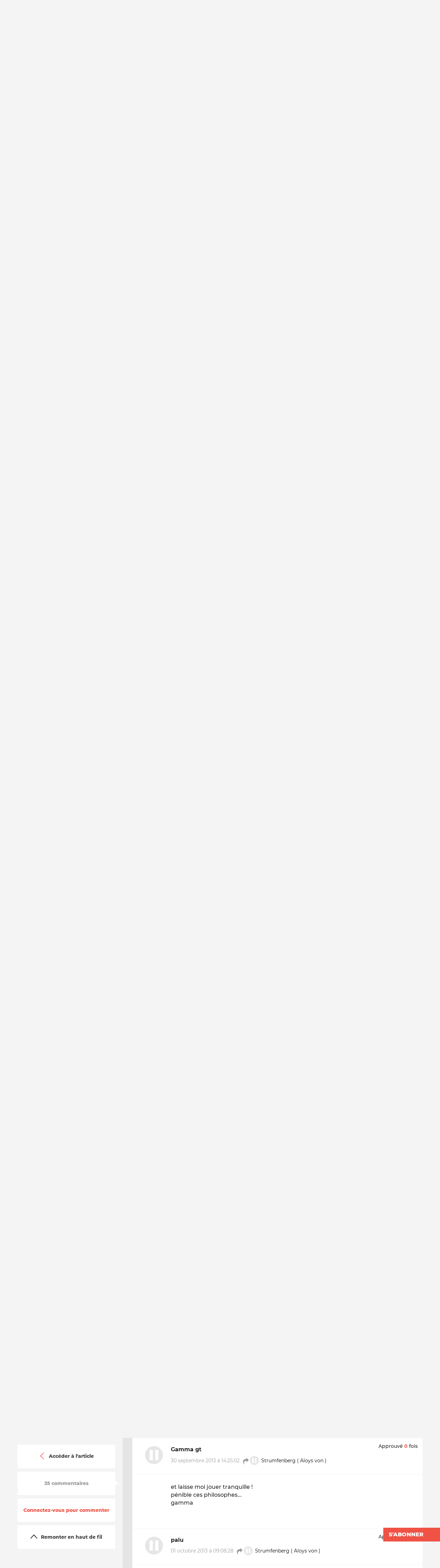

--- FILE ---
content_type: text/html; charset=utf-8
request_url: https://www.arretsurimages.net/discussions/porte-sur-les-traces-de-nanard-le-lascar-de-la-villardiere?uuid=ea287fb2-4ce3-4806-91ab-afaa45267152
body_size: 93409
content:
<!DOCTYPE html><html><head>

  <link rel="apple-touch-icon-precomposed" sizes="57x57" href="/assets/img/favicon/apple-touch-icon-57x57.png">
  <link rel="apple-touch-icon-precomposed" sizes="114x114" href="/assets/img/favicon/apple-touch-icon-114x114.png">
  <link rel="apple-touch-icon-precomposed" sizes="72x72" href="/assets/img/favicon/apple-touch-icon-72x72.png">
  <link rel="apple-touch-icon-precomposed" sizes="144x144" href="/assets/img/favicon/apple-touch-icon-144x144.png">
  <link rel="apple-touch-icon-precomposed" sizes="60x60" href="/assets/img/favicon/apple-touch-icon-60x60.png">
  <link rel="apple-touch-icon-precomposed" sizes="120x120" href="/assets/img/favicon/apple-touch-icon-120x120.png">
  <link rel="apple-touch-icon-precomposed" sizes="76x76" href="/assets/img/favicon/apple-touch-icon-76x76.png">
  <link rel="apple-touch-icon-precomposed" sizes="152x152" href="/assets/img/favicon/apple-touch-icon-152x152.png">
  <link rel="icon" type="image/png" href="/assets/img/favicon/favicon-196x196.png" sizes="196x196">
  <link rel="icon" type="image/png" href="/assets/img/favicon/favicon-96x96.png" sizes="96x96">
  <link rel="icon" type="image/png" href="/assets/img/favicon/favicon-32x32.png" sizes="32x32">
  <link rel="icon" type="image/png" href="/assets/img/favicon/favicon-16x16.png" sizes="16x16">
  <link rel="icon" type="image/png" href="/assets/img/favicon/favicon-128.png" sizes="128x128">
  <meta name="application-name" content="&nbsp;">
  <meta name="msapplication-TileColor" content="#FFFFFF">
  <meta name="msapplication-TileImage" content="/assets/img/favicon/mstile-144x144.png">
  <meta name="msapplication-square70x70logo" content="/assets/img/favicon/mstile-70x70.png">
  <meta name="msapplication-square150x150logo" content="/assets/img/favicon/mstile-150x150.png">
  <meta name="msapplication-square310x310logo" content="/assets/img/favicon/mstile-310x310.png">
  <link rel="alternate" type="application/rss+xml" title="Flux RSS d'Arrêt sur Images" href="https://api.arretsurimages.net/api/public/rss/all-content">
  <meta charset="utf-8">
  <meta http-equiv="x-ua-compatible" content="ie=edge">
  <meta name="viewport" content="width=device-width, initial-scale=1">
  <title>Discussion spécifique |&nbsp;Arrêt sur images</title>
  <meta name="twitter:card" content="summary_large_image">
  <meta name="twitter:site" content="@arretsurimages">
  <meta property="og:type" content="article">
  <meta property="og:title" content="Discussion spécifique |&nbsp;Arrêt sur images">
  <meta property="og:description" content="La critique média en toute indépendance : enquêtes, analyses, chroniques et émissions.">
  <meta name="description" content="La critique média en toute indépendance : enquêtes, analyses, chroniques et émissions.">
  <meta property="og:image" content="https://www.arretsurimages.net/assets/img/front/logo-asi.png">
  <meta property="og:url" content="https://www.arretsurimages.net/__discussions">

  <meta name="robots" content="max-snippet:80, max-image-preview:large, max-video-preview:30">


  <meta name="apple-mobile-web-app-capable" content="yes">
  <meta name="mobile-web-app-capable" content="yes">
  <meta name="theme-color" content="#EC2617">

  <link href="/assets/css/google-fonts.css" rel="stylesheet">
  <link href="/assets/css/font-awesome.min.css" rel="stylesheet">
  <link href="/assets/css/cropper.css" rel="stylesheet">

  <link href="/assets/share-this/css/share-this.css" rel="stylesheet">
  <link href="/assets/css/embedly.min.css" rel="stylesheet">
  <link href="/assets/css/lightbox.css" rel="stylesheet">
  <base href="/">
  <script type="application/ld+json">
  { "@context" : "http://schema.org",
    "@type" : "Organization",
    "name" : "Arrêt sur Images",
    "legalName" : "Arrêt sur images - Loubiana SAS",
    "issn" : "2491-0066",
    "url" : "https://www.arretsurimages.net",
    "logo" : "https://www.arretsurimages.net/assets/img/front/logo-asi-grand.png",
    "sameAs" : [ "https://www.facebook.com/arretsurimages.net",
        "https://twitter.com/arretsurimages"]
  }
  </script>

  <!-- Matomo -->
  <script>
    var _paq = window._paq = window._paq || [];
    /* tracker methods like "setCustomDimension" should be called before "trackPageView" */
    _paq.push(["setDocumentTitle", document.domain + "/" + document.title]);
    _paq.push(["setCookieDomain", "*.arretsurimages.net"]);
    _paq.push(["setDoNotTrack", true]);
    _paq.push(['trackPageView']);
    _paq.push(['enableLinkTracking']);
    (function () {
      var u = "//clips.arretsurimages.net/analytics/";
      _paq.push(['setTrackerUrl', u + 'matomo.php']);
      _paq.push(['setSiteId', '3']);
      var d = document, g = d.createElement('script'), s = d.getElementsByTagName('script')[0];
      g.async = true; g.src = u + 'matomo.js'; s.parentNode.insertBefore(g, s);
    })();
  </script>
  <noscript>
    <p><img src="//clips.arretsurimages.net/analytics/matomo.php?idsite=3&amp;rec=1" style="border:0;" alt="" /></p>
  </noscript>
  <!-- End Matomo Code -->

    <style>
        /* Styles pour la modal */
        .modal {
            display: none; 
            position: fixed; 
            z-index: 1; 
            left: 0;
            top: 0;
            width: 100%; 
            height: 100%; 
            overflow: auto; 
            background-color: rgb(0,0,0); 
            background-color: rgba(0,0,0,0.4); 
            padding-top: 60px;
        }

        .modal-content {
            background-color: #fefefe;
            margin: 5% auto;
            padding: 20px;
            border: 1px solid #888;
            width: 80%;
        }
        .modal-content p{
            margin-top:1%;
            margin-bottom:1%;
        }
        .modal-content p ul{
            list-style: inside !important;
        }
        .close {
            color: #aaa;
            float: right;
            font-size: 28px;
            font-weight: bold;
        }
        #closeModalButton{
            margin: 1% 1%;
            padding: 1% 1%;
        }
        .close:hover,
        .close:focus {
            color: black;
            text-decoration: none;
            cursor: pointer;
        }
    </style>


<script type="text/javascript" src="client.js?t=1769445566" defer=""></script><style ng-transition="my-app-id">.tippy-tooltip.asi-theme {
  background-color: #f05246;
  border-radius: 0px;
  font-size: 15px;
  padding: 14px;
  max-width: 200px;
  text-align: left;
  z-index: 999; }
  .tippy-tooltip.asi-theme b {
    text-transform: uppercase; }
  .tippy-popper[x-placement^=left] .tippy-tooltip.asi-theme .tippy-arrow {
    border-left: 7px solid #f05246; }
  .tippy-popper[x-placement^=right] .tippy-tooltip.asi-theme .tippy-arrow {
    border-right: 7px solid #f05246; }
  .tippy-popper[x-placement^=bottom] .tippy-tooltip.asi-theme .tippy-arrow {
    border-bottom: 7px solid #f05246; }
  .tippy-popper[x-placement^=top] .tippy-tooltip.asi-theme .tippy-arrow {
    border-top: 7px solid #f05246; }
</style><style ng-transition="my-app-id">.switched-user[_ngcontent-c1] {
      background: purple;
      padding: 2em;
      color: white;
      text-align: center;
    }</style><style ng-transition="my-app-id">@charset "UTF-8";

html, body, div, span, applet, object, iframe,
h1, h2, h3, h4, h5, h6, p, blockquote, pre,
a, abbr, acronym, address, big, cite, code,
del, dfn, em, img, ins, kbd, q, s, samp,
small, strike, strong, sub, sup, tt, var,
b, u, i, center,
dl, dt, dd, ol, ul, li,
fieldset, form, label, legend,
table, caption, tbody, tfoot, thead, tr, th, td,
article, aside, canvas, details, embed,
figure, figcaption, footer, header, hgroup,
menu, nav, output, ruby, section, summary,
time, mark, audio, video {
  margin: 0;
  padding: 0;
  border: 0;
  font-size: 100%;
  font: inherit;
  vertical-align: baseline; }


article, aside, details, figcaption, figure,
footer, header, hgroup, menu, nav, section {
  display: block; }

body {
  line-height: 1; }

ol, ul {
  list-style: none; }

blockquote, q {
  quotes: none; }

blockquote::before, blockquote::after,
q::before, q::after {
  content: '';
  content: none; }

table {
  border-collapse: collapse;
  border-spacing: 0; }

html {
  font-size: 62.5%;
  box-sizing: border-box;
  -webkit-text-size-adjust: 100%;
  text-rendering: optimizeLegibility;
  -moz-osx-font-smoothing: grayscale;
  -webkit-font-smoothing: antialiased;
  font-smoothing: antialiased; }

*,
*::before,
*::after {
  box-sizing: inherit; }

body {
  position: relative;
  background: #f4f4f4;
  font-family: "Montserrat", sans-serif;
  color: #000;
  font-size: 1.6rem;
  line-height: 1.2;
  overflow-y: auto;
  overflow-x: hidden;
  -webkit-overflow-scrolling: touch; }

img {
  max-width: 100%; }

a {
  color: #f05246;
  text-decoration: none; }
  a:hover {
    text-decoration: underline; }

a,
button,
.button {
  outline: 0; }

b,
strong,
h1,
h2,
h3,
h4,
h5,
h6 {
  font-weight: bold; }

em,
quote {
  font-style: italic; }

::selection {
  background: #ffd0cc;
  text-shadow: none; }

.hidden {
  display: none !important; }

.pointer {
  cursor: pointer; }

.visuallyhidden {
  border: 0;
  clip: rect(0 0 0 0);
  height: 1px;
  margin: -1px;
  overflow: hidden;
  padding: 0;
  position: absolute;
  width: 1px; }

.clearfix::before,
.clearfix::after {
  content: " ";
  display: table; }

.clearfix::after {
  clear: both; }

.up {
  text-transform: uppercase; }

.b {
  font-weight: bold; }

.container {
  max-width: 1222px;
  padding-left: 22px;
  padding-right: 22px;
  margin-left: auto;
  margin-right: auto; }
  @media only screen and (max-width: 539px) {
    .container {
      padding-left: 11px;
      padding-right: 11px; } }

.centered {
  margin-left: auto;
  margin-right: auto; }

.danger {
  color: #f05246 !important; }

.page-content {
  min-height: 20vh; }
  [data-page-theme="dark"] .page-content {
    background-color: #000;
    color: #fff; }

.layer-background, .layered-image::before, .thematic-page-header::before {
  background: none; }

.mobile-only {
  display: none; }
  @media only screen and (max-width: 750px) {
    .mobile-only {
      display: inherit; } }

.desktop-only {
  display: inherit; }
  @media only screen and (max-width: 750px) {
    .desktop-only {
      display: none; } }

.text-uppercase {
  text-transform: uppercase; }

.color-highlight {
  color: #f05246; }

.bg-color-highlight {
  background-color: #f05246;
  color: #fff; }

.color-gold {
  color: #ffb472; }

.bg-color-gold {
  background-color: #ffb472;
  color: #fff; }

.color-dark-gold {
  color: #f09846; }

.bg-color-dark-gold {
  background-color: #f09846;
  color: #fff; }

.color-chronic {
  color: #5aa8fb !important; }

.bg-color-chronic {
  background-color: #5aa8fb !important;
  color: #fff; }

.color-show {
  color: #222; }

.bg-color-show {
  background-color: #222;
  color: #fff; }

.color-dossier {
  color: #4d9ea9; }

.bg-color-dossier {
  background-color: #4d9ea9;
  color: #fff; }

.color-discussion {
  color: #af9292; }

.bg-color-discussion {
  background-color: #af9292;
  color: #fff; }

.color-white {
  color: #fff; }

.bg-color-white {
  background-color: #fff;
  color: #222; }

.color-gray {
  color: #9b9b9b; }

.bg-color-gray {
  background-color: #9b9b9b;
  color: #fff; }

.color-black {
  color: #000; }

.bg-color-black {
  background-color: #000;
  color: #fff; }

.flat-button {
  font-size: inherit;
  width: auto;
  margin: 0;
  padding: 0.75em 1em;
  border: 0 none;
  border-radius: 0;
  background: #f05246;
  overflow: visible;
  line-height: 1em;
  cursor: pointer;
  color: #fff;
  font-family: "Montserrat", sans-serif;
  font-weight: 800;
  text-transform: uppercase;
  appearance: none; }
  .flat-button:hover, .flat-button:focus {
    background: #ec2617; }
  .flat-button.flat-button--unselected {
    background: none;
    color: black;
    border: 5px solid rgba(34, 34, 34, 0.2); }
    .flat-button.flat-button--unselected:hover {
      background: #9b9b9b !important; }
  .flat-button__secondary, .flat-button__tertiary {
    background-color: #e5e5e5;
    color: black; }
    .flat-button__secondary:hover, .flat-button__tertiary:hover {
      color: white; }
  .flat-button__tertiary {
    float: right; }

.unstyled-button {
  font-size: inherit;
  width: auto;
  margin: 0;
  padding: 0;
  border: 0 none;
  background: transparent;
  overflow: visible;
  line-height: 1em;
  cursor: pointer;
  color: inherit;
  font-family: inherit;
  font-weight: inherit;
  appearance: none;
  outline: none; }

.unstyled-button:focus {
  outline: none; }

.bordered-button {
  font-size: inherit;
  width: auto;
  margin: 0;
  padding: 0.75em 1em;
  border: 0.14em solid #f05246;
  border-radius: 0;
  background: transparent;
  overflow: visible;
  line-height: 1em;
  cursor: pointer;
  color: #000;
  font-family: "Montserrat", sans-serif;
  font-weight: 800;
  transition: all 0.2s ease-in-out;
  appearance: none; }
  .bordered-button:hover, .bordered-button:focus {
    background-color: #f05246;
    color: #fff; }
  [data-page-theme="dark"] .dark-stripped .bordered-button {
    color: white; }

.underlined-input {
  font-size: inherit;
  border-style: none none solid;
  border-width: 0.25em;
  border-color: currentColor;
  padding: 0.6em 0.2em 0.6em 0;
  opacity: 0.5;
  background: transparent;
  font-family: "Merriweather", serif;
  font-style: italic;
  color: inherit; }
  .underlined-input:focus {
    outline: 0;
    opacity: 1; }
  .underlined-input::placeholder {
    color: currentColor; }

.login-form .field + .field {
  margin-top: 1.4rem; }

.login-form input {
  font-size: 1.6rem;
  width: 100%; }

.login-form input[type="email"],
.login-form input[type="password"] {
  color: #e5e5e5; }

.login-form .forgot-password {
  margin: 2.1rem 0; }
  .login-form .forgot-password a {
    font-size: 1.2rem;
    color: #fff;
    font-weight: 700; }

.login-menu {
  position: relative; }
  .login-menu > .desktop {
    background: #4a4a4a;
    color: #fff; }
    .login-menu > .desktop > .top {
      position: relative;
      height: 4rem;
      text-align: right; }
      .login-menu > .desktop > .top > .container {
        height: 100%; }
    .login-menu > .desktop .pause-icon {
      display: none;
      position: absolute;
      top: 0;
      font-size: 8.68rem;
      margin-left: 3.5rem;
      color: #f05246; }
  .login-menu .login-menu-button {
    display: inline-block;
    vertical-align: middle;
    font-size: 1.3rem;
    height: 100%;
    padding: 0 1em;
    font-weight: 700; }
  .login-menu .bottom {
    padding: 7rem 0 6rem;
    border-top: 1px solid rgba(155, 155, 155, 0.2); }
    .login-menu .bottom .container > * {
      display: inline-block;
      vertical-align: top;
      width: 33.333%;
      padding: 0rem 3.5rem; }
      @media only screen and (max-width: 1024px) {
        .login-menu .bottom .container > * {
          width: 50%; }
          .login-menu .bottom .container > *:first-child {
            width: 100%; } }
  .login-menu .subscription-teaser {
    font-size: 2rem; }
    .login-menu .subscription-teaser .question {
      max-width: 14em; }
      .login-menu .subscription-teaser .question .big {
        font-size: 48px;
        line-height: 48px;
        color: white; }
    .login-menu .subscription-teaser .link {
      margin-top: 2rem; }
    @media only screen and (max-width: 1024px) {
      .login-menu .subscription-teaser {
        margin-bottom: 4rem; }
        .login-menu .subscription-teaser .question {
          max-width: 20em; }
        .login-menu .subscription-teaser .link {
          margin-top: 1rem; } }
  .login-menu .header-social-login {
    font-size: 1.4rem; }
  [data-show-panel="mobile-nav"] .login-menu > .mobile {
    padding-top: 6rem; }
  .login-menu.opened .desktop .pause-icon {
    display: block; }
  @media only screen and (min-width: 751px) {
    .login-menu > .mobile {
      display: none; } }
  @media only screen and (max-width: 750px) {
    .login-menu > .desktop {
      display: none; } }

.main-nav {
  background-color: #fff; }
  .main-nav .top-nav {
    border-bottom: 1px solid #e5e5e5; }
    .main-nav .top-nav .nav-list-wrapper {
      position: relative;
      padding-right: 6rem; }
  .main-nav .nav-search-button {
    position: absolute;
    right: 0;
    top: 50%;
    transform: translateY(-50%);
    font-size: 4rem;
    padding: 0.5rem; }
  @media only screen and (max-width: 1024px) {
    .main-nav .nav-search-button {
      font-size: 3rem; } }
  @media only screen and (max-width: 750px) {
    .main-nav {
      display: none; } }

.mobile-main-nav {
  display: flex;
  flex-direction: column;
  background-color: #4a4a4a;
  color: #fff; }
  .mobile-main-nav .register-link {
    display: block;
    padding-left: 3rem; }
  .mobile-main-nav .mobile-nav-list {
    flex: 1;
    overflow: auto; }
  .mobile-main-nav .login-wrapper .label {
    display: block;
    padding: 1em 3em;
    font-size: 1.2rem;
    font-family: "Merriweather", serif;
    font-style: italic;
    color: #9b9b9b; }
  .mobile-main-nav .login-wrapper .login-link {
    display: block;
    padding-left: 3rem; }
  .mobile-main-nav .connected-wrapper {
    font-size: 1.4rem;
    font-weight: 400;
    background-color: #f05246; }
    .mobile-main-nav .connected-wrapper .actions {
      padding: 1em 0;
      display: flex;
      flex-direction: row;
      justify-content: space-around; }
    .mobile-main-nav .connected-wrapper .action-button {
      text-align: left; }
      .mobile-main-nav .connected-wrapper .action-button .pause-icon,
      .mobile-main-nav .connected-wrapper .action-button svg {
        display: inline-block;
        vertical-align: middle;
        font-size: 1.43em;
        height: 1em;
        width: 1.05em;
        margin: -0.3em 0.3em 0 0; }
      .mobile-main-nav .connected-wrapper .action-button:hover, .mobile-main-nav .connected-wrapper .action-button:focus, .mobile-main-nav .connected-wrapper .action-button.active {
        color: #222;
        outline: 0; }
    .mobile-main-nav .connected-wrapper .profile {
      display: flex;
      align-items: center;
      border-top: 1px solid #fff; }
      .mobile-main-nav .connected-wrapper .profile avatar {
        font-size: 1.5em; }
      .mobile-main-nav .connected-wrapper .profile .avatar-link {
        width: 30%;
        text-align: right; }
        .mobile-main-nav .connected-wrapper .profile .avatar-link img {
          width: 5rem;
          border-radius: 50%;
          border: 2px solid #fff; }
      .mobile-main-nav .connected-wrapper .profile .action-button {
        padding: 0.5em 0em 0.5em 1em; }

.mobile-menu {
  position: relative;
  height: 6rem;
  border-bottom: 1px solid #fff;
  text-align: right;
  background: #4a4a4a;
  color: #fff; }
  .mobile-menu > .container {
    display: flex;
    height: 100%; }
  .mobile-menu .pause-icon-link {
    position: absolute;
    top: 50%;
    left: 50%;
    font-size: 4rem;
    transform: translate(-50%, -50%);
    color: inherit; }
    .mobile-menu .pause-icon-link .pause-icon {
      display: block; }
  .mobile-menu .mobile-menu-button {
    display: inline-block;
    vertical-align: middle;
    margin-right: auto;
    height: 100%;
    font-size: 3rem;
    padding: 0 0.25em; }
    .mobile-menu .mobile-menu-button svg {
      width: 1em;
      height: 1em; }
  .mobile-menu .mobile-actions {
    height: 100%; }
    .mobile-menu .mobile-actions .action-button {
      display: inline-block;
      vertical-align: middle;
      height: 100%;
      font-size: 3rem;
      padding: 0 0.25em; }
      .mobile-menu .mobile-actions .action-button svg {
        width: 1em;
        height: 1em; }
      .mobile-menu .mobile-actions .action-button.export svg {
        height: 0.8em; }
  .mobile-menu.connected {
    background-color: #f05246; }
  [data-show-panel="mobile-nav"] .mobile-menu {
    position: fixed;
    top: 0;
    left: 0;
    width: 100%; }

.mobile-nav-list {
  padding: 0.5em 0; }
  .mobile-nav-list .mobile-nav-item {
    cursor: pointer;
    display: block;
    font-size: 1.8rem;
    padding: 0.5em 0;
    font-weight: 200;
    color: #9b9b9b;
    text-transform: uppercase; }
    .mobile-nav-list .mobile-nav-item > .label {
      display: block;
      padding: 0 1em 0 3rem; }
    .mobile-nav-list .mobile-nav-item > a.label {
      color: #9b9b9b; }
    .mobile-nav-list .mobile-nav-item > .link {
      color: inherit; }
      .mobile-nav-list .mobile-nav-item > .link:hover {
        text-decoration: none;
        color: #f05246; }
    .mobile-nav-list .mobile-nav-item .mobile-nav-item {
      font-size: 1.4rem;
      padding-left: 0;
      font-weight: 500;
      color: #fff; }
    .mobile-nav-list .mobile-nav-item.parent > .label {
      position: relative; }
      .mobile-nav-list .mobile-nav-item.parent > .label::before {
        content: '';
        display: block;
        position: absolute;
        top: 50%;
        left: 0.7rem;
        width: 1.1rem;
        height: 1.1rem;
        transform: translate(0, -50%) rotate(45deg);
        border: 1px solid;
        border-color: currentColor currentColor transparent transparent;
        transition: transform 0.2s ease-in-out; }
      .mobile-nav-list .mobile-nav-item.parent > .label.active::before {
        transform: translate(25%, -100%) rotate(135deg); }

.mobile-nav-panel {
  position: absolute;
  height: 0;
  width: 0; }
  .mobile-nav-panel .panel {
    top: 6rem;
    bottom: 0;
    left: -100%;
    width: 24rem;
    height: auto;
    background-color: transparent;
    color: #222; }
    [data-show-panel="mobile-nav"] .mobile-nav-panel .panel {
      left: 0; }
  .mobile-nav-panel .mobile-main-nav {
    position: absolute;
    top: 0;
    left: 0;
    width: 100%;
    height: 100%;
    max-width: 100%;
    overflow: hidden; }
  .mobile-nav-panel .background-layer {
    position: fixed;
    top: 6rem;
    bottom: 0;
    right: 100%;
    width: 100%;
    background-color: rgba(74, 74, 74, 0.5);
    opacity: 0;
    transition: opacity 0.5s ease-in-out, right 0s 0.5s; }
    [data-show-panel="mobile-nav"] .mobile-nav-panel .background-layer {
      right: 0;
      opacity: 1;
      transition: opacity 0.5s ease-in-out; }

.specific-page .drop-items__list {
  justify-content: center; }
  .specific-page .drop-items__list-item {
    width: auto;
    margin-bottom: 1em; }

.specific-page .header-multi-list {
  padding-top: 3em;
  padding-bottom: 3em; }

.header-multi-list > .top {
  display: flex;
  align-items: baseline;
  padding: 0 8rem 2.5rem 2.5rem; }
  .header-multi-list > .top.myAccount {
    padding-left: 0;
    padding-right: 0; }

.header-multi-list .display-all-button {
  margin-left: auto;
  font-size: 1.4rem;
  font-weight: 800; }

.header-multi-list .header-multi-list-title {
  font-size: 2.8rem;
  font-weight: 200;
  letter-spacing: 0.02em;
  text-transform: uppercase;
  display: flex;
  flex-direction: row; }

.header-multi-list .list {
  margin-left: 2.5rem; }
  .header-multi-list .list.full {
    display: none; }

.header-multi-list.show-full-list .list.preview {
  display: none; }

.header-multi-list.show-full-list .list.full {
  display: block; }

@keyframes pulse {
  0% {
    opacity: 1; }
  50% {
    opacity: 0; }
  100% {
    opacity: 1; } }

.nav-list {
  display: table;
  width: 100%;
  max-width: 90rem;
  height: 12rem;
  line-height: 12rem; }
  .nav-list .nav-item {
    display: table-cell;
    vertical-align: middle;
    font-size: 1.8rem;
    padding: 0 0.25em;
    font-weight: 400;
    text-transform: uppercase;
    text-align: center; }
    .nav-list .nav-item.logo {
      width: 32%;
      text-align: left;
      line-height: 0; }
      .nav-list .nav-item.logo .nav-link {
        display: flex;
        align-items: center;
        justify-content: flex-start; }
        .nav-list .nav-item.logo .nav-link::before {
          display: none; }
      .nav-list .nav-item.logo img, .nav-list .nav-item.logo svg {
        max-height: 90px;
        height: 90px; }
    .nav-list .nav-item.lead {
      font-weight: 800; }
  .nav-list .nav-link {
    position: relative;
    display: inline-block;
    height: 100%;
    color: #000;
    cursor: pointer; }
    .nav-list .nav-link::before {
      transition: 0.3s width;
      content: '';
      position: absolute;
      bottom: 0;
      left: 0;
      width: 0;
      height: 0.22em;
      background-color: #f05246; }
    .nav-list .nav-link:hover, .nav-list .nav-link:active, .nav-list .nav-link.active {
      text-decoration: none;
      transition: 0.3s color; }
      .nav-list .nav-link:hover::before, .nav-list .nav-link:active::before, .nav-list .nav-link.active::before {
        width: 100%; }
    .nav-list .nav-link:active, .nav-list .nav-link.active {
      color: #f05246; }
  @media only screen and (max-width: 1024px) {
    .nav-list .nav-item {
      font-size: 1.6rem; }
      .nav-list .nav-item.logo {
        width: 25%; } }

.following-button {
  position: absolute;
  z-index: 3;
  right: 0;
  top: 0;
  opacity: 0.5;
  transition: opacity 0.2s ease-in-out; }
  .following-button:hover {
    opacity: 1; }
  .following-button svg path {
    fill: #FF7C72;
    opacity: 0;
    transition: opacity 0.2s ease-in-out; }
    .following-button svg path.path-round {
      fill: none;
      stroke: #FF7C72;
      stroke-width: 3px; }
    .following-button svg path.path-shown {
      opacity: 1; }
    .following-button svg path.loading {
      animation: pulse 0.8s ease-in-out infinite; }
    [data-page-category="show"] .following-button svg path {
      fill: #fff; }
      [data-page-category="show"] .following-button svg path.path-round {
        fill: #FF7C72; }
  .dossier-teaser--larger .following-button {
    top: 1em; }

.nav-search-button {
  font-size: 4rem; }

.header-social-login .social-login-item + .social-login-item {
  margin-top: 0.9em; }

.header-social-login .social-login-button, .header-social-login .gar-login, .header-social-login .social-button-SSO {
  display: flex;
  align-items: center;
  width: 100%;
  font-size: 1em;
  border: 0.2rem solid;
  padding: 0.71em 1em;
  font-family: "Montserrat", sans-serif;
  font-weight: 500;
  text-transform: uppercase;
  color: #9b9b9b;
  text-align: left; }
  .header-social-login .social-login-button svg, .header-social-login .gar-login svg, .header-social-login .social-button-SSO svg {
    display: inline-block;
    vertical-align: middle;
    width: 2.43em;
    height: 2.43em;
    margin-right: 1em; }
  .header-social-login .social-login-button .label, .header-social-login .gar-login .label, .header-social-login .social-button-SSO .label {
    display: inline-block;
    vertical-align: middle;
    flex: 1; }
  .header-social-login .social-login-button .provider-name, .header-social-login .gar-login .provider-name, .header-social-login .social-button-SSO .provider-name {
    font-weight: 900; }
  .header-social-login .social-login-button:hover, .header-social-login .gar-login:hover, .header-social-login .social-button-SSO:hover {
    color: #f05246; }

.header-social-login .social-button-SSO {
  margin-bottom: 0.9em; }

.header-social-login .gar-login {
  background: transparent;
  cursor: pointer; }

.header-sticky-nav {
  margin-top: -100px;
  position: fixed;
  z-index: 10;
  top: 0;
  left: 0;
  width: 100%;
  overflow: hidden;
  font-size: 1.4rem;
  border-bottom: 1px solid #eee;
  text-align: center;
  background: #fff;
  color: #000;
  cursor: pointer;
  transition: margin-top .5s ease-in-out, background 0.2s ease-in-out, border-color 0.2s ease-in-out; }
  .header-sticky-nav.active {
    margin: 0; }
  .header-sticky-nav::after {
    content: '';
    position: absolute;
    top: 1.8rem;
    width: 1.5rem;
    height: 1.5rem;
    border: 0.2rem solid #fff;
    border-width: 0.2rem 0.2rem 0 0;
    transform: translateY(5rem) rotate(-45deg);
    transition: transform 0.2s ease-in-out; }
  .header-sticky-nav .title-wrapper {
    display: flex;
    align-items: center; }
    .header-sticky-nav .title-wrapper > * {
      display: inline-block;
      vertical-align: middle; }
  .header-sticky-nav .title {
    flex: 1;
    padding: 0.9em;
    font-weight: 700;
    text-transform: uppercase;
    opacity: 1;
    transition: opacity 0.2s ease-in-out; }
  .header-sticky-nav .pause-icon {
    font-size: 2.14em;
    margin-left: 1em;
    color: #f05246; }
    @media only screen and (max-width: 750px) {
      .header-sticky-nav .pause-icon {
        margin-left: 0; } }
  .header-sticky-nav .nav-search-button {
    font-size: 1.86em; }
  .header-sticky-nav:hover {
    background: #f47e75;
    border-color: #f47e75; }
    .header-sticky-nav:hover::after {
      transform: translateY(0) rotate(-45deg); }
    .header-sticky-nav:hover .title {
      opacity: 0; }

.content-go-to-bo {
  position: fixed;
  bottom: 10px;
  right: 10px;
  border-radius: 50%;
  background-color: red;
  color: white;
  width: 3em;
  height: 3em;
  display: flex;
  flex-direction: column;
  justify-content: center; }
  .content-go-to-bo > * {
    font-size: 2em;
    margin: auto; }

.user-menu .desktop > .top {
  font-size: 1.4rem;
  text-align: right;
  line-height: 4rem;
  background: #f05246;
  color: #fff; }
  .user-menu .desktop > .top .user-menu-action {
    position: relative;
    display: inline-block;
    vertical-align: top;
    padding: 0 2em;
    font-weight: 500; }
    .user-menu .desktop > .top .user-menu-action.user-menu-action-user-dropdown {
      padding-right: 8px; }
    .user-menu .desktop > .top .user-menu-action label {
      font-weight: 500;
      margin-right: 1em; }
    .user-menu .desktop > .top .user-menu-action + *::before {
      content: '';
      height: 1em;
      position: absolute;
      top: 50%;
      left: 0;
      margin-top: -0.5em;
      border-left: 1px solid; }
    .user-menu .desktop > .top .user-menu-action .action-button {
      height: 2em; }
  .user-menu .desktop > .top .action-button .action-button-jauge-wrapper {
    width: 61px;
    border: 1px solid;
    height: 9px;
    display: inline-block;
    margin-left: 5px;
    padding: 1px; }
  .user-menu .desktop > .top .action-button .action-button-jauge {
    height: 100%;
    width: 50%;
    background-color: white; }
  .user-menu .desktop > .top .action-button svg {
    display: inline-block;
    vertical-align: middle;
    height: 1.43em;
    width: 1.5em;
    margin: -0.3em 0.3em 0 0; }
  .user-menu .desktop > .top .action-button:hover, .user-menu .desktop > .top .action-button:focus, .user-menu .desktop > .top .action-button.active {
    color: #222;
    outline: 0; }
    .user-menu .desktop > .top .action-button:hover .action-button-jauge, .user-menu .desktop > .top .action-button:focus .action-button-jauge, .user-menu .desktop > .top .action-button.active .action-button-jauge {
      background-color: black; }
  .user-menu .desktop > .top .action-button.active::before {
    content: '';
    position: absolute;
    top: 100%;
    left: 50%;
    width: 0;
    height: 0;
    border-style: solid;
    border-color: #f05246 transparent transparent;
    border-width: 1.3rem 1rem 0 1rem;
    margin-left: -1rem; }

[data-show-panel="mobile-nav"] .user-menu .mobile {
  padding-top: 6rem; }

@media only screen and (min-width: 751px) {
  .user-menu > .mobile {
    display: none; } }

@media only screen and (max-width: 750px) {
  .user-menu > .desktop {
    display: none; } }

.sub-menu-user-watched-items .sub-menu-wrapper {
  border-bottom: 0.6rem solid #f05246;
  color: #222;
  background: #f4f4f4; }
  .sub-menu-user-watched-items .sub-menu-wrapper.videos {
    color: white;
    background: #363636; }

.sub-menu-user-watched-items .container {
  padding-top: 3rem;
  padding-bottom: 3rem; }

.sub-menu-user-watched-items-full-list {
  margin-right: 8rem; }
  .sub-menu-user-watched-items-full-list > .list {
    margin: -1rem -1.8%; }
    .sub-menu-user-watched-items-full-list > .list .item {
      display: inline-block;
      vertical-align: top;
      width: 21.4%;
      margin: 1rem 1.8%; }
      @media only screen and (max-width: 925px) {
        .sub-menu-user-watched-items-full-list > .list .item {
          width: 21.3%; } }

.sub-nav-explore .container {
  padding-top: 4rem;
  padding-bottom: 4rem;
  display: flex; }

.sub-nav-explore .subscription-teaser {
  display: flex;
  flex-direction: column;
  justify-content: space-between;
  flex: 1;
  padding: 0 2.4rem 0 0;
  font-size: 1.8rem;
  color: #9b9b9b; }
  .sub-nav-explore .subscription-teaser .question {
    max-width: 10.5em; }
  .sub-nav-explore .subscription-teaser .link {
    font-size: 1.4rem; }

.sub-nav-explore .sub-nav-section {
  position: relative;
  vertical-align: top;
  padding: 0 0 0 3rem; }
  .sub-nav-explore .sub-nav-section::before {
    content: '';
    position: absolute;
    left: 0;
    top: 0;
    bottom: 0;
    border-right: 1px solid #e5e5e5; }

.sub-nav-explore .sub-nav-productions-section {
  flex: 1; }

.sub-nav-explore .sub-nav-themes-section {
  flex: 3; }

@media only screen and (max-width: 1024px) {
  .sub-nav-explore .container {
    flex-wrap: wrap; }
  .sub-nav-explore .subscription-teaser {
    flex: none;
    width: 100%;
    order: 99;
    margin-top: 3rem; }
    .sub-nav-explore .subscription-teaser .question {
      max-width: 20em; }
    .sub-nav-explore .subscription-teaser .link {
      margin-top: 1em; }
  .sub-nav-explore .sub-nav-productions-section::before {
    display: none; }
  .sub-nav-explore .sub-nav-productions-section .sub-nav-themes-section {
    flex: 2; } }

.sub-nav-chronics {
  color: #222; }
  .sub-nav-chronics .container {
    padding-top: 3rem; }

.sub-nav-chronics-full-list {
  margin-right: 8rem; }
  .sub-nav-chronics-full-list > .list {
    margin: -1rem -1.8%; }
    .sub-nav-chronics-full-list > .list .item {
      display: inline-block;
      vertical-align: top;
      width: 21.4%;
      margin: 1rem 1.8%; }
      @media only screen and (max-width: 925px) {
        .sub-nav-chronics-full-list > .list .item {
          width: 21.3%; } }
  .sub-nav-chronics-full-list .more {
    margin-top: 2em;
    margin-bottom: 2em;
    text-align: center; }
  .sub-nav-chronics-full-list .archive-link {
    display: inline-block;
    padding: 0.5em; }
  @media only screen and (max-width: 1224px) {
    .sub-nav-chronics-full-list .chronic-teaser .link {
      font-size: 1rem; } }
  @media only screen and (max-width: 1024px) {
    .sub-nav-chronics-full-list .chronic-teaser .link {
      font-size: 0.75rem; } }

.sub-nav-productions-section.links-group {
  font-size: 1.4rem; }
  .sub-nav-productions-section.links-group > ul {
    font-size: 1.14em; }
  .sub-nav-productions-section.links-group li + li {
    margin-top: 1.75em; }
  .sub-nav-productions-section.links-group a {
    font-weight: 900; }

.sub-nav-themes-section.links-group {
  font-size: 1.4rem; }
  .sub-nav-themes-section.links-group ul {
    columns: 11em; }
  .sub-nav-themes-section.links-group li + li {
    margin-top: 1.45em; }

.user-menu-action-user-dropdown {
  position: relative; }
  .user-menu-action-user-dropdown .action-button {
    font-size: 1.14em; }
  .user-menu-action-user-dropdown .options {
    display: none;
    position: absolute;
    z-index: 1;
    top: 100%;
    left: 50%;
    padding: 0.5em 0;
    transform: translateX(-50%);
    font-size: 0.9em;
    line-height: 1.2;
    min-width: 10em;
    border-radius: 3px;
    background: #eee;
    color: #333;
    text-align: left; }
    .user-menu-action-user-dropdown .options::before {
      content: '';
      position: absolute;
      bottom: 100%;
      left: 50%;
      margin-left: -0.5em;
      border: 0.5em solid transparent;
      border-bottom-color: #eee;
      border-top-width: 0; }
    .user-menu-action-user-dropdown .options .option {
      padding: 0.5em 1em; }
      .user-menu-action-user-dropdown .options .option:hover {
        background: #f4f4f4;
        color: #f05246; }
  .user-menu-action-user-dropdown .action-button:focus + .options {
    display: block; }
  .user-menu-action-user-dropdown:hover .options {
    display: block; }

.subscription-teaser .question {
  font-size: 1em;
  line-height: 1.5;
  font-family: "Merriweather", serif;
  font-style: italic;
  color: black;
  font-weight: 600; }
  .subscription-teaser .question.mainTag {
    font-size: 1.5em;
    color: #9b9b9b;
    font-weight: 300;
    line-height: 1.2em; }

.subscription-teaser .link {
  display: block;
  font-size: 0.9em;
  margin-top: 0em;
  font-weight: 700; }

.article {
  padding: 2.5em 0; }
  .article.container {
    padding-top: 0; }
  .article content-side-menu, .article .content-side-menu {
    width: 25.46689%;
    display: inline-block;
    vertical-align: top;
    padding-right: 1.86757%; }
    @media only screen and (max-width: 842px) {
      .article content-side-menu, .article .content-side-menu {
        padding-left: 1.86757%; } }
  .article .article-side-menu-inner > * {
    margin-bottom: 1rem; }
    .article .article-side-menu-inner > *:last-child {
      margin-bottom: 0; }
  .article .article-side-menu-inner .article-side-menu-summary {
    margin-top: 5rem; }
  .article .article-content {
    display: inline-block;
    vertical-align: top;
    width: 74%; }
    .article .article-content .article-body {
      padding-bottom: 3rem;
      background: #fff;
      color: #000; }
      .article .article-content .article-body.article-wrapper {
        padding-bottom: 0; }
      .article .article-content .article-body .article-lead-text,
      .article .article-content .article-body > p,
      .article .article-content .article-body > display-content > p,
      .article .article-content .article-body > display-content > div > p,
      .article .article-content .article-body > display-content > table p,
      .article .article-content .article-body > display-content > div > table p,
      .article .article-content .article-body > div > p,
      .article .article-content .article-body > h2,
      .article .article-content .article-body > display-content > h2,
      .article .article-content .article-body > display-content > asi-h2-timecode > *,
      .article .article-content .article-body > display-content > div > h2,
      .article .article-content .article-body .article-lead-text,
      .article .article-content .article-body .article-aside-teaser,
      .article .article-content .article-body asi-citation,
      .article .article-content .article-body asi-encadre {
        padding-left: 15.5%;
        max-width: 78rem; }
        @media only screen and (max-width: 1024px) {
          .article .article-content .article-body .article-lead-text,
          .article .article-content .article-body > p,
          .article .article-content .article-body > display-content > p,
          .article .article-content .article-body > display-content > div > p,
          .article .article-content .article-body > display-content > table p,
          .article .article-content .article-body > display-content > div > table p,
          .article .article-content .article-body > div > p,
          .article .article-content .article-body > h2,
          .article .article-content .article-body > display-content > h2,
          .article .article-content .article-body > display-content > asi-h2-timecode > *,
          .article .article-content .article-body > display-content > div > h2,
          .article .article-content .article-body .article-lead-text,
          .article .article-content .article-body .article-aside-teaser,
          .article .article-content .article-body asi-citation,
          .article .article-content .article-body asi-encadre {
            padding-left: 2em;
            padding-right: 2em;
            max-width: none; } }
        @media only screen and (max-width: 539px) {
          .article .article-content .article-body .article-lead-text,
          .article .article-content .article-body > p,
          .article .article-content .article-body > display-content > p,
          .article .article-content .article-body > display-content > div > p,
          .article .article-content .article-body > display-content > table p,
          .article .article-content .article-body > display-content > div > table p,
          .article .article-content .article-body > div > p,
          .article .article-content .article-body > h2,
          .article .article-content .article-body > display-content > h2,
          .article .article-content .article-body > display-content > asi-h2-timecode > *,
          .article .article-content .article-body > display-content > div > h2,
          .article .article-content .article-body .article-lead-text,
          .article .article-content .article-body .article-aside-teaser,
          .article .article-content .article-body asi-citation,
          .article .article-content .article-body asi-encadre {
            padding-left: 1em;
            padding-right: 1em; } }
      .article .article-content .article-body .article-updates,
      .article .article-content .article-body .article-tags {
        padding-left: 15.5%;
        margin-top: 4.5rem;
        max-width: 78rem; }
        @media only screen and (max-width: 1024px) {
          .article .article-content .article-body .article-updates,
          .article .article-content .article-body .article-tags {
            padding-left: 2em;
            padding-right: 2em;
            margin-top: 2rem; } }
        @media only screen and (max-width: 539px) {
          .article .article-content .article-body .article-updates,
          .article .article-content .article-body .article-tags {
            padding-left: 1em;
            padding-right: 1em;
            margin-top: 1.5rem; } }
      .article .article-content .article-body display-content > asi-h2-timecode {
        display: block; }
        .article .article-content .article-body display-content > asi-h2-timecode .launcher {
          color: red;
          margin-top: 1em;
          display: flex;
          flex-direction: row; }
          .article .article-content .article-body display-content > asi-h2-timecode .launcher svg {
            height: 2em; }
          .article .article-content .article-body display-content > asi-h2-timecode .launcher .label {
            display: flex;
            flex-direction: column;
            justify-content: center;
            margin-left: 1em; }
      .article .article-content .article-body > *,
      .article .article-content .article-body display-content > *,
      .article .article-content .article-body display-content > asi-h2-timecode,
      .article .article-content .article-body display-content > div > *,
      .article .article-content .article-body display-content > table > *,
      .article .article-content .article-body display-content > div > table > * {
        margin-bottom: 4.5rem; }
        .article .article-content .article-body > *:last-child,
        .article .article-content .article-body display-content > *:last-child,
        .article .article-content .article-body display-content > asi-h2-timecode:last-child,
        .article .article-content .article-body display-content > div > *:last-child,
        .article .article-content .article-body display-content > table > *:last-child,
        .article .article-content .article-body display-content > div > table > *:last-child {
          margin-bottom: 0; }
        @media only screen and (max-width: 1024px) {
          .article .article-content .article-body > *,
          .article .article-content .article-body display-content > *,
          .article .article-content .article-body display-content > asi-h2-timecode,
          .article .article-content .article-body display-content > div > *,
          .article .article-content .article-body display-content > table > *,
          .article .article-content .article-body display-content > div > table > * {
            margin-bottom: 2rem; } }
        @media only screen and (max-width: 539px) {
          .article .article-content .article-body > *,
          .article .article-content .article-body display-content > *,
          .article .article-content .article-body display-content > asi-h2-timecode,
          .article .article-content .article-body display-content > div > *,
          .article .article-content .article-body display-content > table > *,
          .article .article-content .article-body display-content > div > table > * {
            margin-bottom: 1.5rem; } }
      .article .article-content .article-body .article-lead-text:first-child {
        padding-top: 6rem; }
        @media only screen and (max-width: 1024px) {
          .article .article-content .article-body .article-lead-text:first-child {
            padding-top: 3rem; } }
        @media only screen and (max-width: 539px) {
          .article .article-content .article-body .article-lead-text:first-child {
            margin-top: 2rem; } }
      .article .article-content .article-body .article-reading-actions {
        margin-top: 0rem; }
        @media only screen and (max-width: 1024px) {
          .article .article-content .article-body .article-reading-actions {
            margin-top: 0rem; } }
        @media only screen and (max-width: 1024px) {
          .article .article-content .article-body .article-reading-actions {
            margin-top: 0rem;
            margin-bottom: 0.5rem; } }
      .article .article-content .article-body asi-video,
      .article .article-content .article-body asi-image {
        margin: 7rem 0; }
        @media only screen and (max-width: 1024px) {
          .article .article-content .article-body asi-video,
          .article .article-content .article-body asi-image {
            margin: 4rem 0; } }
        @media only screen and (max-width: 1024px) {
          .article .article-content .article-body asi-video,
          .article .article-content .article-body asi-image {
            margin: 2.5rem 0; } }
      .article .article-content .article-body .article-aside-teaser {
        margin: 6rem 0; }
        @media only screen and (max-width: 1024px) {
          .article .article-content .article-body .article-aside-teaser {
            margin: 3rem 0; } }
        @media only screen and (max-width: 1024px) {
          .article .article-content .article-body .article-aside-teaser {
            margin: 2rem 0; } }
      [data-page-theme="dark"] .article .article-content .article-body {
        background-color: #222;
        color: #eee; }
    .article .article-content .article-bottom {
      margin-top: 2rem;
      position: relative; }
      .article .article-content .article-bottom .interaction-next-previous {
        display: flex;
        flex-direction: row;
        border-top: solid 1px #e5e5e5;
        margin-top: 1em;
        padding-top: 1.5em;
        justify-content: space-between; }
        .article .article-content .article-bottom .interaction-next-previous .interaction-next-previous-block {
          display: flex;
          flex-direction: row;
          min-width: 40%; }
          .article .article-content .article-bottom .interaction-next-previous .interaction-next-previous-block svg {
            position: absolute; }
        .article .article-content .article-bottom .interaction-next-previous .interaction-next-previous-content {
          font-size: 14px;
          font-weight: bold;
          font-style: normal;
          font-stretch: normal;
          line-height: normal;
          letter-spacing: normal;
          text-align: left;
          color: #222222; }
          .article .article-content .article-bottom .interaction-next-previous .interaction-next-previous-content label {
            display: block;
            font-weight: 300;
            color: #9b9b9b;
            margin-bottom: 0.5em; }
            [data-page-theme="dark"] .article .article-content .article-bottom .interaction-next-previous .interaction-next-previous-content label {
              color: white; }
          .article .article-content .article-bottom .interaction-next-previous .interaction-next-previous-content a {
            color: #222222;
            display: inline-block;
            max-width: 90%; }
            [data-page-theme="dark"] .article .article-content .article-bottom .interaction-next-previous .interaction-next-previous-content a {
              color: white; }
            @media only screen and (max-width: 520px) {
              .article .article-content .article-bottom .interaction-next-previous .interaction-next-previous-content a {
                visibility: hidden; } }
          @media only screen and (max-width: 520px) {
            .article .article-content .article-bottom .interaction-next-previous .interaction-next-previous-content svg {
              margin-top: -1em; } }
        @media only screen and (max-width: 1440px) {
          .article .article-content .article-bottom .interaction-next-previous .interaction-previous {
            margin-left: 2em; } }
        .article .article-content .article-bottom .interaction-next-previous .interaction-previous * {
          text-align: left; }
        .article .article-content .article-bottom .interaction-next-previous .interaction-previous svg {
          left: -2em; }
          @media only screen and (max-width: 1440px) {
            .article .article-content .article-bottom .interaction-next-previous .interaction-previous svg {
              left: 0; } }
        .article .article-content .article-bottom .interaction-next-previous .interaction-next {
          justify-content: flex-end; }
          @media only screen and (max-width: 1440px) {
            .article .article-content .article-bottom .interaction-next-previous .interaction-next {
              margin-right: 2em; } }
          .article .article-content .article-bottom .interaction-next-previous .interaction-next * {
            text-align: right; }
          .article .article-content .article-bottom .interaction-next-previous .interaction-next svg {
            right: -2em; }
            @media only screen and (max-width: 1440px) {
              .article .article-content .article-bottom .interaction-next-previous .interaction-next svg {
                right: 0; } }
  @media only screen and (max-width: 1024px) {
    .article {
      padding: 2.5em 0.5em 2.5em 0; } }
  @media only screen and (max-width: 842px) {
    .article {
      padding: 2.5em 0em 2.5em 0; } }
  @media only screen and (max-width: 750px) {
    .article {
      padding: 1.5em 0; }
      .article .article-side-menu,
      .article content-side-menu {
        display: flex;
        flex-wrap: wrap;
        justify-content: space-around;
        margin-bottom: 2rem;
        width: 100%;
        padding-right: 0; }
        .article .article-side-menu > *,
        .article content-side-menu > * {
          flex: 1 0 auto; }
      .article .article-content {
        width: 100%; }
        .article .article-content .article-body {
          padding-bottom: 2rem; }
      .article .article-side-menu-chronic-autor {
        flex: 0 1 auto; }
      .article .article-side-menu-interactions,
      .article .article-side-menu-authors {
        width: 100%; } }

.asi-html {
  text-align: center;
  width: 100%;
  display: block; }

asi-html > * {
  margin: auto; }

asi-html iframe {
  display: block;
  margin: auto; }

.article-aside-teaser {
  margin: 6rem 0; }

.no-top-margin .article-tags, .no-top-margin .article-aside-teaser {
  margin-top: 0 !important; }

.badge-component {
  font-size: 1.4rem;
  width: 2em;
  height: 2em;
  line-height: 2em;
  border-radius: 50%;
  text-align: center;
  font-weight: 700;
  color: #fff;
  background-color: #f05246; }

.breadcrumb {
  font-size: 1.4rem;
  padding: 1em 0 1em 25%;
  font-weight: 500; }
  @media only screen and (max-width: 750px) {
    .breadcrumb {
      padding-left: 0; } }
  .breadcrumb .breadcrumb-item {
    display: inline-block; }
    .breadcrumb .breadcrumb-item::before {
      content: ' > '; }
    .breadcrumb .breadcrumb-item a {
      color: inherit; }
      .breadcrumb .breadcrumb-item a:hover {
        text-decoration: none;
        color: #f05246; }
    .breadcrumb .breadcrumb-item:first-child::before {
      display: none; }
    .breadcrumb .breadcrumb-item.root {
      color: #9b9b9b; }
    .breadcrumb .breadcrumb-item.bold {
      font-weight: 700; }
      .breadcrumb .breadcrumb-item.bold + .breadcrumb-item::before {
        font-weight: 700; }
  .breadcrumb.underlined {
    border-bottom: 1px solid #e5e5e5; }
    [data-page-theme="dark"] .breadcrumb.underlined {
      border-bottom: 1px solid black; }

.comments-icon {
  font-size: 1em;
  display: inline-block;
  position: relative;
  color: #fff; }
  .comments-icon svg {
    height: 1em;
    color: #c6c6c6; }
  .comments-icon::after {
    content: attr(data-count);
    position: absolute;
    top: 18%;
    left: 0;
    right: 0;
    font-size: 0.415em;
    line-height: 1em;
    text-align: center; }

.folder-effect, .opened-folder-effect > :first-child {
  clip-path: polygon(0% 0%, 40% 0%, 44% 12%, 100% 12%, 100% 100%, 0 100%);
  -webkit-clip-path: polygon(0% 0%, 40% 0%, 44% 12%, 100% 12%, 100% 100%, 0 100%); }

.folder {
  height: 0;
  overflow: hidden;
  transition: height ease-in-out 0.25s; }

.page-footer {
  font-size: 1.6rem;
  background-color: #eee;
  color: #000; }

.header-carousel {
  position: relative; }
  .header-carousel .window {
    overflow: hidden;
    padding: 2rem;
    margin: -2rem 6rem -2rem -2rem; }
  .header-carousel .list {
    margin: 0 -1.8%;
    white-space: nowrap;
    transition: transform 0.4s ease-in-out; }
    .header-carousel .list .item {
      display: inline-block;
      vertical-align: top;
      padding: 0 1em;
      white-space: normal; }
  .header-carousel .right-arrow-button {
    position: absolute;
    top: 50%;
    right: 0;
    transform: translateY(-50%);
    height: 100%;
    width: 4rem;
    font-size: 3.3rem;
    color: #979797; }
    .header-carousel .right-arrow-button svg {
      display: block;
      margin: 0 auto;
      width: 1em;
      height: 100%;
      stroke-width: 2px; }
    .header-carousel .right-arrow-button:hover, .header-carousel .right-arrow-button:focus, .header-carousel .right-arrow-button:active {
      color: #f05246; }
      .header-carousel .right-arrow-button:hover svg, .header-carousel .right-arrow-button:focus svg, .header-carousel .right-arrow-button:active svg {
        stroke-width: 1px; }

.layered-image {
  position: relative;
  display: inline-block; }
  .layered-image::before {
    content: '';
    position: absolute;
    z-index: 1;
    top: 0;
    left: 0;
    width: 100%;
    height: 100%;
    opacity: 0.25; }
  .layered-image > img {
    display: block;
    width: 100%;
    opacity: 1;
    transition: opacity 0.2s ease-in-out; }
  .layered-image[class*="bg-color-"] > img {
    opacity: 0.84; }

.links-group > .title {
  font-size: 1em;
  margin-bottom: 1em;
  font-weight: 500;
  color: #9b9b9b;
  text-transform: uppercase; }
  .links-group > .title::after {
    content: '';
    display: block;
    width: 3rem;
    height: 0.2rem;
    margin-top: 0.5em;
    background-color: #9b9b9b; }

.links-group > ul li + li {
  margin-top: 1em; }

.links-group a {
  color: #000;
  font-weight: 600; }
  .links-group a.active, .links-group a:hover, .links-group a:active {
    color: #f05246;
    text-decoration: none; }

.opened-folder-effect {
  display: inline-block;
  position: relative;
  padding-right: 8%; }
  .opened-folder-effect > svg {
    position: absolute;
    right: 0;
    bottom: 0;
    width: 8%;
    height: 80%; }

block-dossiers .opened-folder-effect {
  padding-right: 0% !important; }

.page-content-header {
  border-bottom: 0.6rem solid;
  background-color: #f4f4f4;
  color: #222; }
  [data-page-category="chronic"] .page-content-header {
    border-color: #5aa8fb !important; }
  [data-page-category="show"] .page-content-header {
    border-color: #222; }
  [data-page-category="dossier"] .page-content-header {
    border-color: #4d9ea9; }
  [data-page-category="discussion"] .page-content-header {
    border-color: #af9292; }

.pause-icon {
  display: inline-block;
  line-height: 0.72em; }
  .pause-icon::before, .pause-icon::after {
    content: '';
    display: inline-block;
    height: 1em;
    width: 0.36175em;
    background-color: currentColor; }
  .pause-icon::before {
    margin-right: 0.24078em; }
  .pause-icon.bordered::before, .pause-icon.bordered::after {
    border: 1px solid;
    background-color: transparent; }

.rich-text strong, .article-body > p strong,
.article-body > display-content p strong, .article-lead-text strong, .rich-text b, .article-body > p b,
.article-body > display-content p b, .article-lead-text b {
  font-weight: 700; }

.rich-text em, .article-body > p em,
.article-body > display-content p em, .article-lead-text em, .rich-text i, .article-body > p i,
.article-body > display-content p i, .article-lead-text i {
  font-style: italic; }

.rich-text q, .article-body > p q,
.article-body > display-content p q, .article-lead-text q {
  quotes: "\"" "\"" "«" "»";
  font-style: italic; }

.rich-text a, .article-body > p a,
.article-body > display-content p a, .article-lead-text a {
  color: #f05246; }
  .rich-text a:hover, .article-body > p a:hover,
  .article-body > display-content p a:hover, .article-lead-text a:hover {
    text-decoration: underline; }

.show-page-header {
  position: relative;
  margin-bottom: 3.5rem;
  font-size: 3.2rem;
  padding: 3.2em 0;
  background: none no-repeat center / cover #000; }
  @media only screen and (max-width: 750px) {
    .show-page-header {
      padding: 1em 0; } }
  .show-page-header::before {
    content: '';
    position: absolute;
    top: 0;
    left: 0;
    width: 100%;
    height: 100%;
    background: rgba(0, 0, 0, 0.2);
    background: linear-gradient(to left, rgba(0, 0, 0, 0.13), rgba(0, 0, 0, 0.28)); }
  .show-page-header .text-wrapper {
    position: relative;
    padding: 0 2rem;
    text-shadow: 0 0 15px rgba(0, 0, 0, 0.5); }
  .show-page-header .show-name {
    font-size: 0.5em;
    font-weight: 700;
    letter-spacing: 0.63em;
    color: #fafafa;
    text-transform: uppercase; }
  .show-page-header .title {
    margin: 0.55em 0;
    max-width: 17.4em;
    font-size: 1.88em;
    font-weight: 800;
    color: #eee;
    text-transform: uppercase; }
    @media only screen and (max-width: 750px) {
      .show-page-header .title {
        font-size: 1.0em; } }
  .show-page-header .subtitle {
    font-size: 1em;
    margin: 1em 0;
    font-weight: 500;
    color: #c6c6c6; }
  .show-page-header .play-button {
    display: block;
    margin-top: 1.5em;
    color: #f05246;
    transition: transform 0.2s ease-in-out; }
    @media only screen and (max-width: 750px) {
      .show-page-header .play-button {
        margin: 0 auto; } }
    .show-page-header .play-button:hover {
      transform: scale(1.025); }
    .show-page-header .play-button svg {
      display: block;
      width: 13rem;
      height: 13rem; }

.sub-stamp-component {
  font-size: 1.2rem;
  padding: 0.25em 0.5em;
  text-transform: uppercase;
  display: inline-block;
  position: relative;
  z-index: 2;
  font-weight: 500; }
  .sub-stamp-component.bg-color-show {
    background-color: black; }

.svg-icon {
  display: inline-block;
  height: 1em; }

.video-placeholder {
  position: relative;
  display: inline-block;
  cursor: pointer;
  background-color: #000; }
  .video-placeholder::before {
    content: '';
    position: absolute;
    top: 0;
    left: 0;
    width: 100%;
    height: 100%;
    background: rgba(0, 0, 0, 0.2); }
  .video-placeholder svg {
    position: absolute;
    top: 50%;
    left: 50%;
    transform: translate(-50%, -50%);
    height: 30%;
    color: #f05246;
    background-color: rgba(0, 0, 0, 0.5);
    transition: all 0.2s ease-in-out; }
    .video-placeholder svg:hover {
      transform: translate(-50%, -50%) scale(1.05); }
  .video-placeholder > img {
    display: block;
    width: 100%;
    margin: auto; }

block-content {
  display: block; }

.teaser-list > .list {
  display: flex;
  flex-wrap: wrap;
  justify-content: space-between;
  align-items: flex-start; }
  @media only screen and (max-width: 750px) {
    .teaser-list > .list {
      flex-direction: column; } }
  .teaser-list > .list > * {
    margin-bottom: 8rem; }
    @media only screen and (max-width: 750px) {
      .teaser-list > .list > * {
        margin-bottom: 2em; } }
    .teaser-list > .list > *:last-child {
      margin-bottom: 0; }
  .teaser-list > .list > .one-third {
    width: 30%;
    margin-bottom: 5rem; }
    @media only screen and (max-width: 750px) {
      .teaser-list > .list > .one-third {
        width: 100%;
        margin-bottom: 2em; } }
    .teaser-list > .list > .one-third:nth-last-child(-n+3) {
      margin-bottom: 0; }
      @media only screen and (max-width: 750px) {
        .teaser-list > .list > .one-third:nth-last-child(-n+3) {
          margin-bottom: 2em; } }
    @media only screen and (max-width: 750px) {
      .teaser-list > .list > .one-third:last-child {
        margin-bottom: 0; } }
  .teaser-list > .list > .one-half {
    width: 48%; }
    @media only screen and (max-width: 750px) {
      .teaser-list > .list > .one-half {
        width: 100%;
        margin-bottom: 2em; } }
    .teaser-list > .list > .one-half:nth-last-child(-n+2) {
      margin-bottom: 0; }
      @media only screen and (max-width: 750px) {
        .teaser-list > .list > .one-half:nth-last-child(-n+2) {
          margin-bottom: 2em; } }

.page-section {
  position: relative;
  padding: 7rem 0; }
  @media only screen and (max-width: 750px) {
    .page-section {
      padding: 3.5rem 0 6rem 0; } }
  .page-section .page-section-header {
    display: flex;
    align-items: center;
    margin-bottom: 2.4rem; }
    .page-section .page-section-header .hide-button-component {
      margin-left: auto; }
  .page-section .page-section-title {
    margin-bottom: 0.5em;
    font-size: 4.8rem;
    font-weight: 200;
    letter-spacing: 0.02em;
    color: #9b9b9b;
    text-transform: uppercase; }
    @media only screen and (max-width: 750px) {
      .page-section .page-section-title {
        font-size: 1.8em; } }
  .page-section > .container > .pause-icon {
    position: absolute;
    top: 0;
    margin-top: -0.5em;
    font-size: 6.8rem;
    color: #f05246; }
    @media only screen and (max-width: 750px) {
      .page-section > .container > .pause-icon {
        font-size: 5rem; } }
  .page-section.even {
    background-color: #fff; }
  .page-section.theme-dark {
    background-color: #222;
    color: #fff; }
    .page-section.theme-dark.odd {
      background-color: black; }
  .page-section.theme-light {
    background-color: #fff; }
  [data-page-theme="dark"] .page-section.odd {
    background-color: black !important; }
  [data-page-theme="dark"] .page-section.even {
    background-color: #222 !important; }

.panel {
  position: fixed;
  z-index: 100;
  top: 0;
  height: 100%;
  width: 100%;
  max-width: 100%;
  overflow-y: auto;
  overflow-x: hidden;
  -webkit-overflow-scrolling: touch;
  transition: left 0.5s ease-in-out, right 0.5s ease-in-out;
  background-color: #f4f4f4;
  color: #000; }

body[data-show-panel="comments"], body[data-show-panel="formulas"], body[data-show-panel="mobile-nav"] {
  overflow: hidden !important; }

.comments {
  padding: 4.5rem 0 95vh 0; }
  .comments .comments-panel-side-menu {
    display: inline-block;
    vertical-align: top;
    width: 26%;
    padding-right: 1.86757%; }
    .comments .comments-panel-side-menu .comments-panel-side-menu-inner .comments-side-menu-block {
      margin-bottom: 1rem; }
      .comments .comments-panel-side-menu .comments-panel-side-menu-inner .comments-side-menu-block:last-child {
        margin-bottom: 0; }
      .comments .comments-panel-side-menu .comments-panel-side-menu-inner .comments-side-menu-block.pointer {
        cursor: pointer; }
  .comments .comments-panel-content {
    display: inline-block;
    vertical-align: top;
    width: 74%; }
    .comments .comments-panel-content > *,
    .comments .comments-panel-content display-content > div > * {
      margin-bottom: 6rem; }
      @media only screen and (max-width: 1024px) {
        .comments .comments-panel-content > *,
        .comments .comments-panel-content display-content > div > * {
          margin-bottom: 4rem; } }
      @media only screen and (max-width: 539px) {
        .comments .comments-panel-content > *,
        .comments .comments-panel-content display-content > div > * {
          margin-bottom: 3rem; } }
      .comments .comments-panel-content > *:last-child,
      .comments .comments-panel-content display-content > div > *:last-child {
        margin-bottom: 0; }
  @media only screen and (max-width: 1024px) {
    .comments {
      padding: 1.5em 0; }
      .comments .comments-panel-side-menu {
        margin-bottom: 2rem;
        width: 100%;
        padding-right: 0; }
      .comments .comments-panel-content {
        width: 100%; } }
  @media only screen and (max-width: 539px) {
    .comments {
      padding: 0.75em 0; } }

.comments-panel {
  position: fixed;
  z-index: 100;
  top: 0;
  left: 100%;
  height: 100%;
  width: 100%;
  overflow: auto;
  -webkit-overflow-scrolling: touch;
  transition: left 0.5s ease-in-out;
  background-color: #f4f4f4;
  color: #000; }
  [data-show-panel="comments"] .comments-panel {
    left: 0; }

.formulas-panel {
  left: 100%; }

[data-show-panel="formulas"] .formulas-panel {
  left: 0 !important; }

.mobile-panel {
  background-color: #4a4a4a; }
  .mobile-panel login-form .container {
    display: flex;
    flex-direction: column-reverse;
    padding-top: 1em; }
    .mobile-panel login-form .container > * {
      margin: 1em; }
    .mobile-panel login-form .container .question {
      color: white; }

.hide-button-component {
  color: #f47e75;
  font-size: 2.6rem; }
  .hide-button-component svg {
    display: block;
    width: 1.4em;
    height: 1.4em;
    padding: 0.2em; }
  .hide-button-component:hover {
    color: #f05246; }

.alt-header {
  background: #f05246;
  color: #fff; }
  .alt-header > .container {
    max-width: 1012px;
    position: relative;
    padding-top: 5rem;
    padding-bottom: 2.3rem; }
    @media only screen and (min-width: 750px) {
      .alt-header > .container {
        padding-top: 4rem; } }
  .alt-header__decor {
    width: 8.4rem;
    height: 4.4rem;
    position: absolute;
    left: 22px;
    top: 0;
    border: solid #fff;
    border-width: 0 3.1rem; }
  @media only screen and (min-width: 750px) {
    .alt-header__row {
      width: 100%;
      display: flex; } }
  @media only screen and (min-width: 750px) {
    .alt-header__heading-holder {
      flex-grow: 1;
      flex-basis: 0; } }
  @media only screen and (min-width: 750px) {
    .alt-header__button-holder {
      flex-shrink: 0;
      margin-left: 2.2rem; } }
  .alt-header h1 {
    font-size: 4.2rem;
    line-height: 0.91;
    font-weight: 900;
    letter-spacing: -.02em;
    text-transform: uppercase;
    margin-bottom: .1rem; }
    @media only screen and (min-width: 750px) {
      .alt-header h1 {
        font-size: 5.8rem;
        line-height: 0.91; } }
  .alt-header__small {
    font-size: 2.6rem;
    font-weight: 200;
    letter-spacing: normal; }
    @media only screen and (min-width: 750px) {
      .alt-header__small {
        font-size: 3.6rem; } }
  .alt-header__note-text {
    display: block;
    font: italic 900 1.6rem/1.28 "Merriweather", serif; }
    @media only screen and (min-width: 750px) {
      .alt-header__note-text {
        font-size: 1.8rem;
        line-height: 1.28; } }
  .alt-header .button {
    padding-top: 1rem;
    padding-bottom: 1rem;
    margin: 2rem 0 0;
    text-align: center; }
    @media only screen and (min-width: 750px) {
      .alt-header .button {
        margin-top: 3.4rem; } }
    @media only screen and (min-width: 1024px) {
      .alt-header .button {
        min-width: 26rem; } }
    .alt-header .button:hover {
      text-decoration: none; }
  .alt-header .bordered-button {
    border-color: #fff;
    color: #fff; }
    .alt-header .bordered-button:hover {
      background: #fff;
      border-color: #fff;
      color: #222; }

.button {
  transition: color 0.25s ease-in-out, background 0.25s ease-in-out, border-color 0.25s ease-in-out, opacity 0.25s ease-in-out;
  display: inline-block;
  vertical-align: top;
  margin-bottom: 2.2rem; }
  .button.mobile-only {
    display: none; }
    @media only screen and (max-width: 750px) {
      .button.mobile-only {
        display: inline-block; } }
  .button.desktop-only {
    display: inline-block; }
    @media only screen and (max-width: 750px) {
      .button.desktop-only {
        display: none; } }
  .button--primary {
    color: #f05246; }
    .button--primary:hover, .button--primary.selected {
      background-color: #f05246;
      color: #fff;
      text-decoration: none; }
  .button.flat-button:hover {
    text-decoration: none;
    background: #dd2012; }
  .button--logo {
    white-space: nowrap;
    min-height: 8.1rem; }
    .button--logo:after {
      content: '';
      display: inline-block;
      vertical-align: middle;
      width: 0;
      min-height: 100%; }
    .button--logo > * {
      white-space: normal;
      display: inline-block;
      vertical-align: middle;
      max-width: 100%;
      white-space: normal; }
    .button--logo:after {
      min-height: inherit; }
    .button--logo img {
      height: auto; }
    .button--logo:hover {
      text-decoration: none;
      background: none; }
  .button--sm {
    font-size: 1.4rem;
    line-height: 1.286;
    padding-top: 0.9rem;
    padding-bottom: 0.9rem;
    border-width: 0.2rem; }

.bordered-button.border-color-gray {
  border: 0.4rem solid #9b9b9b; }
  .bordered-button.border-color-gray:hover {
    border-color: #f05246; }

.fixed-button {
  position: fixed;
  right: 0;
  top: 10rem;
  white-space: normal;
  z-index: 6000; }
  @media only screen and (min-width: 1024px) {
    .fixed-button {
      top: 26.1rem; } }
  .fixed-button .flat-button, .fixed-button .button {
    display: inline-block;
    vertical-align: top;
    padding: .7rem 1rem;
    transition: background .25s ease-in-out; }
    @media only screen and (min-width: 1440px) {
      .fixed-button .flat-button, .fixed-button .button {
        padding-right: 5rem;
        width: 16.8rem; } }
    .fixed-button .flat-button:hover, .fixed-button .flat-button:focus, .fixed-button .button:hover, .fixed-button .button:focus {
      text-decoration: none;
      background: #d82012; }

.btn-block {
  text-align: center;
  padding: 2rem 0 .1rem;
  margin: 0 -1.5rem -1.5rem; }
  @media only screen and (min-width: 1024px) {
    .btn-block {
      padding: 3.6rem 0 0; } }
  .btn-block:after, .btn-block:before {
    clear: both;
    display: block;
    content: ""; }
  .btn-block .button {
    margin: 0 1.5rem 1.5rem;
    vertical-align: top;
    display: inline-block; }

.flat-button__icon {
  display: block;
  width: 2.2rem;
  fill: #fff;
  height: 2.2rem; }
  @media only screen and (min-width: 1440px) {
    .flat-button__icon {
      display: none; } }

.flat-button__text {
  display: none; }
  @media only screen and (min-width: 1440px) {
    .flat-button__text {
      display: block; } }

.button-close {
  width: 3.4rem;
  height: 3.4rem;
  overflow: hidden;
  text-indent: 101%;
  white-space: nowrap;
  display: block;
  position: relative;
  padding: 0;
  margin: 0;
  border: 0;
  background: none;
  cursor: pointer;
  z-index: 10; }
  @media only screen and (min-width: 1024px) {
    .button-close {
      width: 5.2rem;
      height: 5.2rem; } }
  .button-close:before, .button-close:after {
    transition: background 0.25s ease-in-out;
    content: "";
    height: .4rem;
    width: auto;
    background: #000;
    position: absolute;
    top: 1.4rem;
    left: 0;
    right: 0;
    transform: rotate(45deg); }
    @media only screen and (min-width: 1024px) {
      .button-close:before, .button-close:after {
        top: 2.3rem; } }
  .button-close:after {
    transform: rotate(-45deg); }
  .button-close:hover:before, .button-close:hover:after {
    background: #f05246; }
  .button-close--small {
    width: 2.6rem;
    height: 2.6rem; }
    @media only screen and (min-width: 1024px) {
      .button-close--small {
        width: 2.6rem;
        height: 2.6rem; } }
    .button-close--small:before, .button-close--small:after {
      top: 1.1rem;
      height: .2rem; }
      @media only screen and (min-width: 1024px) {
        .button-close--small:before, .button-close--small:after {
          top: 1.1rem; } }

.flex-row {
  display: flex;
  flex-wrap: wrap;
  margin: 0 -28px;
  width: calc(100% + 56px); }
  @media only screen and (min-width: 750px) {
    .flex-row--two-columns .flex-row__col {
      width: 50%; } }
  @media only screen and (min-width: 750px) {
    .flex-row--three-columns .flex-row__col {
      width: 33.33%; } }
  @media only screen and (min-width: 750px) {
    .flex-row--four-columns .flex-row__col {
      width: 50%; } }
  @media only screen and (min-width: 1024px) {
    .flex-row--four-columns .flex-row__col {
      width: 25%; } }
  @media only screen and (min-width: 750px) {
    .flex-row--five-columns .flex-row__col {
      width: 33.33%; } }
  @media only screen and (min-width: 1024px) {
    .flex-row--five-columns .flex-row__col {
      width: 20%; } }
  .flex-row--six-columns .flex-row__col {
    width: 50%; }
    @media only screen and (min-width: 750px) {
      .flex-row--six-columns .flex-row__col {
        width: 25%; } }
    @media only screen and (min-width: 1024px) {
      .flex-row--six-columns .flex-row__col {
        width: 16.667%; } }
  .flex-row__col {
    width: 100%;
    display: flex;
    flex-flow: column nowrap;
    padding: 0 28px 2rem; }
    @media only screen and (min-width: 750px) {
      .flex-row__col {
        padding-bottom: 3.8rem; } }

.paywall-block {
  background: #fff;
  padding-top: 4.5rem;
  padding-bottom: 2.2rem;
  border-bottom: 6px solid #f05246;
  color: #222;
  margin-bottom: 3em;
  margin-top: 1em; }
  .container .paywall-block {
    margin-bottom: 1em; }
  .paywall-block-hat + .paywall-block {
    margin-top: 0; }
  .paywall-block.paywall-callToAction {
    margin-bottom: 0; }
  @media only screen and (max-width: 750px) {
    .paywall-block {
      margin-bottom: 2em; }
      .paywall-block.paywall-callToAction {
        margin-bottom: 0; } }
  .paywall-block--inv {
    background: #f05246;
    color: #fff; }
  .paywall-block__columns {
    display: flex;
    flex-wrap: wrap;
    margin: 0 -22px;
    width: calc(100% + (22px * 2)); }
  .paywall-block__col {
    display: flex;
    flex-wrap: wrap;
    width: 100%;
    padding: 0 22px 2rem; }
    @media only screen and (min-width: 750px) {
      .paywall-block__col {
        padding-bottom: 0; } }
    @media only screen and (min-width: 1024px) {
      .paywall-block__col {
        width: 35.5%;
        padding-bottom: 0; } }
    @media only screen and (min-width: 750px) {
      .paywall-block__col:nth-child(2) {
        width: 65%; } }
    @media only screen and (min-width: 1024px) {
      .paywall-block__col:nth-child(2) {
        width: 44.8%; } }
    @media only screen and (min-width: 750px) {
      .paywall-block__col:nth-child(3) {
        width: 35%; } }
    @media only screen and (min-width: 1024px) {
      .paywall-block__col:nth-child(3) {
        width: 19.7%; } }
    @media only screen and (min-width: 1224px) {
      .paywall-block__col:nth-child(3) {
        padding-right: 5rem; } }
    .paywall-block__col--desc {
      display: flex;
      flex-flow: row wrap;
      justify-content: flex-start; }
  .paywall-block h3 {
    font-size: 2.4rem;
    line-height: 1.17;
    font-weight: 900;
    text-transform: uppercase;
    margin: 0 0 2.6rem; }
  .paywall-block__title--decor {
    position: relative; }
    .paywall-block__title--decor::before {
      content: "";
      position: absolute;
      top: -8rem;
      left: 0;
      width: 6.5rem;
      height: 6.8rem;
      border: solid #f05246;
      border-width: 0 2.4rem; }
  .paywall-block h4 {
    text-transform: uppercase;
    font-size: 1.8rem;
    line-height: 1.222;
    font-weight: 800;
    margin-bottom: 0.6rem; }
  .paywall-block__desc {
    display: block;
    width: 100%;
    font-family: "Merriweather", serif;
    line-height: 1.25;
    font-style: italic; }
    .paywall-block__desc--bottom {
      align-self: flex-end; }
    .paywall-block__desc mark {
      background: #f05246;
      color: #fff;
      font-weight: 700;
      padding: 0 0.5rem; }
  .paywall-block p {
    margin-bottom: 1.7rem; }
  .paywall-block__login-link {
    transition: color 0.25s ease-in-out;
    display: inline-block;
    vertical-align: top;
    font-family: "Montserrat", sans-serif;
    font-weight: 800;
    color: #222; }
    .paywall-block__login-link:hover {
      color: #f05246;
      text-decoration: none; }
    .paywall-block__login-link--inv {
      color: #fff; }
      .paywall-block__login-link--inv:hover {
        color: #fff;
        text-decoration: underline; }
    .paywall-block__login-link.mobile-only {
      display: none; }
      @media only screen and (max-width: 750px) {
        .paywall-block__login-link.mobile-only {
          display: inherit; } }
    .paywall-block__login-link.desktop-only {
      display: inherit; }
      @media only screen and (max-width: 750px) {
        .paywall-block__login-link.desktop-only {
          display: none; } }

.paywall-block-hat {
  margin-top: 3em; }
  .paywall-block-hat__title {
    font-size: 6.6rem;
    line-height: 0.7;
    font-weight: 800;
    color: #f05246;
    text-transform: uppercase; }
    @media only screen and (max-width: 1024px) {
      .paywall-block-hat__title {
        font-size: 4.4rem; } }
    @media only screen and (max-width: 539px) {
      .paywall-block-hat__title {
        font-size: 3rem; } }

.offer-boxes {
  padding-top: 2rem;
  padding-bottom: 0.8rem;
  display: flex;
  flex-wrap: wrap;
  justify-content: center;
  align-items: center;
  margin: 0 -22px;
  width: calc(100% + (22px * 2)); }
  @media only screen and (max-width: 750px) {
    .offer-boxes {
      width: 100%;
      margin: 0;
      padding: 0; } }
  @media only screen and (min-width: 750px) {
    .offer-boxes--two-columns .offer-boxes__col:first-child {
      width: 57.5%; } }
  @media only screen and (min-width: 750px) {
    .offer-boxes--two-columns .offer-boxes__col:last-child {
      width: 42.5%; } }
  @media only screen and (max-width: 750px) {
    .offer-boxes--two-columns .offer-boxes__col {
      width: 100%;
      margin: 0;
      padding: 0; } }
  @media only screen and (min-width: 750px) {
    .offer-boxes--three-columns .offer-boxes__col {
      width: 33.33%; } }
  .offer-boxes__col {
    width: 100%;
    padding: 0 22px 1.2rem;
    text-align: center; }
  .offer-boxes .button {
    display: block;
    width: 100%; }

.offer-box {
  transition: color 0.25s ease-in-out, background 0.25s ease-in-out, border-color 0.25s ease-in-out;
  display: block;
  border: 1.2rem solid rgba(34, 34, 34, 0.2);
  background: #fff;
  text-align: center;
  font-family: "Merriweather", serif;
  font-style: italic;
  line-height: 1.25;
  color: #222;
  padding: 4.6rem 0.5rem;
  margin-bottom: 2.2rem;
  position: relative;
  opacity: 1; }
  .offer-box:hover {
    text-decoration: none;
    background: #f05246;
    border-color: #f05246;
    color: #fff; }
    .offer-box:hover * {
      color: #fff; }
    .offer-box:hover .offer-box__text--main {
      color: #fff; }
  .paywall-block__col .offer-box {
    width: 100%;
    padding: 0.8rem 0.5rem 2.4rem;
    border-width: 0.2rem;
    display: flex;
    flex-wrap: wrap;
    align-items: center;
    justify-content: center; }
  .offer-box--special {
    border-color: #f05246;
    padding-top: 5.3rem;
    padding-bottom: 5.3rem; }
  .offer-box--special-inv {
    border-color: #fff;
    background: #f05246;
    color: #fff; }
    .offer-box--special-inv .offer-box__text--main {
      color: #fff; }
    .offer-box--special-inv:hover {
      border-color: #fff;
      background: #fff;
      color: #f05246; }
      .offer-box--special-inv:hover * {
        color: #f05246; }
      .offer-box--special-inv:hover .offer-box__text--main {
        color: #f05246; }
  .offer-box--all-inv {
    border-color: #fff;
    background: #f05246;
    color: #fff; }
    .offer-box--all-inv:hover {
      border-color: #fff;
      background: #fff;
      color: #f05246; }
      .offer-box--all-inv:hover .offer-box__text--alt {
        color: #f05246; }
  .offer-box__text {
    display: block; }
    .offer-box__text--size-sm {
      font-size: 1.8rem;
      line-height: 1.28; }
    .offer-box__text--size-lg {
      font-size: 2.4rem;
      line-height: 1.29;
      margin-bottom: 1.8rem; }
    .offer-box__text--main {
      transition: color 0.25s ease-in-out;
      font-size: 5.8rem;
      line-height: 1.1;
      color: #f05246;
      margin: 2.3rem 0 4rem; }
      @media only screen and (min-width: 1024px) {
        .offer-box__text--main {
          font-size: 6.4rem; } }
      @media only screen and (min-width: 1224px) {
        .offer-box__text--main {
          font-size: 7.2rem;
          line-height: 0.83; } }
      .paywall-block__col .offer-box__text--main {
        font-size: 4.4rem;
        line-height: 1.61;
        margin: 0; }
      .offer-box__text--main.color-show {
        color: #222; }
      .offer-box__text--main.offer-box__text--size-sm {
        font-size: 2.8rem;
        line-height: 1.56;
        margin: 1.8rem 0 1rem; }
        @media only screen and (min-width: 1024px) {
          .offer-box__text--main.offer-box__text--size-sm {
            font-size: 3rem; } }
        @media only screen and (min-width: 1224px) {
          .offer-box__text--main.offer-box__text--size-sm {
            font-size: 3.6rem; } }
    .offer-box__text--alt {
      text-transform: uppercase;
      font-family: "Montserrat", sans-serif;
      font-size: 2.4rem;
      line-height: 1.21;
      font-weight: 500;
      font-style: normal; }
      .paywall-block__col .offer-box__text--alt {
        font-size: 1.6rem;
        line-height: 1.19;
        margin-top: 1rem; }
      .offer-box__text--alt strong {
        font-weight: 900; }
        .paywall-block__col .offer-box__text--alt strong {
          font-weight: 800; }
      .offer-box__text--alt.offer-box__text--size-md {
        font-size: 2rem;
        line-height: 1.85; }
  .offer-box__label {
    position: absolute;
    bottom: -2.2rem;
    left: 50%;
    transform: translate(-50%);
    font-size: 1.2rem;
    line-height: 1.33;
    font-weight: 900;
    padding: 0.9rem 1.6rem;
    background: #f05246;
    color: #fff;
    max-width: 100%;
    overflow: hidden;
    white-space: nowrap;
    text-overflow: ellipsis; }
  .offer-box__icon {
    transition: color 0.25s ease-in-out;
    width: 4rem;
    height: 4.2rem;
    display: inline-block;
    vertical-align: top;
    position: relative;
    color: #f05246;
    margin: 1.8rem 0 0; }
    .offer-box__icon svg {
      display: inline-block;
      vertical-align: top;
      width: 100%;
      height: auto;
      fill: currentColor; }
      .offer-box__icon svg * {
        fill: currentColor; }

strong.offer-box__text--alt {
  font-weight: 900; }
  .paywall-block__col strong.offer-box__text--alt {
    font-weight: 800; }

body.search-active {
  overflow: hidden !important; }

.search-modal {
  transition: opacity 0.25s ease-in-out, visibility 0.25s ease-in-out, z-index 0.25s ease-in-out;
  position: fixed;
  top: 0;
  right: 0;
  bottom: 0;
  left: 0;
  background: #fff;
  overflow-y: auto !important;
  opacity: 0;
  visibility: hidden;
  z-index: -1;
  pointer-events: none; }
  .search-active .search-modal {
    pointer-events: auto;
    opacity: 1;
    visibility: visible;
    z-index: 50; }
  .search-modal .container {
    padding-top: 7rem;
    padding-bottom: 4rem;
    overflow-x: hidden; }
    @media only screen and (min-width: 750px) {
      .search-modal .container {
        padding-top: 8rem;
        padding-bottom: 6rem; } }
    @media only screen and (min-width: 1024px) {
      .search-modal .container {
        padding-top: 12rem;
        padding-bottom: 6.3rem; } }
    @media only screen and (min-width: 1440px) {
      .search-modal .container {
        padding-top: 6rem; } }
  .search-modal .button-close {
    position: absolute;
    right: 2rem;
    top: 2rem; }
    @media only screen and (min-width: 1024px) {
      .search-modal .button-close {
        right: 2.8rem;
        top: 3.4rem; } }
  .search-modal .flex-row {
    justify-content: center; }
    .search-modal .flex-row__col .button {
      margin-top: auto; }
  .search-modal .button {
    display: block;
    width: 100%;
    text-align: center;
    font-size: 1.4rem;
    line-height: 1.29;
    border-width: .2rem; }
    .search-modal .button.flat-button {
      text-transform: uppercase; }
    .search-modal .button.bordered-button {
      padding-top: .9rem;
      padding-bottom: .9rem; }
    .search-modal .button:hover {
      text-decoration: none; }
  .search-modal h2 {
    font-size: 2.4rem;
    line-height: 1.17;
    letter-spacing: 0.02em;
    font-weight: 200;
    color: #222;
    margin-bottom: 2.3rem; }
  .search-modal__num {
    transition: color 0.25s ease-in-out;
    font-weight: 700;
    letter-spacing: normal; }

a.search-modal__num:hover {
  text-decoration: none;
  color: #dd2012; }

.posts-list {
  margin: .5rem 0 2.9rem;
  border-top: .1rem solid #eee; }
  .posts-list li {
    width: 100%;
    display: flex;
    align-items: stretch;
    border-bottom: .1rem solid #eee;
    padding: 1.6rem 0; }
  .posts-list--media {
    border-top: 0;
    margin-top: 0; }
    .posts-list--media li {
      padding-top: 2.1rem;
      padding-bottom: 2.1rem; }
      .posts-list--media li:first-child {
        padding-top: 0; }

.post-block {
  display: flex;
  flex-direction: column;
  flex-wrap: nowrap;
  justify-content: center;
  width: 100%;
  color: #222; }
  .posts-list .post-block {
    min-height: 5.5rem; }
  .post-block__title {
    text-transform: uppercase;
    display: block;
    width: 100%;
    font-size: 1.4rem;
    line-height: 1.29;
    font-weight: 800;
    letter-spacing: -.02em; }
  .post-block__sub-title {
    text-transform: uppercase;
    display: block;
    width: 100%;
    font-size: 12px;
    line-height: 1.42;
    font-weight: 200; }
  .post-block a {
    transition: color 0.25s ease-in-out;
    color: #222; }
    .post-block a:hover {
      text-decoration: none;
      color: #f05246; }

a.post-block {
  transition: color 0.25s ease-in-out; }
  a.post-block:hover {
    text-decoration: none;
    color: #f05246; }

.media-block {
  display: flex;
  flex-direction: column;
  flex-wrap: nowrap;
  justify-content: center;
  width: 100%;
  color: #fff;
  position: relative;
  padding: 1rem 1rem 1rem 1.5rem;
  background-repeat: no-repeat;
  background-position: 50% 0;
  background-size: cover; }
  .posts-list .media-block {
    min-height: 13.8rem; }
  .media-block:hover:before {
    background: rgba(77, 158, 169, 0.9); }
  .media-block.video {
    background: rgba(0, 0, 0, 0.5);
    background-size: cover; }
    .media-block.video:hover:before {
      background: rgba(0, 0, 0, 0.7); }
  .media-block > * {
    position: relative;
    z-index: 2; }
  .media-block:before {
    transition: background 0.25s ease-in-out;
    content: "";
    position: absolute;
    top: 0;
    right: 0;
    bottom: 0;
    left: 0;
    background: rgba(0, 0, 0, 0.4);
    z-index: 1; }
  .media-block__title-wrap {
    display: flex;
    align-items: center; }
    .media-block__title-wrap .media-block__title {
      flex-grow: 1;
      flex-basis: 0;
      font-size: 1.3rem;
      line-height: 1.28;
      font-weight: 800;
      text-shadow: 0.1rem 0.2rem 0 rgba(0, 0, 0, 0.5); }
  .media-block__title {
    text-transform: uppercase;
    display: block;
    width: 100%;
    font-size: 1.8rem;
    line-height: 1;
    font-weight: 900;
    letter-spacing: -.02em;
    text-shadow: 0.1rem 0.1rem 0 rgba(0, 0, 0, 0.5); }
  .media-block__button-play {
    width: 4.2rem;
    height: 4.4rem;
    margin-right: .9rem; }
    .media-block__button-play svg {
      display: block;
      width: 100%;
      height: auto; }
  .media-block--files {
    padding-top: 2.2rem;
    padding-left: 1rem; }
    .media-block--files:before {
      background: rgba(0, 0, 0, 0.05); }
    .media-block--files:after {
      content: "";
      position: absolute;
      top: -.2rem;
      right: -1rem;
      left: 37%;
      height: 1.8rem;
      background: #fff;
      transform: skewX(23deg);
      z-index: 2; }

a.media-block:hover {
  text-decoration: none; }

.tags {
  text-align: center;
  font-size: 1.6rem;
  line-height: 1.62;
  font-weight: 700;
  letter-spacing: 0.02em;
  padding-top: 3rem; }
  @media only screen and (min-width: 1024px) {
    .tags {
      font-size: 1.8rem;
      line-height: 1.44; } }
  .tags span {
    display: block; }
    @media only screen and (min-width: 750px) {
      .tags span {
        display: inline;
        vertical-align: top; } }
  .tags__list {
    display: inline;
    vertical-align: top;
    font-size: 1.6rem;
    line-height: 1.62;
    font-weight: 700;
    letter-spacing: 0.02em; }
    @media only screen and (min-width: 1024px) {
      .tags__list {
        font-size: 1.8rem;
        line-height: 1.44; } }
    .tags__list li {
      display: inline;
      vertical-align: top;
      padding: 0 1.8rem 0 1.4rem;
      position: relative; }
      @media only screen and (min-width: 750px) {
        .tags__list li {
          display: inline-block; } }
      .tags__list li:first-child:before {
        display: none; }
      .tags__list li:before {
        content: "|";
        position: absolute;
        left: -.5rem;
        color: #f05246; }
    .tags__list a {
      transition: color 0.25s ease-in-out; }
      .tags__list a:hover {
        text-decoration: none;
        color: #dd2012; }

.search-section {
  background: #f4f4f4;
  padding: 2rem 0 .5rem;
  overflow: hidden; }
  @media only screen and (min-width: 750px) {
    .search-section {
      padding: 6rem 0 1.8rem; } }
  .search-section .search-form .form-row {
    padding-bottom: 4.5rem; }
    @media only screen and (min-width: 750px) {
      .search-section .search-form .form-row {
        padding-bottom: 6.8rem; } }

.form-row {
  display: flex;
  flex-wrap: wrap;
  margin: 0 -15px;
  width: calc(100% + 30px); }
  .form-row .form-group {
    width: 100%;
    padding: 0 15px; }
    @media only screen and (min-width: 750px) {
      .form-row .form-group {
        width: 50%; } }
  .form-row--four-columns {
    margin: 0 -5px;
    width: calc(100% + 10px); }
    .form-row--four-columns .form-group {
      width: 50%;
      padding: 0 5px; }
      @media only screen and (min-width: 750px) {
        .form-row--four-columns .form-group {
          width: 25%; } }
  .form-row--flex-items {
    margin-bottom: -2rem; }
    .form-row--flex-items .form-group {
      display: flex; }

.form-group {
  margin-bottom: 2rem; }

.form-item {
  display: block;
  position: relative;
  padding-top: 1.5rem;
  cursor: text; }
  .form-item--num {
    display: flex;
    padding-top: .7rem; }
    .form-item--num .form-control {
      flex-shrink: 0;
      width: 6.5rem;
      text-align: center;
      font-size: 3.6rem;
      line-height: 1.11;
      padding: 0 0 .5rem; }
      .success .form-item--num .form-control {
        color: #5acb6e; }
        .success .form-item--num .form-control::-webkit-input-placeholder {
          color: #5acb6e; }
        .success .form-item--num .form-control::-moz-placeholder {
          opacity: 1;
          color: #5acb6e; }
        .success .form-item--num .form-control:-moz-placeholder {
          color: #5acb6e; }
        .success .form-item--num .form-control:-ms-input-placeholder {
          color: #5acb6e; }
        .success .form-item--num .form-control.placeholder {
          color: #5acb6e; }
      .error .form-item--num .form-control {
        color: #f05246; }
        .error .form-item--num .form-control::-webkit-input-placeholder {
          color: #f05246; }
        .error .form-item--num .form-control::-moz-placeholder {
          opacity: 1;
          color: #f05246; }
        .error .form-item--num .form-control:-moz-placeholder {
          color: #f05246; }
        .error .form-item--num .form-control:-ms-input-placeholder {
          color: #f05246; }
        .error .form-item--num .form-control.placeholder {
          color: #f05246; }
    .form-item--num__desc {
      display: block;
      padding-top: .2rem;
      flex-grow: 1;
      font-size: 3.6rem;
      line-height: 1.25;
      font-style: italic;
      font-family: "Merriweather", serif;
      color: #c6c6c6; }

.form-control {
  display: block;
  width: 100%;
  padding: 0.6rem 0;
  margin: 0;
  font-size: 1.6rem;
  line-height: 1.25;
  border: solid #222;
  border-width: 0 0 0.4rem;
  border-radius: 0;
  opacity: 1;
  -webkit-appearance: none; }
  .form-control:focus, .form-control.active-input {
    background-color: -webkit-transparent !important; }

textarea.form-control {
  border-width: 0 0.4rem 0.4rem 0;
  padding-right: 1em; }

textarea.form-control.normal-size {
  font-size: 1em; }

.animated-text {
  transition: font-size 0.25s ease-in-out, transform 0.25s ease-in-out, color 0.25s ease-in-out, opacity 0.25s ease-in-out;
  position: absolute;
  top: 2.6rem;
  left: 0;
  font-size: 1.6rem;
  line-height: 1.25;
  font-family: "Merriweather", serif;
  font-style: italic;
  color: #c6c6c6;
  z-index: 1; }
  .form-item .form-control:focus + .animated-text,
  .form-item .active-input + .animated-text {
    transform: translate(0, -2.6rem);
    font-size: 1.2rem; }

.custom-control {
  padding-left: 3rem;
  position: relative;
  display: inline-block;
  vertical-align: top; }
  .custom-control--radio {
    padding-left: 2.6rem; }
  .custom-control__input {
    position: fixed;
    left: 0;
    top: 0;
    opacity: 0;
    z-index: -1; }
  .custom-control__fake-input {
    width: 1.6rem;
    height: 1.6rem;
    position: absolute;
    left: 0;
    top: .1rem;
    border: 0.1rem solid #979797;
    background: #fff; }
    .custom-control__input[type="radio"] + .custom-control__fake-input {
      border-radius: 100%; }
      .custom-control__input[type="radio"] + .custom-control__fake-input:before {
        content: '';
        transition: opacity 0.25s ease-in-out;
        position: absolute;
        top: 0.3rem;
        right: 0.3rem;
        bottom: 0.3rem;
        left: 0.3rem;
        background: #222;
        border-radius: 100%;
        opacity: 0; }
    .custom-control__input[type="checkbox"] + .custom-control__fake-input:before {
      content: '';
      width: 1.6rem;
      height: 0.7rem;
      transition: opacity 0.25s ease-in-out;
      position: absolute;
      top: 50%;
      left: 50%;
      border: solid #222;
      border-width: 0 0 .4rem .4rem;
      opacity: 0;
      transform: rotate(-45deg);
      margin: -.6rem 0 0 -.6rem; }
    .custom-control__input:checked + .custom-control__fake-input:before {
      opacity: 1; }
    .custom-control__input:disabled + .custom-control__fake-input {
      opacity: .5; }
  .custom-control__fake-label {
    display: inline-block;
    vertical-align: top;
    padding-top: .1rem;
    font-size: 1.2rem;
    line-height: 1.25; }
    .custom-control__input:disabled ~ .custom-control__fake-label {
      opacity: .5; }
    .custom-control__input[type="radio"] ~ .custom-control__fake-label {
      font-size: 1.4rem;
      line-height: 1.286;
      padding-top: 0; }
  .custom-control--bordered {
    width: 100%;
    display: flex;
    align-items: stretch;
    padding: 0; }
    .custom-control--bordered .custom-control__fake-label {
      transition: border-color 0.25s ease-in-out;
      display: flex;
      min-height: 10.4rem;
      width: 100%;
      flex-flow: column nowrap;
      justify-content: center;
      border: .4rem solid #e5e5e5;
      padding: .5rem .5rem .5rem 3.8rem; }
    .custom-control--bordered .custom-control__fake-input {
      left: 1.2rem;
      top: 50%;
      margin-top: -.8rem; }
    .custom-control--bordered .custom-control__input[type="radio"] ~ .custom-control__fake-label {
      padding-top: .5rem; }
    .custom-control--bordered .custom-control__input[type="radio"]:checked ~ .custom-control__fake-label {
      border-color: #f05246; }
      .custom-control--bordered .custom-control__input[type="radio"]:checked ~ .custom-control__fake-label .custom-control__title-text {
        color: #f05246; }
  .custom-control--filter {
    text-align: center;
    cursor: pointer; }
    .custom-control--filter .custom-control__fake-input {
      display: none; }
    .custom-control--filter .custom-control__fake-label {
      transition: color 0.25s ease-in-out, background 0.25s ease-in-out;
      padding-left: .5rem;
      border-color: #222;
      min-height: 8.6rem; }
      .custom-control--filter .custom-control__fake-label:hover {
        background: #222;
        color: #fff; }
    .custom-control--filter .custom-control__input:checked ~ .custom-control__fake-label {
      background: #222;
      color: #fff; }
  .custom-control--color-dossier .custom-control__title {
    color: #4d9ea9; }
  .custom-control--color-dossier .custom-control__fake-label {
    border-color: #4d9ea9; }
    .custom-control--color-dossier .custom-control__fake-label:hover {
      background: #4d9ea9;
      color: #fff; }
      .custom-control--color-dossier .custom-control__fake-label:hover .custom-control__title {
        color: #fff; }
  .custom-control--color-dossier .custom-control__input:checked ~ .custom-control__fake-label {
    background: #4d9ea9;
    color: #fff; }
    .custom-control--color-dossier .custom-control__input:checked ~ .custom-control__fake-label .custom-control__title {
      color: #fff; }
  .custom-control--color-chronic .custom-control__title {
    color: #5aa8fb !important; }
  .custom-control--color-chronic .custom-control__fake-label {
    border-color: #5aa8fb !important; }
    .custom-control--color-chronic .custom-control__fake-label:hover {
      background: #5aa8fb !important;
      color: #fff; }
      .custom-control--color-chronic .custom-control__fake-label:hover .custom-control__title {
        color: #fff; }
  .custom-control--color-chronic .custom-control__input:checked ~ .custom-control__fake-label {
    background: #5aa8fb !important;
    color: #fff; }
    .custom-control--color-chronic .custom-control__input:checked ~ .custom-control__fake-label .custom-control__title {
      color: #fff; }
  .custom-control--color-dark-gold .custom-control__title {
    color: #f09846; }
  .custom-control--color-dark-gold .custom-control__fake-label {
    border-color: #f09846; }
    .custom-control--color-dark-gold .custom-control__fake-label:hover {
      background: #f09846;
      color: #fff; }
      .custom-control--color-dark-gold .custom-control__fake-label:hover .custom-control__title {
        color: #fff; }
  .custom-control--color-dark-gold .custom-control__input:checked ~ .custom-control__fake-label {
    background: #f09846;
    color: #fff; }
    .custom-control--color-dark-gold .custom-control__input:checked ~ .custom-control__fake-label .custom-control__title {
      color: #fff; }
  .custom-control--color-highlight .custom-control__title {
    color: #f05246; }
  .custom-control--color-highlight .custom-control__fake-label {
    border-color: #f05246; }
    .custom-control--color-highlight .custom-control__fake-label:hover {
      background: #f05246;
      color: #fff; }
      .custom-control--color-highlight .custom-control__fake-label:hover .custom-control__title {
        color: #fff; }
  .custom-control--color-highlight .custom-control__input:checked ~ .custom-control__fake-label {
    background: #f05246;
    color: #fff; }
    .custom-control--color-highlight .custom-control__input:checked ~ .custom-control__fake-label .custom-control__title {
      color: #fff; }
  .custom-control--author .custom-control__fake-label {
    padding-left: 8rem; }
  .custom-control--author .custom-control__photo {
    position: absolute;
    left: 1.4rem;
    top: 50%;
    transform: translateY(-50%); }
    .custom-control--author .custom-control__photo img {
      border-radius: 50%; }
  .custom-control__title {
    transition: color 0.25s ease-in-out;
    display: block;
    text-transform: uppercase;
    font-size: 1.8rem;
    font-weight: 900;
    line-height: 1.2;
    margin-bottom: .2rem; }
    @media only screen and (min-width: 1024px) {
      .custom-control__title {
        font-size: 2rem;
        line-height: 1.2; } }
  .custom-control__title-holder {
    text-align: left; }
    .custom-control__title-holder .custom-control__title {
      font-size: 1.6rem;
      line-height: 1.5;
      font-weight: 900;
      margin-bottom: 0;
      text-transform: none;
      color: #222; }
      .custom-control__title-holder .custom-control__title--uppercase {
        text-transform: uppercase; }
  .custom-control__num-results {
    display: block;
    font-size: 1.4rem;
    font-weight: 500;
    line-height: 1.286;
    letter-spacing: 0.021em; }
  .custom-control__desc-text {
    display: block;
    width: 100%;
    font-size: 1.2rem;
    line-height: 1.667;
    font-style: italic;
    font-weight: 900;
    font-family: "Merriweather", serif; }
  .custom-control mark {
    display: inline-block;
    vertical-align: top;
    margin-top: .5rem;
    margin-bottom: .5rem;
    color: #fff;
    background: #f05246;
    padding-left: .5rem;
    padding-right: .5rem; }
  .custom-control__title-text {
    transition: color 0.25s ease-in-out;
    display: block;
    width: 100%;
    font-size: 1.8rem;
    line-height: 1.222;
    font-weight: 700;
    margin-bottom: 0.2rem; }
  .custom-control__photo {
    width: 6rem;
    border: 0.2rem solid #fff;
    border-radius: 50%; }
    .custom-control__photo img {
      vertical-align: top;
      width: 100%;
      height: auto;
      border-radius: 50%; }

.custom-select {
  position: relative;
  display: inline-block;
  vertical-align: top;
  min-width: 13.6rem;
  margin-bottom: 1rem; }
  .custom-select:before {
    content: "";
    position: absolute;
    top: .4rem;
    right: .4rem;
    bottom: .4rem;
    width: 4.2rem;
    background-color: #fafafa;
    background-image: url(/assets/img/front/arrow-down.svg);
    background-size: 2.1rem auto;
    background-position: 0 50%;
    background-repeat: no-repeat;
    pointer-events: none;
    border-radius: 0;
    z-index: 1; }
  .custom-select select {
    display: inline-block;
    vertical-align: top;
    border: 0.4rem solid #222;
    padding: .6rem 5rem .6rem 1.2rem;
    margin: 0;
    outline: none;
    font-size: 1.6rem;
    line-height: 1.25;
    font-style: italic;
    font-family: "Merriweather", serif;
    background: #fafafa;
    -webkit-appearance: none;
    appearance: none;
    border-radius: 0;
    width: 100%;
    position: relative; }
    .custom-select select::-ms-expand {
      display: none; }
  .custom-select--alt {
    min-width: 18.8rem; }
    .custom-select--alt:before {
      width: 0;
      height: 0;
      content: "";
      top: 1.2rem;
      right: auto;
      bottom: auto;
      left: 1.7rem;
      background: none;
      border-bottom: 0.6rem solid #222;
      border-right: .6rem solid transparent;
      border-left: .6rem solid transparent; }
    .custom-select--alt:after {
      width: 0;
      height: 0;
      content: "";
      position: absolute;
      top: 2rem;
      left: 1.7rem;
      background: none;
      border-top: 0.6rem solid #222;
      border-right: .6rem solid transparent;
      border-left: .6rem solid transparent; }
    .custom-select--alt select {
      background: #fff;
      border: .1rem solid #e5e5e5;
      padding: .7rem 1.2rem .7rem 3.3rem;
      border-radius: .8rem;
      font-family: "Montserrat", sans-serif;
      font-weight: 700;
      font-style: normal;
      color: #222; }

.error-block {
  display: flex;
  align-items: center;
  padding-top: 1.5rem; }
  .error-block__icon {
    width: 3.8rem;
    height: 4rem;
    margin-right: 1.3rem;
    flex-shrink: 0; }
    .error-block__icon svg {
      display: block;
      width: 100%;
      height: auto;
      fill: #c6c6c6; }
      .error-block__icon svg * {
        fill: #c6c6c6; }
        .success .error-block__icon svg * {
          fill: #5acb6e; }
        .error .error-block__icon svg * {
          fill: #e52516; }
      .success .error-block__icon svg {
        fill: #5acb6e; }
      .error .error-block__icon svg {
        fill: #e52516; }
  .error-block__text-wrap {
    flex-grow: 1;
    font-size: 1.2rem;
    line-height: 1.25;
    font-weight: 500; }
  .error-block__error-text {
    color: #e52516;
    display: none; }
    .error .error-block__error-text {
      display: inline; }
    .success .error-block__error-text {
      display: none; }
  .error-block__success-text {
    display: none;
    color: #5acb6e; }
    .success .error-block__success-text {
      display: block; }

.controls-list li {
  padding: 0.7rem 0 2.6rem; }
  .controls-list li:last-child {
    padding-bottom: 2rem; }

.controls-list--inline li {
  display: inline-block;
  vertical-align: top;
  padding-right: 3rem;
  padding-bottom: 1.8rem; }
  .controls-list--inline li:last-child {
    padding-bottom: 1.8rem; }

.register-form {
  width: 100%; }
  .register-form .button {
    display: block;
    width: 100%;
    padding-top: 1.5rem;
    padding-bottom: 1.5rem;
    margin-bottom: 2.2rem; }
  .register-form .animated-text {
    top: 2.3rem;
    color: #222; }
  .register-form .form-group {
    margin-bottom: 2.2rem; }
    .register-form .form-group .form-control {
      padding: 0.7rem 0; }
  .register-form .form-item input:focus + .animated-text,
  .register-form .form-item .active-input + .animated-text {
    opacity: .5;
    transform: translate(0, -2rem); }

.subscription-form {
  max-width: 57.4rem;
  margin: 0 auto;
  padding-top: 4rem;
  padding-bottom: 4rem; }
  @media only screen and (min-width: 750px) {
    .subscription-form {
      padding-top: 6.5rem;
      padding-bottom: 6.5rem; } }
  .subscription-form h2 {
    font-size: 2.8rem;
    line-height: 1.14;
    font-weight: 200;
    text-transform: uppercase;
    color: #f05246;
    margin-bottom: 3.6rem; }
  .subscription-form h3 {
    font-size: 1.8rem;
    line-height: 1.22;
    font-weight: 700;
    padding-top: .3rem;
    margin-bottom: 1.7rem; }
  .subscription-form__step-box {
    opacity: .2;
    pointer-events: none; }
    .subscription-form__step-box--available {
      pointer-events: auto;
      opacity: 1; }
    .subscription-form__step-box--email {
      padding-bottom: 1.6rem; }
      .subscription-form__step-box--email h2 {
        margin-bottom: 2.7rem; }
      .subscription-form__step-box--email .form-row {
        align-items: flex-end; }
      .subscription-form__step-box--email .form-group {
        width: auto;
        flex-grow: 1;
        flex-basis: 0;
        margin-bottom: 1rem; }
      .subscription-form__step-box--email .form-control {
        font-size: 2.4rem;
        line-height: 1.29;
        padding: .7rem 0 .9rem; }
      .subscription-form__step-box--email .animated-text {
        top: 4.1rem; }
      .subscription-form__step-box--email .form-item .form-control:focus + .animated-text,
      .subscription-form__step-box--email .form-item .active-input + .animated-text {
        transform: translate(0, -4.1rem); }
      .subscription-form__step-box--email .button {
        margin-right: 15px;
        margin-bottom: 1rem;
        width: 5rem;
        flex-srink: 0;
        flex-basis: 1;
        font-size: 1.4rem;
        line-height: 1.29;
        padding: .2rem .5rem; }
        @media only screen and (min-width: 750px) {
          .subscription-form__step-box--email .button {
            width: 8rem; } }
      .subscription-form__step-box--email .subscription-form__note {
        padding: 0; }
        .subscription-form__step-box--email .subscription-form__note--alt {
          display: none; }
      .subscription-form__step-box--email.subscription-form__step-box--filled .form-group {
        margin-bottom: 0.3rem; }
      .subscription-form__step-box--email.subscription-form__step-box--filled .form-control {
        border: 0;
        font-size: 2.5rem;
        line-height: 1.6;
        padding: .5rem 0 0; }
        @media only screen and (min-width: 750px) {
          .subscription-form__step-box--email.subscription-form__step-box--filled .form-control {
            font-size: 4rem;
            line-height: 1.25; } }
      .subscription-form__step-box--email.subscription-form__step-box--filled .button {
        display: none; }
      .subscription-form__step-box--email.subscription-form__step-box--filled .subscription-form__note--alt {
        display: block; }
      .subscription-form__step-box--email.subscription-form__step-box--filled .subscription-form__note--default {
        display: none; }
  .subscription-form__note {
    display: block;
    font-size: 1.2rem;
    line-height: 1.25;
    font-weight: 500;
    letter-spacing: -.005em;
    color: #9b9b9b; }
    .subscription-form__note.color-show {
      color: #222; }
    .subscription-form__note.color-promo {
      color: #f05246; }
    .subscription-form__button-holder .subscription-form__note {
      padding-top: 1.2rem; }
    h3 + .subscription-form__note {
      padding-bottom: 1.6rem; }
  .subscription-form__button-holder {
    padding-top: 3.2rem; }
    .subscription-form__button-holder--center {
      text-align: center; }
    .subscription-form__button-holder .button {
      display: block;
      width: 100%;
      margin-bottom: 0; }
      @media only screen and (min-width: 750px) {
        .subscription-form__button-holder .button {
          min-width: 317px;
          width: auto;
          display: inline-block;
          vertical-align: top; } }
  .subscription-form__desc-text {
    display: block;
    font-size: 1.4rem;
    line-height: 1.29;
    font-weight: 500; }

.search-form .form-row {
  align-items: flex-end;
  padding-bottom: 7.3rem; }

.search-form .form-group {
  flex-grow: 1;
  flex-basis: 0;
  width: auto;
  margin-bottom: 0; }

.search-form .form-control {
  border-bottom-width: .6rem;
  font: 400 normal 3.4rem/1.12 "Montserrat", sans-serif;
  color: #4a4a4a;
  padding: .8rem 0; }
  @media only screen and (min-width: 750px) {
    .search-form .form-control {
      font-size: 4.8rem;
      line-height: 1.08;
      padding: 1.2rem 0;
      border-bottom-width: 1rem; } }
  @media only screen and (min-width: 1024px) {
    .search-form .form-control {
      font-size: 6.4rem;
      line-height: 1.09;
      padding: 1.1rem 0; } }
  .search-form .form-control::-webkit-input-placeholder {
    color: #4a4a4a; }
  .search-form .form-control::-moz-placeholder {
    opacity: 1;
    color: #4a4a4a; }
  .search-form .form-control:-moz-placeholder {
    color: #4a4a4a; }
  .search-form .form-control:-ms-input-placeholder {
    color: #4a4a4a; }
  .search-form .form-control.placeholder {
    color: #4a4a4a; }

.search-form button[type="submit"] {
  width: 6rem;
  height: 6rem;
  flex-shrink: 0;
  border: 0;
  background: none;
  box-shadow: none;
  margin: 0 15px 0 0;
  padding: 0;
  cursor: pointer; }
  @media only screen and (min-width: 750px) {
    .search-form button[type="submit"] {
      width: 10rem;
      height: 10rem;
      margin-left: 1rem; } }
  @media only screen and (min-width: 1024px) {
    .search-form button[type="submit"] {
      width: 12rem;
      height: 12rem;
      margin-left: 2rem; } }
  @media only screen and (min-width: 1224px) {
    .search-form button[type="submit"] {
      margin-left: 6.5rem; } }
  .search-form button[type="submit"]:hover {
    fill: #f05246; }
    .search-form button[type="submit"]:hover * {
      fill: #f05246; }
  .search-form button[type="submit"] svg {
    transition: fill 0.25s ease-in-out;
    display: block;
    width: 100%;
    height: auto;
    fill: #000; }
    .search-form button[type="submit"] svg * {
      transition: fill 0.25s ease-in-out;
      fill: #000; }

@media only screen and (min-width: 1024px) {
  .sort-filter-form {
    display: flex;
    align-items: center; } }

@media only screen and (min-width: 1024px) {
  .sort-filter-form label {
    margin-right: 1.3rem; } }

@media only screen and (min-width: 1024px) {
  .discussion-board .sort-filter-form label {
    margin-right: 0.8rem; } }

.sort-filter-form .custom-select {
  width: 100%;
  margin-bottom: 0; }
  @media only screen and (min-width: 1024px) {
    .sort-filter-form .custom-select {
      margin-bottom: 0;
      width: auto; } }
  @media only screen and (min-width: 1222px) {
    .sort-filter-form .custom-select {
      min-width: 32.6rem; } }
  .discussion-board .sort-filter-form .custom-select {
    margin-bottom: 1rem; }
    @media only screen and (min-width: 1024px) {
      .discussion-board .sort-filter-form .custom-select {
        margin-bottom: 0; } }

hr {
  border: 0.1rem solid #eee;
  height: 0.2rem;
  margin-top: 5rem;
  margin-bottom: 4.5rem; }

.filter {
  border-top: .1rem solid #eee;
  padding-top: 2rem; }
  .filter__row {
    font-size: 1.6rem;
    line-height: 1.25; }
    @media only screen and (min-width: 750px) {
      .filter__row {
        font-size: 1.8rem;
        line-height: 1.22; } }
    .filter__row span {
      font-weight: 200;
      display: block;
      letter-spacing: 0.02em;
      padding-bottom: 2rem; }
      @media only screen and (min-width: 750px) {
        .filter__row span {
          display: inline;
          vertical-align: top;
          padding: 0 1rem 0 0; } }
      @media only screen and (min-width: 1024px) {
        .filter__row span {
          padding-right: 2.2rem; } }

.user-avatar-component {
  display: inline-block;
  border-radius: 50%;
  width: 2em;
  height: 2em;
  line-height: 2em;
  border: 0.07em solid;
  font-weight: 700;
  text-align: center;
  text-transform: uppercase;
  background-position: center;
  background-repeat: no-repeat;
  background-size: cover;
  color: #fff; }
  .user-avatar-component--no-image {
    background-color: #f05246; }

.collective-avatar {
  vertical-align: middle; }

.filter__tabset {
  font-size: 1.6rem;
  line-height: 1.25;
  font-weight: 700;
  letter-spacing: 0.01em;
  display: flex;
  flex-wrap: wrap;
  margin: 0 -5px;
  width: calc(100% + 10px); }
  @media only screen and (min-width: 750px) {
    .filter__tabset {
      display: inline;
      vertical-align: top;
      font-size: 1.8rem;
      line-height: 1.22; } }
  .filter__tabset li {
    width: 50%;
    padding: 0 5px 2rem; }
    @media only screen and (min-width: 750px) {
      .filter__tabset li {
        width: auto;
        display: inline-block;
        vertical-align: top;
        padding-bottom: 0; } }
    @media only screen and (min-width: 1024px) {
      .filter__tabset li {
        padding-right: 1.9rem; } }
    .filter__tabset li.active a {
      color: #f05246; }
      .filter__tabset li.active a:before {
        border-color: #f05246;
        transform: rotate(225deg);
        top: .5rem; }
        @media only screen and (min-width: 1024px) {
          .filter__tabset li.active a:before {
            top: .7rem; } }
  .filter__tabset a {
    transition: color 0.25s ease-in-out;
    color: #222;
    display: inline-block;
    vertical-align: top;
    position: relative;
    padding-left: 2.5rem; }
    @media only screen and (min-width: 1024px) {
      .filter__tabset a {
        padding-left: 3.8rem; } }
    .filter__tabset a:before {
      content: "";
      transition: border-color 0.25s ease-in-out, transform 0.25s ease-in-out, top 0.25s ease-in-out;
      width: 1.5rem;
      height: 1.5rem;
      position: absolute;
      left: 0;
      top: -.2rem;
      border: solid #222;
      border-width: 0 .3rem .3rem 0;
      transform: rotate(45deg); }
      @media only screen and (min-width: 1024px) {
        .filter__tabset a:before {
          width: 2.2rem;
          height: 2.2rem;
          top: -.7rem; } }
    .filter__tabset a:hover {
      text-decoration: none;
      color: #f05246; }
      .filter__tabset a:hover:before {
        border-color: #f05246; }

.filter__tab-container {
  display: none;
  padding: 1.2rem 0; }
  .filter__tab-container--opened {
    display: block; }

.filter__tab-content {
  display: none;
  border-top: 0.1rem solid #c6c6c6;
  padding: 2.6rem 0; }
  .filter__tab-content--active {
    display: block; }

@media only screen and (min-width: 750px) {
  .filter .flex-row__col {
    padding-bottom: 3.4rem; } }

.filter__link-holder {
  text-align: right;
  padding-bottom: 1.6rem; }

.filter__more-link {
  transition: color 0.25s ease-in-out;
  display: inline-block;
  vertical-align: top;
  font-size: 1.6rem;
  line-height: 1.375;
  font-weight: 700;
  letter-spacing: 0.022em;
  color: #222; }
  @media only screen and (min-width: 750px) {
    .filter__more-link {
      font-size: 1.8rem;
      line-height: 1.222;
      font-weight: 800; } }
  .filter__more-link:hover {
    text-decoration: none;
    color: #f05246; }

.filter__results {
  border-top: 0.1rem solid #c6c6c6;
  padding-top: 2.8rem; }
  @media only screen and (min-width: 750px) {
    .filter__results {
      display: flex;
      flex-wrap: wrap; } }
  @media only screen and (min-width: 1024px) {
    .filter__results {
      flex-wrap: nowrap; } }
  .filter__results .custom-select {
    margin-bottom: 1.5rem; }
    @media only screen and (min-width: 750px) {
      .filter__results .custom-select {
        margin: 0 1.5rem 1.5rem 0;
        flex-shrink: 0; } }
    @media only screen and (min-width: 1024px) {
      .filter__results .custom-select {
        margin: 0 3rem 0 0; } }

.filter__results-title {
  display: block;
  margin-bottom: 1.5rem;
  font-size: 1.6rem;
  line-height: 2.44;
  font-weight: 200;
  text-transform: uppercase; }
  @media only screen and (min-width: 750px) {
    .filter__results-title {
      margin: 0 1.4rem 0 0;
      display: inline;
      vertical-align: middle;
      flex-shrink: 0; } }
  @media only screen and (min-width: 1024px) {
    .filter__results-title {
      font-size: 1.8rem;
      line-height: 2.17;
      letter-spacing: 0.02em; } }
  .filter__results-title .bolder {
    font-weight: 500;
    margin-right: .4rem; }

@media only screen and (min-width: 750px) {
  .filter__results-list {
    flex-grow: 1;
    width: 100%; } }

@media only screen and (min-width: 1024px) {
  .filter__results-list {
    width: auto; } }

.filter__results-list li {
  display: inline-block;
  vertical-align: middle;
  padding: 0 1rem 0 0; }
  @media only screen and (min-width: 1024px) {
    .filter__results-list li {
      padding-right: 2.8rem; } }

.filter__results-list .button-close {
  display: inline-block;
  vertical-align: middle; }

.filter__title {
  display: inline-block;
  vertical-align: middle;
  font-size: 1.8rem;
  line-height: 2.17;
  font-weight: 900;
  text-transform: uppercase;
  letter-spacing: 0.02em;
  margin-right: .8rem; }
  @media only screen and (min-width: 1024px) {
    .filter__title {
      font-size: 2rem;
      line-height: 1.95; } }

.filter__slider {
  position: relative;
  margin-bottom: 1rem; }
  .filter__slider__mask {
    margin: 0 -14px;
    width: calc(100% + 28px);
    overflow: hidden; }
    @media only screen and (min-width: 750px) {
      .filter__slider__mask {
        margin: 0;
        width: 100%; } }
    @media only screen and (min-width: 1024px) {
      .filter__slider__mask {
        margin: 0;
        padding: 0 28px;
        width: 100%; } }
    @media only screen and (min-width: 1440px) {
      .filter__slider__mask {
        padding: 0;
        margin: 0 -16px;
        width: calc(100% + 32px); } }
  .filter__slider__slides {
    white-space: nowrap; }
    .filter__slider__slides.open {
      white-space: normal; }
  .filter__slider__slide {
    display: inline-block;
    vertical-align: top;
    width: 100%;
    padding: 28px 28px; }
    @media only screen and (min-width: 750px) {
      .filter__slider__slide {
        width: 50%;
        padding: 16px 16px; } }
    @media only screen and (min-width: 1024px) {
      .filter__slider__slide {
        width: 33.33%; } }
    .filter__slider__slide .custom-control--bordered {
      white-space: normal; }
      .filter__slider__slide .custom-control--bordered + .custom-control--bordered {
        margin-top: 3.4rem; }
  .filter__slider__arrow {
    width: 2rem;
    height: 7.9rem;
    position: absolute;
    left: -1.5rem;
    top: 50%;
    color: #979797;
    transform: translateY(-50%); }
    @media only screen and (min-width: 1024px) {
      .filter__slider__arrow {
        width: 3.6rem;
        height: 14.2rem;
        left: -1rem; } }
    @media only screen and (min-width: 1440px) {
      .filter__slider__arrow {
        left: -7.5rem; } }
    .filter__slider__arrow:hover {
      color: #f05246; }
    .filter__slider__arrow svg {
      transition: fill 0.25s ease-in-out, stroke 0.25s ease-in-out;
      display: block;
      width: 100%;
      height: auto;
      stroke: currentColor; }
      .filter__slider__arrow svg * {
        transition: fill 0.25s ease-in-out, stroke 0.25s ease-in-out;
        stroke: currentColor; }
    .filter__slider__arrow--prev svg {
      transform: scale(-1, 1); }
    .filter__slider__arrow--next {
      left: auto;
      right: -1.5rem; }
      @media only screen and (min-width: 1024px) {
        .filter__slider__arrow--next {
          left: auto;
          right: -1rem; } }
      @media only screen and (min-width: 1440px) {
        .filter__slider__arrow--next {
          left: auto;
          right: -7.5rem; } }
    .filter__slider__arrow--disabled {
      opacity: 0;
      visibility: hidden;
      pointer-events: none; }

.content-cols {
  padding: 2rem 0;
  overflow: hidden;
  position: relative;
  display: block; }
  @media only screen and (min-width: 1024px) {
    .content-cols {
      padding: 3rem 0; } }
  @media only screen and (min-width: 1222px) {
    .content-cols {
      padding: 4.6rem 0; } }

.aside-main {
  overflow: hidden;
  margin: 0 0 2rem; }
  @media only screen and (min-width: 750px) {
    .aside-main {
      float: left;
      width: 25rem;
      margin: 0 2rem 0 0; } }
  @media only screen and (min-width: 1024px) {
    .aside-main {
      width: 27.8rem; } }
  @media only screen and (min-width: 1222px) {
    .aside-main {
      margin: 0 2.2rem 0 0; } }

.content-main {
  overflow: hidden; }

.drop-items {
  position: relative;
  z-index: 5;
  padding: 15px 0;
  overflow: hidden;
  background: #f4f4f4;
  border-bottom: 4px solid #f05246; }
  @media only screen and (min-width: 1024px) {
    .drop-items {
      padding: 25px 0;
      border-bottom-width: 6px; } }
  .drop-items__title {
    font-size: 2.2rem;
    font-weight: 200;
    text-transform: uppercase;
    color: #222;
    line-height: 2.6rem;
    margin: 0 0 1rem; }
    @media only screen and (min-width: 1024px) {
      .drop-items__title {
        font-size: 2.8rem;
        line-height: 3.2rem;
        letter-spacing: .6px;
        margin: 0 0 1.5rem; } }
  .drop-items__list {
    margin: -1rem;
    padding: 0;
    list-style: none;
    font-size: 1.3rem;
    line-height: 1.8rem;
    display: flex;
    flex-flow: row wrap;
    text-align: center;
    justify-content: flex-start; }
    @media only screen and (min-width: 750px) {
      .drop-items__list {
        margin: -1.5rem;
        font-size: 1.4rem;
        line-height: 2rem; } }
    @media only screen and (min-width: 1024px) {
      .drop-items__list {
        margin: -2rem;
        font-size: 1.8rem;
        line-height: 2.4rem; } }
    @media only screen and (min-width: 1222px) {
      .drop-items__list {
        margin: -3rem; } }
    .drop-items__list .stamp-component {
      position: absolute;
      top: 0;
      left: 0;
      margin: -0.75em 0 0 -0.75em;
      z-index: 14; }
      .drop-items__list .stamp-component .sub-stamp-component {
        display: inline; }
    .drop-items__list .items-action {
      position: absolute;
      top: 0;
      right: 0;
      z-index: 14; }
      .drop-items__list .items-action-secondary {
        top: auto;
        bottom: 0; }
        .drop-items__list .items-action-secondary .following-button {
          position: relative; }
          .drop-items__list .items-action-secondary .following-button svg {
            height: 40px !important;
            width: 40px !important; }
      .drop-items__list .items-action .read-button i {
        width: 3rem;
        height: 3rem;
        font-size: 3rem;
        color: #f05246;
        transition: color .25s ease-in-out;
        padding-right: 5px; }
      .drop-items__list .items-action .read-button:hover i {
        color: white; }
      .drop-items__list .items-action .read-button:active i {
        color: #f05246; }
    .drop-items__list-item {
      padding: 1rem;
      width: 50%;
      display: flex;
      flex-direction: column; }
      @media only screen and (min-width: 750px) {
        .drop-items__list-item {
          width: 25%;
          padding: 1.5rem; } }
      @media only screen and (min-width: 1024px) {
        .drop-items__list-item {
          padding: 2rem; } }
      @media only screen and (min-width: 1222px) {
        .drop-items__list-item {
          padding: 3rem; } }
      .drop-items__list-item .items-info {
        width: 100%;
        margin-top: 10px;
        font-family: Montserrat;
        font-size: 11px;
        font-weight: normal;
        font-style: normal;
        font-stretch: normal;
        line-height: normal;
        letter-spacing: normal;
        text-align: right;
        color: #9b9b9b;
        display: flex;
        flex-direction: row;
        justify-content: space-between; }
        .drop-items__list-item .items-info p {
          margin-top: -4px;
          margin-left: 1em;
          flex-shrink: 0; }
        .drop-items__list-item .items-info .info--rectange {
          width: 100%;
          height: 6px;
          background-color: #9b9b9b; }
          .drop-items__list-item .items-info .info--rectange .info--rectange--selected {
            width: 0%;
            height: 100%;
            background-color: #f05246; }
    .drop-items__list-link {
      transition: .25s ease-in-out;
      transition-property: opacity, background, color, border, visibility;
      display: flex;
      flex-flow: column nowrap;
      background: #fff;
      position: relative;
      padding: 1rem;
      flex-grow: 1;
      border: 2px solid #f05246;
      color: #222; }
      @media only screen and (min-width: 750px) {
        .drop-items__list-link {
          padding: 1.5rem; } }
      .drop-items__list-link:hover {
        text-decoration: none;
        background: #f05246;
        color: #fff; }
        .drop-items__list-link:hover svg {
          fill: #fff; }
    .drop-items__list-img {
      position: relative;
      display: flex;
      flex-grow: 1;
      min-height: 6rem;
      align-items: center;
      margin-bottom: 1rem; }
      @media only screen and (min-width: 1024px) {
        .drop-items__list-img {
          margin-bottom: 1.5rem;
          min-height: 8rem; } }
    .drop-items__list-profile {
      font-size: 2.4em;
      margin: 0 auto; }
    .drop-items__list img {
      display: block;
      margin: 0 auto;
      max-width: 100%;
      width: 100%;
      height: auto; }
    .drop-items__list svg {
      display: block;
      width: 8rem;
      height: 8rem;
      fill: #f05246;
      transition: fill .25s ease-in-out;
      margin: 0 auto; }
    .drop-items__list .img-logo {
      width: 6rem; }
      @media only screen and (min-width: 1024px) {
        .drop-items__list .img-logo {
          width: 8.6rem; } }
    .drop-items__list .img-settings {
      width: 5rem;
      height: 5rem; }
      @media only screen and (min-width: 1024px) {
        .drop-items__list .img-settings {
          width: 8rem;
          height: 8rem; } }
    .drop-items__list .img-video {
      width: 4rem;
      height: 4.4rem; }
      @media only screen and (min-width: 1024px) {
        .drop-items__list .img-video {
          width: 7.3rem;
          height: 8rem; } }
    .drop-items__list .img-email {
      width: 5rem;
      height: 3.6rem; }
      @media only screen and (min-width: 1024px) {
        .drop-items__list .img-email {
          width: 8.8rem;
          height: 6.3rem; } }
    .drop-items__list-box {
      background: #fff; }
    .drop-items__list-numbers {
      position: absolute;
      left: 100%;
      top: 50%;
      right: auto;
      bottom: auto;
      width: 2rem;
      height: 2rem;
      font-size: 1.2rem;
      line-height: 2rem;
      transform: translate(-50%, -50%);
      background: #f05246;
      border-radius: 50%;
      color: #fff;
      border: 1px solid #fff;
      z-index: 5; }
      @media only screen and (min-width: 1024px) {
        .drop-items__list-numbers {
          width: 3rem;
          font-size: 1.4rem;
          line-height: 3rem;
          height: 3rem; } }

.title-bar {
  position: relative;
  background-position: 50% 50%;
  background-repeat: no-repeat;
  background-color: #000;
  background-size: cover;
  display: flex;
  flex-flow: row wrap;
  align-items: center;
  color: #fff;
  min-height: 22rem; }
  @media only screen and (min-width: 1024px) {
    .title-bar {
      min-height: 37.6rem; } }
  .title-bar:after {
    min-height: inherit;
    content: ""; }
  .title-bar__title {
    font-size: 3rem;
    line-height: 3.8rem;
    font-weight: 800;
    text-transform: uppercase;
    margin: 0 0 1.5rem;
    letter-spacing: 3px; }
    @media only screen and (min-width: 1024px) {
      .title-bar__title {
        font-size: 5rem;
        line-height: 5.6rem;
        letter-spacing: 5px;
        margin: 0 0 2rem; } }
    @media only screen and (min-width: 1222px) {
      .title-bar__title {
        font-size: 6rem;
        line-height: 6.6rem; } }
    .title-bar__title:last-child {
      margin-bottom: 0; }

.title-content {
  display: table;
  width: 100%;
  table-layout: fixed;
  color: #fff;
  margin: 0 0 2rem;
  text-align: center;
  overflow: hidden;
  height: 13rem; }
  @media only screen and (min-width: 750px) {
    .title-content {
      min-height: 17rem; } }
  @media only screen and (min-width: 1024px) {
    .title-content {
      margin: 0 0 3rem;
      min-height: 22.1rem; } }
  .title-content:after {
    min-height: inherit; }
  .title-content__block {
    color: #fff;
    width: 100%;
    display: table-cell;
    background: #f05246;
    vertical-align: middle;
    padding: 2rem;
    transition: background .25s ease-in-out; }
    @media only screen and (min-width: 1024px) {
      .title-content__block {
        padding: 3rem; } }
  .title-content a.title-content__block:hover, .title-content a.title-content__block:focus {
    text-decoration: none;
    background-color: #ec2617; }
  .title-content__subtitle {
    font-size: 1.3rem;
    line-height: 1.7rem;
    display: block;
    letter-spacing: 0.4rem;
    font-weight: 300;
    text-transform: uppercase;
    margin: 0 0 0.7rem; }
    @media only screen and (min-width: 750px) {
      .title-content__subtitle {
        font-size: 1.4rem;
        line-height: 2rem;
        letter-spacing: 1rem; } }
    @media only screen and (min-width: 1024px) {
      .title-content__subtitle {
        font-size: 1.6rem;
        line-height: 2rem;
        letter-spacing: 1rem; } }
    .title-content__subtitle:last-child {
      margin-bottom: 0; }
  .title-content__title {
    font-size: 2.4rem;
    line-height: 3.2rem;
    font-weight: 800;
    text-transform: uppercase;
    margin: 0 0 1.5rem;
    letter-spacing: 2.5px; }
    @media only screen and (min-width: 1024px) {
      .title-content__title {
        font-size: 5rem;
        line-height: 5.6rem;
        letter-spacing: 5px;
        margin: 0 0 2rem; } }
    @media only screen and (min-width: 1222px) {
      .title-content__title {
        font-size: 6rem;
        line-height: 6.6rem; } }
    .title-content__title:last-child {
      margin-bottom: 0; }

.panel-profile {
  padding: 2rem;
  background: #fff;
  margin: 0 0 2rem;
  font-size: 1.4rem;
  line-height: 1.8rem; }
  @media only screen and (min-width: 750px) {
    .panel-profile {
      font-size: 1.6rem;
      line-height: 2rem; } }
  @media only screen and (min-width: 1024px) {
    .panel-profile {
      padding: 3rem;
      margin: 0 0 3rem;
      font-size: 1.8rem;
      line-height: 2.2rem; } }
  @media only screen and (min-width: 1222px) {
    .panel-profile {
      padding: 3.4rem 6rem 4.7rem 4rem; } }
  .panel-profile .email {
    display: inline-block;
    vertical-align: top; }
  .panel-profile h2 {
    margin: 0 0 0.8rem;
    font-size: 1.7rem;
    text-transform: uppercase;
    line-height: 2.4rem;
    font-weight: 800;
    display: flex;
    flex-flow: row nowrap;
    align-items: flex-start; }
    @media only screen and (min-width: 750px) {
      .panel-profile h2 {
        font-size: 2rem;
        line-height: 2.8rem; } }
    @media only screen and (min-width: 1024px) {
      .panel-profile h2 {
        font-size: 2.8rem;
        line-height: 3.2rem;
        margin: 0 0 1.3rem; } }
    .panel-profile h2 i {
      flex-shrink: 0;
      color: #f05246;
      margin: 0 1rem 0 0; }
      .panel-profile h2 i svg {
        width: 2.2rem;
        height: 2.2rem;
        fill: #f05246; }
        @media only screen and (min-width: 750px) {
          .panel-profile h2 i svg {
            width: 3rem;
            height: 3rem; } }
      .panel-profile h2 i.icon-video svg {
        width: 2.3rem; }
        @media only screen and (min-width: 750px) {
          .panel-profile h2 i.icon-video svg {
            width: 3.1rem; } }
      .panel-profile h2 i.icon-comments svg {
        width: 2.9rem;
        height: 2.6rem;
        margin-top: 0.3rem; }
        @media only screen and (min-width: 750px) {
          .panel-profile h2 i.icon-comments svg {
            width: 3.7rem;
            height: 3rem; } }
    .panel-profile h2 .text-gray {
      margin: 0 0 0 0.5rem; }
  .panel-profile__title-link {
    color: inherit;
    display: flex;
    flex-flow: row nowrap;
    align-items: flex-start;
    transition: color .25s ease-in-out; }
  .panel-profile__content {
    margin: 0 0 0.7rem;
    overflow: hidden; }
    @media only screen and (min-width: 1024px) {
      .panel-profile__content {
        margin: 0 0 1rem; } }
    .panel-profile__content:last-child {
      margin-bottom: 0; }
    .panel-profile__content p {
      margin: 0 0 1rem;
      font-weight: 300; }
      @media only screen and (min-width: 1024px) {
        .panel-profile__content p {
          margin: 0 0 1.5rem; } }
      .panel-profile__content p:last-child {
        margin: 0; }
    .panel-profile__content mark {
      background: #f05246;
      padding: 0 0.5rem;
      font-weight: 700;
      color: #fff; }
  .panel-profile__form-selection {
    padding: 0 0 1.5rem; }
    @media only screen and (min-width: 1024px) {
      .panel-profile__form-selection {
        padding: 0 0 2rem; } }
    .panel-profile__form-selection:last-child {
      padding-bottom: 0; }
    .panel-profile__form-selection .label {
      display: block;
      font-weight: 300;
      margin: 0 0 1.5rem; }
      @media only screen and (min-width: 1024px) {
        .panel-profile__form-selection .label {
          margin: 0 0 2.6rem; } }
    @media only screen and (min-width: 1024px) {
      .panel-profile__form-selection .custom-select {
        width: 32.6rem; } }
    .panel-profile__form-selection .custom-select:last-child {
      margin: 0; }
  .panel-profile__avatar {
    display: flex;
    flex-flow: row wrap;
    align-items: flex-start;
    margin: 0 0 -1rem; }
    @media only screen and (min-width: 750px) {
      .panel-profile__avatar {
        flex-wrap: nowrap; } }
    .panel-profile__avatar-img {
      width: 6.4rem;
      height: 6.4rem;
      border-radius: 50%;
      flex-shrink: 0;
      margin: 0 1rem 1rem 0;
      border: 2px solid #fff; }
      @media only screen and (min-width: 1024px) {
        .panel-profile__avatar-img {
          width: 10.4rem;
          height: 10.4rem;
          margin: 0 3rem 1rem 0; } }
      .panel-profile__avatar-img img {
        width: 100%;
        height: auto;
        display: block; }
    .panel-profile__avatar-box {
      flex-grow: 1;
      align-self: center;
      margin: 0 0 1rem; }
  .panel-profile__head {
    display: flex;
    flex-flow: row nowrap;
    align-items: flex-start;
    margin: 0 0 1.5rem; }
    @media only screen and (min-width: 1024px) {
      .panel-profile__head {
        margin: 0 0 2.5rem; } }
    .panel-profile__head-img {
      width: 6.4rem;
      height: 6.4rem;
      flex-shrink: 0;
      border: 2px solid #fff;
      margin: 0 1.5rem 0 0; }
      @media only screen and (min-width: 1024px) {
        .panel-profile__head-img {
          width: 8.4rem;
          height: 8.4rem;
          margin: 0 2rem 0 0; } }
      .panel-profile__head-img img {
        width: 100%;
        height: auto;
        display: block; }
      .panel-profile__head-img .user-avatar-component {
        height: 100%;
        width: 100%; }
    .panel-profile__head-details {
      flex-grow: 1;
      align-self: center;
      overflow: hidden; }
  .panel-profile__date {
    font-size: 1.4rem;
    line-height: 1.8rem;
    display: block;
    color: #9b9b9b; }
    @media only screen and (min-width: 1024px) {
      .panel-profile__date {
        font-size: 1.6rem;
        line-height: 2rem; } }
  .panel-profile .items-list {
    margin: 0;
    padding: 0;
    font-size: 1.6rem;
    line-height: 2.2rem; }
    @media only screen and (min-width: 1024px) {
      .panel-profile .items-list {
        font-size: 1.8rem;
        line-height: 2.4rem;
        margin: 0 0 0.5rem; } }
    .panel-profile .items-list__title {
      font-weight: 300;
      display: block;
      margin: 0 0 0.8rem; }
      @media only screen and (min-width: 1024px) {
        .panel-profile .items-list__title {
          margin: 0 0 1.2rem; } }
    .panel-profile .items-list__data {
      display: block;
      font-weight: 700;
      margin: 0 0 0.8rem; }
      @media only screen and (min-width: 1024px) {
        .panel-profile .items-list__data {
          margin: 0 0 1.2rem; } }
      .panel-profile .items-list__data:last-child {
        margin-bottom: 0; }
  .panel-profile .button {
    font-size: 1.4rem;
    line-height: 2rem;
    margin: 0 0 1rem;
    text-align: center;
    min-width: 15.9rem;
    text-transform: uppercase;
    padding: 0.8rem 1.5rem; }
    @media only screen and (min-width: 1024px) {
      .panel-profile .button {
        font-size: 1.6rem;
        line-height: 2rem;
        margin: 0 0 1.5rem;
        padding: 0.8rem 1.7rem; } }
    .panel-profile .button--logo {
      min-width: 24.1rem; }
      @media only screen and (min-width: 1024px) {
        .panel-profile .button--logo {
          min-width: 26.8rem; } }
    .panel-profile .button--sm {
      min-width: 0;
      margin-right: 0 !important; }
  .panel-profile__btn-block {
    overflow: hidden;
    margin: 0 -1rem -1rem;
    padding: 1.3rem 0; }
    @media only screen and (min-width: 1024px) {
      .panel-profile__btn-block {
        margin: 0 -1.5rem -1.5rem;
        padding: 1.7rem 0 2.4rem; } }
    .panel-profile__btn-block:last-child {
      padding-bottom: 0; }
    .panel-profile__btn-block .button {
      margin: 0 1rem 1rem; }
      @media only screen and (min-width: 1024px) {
        .panel-profile__btn-block .button {
          margin: 0 1.5rem 1.5rem; } }
  .panel-profile--mail {
    transition: background .25s ease-in-out;
    cursor: pointer; }
    .panel-profile--mail .panel-profile__head-img {
      border: none; }
    @media only screen and (min-width: 1222px) {
      .panel-profile--mail {
        padding: 3.4rem 4rem; } }
    .panel-profile--mail h2 {
      text-transform: none;
      margin: 0 0 0.6rem; }
  .panel-profile .text-gray {
    color: #c6c6c6; }
  .panel-profile.panel-hover:hover {
    background: #e5e5e5; }

.widget-profile {
  overflow: hidden;
  position: relative;
  margin: 0 0 2rem;
  text-align: center; }
  @media only screen and (min-width: 1024px) {
    .widget-profile {
      margin: 0 0 3.2rem; } }
  .widget-profile:last-child {
    margin: 0; }
  .widget-profile__box {
    background: #fff;
    padding: 3rem 1.5rem;
    overflow: hidden;
    margin: 0 0 2rem;
    display: block; }
    @media only screen and (min-width: 1024px) {
      .widget-profile__box {
        margin: 0 0 2.8rem;
        padding: 1.8rem 3rem; } }
    .widget-profile__box:last-child {
      margin-bottom: 0; }
  .widget-profile__profile-img {
    width: 7rem;
    height: 7rem;
    margin: 0 auto;
    border-radius: 50%;
    margin-bottom: 2rem;
    font-size: 2.5em; }
    @media only screen and (min-width: 1024px) {
      .widget-profile__profile-img {
        margin-bottom: 2.9rem;
        width: 10rem;
        height: 10rem;
        font-size: 3em; } }
    .widget-profile__profile-img img {
      max-width: 100%;
      height: auto;
      display: block;
      margin: 0 auto; }
  .widget-profile__title {
    font-size: 1.6rem;
    line-height: 2.2rem;
    margin: 0 0 1.5rem; }
    @media only screen and (min-width: 1024px) {
      .widget-profile__title {
        font-size: 1.8rem;
        line-height: 2.4rem; } }
    .widget-profile__title:last-child {
      margin-bottom: 0; }
    .widget-profile__title-link {
      transition: .25s ease-in-out;
      transition-property: opacity, background, color, border, visibility;
      color: #000; }
      .widget-profile__title-link:hover, .widget-profile__title-link:focus {
        text-decoration: none; }
  .widget-profile .button {
    text-transform: uppercase;
    display: block;
    padding: 1rem 1rem; }
    .widget-profile .button:last-child {
      margin-bottom: 0; }

.section-members {
  color: #222;
  position: relative;
  text-align: center;
  border-bottom: 1px solid #c6c6c6;
  padding: 3rem 0;
  margin: 0 0 2rem; }
  @media only screen and (min-width: 1024px) {
    .section-members {
      padding: 6rem 0;
      margin: 0 0 3rem; } }
  @media only screen and (min-width: 1222px) {
    .section-members {
      padding: 9rem 0 8.6rem;
      margin: 0 0 4.2rem; } }
  .section-members:last-child {
    border: 0;
    margin-bottom: 0; }
  .section-members__title {
    font-size: 2.7rem;
    line-height: 3.1rem;
    font-weight: 300;
    margin: 0 0 1rem;
    text-transform: uppercase; }
    @media only screen and (min-width: 750px) {
      .section-members__title {
        font-size: 3.4rem;
        line-height: 3.8rem; } }
    @media only screen and (min-width: 1024px) {
      .section-members__title {
        font-size: 4rem;
        line-height: 4.2rem;
        margin: 0 0 1.4rem; } }
    @media only screen and (min-width: 1222px) {
      .section-members__title {
        font-size: 4.8rem;
        line-height: 5rem; } }
  .section-members__members {
    display: flex;
    flex-flow: row wrap;
    margin: 0 -1.5rem;
    justify-content: center; }

.member {
  display: flex;
  padding: 2rem 1.5rem;
  width: 100%;
  justify-content: center; }
  @media only screen and (min-width: 520px) {
    .member {
      width: 50%; } }
  @media only screen and (min-width: 750px) {
    .member {
      width: 33.33%; } }
  @media only screen and (min-width: 1222px) {
    .member {
      padding: 4.5rem 2.9rem; } }
  .member__info {
    position: relative;
    margin: 0 auto;
    z-index: 1; }
  .member__img {
    background: #fff;
    width: 24rem;
    height: 24rem;
    border-radius: 50%;
    margin: 0 auto;
    margin-bottom: 3.5rem;
    transition: transform .25s ease-in-out; }
    @media only screen and (min-width: 520px) {
      .member__img {
        width: 19rem;
        height: 19rem; } }
    @media only screen and (min-width: 1024px) {
      .member__img {
        width: 26rem;
        height: 26rem;
        margin-bottom: 4rem; } }
    @media only screen and (min-width: 1222px) {
      .member__img {
        width: 30rem;
        height: 30rem;
        margin-bottom: 4.8rem; } }
    .member__img .icon-pause {
      position: absolute;
      left: 50%;
      top: 50%;
      right: auto;
      bottom: auto;
      transform: translate(-50%, -50%);
      z-index: 1;
      width: 80px; }
      @media only screen and (min-width: 1024px) {
        .member__img .icon-pause {
          width: 100px; } }
      @media only screen and (min-width: 1222px) {
        .member__img .icon-pause {
          width: 121px; } }
      .member__img .icon-pause svg {
        display: block;
        fill: #f4f4f4;
        width: 100%;
        height: auto; }
    .member__img img {
      display: block;
      width: 100%;
      position: relative;
      z-index: 9999;
      height: auto;
      border-radius: 50%; }
  .member__caption {
    position: absolute;
    left: 0;
    top: 0;
    right: 0;
    bottom: 0;
    background: rgba(240, 82, 70, 0.8);
    display: flex;
    flex-flow: row wrap;
    overflow: hidden;
    align-items: center;
    opacity: 0;
    visibility: hidden;
    border-radius: 50%;
    z-index: 5;
    transition: all .25s ease-in-out;
    padding: 1.5rem; }
    @media only screen and (min-width: 1222px) {
      .member__caption {
        padding: 2rem; } }
    .member__caption-frame {
      width: 100%; }
    .member__caption-title {
      font-size: 1.8rem;
      line-height: 2.2rem;
      font-weight: 300;
      text-transform: uppercase;
      color: #fff;
      display: block;
      margin: 0 0 1rem; }
      @media only screen and (min-width: 1024px) {
        .member__caption-title {
          font-size: 2.1rem;
          line-height: 2.5rem;
          margin: 0 0 1.5rem; } }
      @media only screen and (min-width: 1222px) {
        .member__caption-title {
          font-size: 2.4rem;
          line-height: 2.9rem;
          margin: 0 0 2.2rem; } }
      .member__caption-title--bold {
        font-weight: 700;
        text-transform: none; }
      .member__caption-title:last-child {
        margin: 0; }
    .member__caption-text {
      font: italic 700 1.4rem/1.8rem "Merriweather", serif;
      display: block;
      color: #fff; }
      @media only screen and (min-width: 1024px) {
        .member__caption-text {
          font-size: 1.6rem;
          line-height: 2rem; } }
  .member__title {
    transition: .25s ease-in-out;
    transition-property: opacity, background, color, border, visibility;
    font-size: 1.6rem;
    line-height: 2rem;
    color: #222;
    margin: 0 0 1.5rem; }
    @media only screen and (min-width: 1024px) {
      .member__title {
        font-size: 1.8rem;
        margin: 0 0 2rem;
        line-height: 2.2rem; } }
    .member__title:last-child {
      margin: 0; }
  .member a {
    display: inline-block;
    vertical-align: top;
    max-width: 100%; }
    .member a:hover {
      text-decoration: none; }
      .member a:hover .member__caption {
        left: -2.2rem;
        top: -2.2rem;
        right: -2.2rem;
        bottom: -2.2rem;
        opacity: 1;
        visibility: visible;
        padding: 3.7rem; }
        @media only screen and (min-width: 520px) {
          .member a:hover .member__caption {
            left: -1.7rem;
            top: -1.7rem;
            right: -1.7rem;
            bottom: -1.7rem;
            padding: 3.2rem; } }
        @media only screen and (min-width: 1024px) {
          .member a:hover .member__caption {
            left: -2.2rem;
            top: -2.2rem;
            right: -2.2rem;
            bottom: -2.2rem;
            padding: 3.7rem; } }
        @media only screen and (min-width: 1222px) {
          .member a:hover .member__caption {
            left: -2.6rem;
            top: -2.6rem;
            right: -2.6rem;
            bottom: -2.6rem;
            padding: 4.6rem; } }
      .member a:hover .member__title {
        color: #f05246; }
      .member a:hover .member__img {
        transform: scale(1.1678); }
  @media only screen and (min-width: 1024px) {
    .member--small {
      width: 25%; } }
  @media only screen and (min-width: 1024px) {
    .member--small .member__img {
      width: 21rem;
      height: 21rem; } }
  @media only screen and (min-width: 1222px) {
    .member--small .member__img {
      width: 24rem;
      height: 24rem;
      margin-bottom: 5.9rem; } }
  @media only screen and (min-width: 1024px) {
    .member--small .member__img .icon-pause {
      width: 8rem; } }
  @media only screen and (min-width: 1222px) {
    .member--small .member__img .icon-pause {
      width: 9.7rem; } }
  @media only screen and (min-width: 1024px) {
    .member--small a:hover .member__caption {
      left: -1.8rem;
      top: -1.8rem;
      right: -1.8rem;
      bottom: -1.8rem;
      padding: 3.3rem; } }
  @media only screen and (min-width: 1222px) {
    .member--small a:hover .member__caption {
      left: -2rem;
      top: -2rem;
      right: -2rem;
      bottom: -2rem;
      padding: 4rem; } }

.member-details {
  display: inline-block;
  vertical-align: top;
  padding: 3rem 0;
  position: relative;
  width: 100%;
  z-index: 5;
  font-size: 1.6rem;
  color: #222;
  line-height: 2rem; }
  @media only screen and (min-width: 1024px) {
    .member-details {
      font-size: 1.8rem;
      line-height: 2.2rem;
      padding: 5rem 0; } }
  @media only screen and (min-width: 1222px) {
    .member-details {
      padding: 7rem 2rem 7rem 1.5rem; } }
  .member-details__img {
    margin: 0 auto;
    overflow: hidden;
    width: 26rem;
    height: 26rem;
    margin-bottom: 2rem;
    border-radius: 50%;
    overflow: hidden; }
    @media only screen and (min-width: 750px) {
      .member-details__img {
        float: left;
        margin: 0 2rem 2rem 0; } }
    @media only screen and (min-width: 1024px) {
      .member-details__img {
        width: 30rem;
        height: 30rem;
        margin: 0 3.5rem 3rem 0; } }
    @media only screen and (min-width: 1222px) {
      .member-details__img {
        width: 34rem;
        height: 34rem;
        margin: 0 6.5rem 3rem 0; } }
    .member-details__img img {
      display: block;
      width: 100%;
      height: auto; }
  .member-details__details {
    overflow: hidden; }
    @media only screen and (min-width: 750px) {
      .member-details__details {
        padding: 1.5rem 0 0; } }
    @media only screen and (min-width: 1024px) {
      .member-details__details {
        padding: 1.8rem 0 0; } }
  .member-details__head {
    font-size: 1.6rem;
    line-height: 2rem;
    border-bottom: 1px solid #c6c6c6;
    overflow: hidden;
    padding: 0 0 2rem; }
    @media only screen and (min-width: 1024px) {
      .member-details__head {
        padding: 0 0 3rem;
        font-size: 1.8rem;
        line-height: 2.2rem;
        padding: 0 0 3rem; } }
    @media only screen and (min-width: 1222px) {
      .member-details__head {
        padding: 0 0 4.7rem; } }
  .member-details__heading {
    display: flex;
    flex-flow: row nowrap;
    align-items: center;
    margin: 0 0 2rem; }
    @media only screen and (min-width: 1024px) {
      .member-details__heading {
        margin: 0 0 3rem; } }
    @media only screen and (min-width: 1222px) {
      .member-details__heading {
        margin: 0 0 4rem; } }
    .member-details__heading h2 {
      font-size: 1.8rem;
      line-height: 2.5rem;
      font-weight: 900;
      align-self: center;
      word-break: break-all; }
      @media only screen and (min-width: 1024px) {
        .member-details__heading h2 {
          font-size: 3rem;
          line-height: 3.4rem; } }
      @media only screen and (min-width: 1222px) {
        .member-details__heading h2 {
          font-size: 3.6rem;
          line-height: 4rem; } }
  .member-details__btn-plus, .member-details__btn-email {
    display: inline-block;
    vertical-align: top;
    flex-shrink: 0;
    transition: color .25s ease-in-out;
    margin: 0 0 0 1.5rem; }
    @media only screen and (min-width: 1024px) {
      .member-details__btn-plus, .member-details__btn-email {
        margin: 0 0 0 2.4rem; } }
    .member-details__btn-plus svg, .member-details__btn-email svg {
      width: 3rem;
      height: 3rem;
      display: block;
      fill: #f05246;
      transition: fill .25s ease-in-out; }
    .member-details__btn-plus polygon,
    .member-details__btn-plus path, .member-details__btn-email polygon,
    .member-details__btn-email path {
      fill: #f05246;
      transition: fill .25s ease-in-out; }
    .member-details__btn-plus span, .member-details__btn-email span {
      overflow: hidden;
      text-indent: 101%;
      white-space: nowrap;
      width: 0;
      height: 0;
      display: block; }
    .member-details__btn-plus:hover, .member-details__btn-email:hover {
      text-decoration: none;
      color: #c01c10; }
      .member-details__btn-plus:hover svg,
      .member-details__btn-plus:hover polygon,
      .member-details__btn-plus:hover path, .member-details__btn-email:hover svg,
      .member-details__btn-email:hover polygon,
      .member-details__btn-email:hover path {
        fill: #c01c10; }
  .member-details__btn-email svg {
    width: 3rem;
    height: 2.2rem; }
  .member-details__info {
    overflow: hidden;
    margin: 0 0 2rem; }
    @media only screen and (min-width: 1024px) {
      .member-details__info {
        margin: 0 0 3rem; } }
    @media only screen and (min-width: 1222px) {
      .member-details__info {
        margin: 0 0 4.6rem; } }
    .member-details__info:last-child {
      margin: 0; }
  .member-details__designation {
    font-size: 2rem;
    line-height: 2.4rem;
    margin: 0 0 0.5rem;
    font-weight: 300;
    text-transform: uppercase; }
    @media only screen and (min-width: 1024px) {
      .member-details__designation {
        font-size: 2.4rem;
        line-height: 2.8rem;
        margin: 0 0 0.9rem; } }
  .member-details__quote {
    display: block;
    font-weight: 300;
    font-family: "Merriweather", serif; }
  .member-details__meta {
    list-style: none;
    padding: 0;
    overflow: hidden;
    margin: 0 -1.2rem 0 -1.4rem;
    display: flex;
    flex-flow: row wrap; }
    @media only screen and (min-width: 1024px) {
      .member-details__meta {
        margin: 0 -1.7rem 0 -1.9rem; } }
    .member-details__meta-item {
      padding: 0 1.4rem 0 1.4rem;
      font-weight: 700;
      position: relative; }
      @media only screen and (min-width: 1024px) {
        .member-details__meta-item {
          padding: 0 1.7rem 0 1.9rem; } }
      .member-details__meta-item:after {
        position: absolute;
        left: 0;
        top: 2px;
        right: auto;
        bottom: 2px;
        background: #222;
        width: 2px;
        content: ""; }
        @media only screen and (min-width: 1024px) {
          .member-details__meta-item:after {
            top: 3px; } }
  .member-details__meta-link {
    display: block;
    font-weight: 700;
    transition: color .25s ease-in-out;
    color: #222; }
    .member-details__meta-link:hover, .member-details__meta-link:focus {
      color: #f05246;
      text-decoration: none; }
  .member-details__description {
    padding: 2rem 0;
    font-size: 1.6rem;
    line-height: 2.2rem;
    font-weight: 300; }
    @media only screen and (min-width: 1024px) {
      .member-details__description {
        font-size: 2rem;
        line-height: 2.6rem;
        padding: 3rem 0; } }
    @media only screen and (min-width: 1222px) {
      .member-details__description {
        font-size: 2.4rem;
        line-height: 3.2rem;
        padding: 5.3rem 0; } }
    .member-details__description:last-child {
      padding-bottom: 0; }
    .member-details__description p {
      margin: 0 0 2rem; }
      @media only screen and (min-width: 1024px) {
        .member-details__description p {
          margin: 0 0 2.5rem; } }
      @media only screen and (min-width: 1222px) {
        .member-details__description p {
          margin: 0 0 3.2rem; } }
      .member-details__description p:last-child {
        margin: 0; }

body.popup-active {
  overflow: hidden !important; }

.popup-discussion {
  position: fixed;
  left: 0;
  top: 0;
  right: 0;
  bottom: 0;
  background: rgba(0, 0, 0, 0.8);
  z-index: 600;
  display: flex;
  align-items: center;
  width: 100%;
  height: 100%;
  overflow: hidden;
  overflow-y: auto;
  opacity: 0;
  visibility: hidden;
  pointer-events: none;
  z-index: -1;
  transition: opacity 0.25s ease-in-out 0s, visibility 0.25s ease-in-out 0s, z-index 0.25s ease-in-out 0s; }
  .popup-active .popup-discussion {
    opacity: 1;
    visibility: visible;
    pointer-events: auto;
    z-index: 600; }
  .popup-discussion__holder {
    width: 100%;
    max-height: 100%;
    padding: 0 1.5rem; }
    @media only screen and (max-width: 1222px) {
      .popup-discussion__holder {
        padding: 0; } }
  .popup-discussion__frame {
    background: #f4f4f4;
    max-width: 112.8rem;
    margin-left: auto;
    margin-right: auto;
    position: relative;
    display: flex;
    flex-direction: column;
    height: 100vh; }
  .popup-discussion .button-close {
    position: absolute;
    transition: color .25s ease-in-out;
    right: 1.5rem;
    color: #fff;
    top: 50%;
    transform: translateY(-50%); }
    @media only screen and (min-width: 1024px) {
      .popup-discussion .button-close {
        right: 4.5rem; } }
    @media only screen and (min-width: 1222px) {
      .popup-discussion .button-close {
        right: 6.1rem; } }
    .popup-discussion .button-close:after, .popup-discussion .button-close:before {
      background: #fff;
      transition: background .25s ease-in-out; }
    .popup-discussion .button-close:hover {
      text-decoration: none; }
      .popup-discussion .button-close:hover:after, .popup-discussion .button-close:hover:before {
        background: #000; }
    .popup-discussion .button-close span {
      overflow: hidden;
      text-indent: 101%;
      white-space: nowrap;
      font-size: 0;
      line-height: 0;
      display: block; }
  .popup-discussion__header {
    overflow: hidden;
    font-size: 1.2rem;
    line-height: 1.6rem;
    background: #f05246;
    display: flex;
    color: #fff;
    align-items: flex-start;
    flex-flow: row nowrap;
    position: relative;
    padding: 1.5rem 5rem 1.5rem 1.5rem;
    flex-shrink: 0; }
    @media only screen and (min-width: 1024px) {
      .popup-discussion__header {
        padding: 2.5rem 9rem 2.5rem 4rem; } }
    @media only screen and (min-width: 1222px) {
      .popup-discussion__header {
        padding: 3.6rem 11.7rem 3.6rem 6.7rem; } }
    .popup-discussion__header-img {
      display: block;
      width: 6rem;
      height: 6rem;
      border-radius: 50%;
      flex-shrink: 0;
      margin: 0 1.5rem 0 0; }
      @media only screen and (min-width: 1024px) {
        .popup-discussion__header-img {
          width: 8rem;
          height: 8rem;
          margin: 0 2.3rem 0 0; } }
      .popup-discussion__header-img img {
        width: 100%;
        height: auto;
        display: block; }
      .popup-discussion__header-img .user-avatar-component {
        width: 100%;
        height: 100%; }
    .popup-discussion__header-info {
      flex-grow: 1;
      align-self: center; }
    .popup-discussion__header-link {
      display: inline-block;
      vertical-align: top;
      color: #fff; }
  .popup-discussion__title {
    font-size: 2rem;
    line-height: 2.4rem;
    margin: 0 0 0.4rem; }
    @media only screen and (min-width: 750px) {
      .popup-discussion__title {
        word-break: keep-all; } }
    @media only screen and (min-width: 1024px) {
      .popup-discussion__title {
        font-size: 2.8rem;
        line-height: 3.2rem; } }
    @media only screen and (min-width: 1222px) {
      .popup-discussion__title {
        font-size: 3.6rem;
        line-height: 3.8rem; } }
  .popup-discussion__content {
    padding: 1.5rem 0.5rem 1.5rem 1.5rem;
    display: flex;
    flex-direction: column;
    overflow-y: auto;
    max-height: 100%; }
    @media only screen and (min-width: 1024px) {
      .popup-discussion__content {
        padding: 2rem 4rem; } }
    @media only screen and (min-width: 1222px) {
      .popup-discussion__content {
        padding: 2.7rem 6.7rem 3.1rem; } }
  .popup-discussion .icon-face {
    font-size: 2.6rem;
    line-height: 2.6rem; }

.chat-block {
  font-size: 1.2rem;
  line-height: 1.8rem;
  position: relative;
  padding: 1.5rem 0;
  border-bottom: 1px solid #c6c6c6;
  overflow-y: auto;
  overflow-x: hidden;
  flex-shrink: 0; }
  @media only screen and (min-width: 750px) {
    .chat-block {
      font-size: 1.6rem;
      line-height: 2.2rem; } }
  @media only screen and (min-width: 1024px) {
    .chat-block {
      padding: 2.5rem 0;
      font-size: 1.8rem;
      line-height: 2.2rem; } }
  @media only screen and (min-width: 1222px) {
    .chat-block {
      padding: 3rem 0; } }
  .chat-block__box {
    display: inline-block;
    vertical-align: top;
    width: 100%;
    position: relative;
    margin: 0 0 2rem; }
    @media only screen and (min-width: 1024px) {
      .chat-block__box {
        margin: 0 0 2.8rem; } }
    .chat-block__box--reply {
      text-align: right; }
      .chat-block__box--reply .chat-block__info {
        float: right;
        text-align: center;
        margin: 0 0 0 1rem; }
        @media only screen and (min-width: 750px) {
          .chat-block__box--reply .chat-block__info {
            margin: 0 0 0 1.5rem; } }
        @media only screen and (min-width: 1024px) {
          .chat-block__box--reply .chat-block__info {
            margin: 0 0 0 3rem; } }
      .chat-block__box--reply .chat-block__message {
        background: rgba(240, 82, 70, 0.1);
        text-align: left; }
        .chat-block__box--reply .chat-block__message:after {
          border-width: 1rem 0 1rem 1.2rem;
          right: auto;
          left: 100%;
          border-color: transparent rgba(240, 82, 70, 0.1) transparent; }
          @media only screen and (min-width: 750px) {
            .chat-block__box--reply .chat-block__message:after {
              border-width: 1.3rem 0 1.3rem 1.8rem; } }
          @media only screen and (min-width: 1024px) {
            .chat-block__box--reply .chat-block__message:after {
              border-width: 2rem 0 2rem 2.5rem; } }
  .chat-block__info {
    float: left;
    width: 6.6rem;
    text-align: center;
    margin: 0 3rem 0 0; }
    @media only screen and (min-width: 750px) {
      .chat-block__info {
        width: 9rem;
        margin: 0 1.5rem 0 0; } }
    @media only screen and (min-width: 1024px) {
      .chat-block__info {
        width: 10rem;
        margin: 0 3rem 0 0; } }
  .chat-block__avatar {
    width: 4rem;
    height: 4rem;
    display: block;
    margin: 0 auto;
    margin-bottom: 1rem; }
    @media only screen and (min-width: 750px) {
      .chat-block__avatar {
        width: 6rem;
        height: 6rem;
        margin-bottom: 2rem; } }
    @media only screen and (min-width: 1024px) {
      .chat-block__avatar {
        margin-bottom: 3.1rem;
        width: 8rem;
        height: 8rem; } }
    .chat-block__avatar img {
      width: 100%;
      height: auto;
      display: block; }
    .chat-block__avatar .user-avatar-component {
      width: 100%;
      height: 100%;
      font-size: 1.5em; }
      @media only screen and (min-width: 1024px) {
        .chat-block__avatar .user-avatar-component {
          font-size: 1.8em; } }
      @media only screen and (min-width: 750px) {
        .chat-block__avatar .user-avatar-component {
          font-size: 2em; } }
  .chat-block__time {
    font-size: 1rem;
    line-height: 1.6rem;
    display: flex;
    flex-flow: row nowrap;
    justify-content: center;
    align-items: flex-start;
    color: #9b9b9b; }
    @media only screen and (min-width: 1024px) {
      .chat-block__time {
        font-size: 1.6rem;
        line-height: 2rem; } }
    .chat-block__time i {
      display: inline-block;
      vertical-align: top;
      flex-shrink: 0;
      width: 1.4rem;
      color: #f05246;
      margin: 0.1rem -0.5rem 0 0.4rem; }
      @media only screen and (min-width: 1024px) {
        .chat-block__time i {
          width: 2rem; } }
      .chat-block__time i svg {
        width: 1.4rem;
        height: 1rem;
        display: block;
        float: left;
        fill: #f05246; }
        @media only screen and (min-width: 1024px) {
          .chat-block__time i svg {
            width: 2rem;
            height: 1.5rem; } }
  .chat-block__message {
    display: inline-block;
    vertical-align: top;
    background: #fff;
    padding: 1.5rem;
    max-width: calc(100% - 8.0rem);
    position: relative; }
    @media only screen and (min-width: 750px) {
      .chat-block__message {
        padding: 2rem;
        max-width: 80%; } }
    @media only screen and (min-width: 1024px) {
      .chat-block__message {
        padding: 3rem;
        max-width: 75%; } }
    @media only screen and (min-width: 1222px) {
      .chat-block__message {
        padding: 3.5rem 3.4rem 3.7rem;
        max-width: 67%; } }
    .chat-block__message p {
      font-weight: 300; }
      .chat-block__message p:last-child {
        margin: 0; }
    .chat-block__message:after {
      width: 0;
      height: 0;
      position: absolute;
      border-style: solid;
      right: 100%;
      top: 1.5rem;
      border-width: 1rem 1.2rem 1rem 0;
      border-color: transparent #fff transparent;
      content: ""; }
      @media only screen and (min-width: 750px) {
        .chat-block__message:after {
          border-width: 1.3rem 1.8rem 1.3rem 0; } }
      @media only screen and (min-width: 1024px) {
        .chat-block__message:after {
          border-width: 2rem 2.5rem 2rem 0;
          top: 2.2rem; } }

.chat-reply {
  flex-shrink: 0;
  display: flex;
  flex-flow: row nowrap;
  justify-content: space-between;
  padding: 2rem 1rem 2rem 0;
  max-height: 100%; }
  .chat-reply .icon-smiley {
    position: absolute;
    right: 1.5rem;
    width: 3rem;
    top: 50%;
    transform: translateY(-50%);
    color: rgba(0, 0, 0, 0.1); }
    @media only screen and (min-width: 1024px) {
      .chat-reply .icon-smiley {
        right: 2rem;
        width: 4rem; } }
    @media only screen and (min-width: 1222px) {
      .chat-reply .icon-smiley {
        right: 4rem; } }
    .chat-reply .icon-smiley svg {
      max-width: 100%;
      height: auto;
      display: block;
      fill: rgba(0, 0, 0, 0.1); }
    .chat-reply .icon-smiley + .form-control {
      padding-right: 5.5rem; }
      @media only screen and (min-width: 1024px) {
        .chat-reply .icon-smiley + .form-control {
          padding-right: 7.6rem; } }
      @media only screen and (min-width: 1222px) {
        .chat-reply .icon-smiley + .form-control {
          padding-right: 11.6rem; } }
  .chat-reply .form-row {
    margin: 0 -15px -15px;
    align-items: flex-start;
    justify-content: center; }
  .chat-reply .form-group {
    flex-grow: 1;
    max-height: 100%;
    display: flex; }
  .chat-reply .form-item {
    padding: 0;
    overflow-y: auto;
    width: 100%; }
  .chat-reply .form-control {
    width: 100%;
    height: 5rem;
    font-size: 1.6rem;
    line-height: 2rem;
    border: 1px solid #c6c6c6;
    padding: 1.4rem 1.5rem;
    background: #fff; }
    @media only screen and (min-width: 1024px) {
      .chat-reply .form-control {
        height: 7rem;
        padding: 2.4rem 2rem; } }
    @media only screen and (min-width: 1222px) {
      .chat-reply .form-control {
        font-size: 2rem;
        line-height: 2.4rem;
        height: 8.6rem;
        padding: 3rem 7rem 3rem 3rem; } }
  .chat-reply .button-wrapper {
    display: flex;
    flex-direction: column;
    justify-content: center; }
    @media only screen and (min-width: 750px) {
      .chat-reply .button-wrapper {
        height: 100%; } }

.discussion-board {
  padding-top: 4rem;
  padding-bottom: 4rem; }
  @media only screen and (min-width: 750px) {
    .discussion-board {
      padding-top: 5rem;
      padding-bottom: 5rem; } }
  @media only screen and (min-width: 1024px) {
    .discussion-board {
      padding-bottom: 5rem;
      padding-bottom: 5rem; } }

.title-dashboard-content {
  display: block;
  height: auto;
  margin-bottom: 1.2rem; }
  @media only screen and (min-width: 750px) {
    .title-dashboard-content {
      margin-bottom: 1.6rem; } }
  @media only screen and (min-width: 1024px) {
    .title-dashboard-content {
      margin-bottom: 2.3rem; } }
  .discussion-board .title-dashboard-content {
    color: #000;
    min-height: 0.1rem; }
    .discussion-board .title-dashboard-content__subtitle {
      color: #f05246;
      font-size: 1.2rem;
      line-height: 1.33;
      letter-spacing: 0.5em;
      margin-bottom: 1.5rem; }
      @media only screen and (min-width: 750px) {
        .discussion-board .title-dashboard-content__subtitle {
          font-size: 1.6rem;
          line-height: 1.19;
          letter-spacing: 0.61em;
          margin-bottom: 2.5rem; } }
    .discussion-board .title-dashboard-content__title {
      font-size: 2.4rem;
      line-height: 1.33;
      letter-spacing: -0.02em; }
      @media only screen and (min-width: 750px) {
        .discussion-board .title-dashboard-content__title {
          font-size: 5rem;
          line-height: 1.12; } }
      @media only screen and (min-width: 1024px) {
        .discussion-board .title-dashboard-content__title {
          font-size: 6rem;
          line-height: 1.1; } }
      @media only screen and (min-width: 1222px) {
        .discussion-board .title-dashboard-content__title {
          font-size: 6.6rem;
          line-height: 1.23; } }

.filter-row {
  padding-top: 1.5rem;
  padding-bottom: 1.2rem;
  position: relative;
  border-top: 1px solid #e5e5e5;
  border-bottom: 1px solid #e5e5e5;
  margin-bottom: 3rem; }
  @media only screen and (min-width: 750px) {
    .filter-row {
      margin-bottom: 4.5rem; } }
  @media only screen and (min-width: 750px) {
    .filter-row > .col {
      width: 23.5%;
      text-align: center;
      padding-left: 10px;
      padding-right: 10px; } }
  @media only screen and (min-width: 1024px) {
    .filter-row > .col {
      padding-left: 15px;
      padding-right: 15px; } }
  @media only screen and (min-width: 1222px) {
    .filter-row > .col--small {
      width: 16.8%; } }
  @media only screen and (min-width: 750px) {
    .filter-row > .col--big {
      width: 53%;
      text-align: left; } }
  @media only screen and (min-width: 1222px) {
    .filter-row > .col--big {
      width: 59.7%; } }
  .filter-row > .col.desktop-only {
    display: none; }
    @media only screen and (min-width: 750px) {
      .filter-row > .col.desktop-only {
        display: block; } }
  .filter-row__title {
    display: block;
    text-transform: uppercase;
    color: #222;
    font-size: 1.4rem;
    line-height: 1.286;
    margin-bottom: 1rem; }
    @media only screen and (min-width: 1024px) {
      .filter-row__title {
        font-size: 1.6rem;
        line-height: 1.25;
        margin-bottom: 0; } }
    @media only screen and (min-width: 1222px) {
      .filter-row__title {
        font-size: 1.8rem;
        line-height: 1.222; } }
  .discussion-board .filter-row {
    border: none;
    padding-top: 1.2rem;
    padding-bottom: 0.9rem;
    margin-bottom: 0; }
    @media only screen and (min-width: 750px) {
      .discussion-board .filter-row {
        display: flex;
        align-items: flex-end;
        width: calc(100% + 20px);
        margin: 0 -10px; } }
    @media only screen and (min-width: 1024px) {
      .discussion-board .filter-row {
        width: calc(100% + 30px);
        margin: 0 -15px;
        align-items: center; } }
    .discussion-board .filter-row:before {
      content: "";
      position: absolute;
      top: 0;
      left: 0;
      right: 0;
      background: #e5e5e5;
      height: 0.2rem; }
      @media only screen and (min-width: 750px) {
        .discussion-board .filter-row:before {
          left: 10px;
          right: 10px; } }
      @media only screen and (min-width: 1024px) {
        .discussion-board .filter-row:before {
          left: 15px;
          right: 15px; } }
    .discussion-board .filter-row__title {
      color: #9b9b9b; }

.discussion-section {
  padding-bottom: 1.5rem; }
  @media only screen and (min-width: 750px) {
    .discussion-section {
      padding-bottom: 2rem; } }
  @media only screen and (min-width: 1024px) {
    .discussion-section {
      padding-bottom: 2.7rem; } }
  .discussion-section__title {
    text-align: center;
    text-transform: uppercase;
    font-size: 1.8rem;
    line-height: 1.222;
    font-weight: 200;
    letter-spacing: -.015em;
    word-spacing: .03em;
    margin-bottom: 1.6rem; }
    @media only screen and (min-width: 750px) {
      .discussion-section__title {
        font-size: 2.8rem;
        margin-bottom: 2rem; } }
    @media only screen and (min-width: 1024px) {
      .discussion-section__title {
        font-size: 3.2rem;
        margin-bottom: 3.1rem; } }
    @media only screen and (min-width: 1222px) {
      .discussion-section__title {
        font-size: 3.6rem; } }
  .discussion-section .button-holder {
    text-align: center; }
  .discussion-section .button {
    display: inline-block;
    vertical-align: top;
    min-width: 24rem; }
    .discussion-section .button.bordered-button {
      background: #fff; }

.discussion-container {
  padding-bottom: 1.5rem; }
  @media only screen and (min-width: 750px) {
    .discussion-container {
      padding-bottom: 2rem; } }
  @media only screen and (min-width: 1024px) {
    .discussion-container {
      padding-bottom: 3.3rem; } }
  .discussion-container .discussion-inside a.col {
    transition: background .25s ease-in-out; }
  .discussion-container .discussion-inside a.col:hover {
    background: #e5e5e5;
    text-decoration: none; }
    .discussion-container .discussion-inside a.col:hover a {
      text-decoration: none; }
  @media only screen and (max-width: 750px) {
    .discussion-container .discussion-inside .stamp-component {
      position: relative;
      left: 0;
      top: -1.8rem; } }

.discussion-article-teaser {
  background: #fff;
  font-size: 1.4rem;
  line-height: 1.286;
  margin-bottom: 2.1rem; }
  @media only screen and (min-width: 750px) {
    .discussion-article-teaser {
      display: flex; } }
  .discussion-article-teaser .col {
    padding: 3rem 1.5rem;
    position: relative;
    text-align: center;
    border-top: 1px solid #eee; }
    @media only screen and (min-width: 750px) {
      .discussion-article-teaser .col {
        border-top: none;
        border-left: 1px solid #eee;
        width: 23.6%;
        padding: 3rem 1rem;
        display: flex;
        align-items: center;
        justify-content: center; } }
    @media only screen and (min-width: 1024px) {
      .discussion-article-teaser .col {
        padding: 3.7rem 1.5rem 3.9rem; } }
    .discussion-article-teaser .col:first-child {
      border-top: none; }
      @media only screen and (min-width: 750px) {
        .discussion-article-teaser .col:first-child {
          border-left: none; } }
    @media only screen and (min-width: 1222px) {
      .discussion-article-teaser .col--small {
        width: 17%; } }
    .discussion-article-teaser .col--big {
      text-align: left; }
      @media only screen and (min-width: 750px) {
        .discussion-article-teaser .col--big {
          width: 52.8%;
          padding-left: 2rem;
          align-items: flex-start;
          justify-content: flex-start; } }
      @media only screen and (min-width: 1222px) {
        .discussion-article-teaser .col--big {
          width: 59.4%;
          padding-left: 5rem; } }
    .discussion-article-teaser .col .col-holder {
      width: 100%; }
    .discussion-article-teaser .col__title {
      display: block;
      text-transform: uppercase;
      font-size: 1.4rem;
      line-height: 1.286;
      margin-bottom: 1rem;
      color: #9b9b9b; }
      @media only screen and (min-width: 750px) {
        .discussion-article-teaser .col__title {
          display: none; } }
  .discussion-article-teaser .stamp-component {
    position: absolute;
    left: 1.5rem;
    top: 0; }
    @media only screen and (min-width: 750px) {
      .discussion-article-teaser .stamp-component {
        left: 2rem; } }
    @media only screen and (min-width: 1222px) {
      .discussion-article-teaser .stamp-component {
        left: 5rem; } }
  .discussion-article-teaser .sub-stamp-component {
    font-weight: 500;
    line-height: 1.25;
    padding: 0.2rem 0.4rem; }
  .discussion-article-teaser__caption {
    font-weight: 800;
    font-size: 1.6rem;
    line-height: 1.25;
    text-transform: uppercase;
    letter-spacing: -.025em;
    margin-bottom: 1.4rem; }
    @media only screen and (min-width: 750px) {
      .discussion-article-teaser__caption {
        font-size: 2rem;
        line-height: 1.2; } }
    @media only screen and (min-width: 1024px) {
      .discussion-article-teaser__caption {
        font-size: 2.4rem;
        line-height: 1.208; } }
    .discussion-article-teaser__caption a {
      transition: color 0.25s ease-in-out;
      color: #000; }
  .discussion-article-teaser__info {
    display: flex;
    width: 100%;
    align-items: center; }
    .discussion-article-teaser__info__author {
      width: 5rem;
      flex-shrink: 0;
      margin-right: 1rem;
      border: 1px solid #fff;
      border-radius: 50%; }
      @media only screen and (min-width: 750px) {
        .discussion-article-teaser__info__author {
          width: 5.8rem;
          margin-right: 1.9rem; } }
      .discussion-article-teaser__info__author img {
        width: 100%;
        height: auto;
        border-radius: 50%;
        display: block; }
    .discussion-article-teaser__info__text {
      flex-grow: 1;
      color: #9b9b9b;
      font-weight: 400; }
    .discussion-article-teaser__info__title {
      display: block;
      font-size: 1.5rem;
      line-height: 1.25;
      font-weight: 700;
      color: #222;
      margin-bottom: 0.3rem; }
      @media only screen and (min-width: 750px) {
        .discussion-article-teaser__info__title {
          font-size: 1.6rem;
          line-height: 1.25; } }
      .discussion-article-teaser__info__title a {
        transition: color 0.25s ease-in-out;
        color: #222; }
    @media only screen and (min-width: 750px) {
      .discussion-article-teaser__info__date {
        letter-spacing: .04em; } }

.discussion-activity {
  display: block;
  font-size: 1.6rem;
  line-height: 1.389;
  font-weight: 300;
  color: #9b9b9b; }
  @media only screen and (min-width: 1024px) {
    .discussion-activity {
      font-size: 1.8rem;
      line-height: 1.33; } }
  .discussion-article-teaser .discussion-activity {
    margin-top: 2rem; }
    @media only screen and (min-width: 750px) {
      .discussion-article-teaser .discussion-activity {
        margin-top: 0; } }
  .discussion-activity__date {
    display: block;
    font-size: 1.4rem;
    line-height: 1.71;
    font-weight: 700;
    color: #000;
    padding-top: 0.5rem;
    letter-spacing: .03em; }
    @media only screen and (min-width: 750px) {
      .discussion-activity__date {
        letter-spacing: normal; } }
    @media only screen and (min-width: 1024px) {
      .discussion-activity__date {
        letter-spacing: .03em; } }
    .discussion-activity__date__user {
      font-weight: 500; }
      .discussion-activity__date__user__current {
        color: #f05246; }

.discussion-comments {
  position: relative;
  display: inline-block;
  vertical-align: top;
  min-width: 11.7rem; }
  @media only screen and (min-width: 750px) {
    .discussion-comments {
      min-width: 10.2rem; } }
  @media only screen and (min-width: 1024px) {
    .discussion-comments {
      min-width: 11.7rem; } }
  .discussion-comments__number {
    transition: color 0.25s ease-in-out;
    font-size: 6.6rem;
    line-height: 1.303;
    font-weight: 200;
    color: #9b9b9b; }
    @media only screen and (min-width: 750px) {
      .discussion-comments__number {
        font-size: 5.8rem;
        line-height: 1.303; } }
    @media only screen and (min-width: 1024px) {
      .discussion-comments__number {
        font-size: 6.6rem;
        line-height: 1.303; } }
  .discussion-comments__label {
    position: absolute;
    right: -2.8rem;
    top: 2.5rem;
    min-width: 3rem;
    height: 3rem;
    border-radius: 50%;
    background: #f05246;
    font-size: 1.4rem;
    line-height: 3rem;
    font-weight: 700;
    color: #fff;
    text-align: center; }

.subscriber-area {
  padding-top: 4rem;
  padding-bottom: 4rem; }
  @media only screen and (min-width: 750px) {
    .subscriber-area {
      padding-top: 5rem;
      padding-bottom: 5rem; } }
  @media only screen and (min-width: 1024px) {
    .subscriber-area {
      padding-top: 7.1rem;
      padding-bottom: 9.5rem; } }

.subscriber-block {
  text-align: center;
  padding-bottom: 4rem; }
  @media only screen and (min-width: 750px) {
    .subscriber-block {
      display: flex;
      align-items: center;
      text-align: left; } }
  @media only screen and (min-width: 1024px) {
    .subscriber-block {
      padding-bottom: 4.5rem; } }
  .subscriber-block__avatar {
    width: 20rem;
    margin: 0 auto 2rem; }
    @media only screen and (min-width: 750px) {
      .subscriber-block__avatar {
        margin: 0 3rem 0 0;
        flex-shrink: 0; } }
    @media only screen and (min-width: 1024px) {
      .subscriber-block__avatar {
        margin-right: 5.9rem; } }
    .subscriber-block__avatar avatar {
      display: block;
      width: 100%;
      height: auto;
      border-radius: 10rem;
      font-size: 6em; }
      .subscriber-block__avatar avatar span {
        display: block; }
  @media only screen and (min-width: 750px) {
    .subscriber-block__text {
      flex-grow: 1; } }
  .subscriber-block__title {
    padding-bottom: 2rem; }
    @media only screen and (min-width: 750px) {
      .subscriber-block__title {
        padding-bottom: 1.6rem; } }
    .subscriber-block__title h1 {
      color: #222;
      font-size: 2.4rem;
      line-height: 1.33;
      font-weight: 900;
      margin-bottom: 2rem;
      letter-spacing: -.03em; }
      @media only screen and (min-width: 750px) {
        .subscriber-block__title h1 {
          font-size: 2.8rem;
          display: inline;
          vertical-align: top;
          margin-bottom: 0; } }
      @media only screen and (min-width: 1024px) {
        .subscriber-block__title h1 {
          font-size: 3.6rem; } }
      .subscriber-block__title h1 a {
        transition: color 0.25s ease-in-out;
        color: #222; }
        .subscriber-block__title h1 a:hover {
          text-decoration: none;
          color: #f05246; }
    .subscriber-block__title .mail {
      transition: color 0.25s ease-in-out;
      display: inline-block;
      vertical-align: top;
      color: #ff7c72; }
      @media only screen and (min-width: 750px) {
        .subscriber-block__title .mail {
          margin: 0.6rem 0 0 1.5rem; } }
      @media only screen and (min-width: 1024px) {
        .subscriber-block__title .mail {
          margin: 1.2rem 0 0 2.8rem; } }
      .subscriber-block__title .mail:hover {
        color: #ff4d3f; }
      .subscriber-block__title .mail__icon {
        width: 3rem; }
        .subscriber-block__title .mail__icon svg {
          display: inline-block;
          vertical-align: top;
          max-width: 100%;
          fill: currentColor; }
          .subscriber-block__title .mail__icon svg * {
            fill: currentColor; }
  .subscriber-block__sub-title {
    display: block;
    font-size: 1.8rem;
    line-height: 1.17;
    font-weight: 300;
    font-style: italic;
    font-family: "Merriweather", serif;
    color: #222;
    margin-bottom: 1.6rem;
    letter-spacing: -.01em; }
    @media only screen and (min-width: 750px) {
      .subscriber-block__sub-title {
        font-size: 2.2rem;
        margin-bottom: 2rem; } }
    @media only screen and (min-width: 1024px) {
      .subscriber-block__sub-title {
        font-size: 2.4rem;
        margin-bottom: 2.6rem; } }
  .subscriber-block__info-row {
    font-size: 1.4rem;
    line-height: 1.25;
    font-weight: 300;
    color: #9b9b9b; }
    @media only screen and (min-width: 750px) {
      .subscriber-block__info-row {
        font-size: 1.6rem; } }

.publications-section .button-holder {
  text-align: center; }
  .publications-section .button-holder .button {
    display: inline-block;
    vertical-align: top;
    background: #fff;
    min-width: 24rem; }
    .publications-section .button-holder .button:hover {
      text-decoration: none;
      background: #f05246; }

.publications-container {
  padding-bottom: 1rem; }
  @media only screen and (min-width: 750px) {
    .publications-container {
      padding-bottom: 2rem; } }
  @media only screen and (min-width: 1024px) {
    .publications-container {
      padding-bottom: 3rem; } }

.publication-block {
  padding-bottom: 3rem; }
  .publication-block__title {
    padding-bottom: 1.3rem; }
    @media only screen and (min-width: 750px) {
      .publication-block__title {
        display: flex; } }
    .publication-block__title .stamp-component {
      display: inline-block;
      vertical-align: top;
      margin: 0.3rem 1rem 0 0; }
      @media only screen and (min-width: 750px) {
        .publication-block__title .stamp-component {
          margin: 0.5rem 1.4rem 0 0;
          width: auto;
          flex-shrink: 0; } }
      @media only screen and (min-width: 1024px) {
        .publication-block__title .stamp-component {
          margin: 0.7rem 1.4rem 0 0; } }
    .publication-block__title .sub-stamp-component {
      font-weight: 500;
      line-height: 1.25;
      padding: 0.2rem 0.4rem; }
    .publication-block__title h2 {
      display: inline;
      font-size: 1.8rem;
      line-height: 1.54;
      font-weight: 800;
      text-transform: uppercase;
      margin-bottom: 0;
      letter-spacing: -.025em; }
      @media only screen and (min-width: 750px) {
        .publication-block__title h2 {
          font-size: 2.2rem;
          flex-grow: 1; } }
      @media only screen and (min-width: 1024px) {
        .publication-block__title h2 {
          font-size: 2.4rem; } }

.publication-comment {
  margin-bottom: 2rem; }
  .publication-comment > a {
    transition: background 0.25s ease-in-out;
    display: block;
    border-left: 0.6rem solid #e5e5e5;
    background: #fff;
    color: #222;
    padding: 1.5rem 1.5rem 2rem; }
    @media only screen and (min-width: 750px) {
      .publication-comment > a {
        padding: 1.8rem 3rem 3rem; } }
    @media only screen and (min-width: 1024px) {
      .publication-comment > a {
        padding: 1.8rem 2.5rem 3rem 4.2rem; } }
    .publication-comment > a:hover {
      text-decoration: none;
      background: #e5e5e5; }
  .publication-comment p {
    margin-bottom: 0; }
  .publication-comment__info {
    position: relative;
    padding-bottom: 1.5rem;
    margin-bottom: 2.5rem; }
    @media only screen and (min-width: 750px) {
      .publication-comment__info {
        display: flex;
        align-items: center; } }
    .publication-comment__info:before {
      content: "";
      position: absolute;
      left: -1.5rem;
      right: -1.5rem;
      bottom: 0;
      height: 0.1rem;
      background: #eee; }
      @media only screen and (min-width: 750px) {
        .publication-comment__info:before {
          left: -3rem;
          right: -3rem; } }
      @media only screen and (min-width: 1024px) {
        .publication-comment__info:before {
          left: -4.2rem;
          right: -2.5rem; } }
  .publication-comment__author {
    display: flex;
    padding-bottom: 1rem; }
    @media only screen and (min-width: 750px) {
      .publication-comment__author {
        flex-grow: 1;
        padding-bottom: 0; } }
    .publication-comment__author__avatar {
      width: 7rem;
      flex-shrink: 0;
      margin-right: 1rem; }
      @media only screen and (min-width: 750px) {
        .publication-comment__author__avatar {
          width: 7rem; } }
      @media only screen and (min-width: 1024px) {
        .publication-comment__author__avatar {
          margin-right: 2rem; } }
      .publication-comment__author__avatar avatar {
        display: block;
        height: auto;
        width: 100%;
        font-size: 2em; }
    .publication-comment__author__caption {
      flex-grow: 1;
      padding-top: 0.3rem; }
      @media only screen and (min-width: 750px) {
        .publication-comment__author__caption {
          padding-top: 0.8rem; } }
    .publication-comment__author__title {
      display: block;
      font-size: 1.6rem;
      line-height: 1.25;
      font-weight: 700;
      letter-spacing: -.03em;
      margin-bottom: 0.3rem; }
  .publication-comment__related-author {
    display: flex;
    flex-wrap: wrap;
    align-items: center;
    padding-bottom: 1rem; }
    @media only screen and (min-width: 750px) {
      .publication-comment__related-author {
        padding-bottom: 0; } }
    .publication-comment__related-author .icon-reply {
      width: 1.8rem;
      color: #9b9b9b;
      flex-shrink: 0; }
      .publication-comment__related-author .icon-reply svg {
        display: block;
        width: 100%;
        fill: currentColor; }
        .publication-comment__related-author .icon-reply svg * {
          fill: currentColor; }
    .publication-comment__related-author__avatar {
      margin-right: 1rem;
      flex-shrink: 0;
      display: flex; }
      .publication-comment__related-author__avatar avatar {
        display: inline-block;
        width: 4rem; }
  .publication-comment .discussion-activity {
    display: block;
    text-align: left;
    margin-left: 6rem; }
    @media only screen and (min-width: 750px) {
      .publication-comment .discussion-activity {
        width: 21.5rem;
        flex-shrink: 0;
        flex-basis: 21.5rem;
        margin-left: 1.5rem;
        text-align: center; } }
  .publication-comment__content {
    line-height: 1.5; }
    @media only screen and (min-width: 1024px) {
      .publication-comment__content {
        padding-left: 7.6rem; } }

.chronic-teaser {
  position: relative;
  background: #222;
  color: #fff;
  text-align: center;
  text-transform: uppercase; }
  .chronic-teaser .image {
    display: block;
    width: 100%; }
    .chronic-teaser .image .notShown {
      display: none; }
  .chronic-teaser .link {
    display: block;
    position: absolute;
    bottom: 0;
    left: 0;
    right: 0;
    font-size: 1.2rem;
    padding: 1em 0.8em;
    color: inherit;
    text-shadow: 1px 1px 0 rgba(0, 0, 0, 0.5);
    text-decoration: none; }
    .chronic-teaser .link:hover {
      text-decoration: none; }
  .chronic-teaser .chronic-author {
    display: block;
    margin-bottom: 0.1em;
    font-weight: 400; }
  .chronic-teaser .chronic-title {
    display: block;
    font-size: 2em;
    font-weight: 900;
    line-height: 1; }
  .chronic-teaser:hover .image {
    opacity: 0.7; }

.chronic-article-list {
  margin: 6rem -1.25rem 10rem;
  font-size: 1.6rem; }
  .chronic-article-list .list-item {
    display: inline-block;
    vertical-align: top;
    width: 33.333%;
    padding: 2.5rem; }
    .chronic-article-list .list-item:nth-child(1), .chronic-article-list .list-item:nth-child(2) {
      width: 50%; }
      .chronic-article-list .list-item:nth-child(1) .title, .chronic-article-list .list-item:nth-child(2) .title {
        font-size: 2.25em; }
      .chronic-article-list .list-item:nth-child(1) .description, .chronic-article-list .list-item:nth-child(2) .description {
        display: block;
        font-size: 1.25em; }
    .chronic-article-list .list-item:hover .title-link {
      text-decoration: none;
      color: #f05246; }
    .chronic-article-list .list-item:hover .layered-image > img {
      opacity: 0.5; }
  .chronic-article-list .image-link .layered-image {
    display: block; }
    .chronic-article-list .image-link .layered-image > img {
      opacity: 0.84; }
  .chronic-article-list .image-link:hover .layered-image > img {
    opacity: 0.5; }
  .chronic-article-list .title {
    margin: 0.5em 0;
    font-size: 1.5em;
    font-weight: 800;
    text-transform: uppercase; }
  .chronic-article-list .title-link {
    color: inherit;
    text-decoration: none;
    transition: color 0.3s; }
    .chronic-article-list .title-link:hover {
      text-decoration: none;
      color: #f05246; }
  .chronic-article-list .description {
    margin: 0.75em 0 1em;
    line-height: 1.4;
    font-weight: 500; }
  .chronic-article-list .publication-date {
    display: block;
    margin-top: 1em;
    font-size: 1.2rem;
    color: #9b9b9b; }
  .chronic-article-list .more {
    font-size: 0.88em;
    margin-top: 6rem;
    text-align: center; }
  .chronic-article-list .more-results-button {
    min-width: 17em; }
  @media only screen and (max-width: 1024px) {
    .chronic-article-list {
      margin: 4.5rem -1.25rem 7.5rem;
      font-size: 1.4rem; }
      .chronic-article-list .more {
        margin-top: 4.5rem; } }
  @media only screen and (max-width: 1024px) {
    .chronic-article-list {
      margin: 3rem -1.25rem 5rem;
      font-size: 1.1rem; }
      .chronic-article-list .list-item {
        width: 50%;
        padding: 1.5rem 2.5rem; }
      .chronic-article-list .more {
        margin-top: 3rem; } }
  @media only screen and (max-width: 539px) {
    .chronic-article-list {
      font-size: 1rem; }
      .chronic-article-list .list-item {
        width: 100%; }
        .chronic-article-list .list-item:nth-child(1), .chronic-article-list .list-item:nth-child(2) {
          width: 100%; }
          .chronic-article-list .list-item:nth-child(1) .title, .chronic-article-list .list-item:nth-child(2) .title {
            font-size: 2.1em; } }

.chronic-editor-header {
  position: relative;
  background: #222;
  color: #fff;
  font-size: 1.8rem; }
  .chronic-editor-header .background-image {
    width: 100%;
    display: block; }
  .chronic-editor-header > .text {
    position: absolute;
    top: 0;
    left: 0;
    width: 100%;
    height: 100%; }
    .chronic-editor-header > .text > .container {
      position: relative;
      height: 100%; }
  .chronic-editor-header .infos {
    position: absolute;
    left: 37%;
    top: 50%;
    transform: translateY(-50%); }
  .chronic-editor-header .chronic-author {
    font-size: 1.33em;
    margin-bottom: 0.1em;
    font-weight: 500;
    letter-spacing: 0.02em;
    text-shadow: 1px 1px 0 rgba(0, 0, 0, 0.1);
    text-transform: uppercase; }
  .chronic-editor-header .chronic-title {
    font-size: 3.67em;
    line-height: 1;
    font-weight: 900;
    text-shadow: 1px 1px 0 rgba(0, 0, 0, 0.1);
    text-transform: uppercase; }
  .chronic-editor-header .description {
    font-size: 1.33em;
    line-height: 1.33;
    margin: 0.75em 0;
    max-width: 28em;
    font-weight: 500; }
  .chronic-editor-header .metadata {
    margin-top: 1.67em; }
  .chronic-editor-header .article-count {
    font-weight: 800; }
  .chronic-editor-header .since {
    font-weight: 500; }

.article-text-teaser {
  position: relative;
  font-size: 1.6rem; }
  @media only screen and (max-width: 750px) {
    .article-text-teaser {
      margin-bottom: 2rem;
      width: 100%; } }
  .article-text-teaser .picture {
    margin-bottom: 1.5em;
    width: 100%; }
    @media only screen and (max-width: 750px) {
      .article-text-teaser .picture {
        margin-bottom: 0rem;
        text-align: center; } }
  .article-text-teaser .image-link .layered-image {
    display: block; }
    .article-text-teaser .image-link .layered-image:not([class*="bg-color-"]) {
      background-color: #f05246; }
  .article-text-teaser .stamp-component {
    position: absolute;
    top: 0;
    left: 0;
    margin: -0.75em 0 0 -0.75em;
    z-index: 1; }
  .article-text-teaser .title {
    margin: 0.5em 0;
    font-size: 1.5em;
    font-weight: 800;
    text-transform: uppercase; }
    @media only screen and (max-width: 750px) {
      .article-text-teaser .title {
        font-size: 1.2em; } }
  .article-text-teaser .title-link {
    color: inherit;
    text-decoration: none;
    transition: color 0.2s ease-in-out; }
  .article-text-teaser .title-link.read {
    color: #bbb; }
  .article-text-teaser .subtitle {
    margin: 0.5em 0;
    font-size: 1.4em;
    font-weight: 500; }
    @media only screen and (max-width: 750px) {
      .article-text-teaser .subtitle {
        font-size: 0.8em; } }
  .article-text-teaser .description {
    margin: 0.75em 0 1em;
    font-size: 1.13em;
    line-height: 1.22;
    font-weight: 400; }
    @media only screen and (max-width: 750px) {
      .article-text-teaser .description {
        font-size: 0.9em; } }
  .article-text-teaser:hover .title-link {
    text-decoration: none;
    color: #f05246; }
  .article-text-teaser:hover .layered-image > img {
    opacity: 0.5; }
  .article-text-teaser:hover .video-layered-image::before {
    opacity: 0; }
  .article-text-teaser:hover .video-layered-image > svg {
    transform: translate(-50%, -50%) scale(1.05);
    background-color: rgba(0, 0, 0, 0.5); }
  .article-text-teaser.bigger .title {
    font-size: 2.25em;
    line-height: 1.28; }
    @media only screen and (max-width: 750px) {
      .article-text-teaser.bigger .title {
        font-size: 1.2em; } }
  .article-text-teaser.bigger .description {
    font-size: 1.25em;
    line-height: 1.4; }
    @media only screen and (max-width: 750px) {
      .article-text-teaser.bigger .description {
        font-size: 0.9em; } }
  .article-text-teaser.horizontal {
    display: flex; }
    @media only screen and (max-width: 750px) {
      .article-text-teaser.horizontal {
        flex-direction: column; } }
    .article-text-teaser.horizontal .picture {
      margin-bottom: 0;
      margin-right: 3.13em;
      max-width: 35.1rem; }
      @media only screen and (max-width: 750px) {
        .article-text-teaser.horizontal .picture {
          margin-right: 0;
          max-width: 100%; } }
    .article-text-teaser.horizontal .infos {
      flex: 1; }
    .article-text-teaser.horizontal .title {
      margin: 0 0 0.4em;
      font-size: 1.75em;
      line-height: 1.14; }
      @media only screen and (max-width: 750px) {
        .article-text-teaser.horizontal .title {
          margin: 0.5em 0;
          font-size: 1.2em; } }
    .article-text-teaser.horizontal .subtitle {
      margin: 0.4em 0;
      margin-top: -0.2em;
      font-size: 1.5em; }

.teaser-publication {
  font-size: 1.2rem; }
  .teaser-publication > * + * {
    margin-left: 1.5em; }
  .teaser-publication .author {
    display: inline-block;
    vertical-align: middle;
    margin-top: -0.2em;
    width: 3.4em; }
    .teaser-publication .author img {
      display: block;
      width: 100%;
      border-radius: 50%; }
  .teaser-publication .publication-date {
    display: inline-block;
    vertical-align: middle;
    font-size: 1em;
    font-weight: 400;
    color: #9b9b9b; }

.video-layered-image {
  position: relative;
  display: inline-block;
  width: 100%; }
  .video-layered-image::before {
    content: '';
    position: absolute;
    z-index: 1;
    top: 0;
    left: 0;
    width: 100%;
    height: 100%;
    opacity: 1;
    background: rgba(0, 0, 0, 0.2);
    background: linear-gradient(to left, rgba(0, 0, 0, 0.13), rgba(0, 0, 0, 0.28));
    transition: opacity 0.2s ease-in-out; }
  .video-layered-image > img {
    display: block;
    width: 100%; }
  .video-layered-image svg {
    position: absolute;
    z-index: 1;
    top: 50%;
    left: 50%;
    width: 8rem;
    height: 8rem;
    max-width: 50%;
    max-height: 50%;
    transform: translate(-50%, -50%);
    transition: transform 0.2s ease-in-out;
    background-color: rgba(0, 0, 0, 0.5); }

.carousel-component {
  position: relative;
  overflow: hidden; }
  .carousel-component .window {
    margin: 0 auto;
    width: 78rem;
    max-width: 100%; }
  .carousel-component .list {
    white-space: nowrap;
    width: 100%;
    transform: translateX(-100%);
    transition: transform 0.4s ease-in-out; }
    .carousel-component .list .item {
      display: inline-block;
      width: 100%;
      padding: 0 1rem;
      white-space: normal; }
  .carousel-component .carousel-button {
    outline: none;
    position: absolute;
    top: 0;
    bottom: 0;
    width: 20rem;
    max-width: 25%;
    transition: background 0.2s ease-in-out; }
    @media only screen and (max-width: 750px) {
      .carousel-component .carousel-button {
        width: 5rem; } }
    .carousel-component .carousel-button svg {
      width: 4rem;
      height: 14rem;
      color: #979797;
      stroke-width: 2px; }
    .carousel-component .carousel-button:hover svg {
      color: #f05246;
      stroke-width: 1px; }
  .carousel-component .carousel-left-button {
    left: 0;
    background: linear-gradient(to left, transparent, rgba(0, 0, 0, 0.95)); }
    .carousel-component .carousel-left-button svg {
      transform: rotate(-180deg); }
    .carousel-component .carousel-left-button:hover {
      background: linear-gradient(to left, transparent, rgba(0, 0, 0, 0.85)); }
  .carousel-component .carousel-right-button {
    right: 0;
    background: linear-gradient(to right, transparent, rgba(0, 0, 0, 0.95)); }
    .carousel-component .carousel-right-button:hover {
      background: linear-gradient(to right, transparent, rgba(0, 0, 0, 0.85)); }

.cta-link-component {
  font-size: 1em;
  font-weight: 800;
  color: inherit;
  text-transform: uppercase;
  transition: color 0.2s ease; }
  .cta-link-component svg {
    display: inline-block;
    vertical-align: middle;
    margin: -0.2em 0 0 0.4em;
    width: 0.6em;
    height: 1em;
    color: #f05246;
    transform: rotate(-180deg); }
  .cta-link-component:hover {
    color: #f05246;
    text-decoration: none; }

.teaser-video-metadata {
  font-size: 1.4rem;
  font-weight: 500;
  color: #9b9b9b; }
  .teaser-video-metadata > * + * {
    margin-left: 3em; }
  .teaser-video-metadata .publication-date {
    display: inline-block; }
  .teaser-video-metadata .duration {
    display: inline-block; }
    @media only screen and (max-width: 750px) {
      .teaser-video-metadata .duration {
        margin-left: 1em; } }
    .teaser-video-metadata .duration svg {
      display: inline-block;
      vertical-align: middle;
      height: 1.7em;
      margin: -0.5em 0.5em -0.2em 0; }

.video-teaser {
  position: relative;
  background: #222;
  color: #fff;
  text-align: left;
  text-transform: uppercase; }
  .video-teaser .image {
    display: block;
    width: 100%;
    opacity: 0.3;
    transition: opacity 0.2s ease-in-out; }
  .video-teaser .title-link {
    display: flex;
    justify-content: center;
    align-items: center;
    position: absolute;
    top: 50%;
    left: 0;
    right: 0;
    transform: translateY(-50%);
    font-size: 2.8rem;
    line-height: 1.14;
    padding: 0.2em 1em;
    font-weight: 900;
    color: inherit;
    text-shadow: 1px 1px 0 rgba(0, 0, 0, 0.5);
    text-decoration: none; }
    .video-teaser .title-link svg {
      flex: 0 0 auto;
      width: 4em;
      height: 3.1em;
      padding: 0 0.7em 0 0.3em;
      color: #f05246;
      transform: translateZ(0); }
    .video-teaser .title-link:hover {
      text-decoration: none; }
  .video-teaser:hover .image {
    opacity: 0.7; }
  @media only screen and (max-width: 1224px) {
    .video-teaser .title-link {
      font-size: 2.2rem; } }
  @media only screen and (max-width: 539px) {
    .video-teaser .title-link {
      font-size: 1.8rem; } }

.show-larger-teaser {
  position: relative;
  font-size: 1.6rem;
  padding: 3.5rem 4rem;
  background: none no-repeat center / cover #000;
  color: #fff; }
  .show-larger-teaser .show-name {
    font-size: 0.9em;
    font-weight: 700;
    letter-spacing: 0.63em;
    color: #fafafa;
    text-transform: uppercase;
    padding-top: 2.6em;
    margin-bottom: 2em; }
    @media only screen and (max-width: 750px) {
      .show-larger-teaser .show-name {
        font-size: 0.6em;
        margin-bottom: 0; } }
  .show-larger-teaser::before {
    content: '';
    position: absolute;
    top: 0;
    left: 0;
    width: 100%;
    height: 100%;
    background: rgba(0, 0, 0, 0.2);
    background: linear-gradient(to left, rgba(0, 0, 0, 0.53), rgba(0, 0, 0, 0.48)); }
  .show-larger-teaser .text-wrapper {
    position: relative;
    text-shadow: 0 0 15px rgba(0, 0, 0, 0.5);
    min-height: 357px; }
  .show-larger-teaser .heading {
    position: relative; }
  .show-larger-teaser .heading-image .video-layered-image {
    display: block; }
    .show-larger-teaser .heading-image .video-layered-image svg {
      top: auto;
      right: auto;
      bottom: 1rem;
      left: 1rem;
      transform: none;
      width: 5rem;
      height: 5rem; }
  .show-larger-teaser .title {
    margin: 0.4em 0;
    font-size: 2em;
    font-weight: 800;
    color: #fff;
    text-transform: uppercase; }
  .show-larger-teaser .title-link {
    color: inherit;
    transition: color 0.2s ease-in-out;
    font-size: 1.2em; }
    .show-larger-teaser .title-link:hover {
      color: #f05246;
      text-decoration: none; }
  .show-larger-teaser .subtitle {
    font-size: 1.5em;
    margin: 0.5em 0;
    font-weight: 400; }
  .show-larger-teaser .description {
    margin: 1em 0;
    font-size: 1em;
    max-width: 46em;
    font-weight: 400; }
  .show-larger-teaser .metadata {
    position: absolute;
    right: 0;
    bottom: 0; }
  .show-larger-teaser .teaser-video-metadata {
    display: inline-block; }
  .show-larger-teaser .cta-link-component {
    margin-left: 2em;
    font-size: 1.6rem;
    white-space: nowrap; }
  .show-larger-teaser .play-link-wrapper {
    position: absolute;
    bottom: 0; }
  .show-larger-teaser .play-link {
    display: inline-block;
    color: #f05246;
    transition: transform 0.2s ease-in-out; }
    .show-larger-teaser .play-link svg {
      display: block;
      width: 8rem;
      height: 8rem;
      background-color: rgba(0, 0, 0, 0.5); }
    .show-larger-teaser .play-link:hover {
      transform: scale(1.025); }
  @media only screen and (max-width: 750px) {
    .show-larger-teaser {
      padding: 2rem;
      background-image: none !important; }
      .show-larger-teaser .stamp-component {
        position: absolute;
        top: 0;
        left: 0;
        margin: -0.75em 0 0 -0.75em; }
      .show-larger-teaser .text-wrapper {
        min-height: 0; }
      .show-larger-teaser .heading {
        margin-left: -11px;
        margin-right: -11px; }
      .show-larger-teaser .heading-text {
        position: absolute;
        z-index: 1;
        top: 1rem;
        right: 1rem;
        left: 1rem;
        height: 100%;
        display: flex;
        flex-direction: column;
        justify-content: center; }
      .show-larger-teaser .title {
        font-size: 1em; }
      .show-larger-teaser .subtitle {
        margin: 1em 0;
        font-size: 0.8em; }
      .show-larger-teaser .description {
        display: none;
        font-size: 0.7em; }
      .show-larger-teaser .metadata {
        display: hidden; }
      .show-larger-teaser .teaser-video-metadata {
        font-size: 0.63em; }
      .show-larger-teaser .cta-link-component {
        font-size: 1.2rem;
        margin-left: 1em; }
        .show-larger-teaser .cta-link-component svg {
          font-size: 1.2em; }
      .show-larger-teaser .play-link-wrapper {
        display: none; } }
  .show-larger-teaser.xlarge {
    font-size: 1.8rem;
    padding: 6rem 0 8rem; }
    .show-larger-teaser.xlarge .text-wrapper {
      padding: 0 1rem; }
    .show-larger-teaser.xlarge .title {
      font-size: 2.67em; }
    .show-larger-teaser.xlarge .title-link {
      font-size: 1.2em; }
    .show-larger-teaser.xlarge .subtitle {
      font-size: 1.67em; }
    .show-larger-teaser.xlarge .metadata {
      position: static;
      margin: 1.5em 0;
      display: flex;
      flex-direction: row;
      justify-content: space-between; }
    .show-larger-teaser.xlarge .cta-link-component {
      margin-left: 4em;
      font-size: 1.6rem; }
      .show-larger-teaser.xlarge .cta-link-component svg {
        font-size: 1.8em; }
    .show-larger-teaser.xlarge .play-link-wrapper {
      margin-top: 1.5em;
      position: relative;
      display: block; }
    .show-larger-teaser.xlarge .play-link svg {
      width: 13rem;
      height: 13rem; }
    @media only screen and (max-width: 750px) {
      .show-larger-teaser.xlarge {
        padding: 0 0 3rem 0; }
        .show-larger-teaser.xlarge.uneBlock {
          padding: 3rem 0 3rem 0; }
        .show-larger-teaser.xlarge .text-wrapper {
          padding: 0; }
        .show-larger-teaser.xlarge .title {
          font-size: 1em; }
        .show-larger-teaser.xlarge .subtitle {
          font-size: 0.8em; }
        .show-larger-teaser.xlarge .metadata {
          margin: 1em 0 0; }
        .show-larger-teaser.xlarge .teaser-video-metadata {
          font-size: 0.56em; }
        .show-larger-teaser.xlarge .cta-link-component {
          font-size: 1.2rem;
          margin-left: 1em; }
          .show-larger-teaser.xlarge .cta-link-component svg {
            font-size: 1.2em; }
        .show-larger-teaser.xlarge .play-link-wrapper {
          display: none; } }

.article-larger-teaser {
  font-size: 2rem; }
  @media only screen and (max-width: 750px) {
    .article-larger-teaser {
      display: flex;
      flex-direction: column; } }
  .article-larger-teaser .left-side {
    display: inline-block;
    vertical-align: top;
    width: 29%; }
    @media only screen and (max-width: 750px) {
      .article-larger-teaser .left-side {
        width: 100%; } }
  .article-larger-teaser .image-link {
    display: block;
    margin-bottom: 2em; }
    @media only screen and (max-width: 750px) {
      .article-larger-teaser .image-link {
        margin-bottom: 0rem; } }
    .article-larger-teaser .image-link .stamp-component {
      position: absolute;
      top: 0;
      left: 0;
      margin: -0.75em 0 0 -0.75em;
      z-index: 1; }
  .article-larger-teaser .right-side {
    display: inline-block;
    vertical-align: top;
    width: 65%;
    margin-left: 5%;
    position: relative; }
    @media only screen and (max-width: 750px) {
      .article-larger-teaser .right-side {
        width: 100%;
        margin-left: 0; } }
    .article-larger-teaser .right-side > *:first-child {
      margin-top: 0; }
  .article-larger-teaser .title {
    margin: 0.4em 0 0.3em;
    font-size: 2.4em;
    font-weight: 800;
    text-transform: uppercase; }
    @media only screen and (max-width: 750px) {
      .article-larger-teaser .title {
        font-size: 1.2em; } }
  .article-larger-teaser .title-link {
    color: inherit;
    transition: color 0.2s ease-in-out; }
  .article-larger-teaser .subtitle {
    margin: 0.4em 0;
    font-size: 1.5em;
    font-weight: 500; }
    @media only screen and (max-width: 750px) {
      .article-larger-teaser .subtitle {
        font-size: 0.8em; } }
  .article-larger-teaser .description {
    font-size: 1em;
    line-height: 1.4;
    font-weight: 500;
    color: #222; }
    @media only screen and (max-width: 750px) {
      .article-larger-teaser .description {
        font-size: 0.8em;
        margin: 0.75em 0 1em; } }
  .article-larger-teaser:hover .layered-image > img {
    opacity: 0.5; }
  .article-larger-teaser:hover .title-link {
    color: #f05246;
    text-decoration: none; }

.dossier-teaser {
  font-size: 1.4rem;
  padding: 5rem 0;
  position: relative; }
  .dossier-teaser.chronic-teaser {
    background: none; }
    .dossier-teaser.chronic-teaser .chronic-title {
      background-color: rgba(0, 0, 0, 0.7); }
  .dossier-teaser .sub-teasers {
    position: relative;
    margin-top: 4.5rem; }
    .dossier-teaser .sub-teasers .window {
      overflow: hidden; }
    .dossier-teaser .sub-teasers .list {
      white-space: nowrap; }
  .dossier-teaser .sub-teaser {
    position: relative;
    display: inline-block;
    vertical-align: top;
    margin-right: 2%;
    width: 32%;
    padding-top: 2.5em;
    padding-right: 6rem;
    border-top: 1px solid #e5e5e5;
    white-space: normal; }
    .dossier-teaser .sub-teaser::before {
      content: '';
      position: absolute;
      top: 0;
      left: 0;
      width: 1.11em;
      border-bottom: 0.33em solid #4d9ea9; }
    .dossier-teaser .sub-teaser .title {
      font-size: 1.11em;
      font-weight: 900;
      text-transform: uppercase; }
    .dossier-teaser .sub-teaser .title-link {
      color: inherit; }
      .dossier-teaser .sub-teaser .title-link:hover {
        text-decoration: none;
        color: #f05246; }
    .dossier-teaser .sub-teaser .subtitle {
      font-size: 1em;
      font-weight: 400; }
    .dossier-teaser .sub-teaser .author {
      margin-top: 0.5em;
      font-size: 0.89em;
      font-weight: 900;
      color: #9b9b9b; }
  .dossier-teaser .right-arrow-button {
    position: absolute;
    top: 50%;
    right: 0;
    transform: translateY(-50%);
    height: 100%;
    width: 4rem;
    padding: 1rem 0;
    font-size: 3.3rem;
    color: #979797; }
    .dossier-teaser .right-arrow-button svg {
      display: block;
      margin: 0 auto;
      width: 1em;
      height: 100%;
      max-height: 11rem;
      stroke-width: 2px; }
    .dossier-teaser .right-arrow-button:hover, .dossier-teaser .right-arrow-button:focus, .dossier-teaser .right-arrow-button:active {
      color: #f05246; }
      .dossier-teaser .right-arrow-button:hover svg, .dossier-teaser .right-arrow-button:focus svg, .dossier-teaser .right-arrow-button:active svg {
        stroke-width: 1px; }
  .dossier-teaser.dossier-teaser--bordered {
    padding: 1rem;
    border: 5px rgba(237, 245, 246, 0) solid;
    transition: border 0.3s ease-in-out; }
    @media only screen and (max-width: 750px) {
      .dossier-teaser.dossier-teaser--bordered {
        padding: 0;
        border: 0;
        margin-bottom: 2em; }
        .dossier-teaser.dossier-teaser--bordered:last-child {
          margin-bottom: 0em; } }
  .dossier-teaser.dossier-teaser--bordered:hover {
    border: 5px #edf5f6 solid; }
    @media only screen and (max-width: 750px) {
      .dossier-teaser.dossier-teaser--bordered:hover {
        border: 0; } }
  .dossier-teaser.dossier-teaser--larger {
    font-size: 1.8rem; }
  .dossier-teaser .image-link {
    display: inline-block;
    vertical-align: top;
    width: 32%;
    margin-right: 4%; }
    @media only screen and (max-width: 750px) {
      .dossier-teaser .image-link {
        width: 100%;
        text-align: center; } }
    .dossier-teaser .image-link .image {
      opacity: 1;
      display: none; }
      .dossier-teaser .image-link .image.showDossierCover {
        display: block; }
  .dossier-teaser.dossier-teaser--image-hover-effect:hover .image-link .image {
    opacity: 0.5; }
    @supports (mix-blend-mode: luminosity) {
      .dossier-teaser.dossier-teaser--image-hover-effect:hover .image-link .image {
        opacity: 1;
        mix-blend-mode: luminosity; } }
  .dossier-teaser .image-wrapper {
    display: block; }
  .dossier-teaser .image {
    display: block; }
  .dossier-teaser .infos {
    display: inline-block;
    vertical-align: top;
    width: 63%;
    position: relative; }
    @media only screen and (max-width: 750px) {
      .dossier-teaser .infos {
        width: 100%; } }
  .dossier-teaser .title {
    margin: 0.5em 0;
    font-size: 2.67em;
    line-height: 1;
    font-weight: 900;
    text-transform: uppercase; }
    @media only screen and (max-width: 750px) {
      .dossier-teaser .title {
        font-size: 1.2em; } }
  .dossier-teaser.dossier-teaser--bordered .title {
    font-size: 2em; }
    @media only screen and (max-width: 750px) {
      .dossier-teaser.dossier-teaser--bordered .title {
        font-size: 1.4em; } }
  .dossier-teaser .title-link {
    color: inherit;
    transition: color 0.3s ease-in-out; }
    .dossier-teaser .title-link:hover, .dossier-teaser .title-link.active {
      text-decoration: none;
      color: #f05246; }
  .dossier-teaser .subtitle {
    margin: 1em 0;
    font-size: 1.43em;
    font-weight: 500;
    line-height: 1.43; }
  .dossier-teaser .description {
    margin: 1em 0;
    font-size: 1.43em;
    font-weight: 500;
    line-height: 1.33; }
    @media only screen and (max-width: 750px) {
      .dossier-teaser .description {
        font-size: 1.05em; } }
  .dossier-teaser .lead {
    margin: 1em 0;
    font-size: 1.23em;
    font-weight: 500;
    line-height: 1.33; }
  .dossier-teaser .footer {
    margin-top: 1em;
    font-weight: 500;
    line-height: 1.22; }
    @media only screen and (max-width: 750px) {
      .dossier-teaser .footer {
        font-size: 0.8em; } }
  .dossier-teaser .article-count {
    font-weight: 800; }
  .dossier-teaser.dossier-teaser--full-width {
    padding: 0; }
    .dossier-teaser.dossier-teaser--full-width .image-link {
      width: 100%; }
      .dossier-teaser.dossier-teaser--full-width .image-link .opened-folder-effect {
        padding-right: 0;
        width: 100%; }

.dossier-content .title {
  margin-top: 0; }

.page-body {
  background-color: #fff;
  padding-bottom: 5rem; }
  .page-body .container {
    padding-top: 4rem; }
  .page-body .dossier-teaser {
    margin-bottom: 3rem; }
  .page-body .right-arrow-button {
    position: absolute;
    top: 50%;
    right: 0;
    transform: translateY(-50%);
    height: 100%;
    width: 4rem;
    padding: 1rem 0;
    font-size: 3.3rem;
    color: #979797; }
    .page-body .right-arrow-button svg {
      display: block;
      margin: 0 auto;
      width: 1em;
      height: 100%;
      max-height: 11rem;
      stroke-width: 2px; }
    .page-body .right-arrow-button .content-title {
      font-size: 2.8rem;
      font-weight: 200;
      letter-spacing: 0.02em;
      text-transform: uppercase;
      padding-left: calc(1rem + 5px);
      margin-bottom: 1em; }
    .page-body .right-arrow-button .stamp-component {
      position: absolute;
      margin-left: -1rem;
      margin-top: -1rem;
      z-index: 4; }
  @media only screen and (max-width: 1024px) {
    .page-body {
      font-size: 1.6rem; }
      .page-body .infos .title {
        font-size: 2.4em; }
      .page-body .sub-teaser {
        padding-top: 2rem;
        padding-right: 4rem; }
        .page-body .sub-teaser .title {
          font-size: 1em; }
      .page-body .right-arrow-button {
        width: 3rem;
        font-size: 2.2rem; } }
  @media only screen and (max-width: 1024px) {
    .page-body {
      font-size: 1.4rem; }
      .page-body .sub-teaser {
        width: 49%; } }
  @media only screen and (max-width: 539px) {
    .page-body {
      font-size: 1.2rem; }
      .page-body .image-link {
        display: block;
        width: 240px;
        max-width: 100%;
        margin-top: 0;
        margin-right: 0; }
      .page-body .infos {
        width: 100%; }
      .page-body .sub-teasers {
        margin-top: 3.5rem; }
      .page-body .sub-teaser {
        width: 100%; } }

.thematic-page-header {
  position: relative;
  font-size: 1.8rem;
  border-bottom: 0.6rem solid;
  padding: 3.5rem 0 3rem;
  color: #ffb472;
  background-color: #fafafa; }
  @media only screen and (max-width: 750px) {
    .thematic-page-header {
      padding: 1.5rem 0; } }
  .thematic-page-header::before {
    content: '';
    position: absolute;
    top: 0;
    left: 0;
    width: 100%;
    height: 100%;
    opacity: 0.1; }
  .thematic-page-header .wrapper {
    position: relative;
    display: flex;
    align-items: center; }
    @media only screen and (max-width: 750px) {
      .thematic-page-header .wrapper {
        text-align: center;
        font-size: 18px; } }
  .thematic-page-header .title {
    font-size: 2.67em;
    font-weight: 400;
    letter-spacing: -0.05em;
    text-transform: uppercase; }
    @media only screen and (max-width: 750px) {
      .thematic-page-header .title {
        width: 100%;
        font-size: 18px; } }
    .thematic-page-header .title::after {
      content: '';
      margin: 0 0.5em; }
      @media only screen and (max-width: 750px) {
        .thematic-page-header .title::after {
          content: none; } }
  .thematic-page-header.custom-page-header {
    color: #9b9b9b; }
    .thematic-page-header.custom-page-header .title {
      font-weight: 200; }
  .thematic-page-header .subtitle {
    font-size: 1em;
    font-weight: 500;
    color: #000;
    max-width: 27.5em; }

.show-teaser {
  background: #222;
  color: #fff; }
  .show-teaser .image {
    display: block;
    width: 100%; }
  .show-teaser:hover .image {
    opacity: 0.7; }

.teaser-user-watched-item {
  position: relative; }
  .teaser-user-watched-item .badge-component {
    position: absolute;
    top: 50%;
    left: 100%;
    margin: -1em 0 0 -1em; }
  .teaser-user-watched-item .stamp-component {
    position: absolute;
    top: 0;
    left: 0;
    margin: -0.75em 0 0 -0.75em; }

.footer-navigation {
  padding: 2.8em 0; }
  .footer-navigation .asi-logo-link {
    display: block;
    margin: 0 auto 2em;
    text-align: center; }
  .footer-navigation .secondary {
    margin-top: 3.5em; }
    .footer-navigation .secondary .footer-social {
      text-align: center;
      margin-bottom: 2em; }
    @media only screen and (max-width: 750px) {
      .footer-navigation .secondary {
        display: flex;
        flex-direction: column-reverse; } }
  @media only screen and (min-width: 56.25em) {
    .footer-navigation {
      padding: 5.63em 0; }
      .footer-navigation .primary > *,
      .footer-navigation .secondary > * {
        display: inline-block;
        vertical-align: top;
        width: 57%; }
        .footer-navigation .primary > *:first-child,
        .footer-navigation .secondary > *:first-child {
          width: 42%; }
      .footer-navigation .asi-logo-link {
        max-width: none;
        text-align: left; }
        .footer-navigation .asi-logo-link img, .footer-navigation .asi-logo-link svg {
          max-width: 352px;
          width: calc(100% - 5.1em); }
      .footer-navigation .secondary .footer-social {
        text-align: left; } }

.footer-newsletter {
  display: flex;
  flex-direction: column;
  font-size: 1.6rem;
  width: 31.25em;
  max-width: 100%;
  padding: 1em 0;
  text-align: center; }
  .footer-newsletter .title {
    font-size: 3em; }
  .footer-newsletter .description {
    margin: 1em 0 3.13em;
    font-family: "Merriweather", serif; }
  .footer-newsletter .newsletter-form {
    margin-top: auto;
    min-width: 25em; }
    .footer-newsletter .newsletter-form .field {
      display: inline-block;
      vertical-align: bottom; }
      .footer-newsletter .newsletter-form .field.email {
        width: calc(100% - 5.1em); }
        .footer-newsletter .newsletter-form .field.email input {
          width: 100%; }
      .footer-newsletter .newsletter-form .field.submit {
        padding-left: 1.39em;
        font-size: 1.13em; }
        .footer-newsletter .newsletter-form .field.submit input {
          width: 3.11em;
          height: 2.78em;
          padding: 0.2em;
          text-align: center; }
  @media only screen and (max-width: 1024px) {
    .footer-newsletter {
      font-size: 1.4rem; }
      .footer-newsletter .newsletter-form {
        min-width: 0em;
        width: 100%;
        font-size: 0.9em; } }

.footer-newsletters {
  padding: 2.5em 0;
  background: #676071;
  color: #fff; }
  @media only screen and (max-width: 68.6875em) {
    .footer-newsletters {
      padding: 2.8em 0; }
      .footer-newsletters > .container > * {
        margin-left: auto;
        margin-right: auto; }
        .footer-newsletters > .container > * + * {
          margin-top: 3em; } }
  @media only screen and (min-width: 68.75em) {
    .footer-newsletters > .container {
      display: flex;
      flex-wrap: wrap;
      justify-content: space-between; } }

.footer-social {
  font-size: 1.5rem; }
  .footer-social .footer-social-link {
    color: #c6c6c6; }
    .footer-social .footer-social-link svg {
      display: inline-block;
      width: 2.75em; }
    .footer-social .footer-social-link + .footer-social-link {
      margin-left: 1em; }
    .footer-social .footer-social-link .footer-social-link:hover {
      text-decoration: none !important; }
    .footer-social .footer-social-link:hover {
      color: #f05246; }
  @media only screen and (max-width: 1024px) {
    .footer-social {
      font-size: 1.2rem; } }

.footer-navigation-section.links-group {
  font-size: 1.6rem;
  margin-bottom: 1em; }
  .footer-navigation-section.links-group > ul {
    font-size: 0.67em; }
    .footer-navigation-section.links-group > ul li {
      display: inline-block;
      vertical-align: baseline;
      margin: 0 2em 1em 0; }
      @media only screen and (max-width: 750px) {
        .footer-navigation-section.links-group > ul li.desktop-only {
          display: none; } }
  .footer-navigation-section.links-group a {
    font-weight: 700; }
  @media only screen and (min-width: 31.25em) {
    .footer-navigation-section.links-group {
      font-size: 1.8rem; }
      .footer-navigation-section.links-group:not(.inlined) > ul li {
        display: block;
        margin: 0; }
        .footer-navigation-section.links-group:not(.inlined) > ul li + li {
          margin-top: 1em; } }

@media only screen and (min-width: 31.25em) {
  .footer-navigation-sections .sections {
    display: table;
    width: 100%; }
  .footer-navigation-sections .footer-navigation-section {
    display: table-cell;
    vertical-align: top;
    width: 33%; } }

.footer-newsletter.footer-newsletter-gazette .top-title {
  font-size: 1.8rem;
  font-weight: 700;
  font-style: italic; }

.footer-newsletter.footer-newsletter-gazette .title {
  font-size: 6.6rem;
  font-weight: 900;
  text-transform: uppercase; }

.footer-newsletter.footer-newsletter-gazette .description {
  width: 19em;
  max-width: 100%;
  margin-left: auto;
  margin-right: auto; }

@media only screen and (max-width: 1024px) {
  .footer-newsletter.footer-newsletter-gazette .top-title {
    font-size: 1.3rem; }
  .footer-newsletter.footer-newsletter-gazette .title {
    font-size: 3.8rem; } }

.footer-newsletter.footer-newsletter-matinaute .top-title {
  font-size: 1.5rem;
  font-weight: 900;
  text-transform: uppercase; }

.footer-newsletter.footer-newsletter-matinaute .title {
  font-size: 6.7rem;
  font-weight: 200;
  text-transform: uppercase; }

.footer-newsletter.footer-newsletter-matinaute .description {
  max-width: 100%;
  margin-left: auto;
  margin-right: auto; }

@media only screen and (max-width: 1024px) {
  .footer-newsletter.footer-newsletter-matinaute .top-title {
    font-size: 1.2rem; }
  .footer-newsletter.footer-newsletter-matinaute .title {
    font-size: 3.6rem; } }

.article-aside-teaser {
  font-size: 1.5rem;
  color: #fff; }
  .article-aside-teaser .link {
    position: relative;
    display: flex;
    align-items: flex-start;
    width: 100%;
    height: 100%;
    padding: 1.4em 4em 1.4em 1.4em;
    background: #f47e75;
    color: #fff;
    text-decoration: none; }
    .article-aside-teaser .link::after {
      content: '';
      position: absolute;
      top: 50%;
      right: 1.87em;
      transform: translateY(-50%) rotate(45deg);
      width: 3.75rem;
      height: 3.75rem;
      border-top: 0.5rem solid;
      border-right: 0.5rem solid; }
    .article-aside-teaser .link:hover {
      background: #f05246; }
  .article-aside-teaser .stamp-component {
    position: absolute;
    font-size: 0.8em;
    top: 1.75em;
    left: 1.75em;
    margin: -0.4em 0 0 -0.4em; }
  .article-aside-teaser .image {
    margin-right: 1.13em;
    max-width: 200px; }
  .article-aside-teaser .top-text {
    position: relative;
    flex: 1;
    font-size: 1.2em;
    padding-bottom: 0.4em;
    margin-bottom: 0.61em;
    font-weight: 500;
    color: #000;
    text-transform: uppercase; }
    .article-aside-teaser .top-text::before {
      content: '';
      position: absolute;
      left: 0;
      bottom: 0;
      width: 3rem;
      border-top: 0.2rem solid; }
  .article-aside-teaser .title {
    font-size: 1.33em;
    line-height: 1.4;
    font-weight: 800;
    text-transform: uppercase; }
  .article-aside-teaser .description {
    margin-top: 0.67em;
    line-height: 1.6;
    font-weight: 500; }
  .article-aside-teaser.big-title .title {
    font-size: 2em;
    line-height: 1.1; }
  @media only screen and (max-width: 1024px) {
    .article-aside-teaser {
      font-size: 1.2rem; }
      .article-aside-teaser .image {
        max-width: 140px; } }
  @media only screen and (max-width: 539px) {
    .article-aside-teaser {
      font-size: 1rem; }
      .article-aside-teaser .link {
        padding-right: 3.2em; }
        .article-aside-teaser .link::after {
          right: 1.2em;
          width: 3rem;
          height: 3rem;
          border-top: 0.4rem solid;
          border-right: 0.4rem solid; }
        .article-aside-teaser .link:hover {
          background: #f05246; }
      .article-aside-teaser .image {
        max-width: 100px; } }
  .article-aside-teaser.big-title .title {
    font-size: 1.5em; }

asi-citation {
  display: block;
  position: relative;
  font-size: 2.4rem;
  line-height: 1.67;
  font-weight: 500;
  font-family: "Merriweather", serif;
  font-style: italic;
  color: #9b9b9b; }
  asi-citation svg {
    position: absolute;
    top: 0.25em;
    left: 7.5%;
    width: 10%;
    margin-right: 7.5%;
    color: #c6c6c6; }
  @media only screen and (max-width: 1024px) {
    asi-citation {
      font-size: 2.1rem; }
      asi-citation svg {
        position: static;
        width: 1.25em; } }
  @media only screen and (max-width: 539px) {
    asi-citation {
      font-size: 1.7rem; } }

.article-body > p,
.article-body > display-content p {
  font-size: 1.8rem;
  line-height: 1.8;
  font-family: "Merriweather", serif; }
  @media only screen and (max-width: 1024px) {
    .article-body > p,
    .article-body > display-content p {
      font-size: 1.7rem; } }
  @media only screen and (max-width: 1024px) {
    .article-body > p,
    .article-body > display-content p {
      font-size: 1.6rem; } }
  @media only screen and (max-width: 539px) {
    .article-body > p,
    .article-body > display-content p {
      font-size: 1.4rem; } }

asi-image {
  font-family: "Montserrat", sans-serif;
  display: block;
  font-size: 1.4rem;
  padding: 1.43em;
  background: #e6e6e6;
  color: #4a4a4a;
  text-align: center; }
  asi-image .figure-image {
    display: block;
    max-width: 100%;
    margin: auto; }
  asi-image .figure-title {
    font-size: 1.29em;
    margin: 1.67em 0 1em;
     }
  asi-image p.figure-description {
    font-family: inherit;
    font-size: inherit;
    margin: 1em 0;
    line-height: 1.43;
    font-weight: 500; }
  @media only screen and (max-width: 1024px) {
    asi-image {
      font-size: 1.3rem;
      padding: 1.25em; }
      asi-image .figure-title {
        margin-top: 1.2em; }
      asi-image .figure-description {
        margin: 0.5em 0; } }
  @media only screen and (max-width: 539px) {
    asi-image {
      font-size: 1.2rem; } }

asi-image-noframe {
  font-family: "Montserrat", sans-serif;
  display: block;
  font-size: 1.4rem;
  padding: 1.43em;
  background: #fff;
  color: #4a4a4a;
  text-align: center; }
  asi-image-noframe .figure-image {
    display: block;
    max-width: 100%;
    margin: auto; }
  asi-image-noframe .figure-title {
    font-size: 1.29em;
    margin: 1.67em 0 1em;
     }
  asi-image-noframe p.figure-description {
    font-family: inherit;
    font-size: inherit;
    margin: 1em 0;
    line-height: 1.43;
    font-weight: 500; }
  @media only screen and (max-width: 1024px) {
    asi-image-noframe {
      font-size: 1.3rem;
      padding: 1.25em; }
      asi-image-noframe .figure-title {
        margin-top: 1.2em; }
      asi-image-noframe .figure-description {
        margin: 0.5em 0; } }
  @media only screen and (max-width: 539px) {
    asi-image-noframe {
      font-size: 1.2rem; } }

asi-encadre {
  display: block;
  font-size: 1.6rem;
  line-height: 2;
  font-weight: 700; }
  asi-encadre .frame {
    position: relative;
    padding: 6rem;
    border: 0.8rem solid #d8d8d8;
    background: #fff; }
    asi-encadre .frame::before {
      content: '';
      position: absolute;
      top: -0.8rem;
      right: 5.2rem;
      bottom: -0.8rem;
      left: 5.2rem;
      background: #fff; }
    asi-encadre .frame::after {
      content: '';
      position: absolute;
      top: 5.2rem;
      right: -0.8rem;
      bottom: 5.2rem;
      left: -0.8rem;
      background: #fff; }
  asi-encadre .title {
    position: relative;
    z-index: 1;
    text-transform: uppercase; }
  asi-encadre .text {
    position: relative;
    z-index: 1; }
  asi-encadre p.text {
    font-size: 1.6rem;
    font-weight: lighter; }
  [data-page-theme="dark"] asi-encadre .frame {
    background-color: #222;
    color: #fff; }
    [data-page-theme="dark"] asi-encadre .frame::before {
      background-color: #222; }
    [data-page-theme="dark"] asi-encadre .frame::after {
      background-color: #222; }
  @media only screen and (max-width: 1024px) {
    asi-encadre {
      font-size: 1.4rem; } }
  @media only screen and (max-width: 539px) {
    asi-encadre {
      font-size: 1.2rem; }
      asi-encadre .frame {
        padding: 2rem;
        border-width: 0.4rem; }
        asi-encadre .frame::before {
          top: -0.4rem;
          right: 1.6rem;
          bottom: -0.4rem;
          left: 1.6rem; }
        asi-encadre .frame::after {
          top: 1.6rem;
          right: -0.4rem;
          bottom: 1.6rem;
          left: -0.4rem; } }

.article-head-image {
  position: relative;
  margin-top: 3em; }
  admin .article-head-image {
    margin-top: 0; }
  .article-head-image .layered-image {
    display: block;
    background-color: #f05246; }
    [data-page-category="chronic"] .article-head-image .layered-image {
      background-color: #5aa8fb !important; }
    [data-page-category="show"] .article-head-image .layered-image {
      background-color: #222; }
    [data-page-category="dossier"] .article-head-image .layered-image {
      background-color: #4d9ea9; }
    [data-page-category="discussion"] .article-head-image .layered-image {
      background-color: #af9292; }
    .article-head-image .layered-image > img {
      opacity: 0.8; }
  .article-head-image .pause-icon {
    position: absolute;
    z-index: 2;
    bottom: 0;
    left: 15.5%;
    transform: translateY(50%);
    font-size: 12.6rem;
    color: #f05246; }
  @media only screen and (max-width: 539px) {
    .article-head-image .pause-icon {
      left: calc(50% - 25px);
      font-size: 5rem; } }

.article-header {
  padding: 3.5em 2em 1.3em 2em; }
  .article-header .article-header-title {
    max-width: 16em;
    margin: 0.75em auto; }
    .article-header .article-header-title:first-child {
      margin-top: 0; }
    .article-header .article-header-title:last-child {
      margin-bottom: 0; }
  .article-header .article-header-sub-title {
    max-width: 24em;
    margin-left: auto;
    margin-right: auto; }
  @media only screen and (max-width: 1024px) {
    .article-header {
      padding: 1em; } }

.article-body > h2, .article-body display-content h2 {
  position: relative;
  font-size: 3.6rem;
  font-weight: 500;
  line-height: 1;
  text-transform: uppercase; }
  .article-body > h2::before, .article-body display-content h2::before {
    content: '';
    position: absolute;
    top: 0;
    left: 0;
    height: 100%;
    border-left: 0.8rem solid #f05246; }
  @media only screen and (max-width: 1024px) {
    .article-body > h2, .article-body display-content h2 {
      font-size: 3.2rem; } }
  @media only screen and (max-width: 1024px) {
    .article-body > h2, .article-body display-content h2 {
      font-size: 2.6rem; } }
  @media only screen and (max-width: 539px) {
    .article-body > h2, .article-body display-content h2 {
      font-size: 1.8rem; } }

.article-interactions {
  display: flex;
  align-items: center;
  justify-content: space-between;
  font-size: 1.4rem;
  text-align: center;
  font-weight: 800;
  color: #4a4a4a; }
  .article-interactions .interaction-button {
    display: inline-block;
    vertical-align: middle;
    margin: 0 1em;
    padding: 0.25em; }
    .article-interactions .interaction-button .mobile-only {
      display: none; }
      @media only screen and (max-width: 750px) {
        .article-interactions .interaction-button .mobile-only {
          display: initial; } }
    .article-interactions .interaction-button .desktop-only {
      display: initial; }
      @media only screen and (max-width: 750px) {
        .article-interactions .interaction-button .desktop-only {
          display: none; } }
    .article-interactions .interaction-button > svg,
    .article-interactions .interaction-button .comments-icon {
      font-size: 1.86em;
      display: inline-block;
      vertical-align: middle;
      margin-top: -0.2em;
      margin-right: 0.2em;
      height: 1em;
      min-width: 1.25em;
      color: #f47e75; }
    .article-interactions .interaction-button:hover {
      color: #f05246; }
    .article-interactions .interaction-button.twitter svg {
      height: 0.85em; }
    .article-interactions .interaction-button.facebook {
      margin-right: auto;
      margin-left: 0; }
    .article-interactions .interaction-button.present svg {
      height: 1.1em; }
    .article-interactions .interaction-button.vote svg {
      height: 1.38em; }
    .article-interactions .interaction-button.comments .comments-icon {
      margin-top: 0;
      color: #fff;
      font-size: 2.5em;
      font-weight: 400; }
    .article-interactions .interaction-button.comments svg {
      color: #f47e75; }
    .article-interactions .interaction-button.comments:hover svg {
      color: #f05246; }
  [data-page-theme="dark"] .article-interactions {
    color: #fff; }
  @media only screen and (max-width: 1024px) {
    .article-interactions {
      flex-wrap: wrap;
      justify-content: space-between; }
      .article-interactions > .title {
        display: none; }
      .article-interactions .interaction-button {
        margin: 0 0 0.5em; }
        .article-interactions .interaction-button.facebook {
          margin: 0 0 0.5em; } }
  @media only screen and (max-width: 539px) {
    .article-interactions {
      font-size: 1.3rem; } }

.interaction-button:hover {
  color: #f05246; }

.interaction-button.disabled {
  color: #c6c6c6; }
  .interaction-button.disabled:hover {
    color: #c6c6c6; }
  .interaction-button.disabled svg {
    color: #c6c6c6; }
    .interaction-button.disabled svg:hover {
      color: #c6c6c6; }

.article-lead-text {
  font-size: 2.2rem;
  line-height: 1.64;
  font-weight: 700;
  font-family: "Merriweather", serif; }
  @media only screen and (max-width: 1024px) {
    .article-lead-text {
      font-size: 2rem; } }
  @media only screen and (max-width: 1024px) {
    .article-lead-text {
      font-size: 1.8rem; } }
  @media only screen and (max-width: 539px) {
    .article-lead-text {
      font-size: 1.5rem; } }

.article-reading-actions {
  position: relative;
  text-align: right;
  font-size: 2.2rem;
  padding: 0 1em; }
  .article-reading-actions .actions {
    position: relative;
    display: inline-block;
    margin: 0 0.5em;
    padding: 0 0.25em; }
  .article-reading-actions .reading-action {
    display: inline-block;
    vertical-align: middle;
    padding: 0.5em;
    color: #f47e75; }
    @media only screen and (max-width: 750px) {
      .article-reading-actions .reading-action {
        display: none; } }
    .article-reading-actions .reading-action svg {
      height: 1em; }
    .article-reading-actions .reading-action + .reading-action {
      margin-left: 0.25em; }
    .article-reading-actions .reading-action:hover {
      color: #f05246; }
  .article-reading-actions .pause-icon {
    display: none;
    position: absolute;
    top: 50%;
    left: 50%;
    transform: translate(-50%, -50%);
    font-size: 2.18em;
    color: #f05246; }
  .article-reading-actions.striked::before {
    content: '';
    position: absolute;
    top: 50%;
    left: 0;
    width: 100%;
    border-top: 1px solid #eee; }
  .article-reading-actions.striked .actions {
    background: #fff; }
  .article-reading-actions.striked .pause-icon {
    display: block; }
  @media only screen and (max-width: 750px) {
    .article-reading-actions.striked {
      margin-top: 2em !important;
      margin-bottom: 0.5em !important; } }
  @media only screen and (max-width: 539px) {
    .article-reading-actions {
      padding: 0.25em 1em; }
      .article-reading-actions .pause-icon {
        font-size: 1.9em;
        margin: 0 auto; } }

.article-tags {
  font-size: 1.5rem;
  padding-top: 3rem;
  border-top: 1px solid #e5e5e5;
  font-weight: 500;
  color: #9b9b9b;
  text-transform: uppercase; }
  .article-tags .tag-list {
    margin: 0 -0.5em; }
  .article-tags .tag-item {
    display: inline-block; }
    .article-tags .tag-item::after {
      content: '|'; }
    .article-tags .tag-item:last-child::after {
      display: none; }
  .article-tags .tag-link {
    display: inline-block;
    padding: 0.25em 0.5em;
    color: inherit; }
    .article-tags .tag-link.gold {
      color: #ffb472; }
  [data-page-theme="dark"] .article-tags {
    border-color: #666; }
  @media only screen and (max-width: 1024px) {
    .article-tags {
      font-size: 1.4rem;
      padding-top: 1.5em; } }
  @media only screen and (max-width: 539px) {
    .article-tags {
      font-size: 1.2rem; } }

.article-updates {
  font-size: 1.6rem;
  padding-top: 2.25em;
  border-top: 1px solid #e5e5e5;
  color: #9b9b9b; }
  .article-updates .title {
    font-size: 1.5em;
    font-weight: 500;
    text-transform: uppercase; }
  .article-updates .update-item {
    margin-top: 1.2em; }
    .article-updates .update-item .date {
      font-weight: 700; }
    .article-updates .update-item .description {
      line-height: 1.35;
      font-weight: 500;
      font-style: italic;
      font-family: "Merriweather", serif; }
  [data-page-theme="dark"] .article-updates {
    border-color: #666; }
  @media only screen and (max-width: 1024px) {
    .article-updates {
      font-size: 1.5rem;
      padding-top: 1.5em; } }
  @media only screen and (max-width: 539px) {
    .article-updates {
      font-size: 1.3rem; } }

asi-video {
  font-family: "Montserrat", sans-serif;
  display: block;
  font-size: 1.6rem;
  background: #4a4a4a;
  color: #fff;
  text-align: center; }
  [data-page-theme="dark"] asi-video {
    
    background-color: #444;
    color: #eee; }
  asi-video .video-wrapper {
    padding: 1.25em 1.25em 0;
    display: block; }
  asi-video .video-placeholder {
    display: block; }
  asi-video .caption-title {
    font-family: inherit;
    font-size: 1.13em;
    margin: 1em;
    font-weight: 700;
     }
  asi-video p.caption-description {
    font-family: inherit;
    font-size: 1em;
    margin: 1em;
    line-height: 1.25;
    font-weight: 500; }
  asi-video p.caption-footer {
    font-family: inherit;
    padding: 0.7em 1em 0.6em;
    font-size: 0.88em;
    
    color: #9b9b9b; }
    asi-video p.caption-footer > * + *::before {
      content: '-';
      margin: 0 0.3em; }
    asi-video p.caption-footer .source {
      font-weight: 700; }
    asi-video p.caption-footer .duration {
      margin-left: 1em; }
      asi-video p.caption-footer .duration svg {
        display: inline-block;
        vertical-align: middle;
        height: 1.7em;
        margin: -0.2em 0.25em 0 0; }
      asi-video p.caption-footer .duration::before {
        display: none; }
  @media only screen and (max-width: 1024px) {
    asi-video {
      font-size: 1.4rem; } }
  @media only screen and (max-width: 539px) {
    asi-video {
      font-size: 1.2rem; } }

.article-header-sub-title {
  font-size: 3rem;
  line-height: 1.3;
  font-weight: 500;
  text-align: center; }
  @media only screen and (max-width: 1024px) {
    .article-header-sub-title {
      font-size: 2.2rem; } }
  @media only screen and (max-width: 539px) {
    .article-header-sub-title {
      font-size: 1.6rem; } }

.article-header-title {
  font-size: 4.6rem;
  line-height: 1.3;
  font-weight: 800;
  text-align: center;
  text-transform: uppercase; }
  @media only screen and (max-width: 1024px) {
    .article-header-title {
      font-size: 4.5rem; } }
  @media only screen and (max-width: 1024px) {
    .article-header-title {
      font-size: 3rem; } }
  @media only screen and (max-width: 539px) {
    .article-header-title {
      font-size: 2rem; } }

.article-header-type {
  font-size: 1.6rem;
  font-weight: 500;
  letter-spacing: 0.63em;
  text-align: center;
  color: #ffb472;
  text-transform: uppercase; }
  [data-page-category="chronic"] .article-header-type {
    color: #5aa8fb !important; }
  @media only screen and (max-width: 1024px) {
    .article-header-type {
      font-size: 1.4rem; } }

.article-side-menu-authors {
  padding: 1.8rem 3rem;
  background: #fff;
  color: #222;
  text-align: center; }
  .article-side-menu-authors a {
    color: inherit; }
    .article-side-menu-authors a:hover, .article-side-menu-authors a.active {
      color: #f05246;
      text-decoration: none; }
  .article-side-menu-authors .avatars {
    display: flex;
    align-items: center;
    justify-content: center;
    height: 14rem; }
  .article-side-menu-authors.reduced .avatars {
    max-height: 80px; }
  .article-side-menu-authors .avatar {
    border-radius: 50%;
    overflow: hidden;
    height: 100%; }
    .article-side-menu-authors .avatar a {
      display: block;
      height: 100%; }
    .article-side-menu-authors .avatar img {
      display: block;
      height: 100%; }
  .article-side-menu-authors.reduced .avatar {
    width: 80px;
    height: 80px; }
  .article-side-menu-authors .avatars + .author-names {
    margin-top: 1.4rem;
    margin-bottom: 1.2rem; }
  .article-side-menu-authors .author-name {
    font-size: 1.8rem;
    font-weight: 700; }
    .article-side-menu-authors .author-name .twitter-link, .article-side-menu-authors .author-name .rs_profile-link {
      display: block;
      font-size: 0.78em; }
    .article-side-menu-authors .author-name + .author-name {
      margin-top: 0.2em; }
  .article-side-menu-authors:not([data-authors-count="1"]) .avatars {
    position: relative;
    padding: 0.5rem;
    border: 0.2rem solid #f05246; }
    .article-side-menu-authors:not([data-authors-count="1"]) .avatars::before {
      content: '';
      position: absolute;
      top: -0.2rem;
      right: 2.8rem;
      bottom: -0.2rem;
      left: 2.8rem;
      background: #fff; }
    .article-side-menu-authors:not([data-authors-count="1"]) .avatars::after {
      content: '';
      position: absolute;
      top: 2.8rem;
      right: -0.2rem;
      bottom: 2.8rem;
      left: -0.2rem;
      background: #fff; }
  .article-side-menu-authors:not([data-authors-count="1"]) .avatar {
    position: relative;
    z-index: 1;
    margin: -0.5rem;
    transition: transform 0.2s ease-in-out;
    height: auto; }
    .article-side-menu-authors:not([data-authors-count="1"]) .avatar img {
      height: auto; }
    .article-side-menu-authors:not([data-authors-count="1"]) .avatar:hover, .article-side-menu-authors:not([data-authors-count="1"]) .avatar.active {
      transform: scale(1.15); }
  .article-side-menu-authors:not([data-authors-count="1"]) .author-name .twitter-link {
    display: none; }
  .article-side-menu-authors[data-authors-count="2"] .avatar:hover {
    transform: scale(1.07); }
  [data-page-theme="dark"] .article-side-menu-authors {
    background-color: #222;
    color: #fff; }
    [data-page-theme="dark"] .article-side-menu-authors:not([data-authors-count="1"]) .avatars::before {
      background-color: #222; }
    [data-page-theme="dark"] .article-side-menu-authors:not([data-authors-count="1"]) .avatars::after {
      background-color: #222; }
  @media only screen and (max-width: 1024px) {
    .article-side-menu-authors {
      padding: 1rem 2rem; }
      .article-side-menu-authors .avatars {
        height: 10rem; } }

.article-side-menu-casting {
  font-size: 1.4rem;
  line-height: 1.43;
  padding: 2rem;
  background: #fff;
  color: #222; }
  .article-side-menu-casting .line + .line {
    margin-top: 1.5em; }
  .article-side-menu-casting .job {
    color: #9b9b9b;
    text-transform: uppercase; }
  [data-page-theme="dark"] .article-side-menu-casting {
    background-color: #222;
    color: #eee; }

.article-side-menu-chronic-autor {
  position: relative;
  font-size: 2.4rem;
  padding-bottom: 0.6rem;
  background: #5aa8fb !important;
  color: #fff;
  font-weight: 900;
  text-shadow: 1px 1px 0 rgba(0, 0, 0, 0.5);
  text-align: center;
  text-transform: uppercase; }
  .article-side-menu-chronic-autor .author-image {
    display: block;
    width: 100%; }
  .article-side-menu-chronic-autor .chronic-title {
    position: absolute;
    right: 0.5em;
    bottom: 0.8em;
    left: 0.5em; }
  .article-side-menu-chronic-autor a {
    color: #fff; }
    .article-side-menu-chronic-autor a:hover {
      color: #f05246; }

.article-side-menu-favorite {
  position: relative;
  font-size: 1.4rem;
  padding: 1.2rem;
  font-weight: 800;
  background: #fff;
  color: #4a4a4a;
  text-align: center; }
  .article-side-menu-favorite::before {
    content: '';
    position: absolute;
    top: 50%;
    left: 100%;
    width: 0;
    height: 0;
    margin-top: -0.5em;
    border-style: solid;
    border-color: transparent transparent transparent #fff;
    border-width: 0.5em 0 0.5em 0.71em; }
  .article-side-menu-favorite .favorite-button {
    padding: 0.5em;
    text-transform: uppercase; }
    .article-side-menu-favorite .favorite-button svg {
      font-size: 1.3em;
      display: inline-block;
      vertical-align: middle;
      margin: -0.2em 0.5em 0 0;
      height: 1.5em;
      color: #f05246; }
    .article-side-menu-favorite .favorite-button.disabled {
      color: #c6c6c6; }
      .article-side-menu-favorite .favorite-button.disabled:hover {
        color: #c6c6c6; }
      .article-side-menu-favorite .favorite-button.disabled svg {
        color: #c6c6c6; }
        .article-side-menu-favorite .favorite-button.disabled svg:hover {
          color: #c6c6c6; }
  [data-page-theme="dark"] .article-side-menu-favorite {
    background-color: #222;
    color: #fff; }
    [data-page-theme="dark"] .article-side-menu-favorite::before {
      border-color: transparent transparent transparent #222; }
  @media only screen and (max-width: 1024px) {
    .article-side-menu-favorite::before {
      display: none; } }
  @media only screen and (max-width: 1024px) {
    .article-side-menu-favorite {
      padding: 1rem 2rem; } }

.article-side-menu-interactions {
  display: flex;
  align-items: center;
  justify-content: space-around;
  font-size: 2.2rem;
  text-align: center;
  opacity: 1;
  transition: opacity 0.3s;
  margin-top: 0.6em; }
  .article-side-menu-interactions .interaction-button {
    display: inline-block;
    vertical-align: middle;
    padding: 0.25em;
    color: #f47e75; }
    .article-side-menu-interactions .interaction-button svg {
      height: 1em;
      min-width: 1.25em; }
    .article-side-menu-interactions .interaction-button:hover {
      color: #f05246; }
    .article-side-menu-interactions .interaction-button.twitter svg {
      height: 0.85em; }
    .article-side-menu-interactions .interaction-button.vote svg {
      height: 1.25em; }
    .article-side-menu-interactions .interaction-button.comments {
      font-size: 1.1em; }
      .article-side-menu-interactions .interaction-button.comments svg {
        color: #f47e75; }
      .article-side-menu-interactions .interaction-button.comments:hover svg {
        color: #f05246; }

.article-side-menu-media-actions {
  display: flex;
  justify-content: space-between;
  font-size: 1.4rem;
  font-weight: 800;
  padding: 2rem;
  background: #fff;
  color: #222;
  text-align: center; }
  .article-side-menu-media-actions .action svg {
    width: 1.5em;
    height: 1.5em;
    color: #f47e75;
    margin-right: 0.5em;
    display: inline-block;
    vertical-align: middle;
    margin-top: -0.2em; }
  .article-side-menu-media-actions .action:hover {
    color: #f05246; }
    .article-side-menu-media-actions .action:hover svg {
      color: inherit; }
  [data-page-theme="dark"] .article-side-menu-media-actions {
    background-color: #222;
    color: #fff; }

.article-side-menu-metadata {
  font-size: 1.2rem;
  padding: 2rem;
  background: #fff;
  color: #222;
  text-align: center; }
  .article-side-menu-metadata > * {
    margin-top: 0.75em; }
    .article-side-menu-metadata > *:first-child {
      margin-top: 0; }
  .article-side-menu-metadata .publication-date {
    display: block; }
  .article-side-menu-metadata .update-date {
    display: block;
    font-style: italic; }
  .article-side-menu-metadata .reading-time {
    margin: 1em 0 -0.4em; }
    .article-side-menu-metadata .reading-time svg {
      display: inline-block;
      vertical-align: middle;
      height: 1.7em;
      margin-top: -0.2em;
      margin-right: 0.5em; }
  [data-page-theme="dark"] .article-side-menu-metadata {
    background-color: #222;
    color: #a1a1a1; }
  @media only screen and (max-width: 1024px) {
    .article-side-menu-metadata {
      padding: 1rem 2rem; } }

.article-side-menu-summary {
  margin-top: 2em;
  font-size: 1.4rem;
  text-align: right; }
  .article-side-menu-summary .heading {
    font-size: 1.71em;
    margin-bottom: 1em;
    font-weight: 200;
    color: #9b9b9b;
    text-transform: uppercase; }
  .article-side-menu-summary .reading-progress {
    position: relative; }
    .article-side-menu-summary .reading-progress .progress-meter {
      position: absolute;
      right: 0;
      top: 0;
      height: 46px;
      width: 0;
      border-left: 0.21em solid #f05246;
      transition: all 0.2s ease-in-out; }
  .article-side-menu-summary .titles {
    border-right: 1px solid #c6c6c6;
    padding-right: 1.79em; }
  .article-side-menu-summary .title {
    font-weight: 700;
    color: #9b9b9b; }
    .article-side-menu-summary .title a {
      display: block;
      color: inherit;
      line-height: 1.71; }
      .article-side-menu-summary .title a:hover {
        color: #f05246;
        text-decoration: none; }
    .article-side-menu-summary .title + .title {
      margin-top: 1.0em; }
    .article-side-menu-summary .title.selected {
      color: #4a4a4a; }
      body[data-page-theme="dark"] .article-side-menu-summary .title.selected {
        color: #eee; }

.article-side-menu-video-metadata {
  display: flex;
  justify-content: space-between;
  font-size: 1.4rem;
  padding: 2rem;
  background: #fff;
  color: #222;
  text-align: center; }
  .article-side-menu-video-metadata .duration svg {
    display: inline-block;
    vertical-align: middle;
    height: 1.7em;
    margin: -0.5em 0.5em -0.2em 0; }
  [data-page-theme="dark"] .article-side-menu-video-metadata {
    background-color: #222;
    color: #a1a1a1; }

.text-only-text-teaser {
  position: relative;
  font-size: 1.6rem;
  border-bottom: 2px solid #eee;
  padding-bottom: 0.7em; }
  .text-only-text-teaser .header {
    display: flex;
    align-items: center; }
  .text-only-text-teaser .stamp-component {
    margin-right: 0.5em; }
  .text-only-text-teaser .tag-link {
    font-size: 1em;
    font-weight: 300;
    text-transform: uppercase;
    color: #9b9b9b; }
    .text-only-text-teaser .tag-link.gold {
      color: #ffb472; }
  .text-only-text-teaser .title {
    margin: 0.5em 0;
    font-size: 1.25em;
    font-weight: 800;
    color: #4a4a4a; }
  .text-only-text-teaser .title-link-text-only {
    color: inherit;
    text-decoration: none;
    transition: color 0.2s ease-in-out; }
  .text-only-text-teaser .title-link-text-only.read {
    color: #bbb; }
  .text-only-text-teaser .subtitle {
    margin: 0.5em 0;
    font-size: 1.2em;
    font-weight: 300; }
  .text-only-text-teaser .description {
    margin: 0.75em 0 1em;
    font-size: 1em;
    line-height: 1.22;
    font-weight: 300; }
  .text-only-text-teaser:hover .title-link-text-only {
    text-decoration: none;
    color: #f05246; }
  .teaser-list > .list .text-only-text-teaser {
    margin-bottom: 3rem; }
    .teaser-list > .list .text-only-text-teaser.one-third {
      margin-bottom: 3rem; }
  @media only screen and (max-width: 1024px) {
    .text-only-text-teaser {
      font-size: 1.5rem; } }
  @media only screen and (max-width: 1024px) {
    .text-only-text-teaser {
      margin-bottom: 2rem;
      width: 100%;
      font-size: 1.4rem; } }

.print-only {
  display: none; }

@media print {
  site-header-component, content-tags, site-footer-component, .content-stamp-component, .pause-icon, .play-video,
  header-sticky-nav, content-rebounds, .article-side-menu-outer, .article-bottom, app, .tippy-popper {
    display: none; }
  * {
    page-break-inside: auto;
    page-break-after: auto;
    page-break-before: auto; }
  .video-placeholder::before {
    content: none; }
  .article-header {
    padding: 0.5em 2em 1.3em 2em; }
  display-content * {
    page-break-inside: avoid;
    page-break-after: auto;
    page-break-before: auto; }
  .print-only {
    display: inherit; }
  .article-reading-actions div.actions {
    opacity: 0; }
  .article-header-mobile.mobile-only {
    display: inherit; }
  .author-name a {
    font-size: 25px; }
  img.logo, svg.logo {
    margin: 10px auto;
    max-width: 200px; }
  img.pause {
    z-index: 292;
    margin: auto;
    width: 63px;
    position: absolute;
    top: -7px;
    left: calc(50% - 64px/2); }
  .content-date time {
    font-size: 15px !important; }
  body, html {
    width: 100%;
    max-width: 100%; }
  .page-content {
    width: 100%;
    max-width: 100%;
    border: 1px solid pink; }
  content {
    width: 100%;
    max-width: 100%;
    border: 1px solid purple; }
  .article.container {
    padding: 0;
    margin: 0;
    width: 100%;
    max-width: 100%;
    border: 1px solid green; }
    .article.container article.article {
      padding: 0;
      border: 1px solid orange; }
      .article.container article.article .article-content {
        width: 100%;
        height: 100%;
        max-height: 100%;
        border: 1px solid red; }
        .article.container article.article .article-content .article-body {
          border: 1px solid black; }
        .article.container article.article .article-content p {
          max-width: 80%; }
  asi-citation {
    margin: 20px 100Px; }
    asi-citation svg {
      left: -100px; }
  asi-encadre {
    margin: 20px 0; }
  h2 {
    margin: 20px 20px;
    page-break-after: avoid; }
    h2::before {
      left: -20px !important; } }

td.left, td.right {
  width: 50%;
  padding: 1em;
  vertical-align: middle; }

[data-page-category="show"] .read-more-container button {
  color: white !important; }

.comments-header {
  position: relative;
  padding: 4.5rem 0 5.5rem;
  font-size: 1.6rem;
  background: #fff;
  color: #000;
  text-align: center; }
  .comments-header .category {
    font-size: 1em;
    font-weight: 200;
    letter-spacing: 0.63em;
    color: #f05246;
    text-transform: uppercase; }
  .comments-header .title {
    font-size: 2.25em;
    margin: 0.75em auto;
    padding: 0 0.5em;
    max-width: 21em;
    font-weight: 800;
    text-transform: uppercase; }
  .comments-header .comments-header-author {
    margin: 2rem 0; }
  .comments-header .summary {
    margin: 2em auto;
    font-size: 1em;
    max-width: 45.75em;
    padding: 0 1em;
    line-height: 1.5;
    font-family: "Merriweather", serif; }
  .comments-header .pause-icon {
    position: absolute;
    top: 100%;
    left: 50%;
    font-size: 8.2rem;
    transform: translate(-50%, -50%);
    color: #f05246; }
  @media only screen and (max-width: 1024px) {
    .comments-header {
      padding: 2.5rem 0;
      font-size: 1.4rem; }
      .comments-header .title {
        font-size: 2em; }
      .comments-header .pause-icon {
        font-size: 6rem; } }
  @media only screen and (max-width: 539px) {
    .comments-header .title {
      font-size: 1.5em; }
    .comments-header .pause-icon {
      font-size: 4rem; } }

.comments-header-author {
  position: relative;
  text-align: center; }
  .comments-header-author::before {
    content: '';
    position: absolute;
    top: 50%;
    left: 0;
    right: 0;
    margin-top: -1px;
    border: 1px solid #f4f4f4; }
  .comments-header-author > .wrapper {
    position: relative;
    display: inline-block;
    padding: 0 1.5em;
    background: #fff; }
  .comments-header-author .author-avatar-link {
    display: inline-block;
    vertical-align: middle;
    width: 6rem; }
    .comments-header-author .author-avatar-link img {
      display: block;
      width: 100%;
      border-radius: 50%; }
  .comments-header-author .author-name {
    display: inline-block;
    vertical-align: middle;
    text-align: left;
    margin-left: 0.5em; }
    .comments-header-author .author-name .name-link {
      display: block;
      font-size: 1.13em;
      font-weight: 700;
      color: inherit; }
      .comments-header-author .author-name .name-link:hover, .comments-header-author .author-name .name-link.active {
        color: #f05246;
        text-decoration: none; }
    .comments-header-author .author-name .twitter-link, .comments-header-author .author-name .rs_profile-link {
      display: block;
      font-size: 0.88em;
      font-weight: 500;
      color: inherit; }
      .comments-header-author .author-name .twitter-link:hover, .comments-header-author .author-name .rs_profile-link:hover {
        color: #f05246;
        text-decoration: none; }
  @media only screen and (max-width: 539px) {
    .comments-header-author .author-avatar-link {
      width: 4rem; }
    .comments-header-author .author-name {
      font-size: 0.8em; } }

.comments-side-menu-back-button {
  padding: 0.5em; }
  .comments-side-menu-back-button svg {
    display: inline-block;
    vertical-align: middle;
    font-size: 1.4em;
    margin: -0.15em 0.5em 0 0;
    width: 1em;
    height: 1em;
    color: #f05246; }
  .comments-side-menu-back-button.comments-side-menu-up-button svg {
    color: black;
    transform: rotate(90deg); }

.comments-side-menu-block {
  position: relative;
  display: flex;
  align-items: center;
  justify-content: center;
  font-size: 1.4rem;
  min-height: 6.8rem;
  padding: 1em;
  font-weight: 800;
  background-color: #fff;
  color: #4a4a4a; }
  .comments-side-menu-block.light-gray {
    color: #9b9b9b; }
  .comments-side-menu-block.arrow::before {
    content: '';
    position: absolute;
    top: 50%;
    left: 100%;
    width: 0;
    height: 0;
    margin-top: -0.5em;
    border-style: solid;
    border-color: transparent transparent transparent #fff;
    border-width: 0.5em 0 0.5em 0.71em; }
  @media only screen and (max-width: 1024px) {
    .comments-side-menu-block.desktop-only {
      display: none; } }
  @media only screen and (max-width: 1024px) {
    .comments-side-menu-block {
      min-height: 4rem;
      max-height: 4rem; }
      .comments-side-menu-block.arrow::before {
        display: none; } }
  @media only screen and (max-width: 539px) {
    .comments-side-menu-block {
      font-size: 1.2rem; } }

.comments-side-menu-block {
  position: relative;
  display: flex;
  align-items: center;
  justify-content: center;
  font-size: 1.4rem;
  min-height: 6.8rem;
  padding: 1em;
  font-weight: 800;
  background-color: #fff;
  color: #4a4a4a; }
  .comments-side-menu-block.light-gray {
    color: #9b9b9b; }
  .comments-side-menu-block.arrow::before {
    content: '';
    position: absolute;
    top: 50%;
    left: 100%;
    width: 0;
    height: 0;
    margin-top: -0.5em;
    border-style: solid;
    border-color: transparent transparent transparent #fff;
    border-width: 0.5em 0 0.5em 0.71em; }
  @media only screen and (max-width: 1024px) {
    .comments-side-menu-block.desktop-only {
      display: none; } }
  @media only screen and (max-width: 1024px) {
    .comments-side-menu-block {
      min-height: 4rem;
      max-height: 4rem; }
      .comments-side-menu-block.arrow::before {
        display: none; } }
  @media only screen and (max-width: 539px) {
    .comments-side-menu-block {
      font-size: 1.2rem; } }

.comment-component {
  position: relative;
  font-size: 1.4rem; }
  .comment-component.reply {
    border-left: 0.4rem solid #e5e5e5; }

.comment-avatar {
  display: inline-block; }
  .comment-avatar img {
    border: 2px solid #fff;
    border-radius: 50%; }

@-webkit-keyframes spin {
  0% {
    transform: rotate(-90deg); }
  100% {
    transform: rotate(270deg); } }

@keyframes spin {
  0% {
    transform: rotate(-90deg); }
  100% {
    transform: rotate(270deg); } }

.comment-body {
  padding: 1.79em 8em;
  background-color: #fff;
  color: #222; }
  .comment-body > .content {
    font-size: 1.14em;
    line-height: 1.5;
    font-weight: 500;
    overflow-x: auto; }
  .comment-body > .actions {
    margin-top: 2.75em; }
  .comment-body .alert-comment-button {
    position: absolute;
    right: 1em;
    display: inline-block;
    padding-right: 0.5em; }
    .comment-body .alert-comment-button svg {
      height: 1.8em;
      width: 1.8em; }
      .comment-body .alert-comment-button svg path {
        fill: #E6E6E6; }
    .comment-body .alert-comment-button:hover svg path {
      fill: #ff7c72; }
  @media only screen and (max-width: 1024px) {
    .comment-body .alert-comment-button {
      bottom: 5em; } }
  .comment-body .reply-button {
    visibility: visible;
    float: right;
    padding: 0.25em 0.5em;
    font-weight: 800; }
  .comment-body .replies-toggle-button {
    padding: 0.25 0.5em;
    font-weight: 500;
    color: #9b9b9b;
    outline: 0; }
    .comment-body .replies-toggle-button svg {
      display: inline-block;
      vertical-align: middle;
      width: 1.5em;
      height: 1.5em;
      margin: -0.2em 0.4em 0 0;
      transform: rotate(-90deg);
      color: #f05246;
      transition: transform 0.2s ease-in-out; }
    .comment-body .replies-toggle-button::after {
      content: 'Afficher les réponses'; }
    .comment-body .replies-toggle-button.replies-toggle-button-teaser::after {
      content: 'Afficher le commentaire original en contexte'; }
    .comment-body .replies-toggle-button:hover, .comment-body .replies-toggle-button:focus {
      color: #f05246; }
    .comment-body .replies-toggle-button.loading svg {
      animation: spin 0.8s ease-in-out infinite; }
    .comment-body .replies-toggle-button.loading::after {
      content: 'Chargement des réponses'; }
    .comment-body .replies-toggle-button.active svg {
      transform: rotate(90deg); }
    .comment-body .replies-toggle-button.active::after {
      content: 'Masquer les réponses'; }
  .comment-body:hover .reply-button {
    visibility: visible; }
  [data-comment-user-role="vous"] > .comment-body {
    background-color: #FDEDEC;
    color: #222; }
  [data-comment-user-role="auteur"] > .comment-body {
    background-color: #f0f0f2;
    color: #222; }
  [data-comment-user-role="invité"] > .comment-body {
    background-color: #f0f0f2;
    color: #222; }
  [data-comment-user-role="administrateur"] > .comment-body {
    background-color: #e9e9e9;
    color: #222; }
  .comment-suppressed > .comment-body {
    background-color: #efebed;
    color: #222; }
  @media only screen and (max-width: 1024px) {
    .comment-body {
      padding: 1.79em 3em; } }
  @media only screen and (max-width: 1024px) {
    .comment-body {
      padding: 1.5em 2.5em; }
      .comment-body > .actions {
        font-size: 0.9em;
        margin-top: 2em; } }
  @media only screen and (max-width: 539px) {
    .comment-body {
      padding: 1.5em 1em; }
      .comment-body > .content {
        font-size: 1em; } }

.comment-header {
  display: flex;
  align-items: center;
  padding: 1em;
  border-bottom: 1px solid #f4f4f4;
  border-top: 1px solid #f4f4f4;
  background-color: #fff;
  color: #222; }
  .comment-header > .comment-avatar {
    width: 7em;
    text-align: center; }
    .comment-header > .comment-avatar img {
      width: 6rem; }
    .comment-header > .comment-avatar > avatar {
      font-size: 2em; }
  .comment-header .from {
    margin: 0.6em 0; }
    .comment-header .from::after {
      font-size: 1em;
      font-weight: 200; }
    .comment-header .from > * + * {
      margin-left: 0.5em; }
    .comment-header .from .actions svg {
      height: 1.19em;
      width: 2em;
      vertical-align: sub; }
    .comment-header .from .actions .mail__icon svg path {
      fill: #E6E6E6; }
    .comment-header .from .actions .mail__icon svg:hover path {
      fill: #FF7C72; }
  .comment-header .username {
    font-size: 1.14em;
    font-weight: 700; }
    .comment-header .username a {
      color: inherit; }
      .comment-header .username a:hover, .comment-header .username a.active {
        text-decoration: none;
        color: #f05246; }
  .comment-header .timing {
    margin: 0.6em 0; }
  .comment-header .publication-date {
    font-size: 1em;
    font-weight: 400;
    color: #9b9b9b; }
  .comment-header .related-user {
    display: inline-block;
    vertical-align: middle;
    margin-left: 0.25em;
    color: black;
    cursor: pointer; }
    .comment-header .related-user:hover {
      text-decoration: none; }
    .comment-header .related-user svg {
      display: inline-block;
      vertical-align: middle;
      width: 1.5em;
      height: 1.5em; }
    .comment-header .related-user .comment-avatar {
      display: inline-block;
      vertical-align: middle;
      width: 3rem; }
  .comment-header .comment-like-count {
    margin-left: auto;
    align-self: flex-start; }
  [data-comment-user-role="vous"] > .comment-header {
    background-color: #f05246;
    color: #fafafa; }
    [data-comment-user-role="vous"] > .comment-header .comment-avatar, [data-comment-user-role="vous"] > .comment-header .comment-avatar a, [data-comment-user-role="vous"] > .comment-header .count, [data-comment-user-role="vous"] > .comment-header .comment-like-count .like-comment-button svg {
      color: #fafafa; }
    [data-comment-user-role="vous"] > .comment-header .related-user svg {
      color: #fafafa; }
      [data-comment-user-role="vous"] > .comment-header .related-user svg path {
        fill: #fafafa; }
    [data-comment-user-role="vous"] > .comment-header .publication-date {
      color: inherit; }
    [data-comment-user-role="vous"] > .comment-header .from .role::after {
      content: 'Vous-même'; }
  [data-comment-user-role="auteur"] > .comment-header {
    background-color: #222;
    color: #fafafa; }
    [data-comment-user-role="auteur"] > .comment-header .publication-date {
      color: inherit; }
    [data-comment-user-role="auteur"] > .comment-header .from .role::after {
      content: 'Auteur'; }
  [data-comment-user-role="invité"] > .comment-header {
    background-color: #222;
    color: #fafafa; }
    [data-comment-user-role="invité"] > .comment-header .publication-date {
      color: inherit; }
    [data-comment-user-role="invité"] > .comment-header .from .role::after {
      content: 'Invité'; }
  [data-comment-user-role="administrateur"] > .comment-header {
    background-color: #8f7f89;
    color: #fafafa; }
    [data-comment-user-role="administrateur"] > .comment-header .publication-date {
      color: inherit; }
    [data-comment-user-role="administrateur"] > .comment-header .from .role::after {
      content: 'Administrateur'; }
  .comment-suppressed > .comment-header {
    background-color: #a19591;
    color: #fafafa; }
    .comment-suppressed > .comment-header .publication-date {
      color: inherit; }
  @media only screen and (max-width: 539px) {
    .comment-header {
      padding: 0.5em; }
      .comment-header > .comment-avatar {
        width: 6rem;
        text-align: left; }
        .comment-header > .comment-avatar img {
          width: 4rem; }
      .comment-header > .user {
        font-size: 0.9em; }
      .comment-header .comment-like-count {
        flex: 0 0 auto; }
        .comment-header .comment-like-count .label {
          display: none; } }

.comment-like-count {
  font-size: 1em;
  font-weight: 500; }
  .comment-like-count .count {
    font-weight: 700;
    color: #f05246; }
  .comment-like-count .like-comment-button {
    display: inline-block;
    vertical-align: middle;
    padding: 0.5em; }
    .comment-like-count .like-comment-button svg {
      width: 1.8em;
      height: 1.8em;
      color: #f05246; }
    .comment-like-count .like-comment-button.like svg {
      animation: heartbeat 0.5s normal; }
      .comment-like-count .like-comment-button.like svg path {
        fill: #FF7C72; }

@-webkit-keyframes heartbeat {
  0% {
    transform: scale(1); }
  25% {
    transform: scale(0.9); }
  50% {
    transform: scale(1); }
  75% {
    transform: scale(0.9); }
  100% {
    transform: scale(1); } }

.comments-list {
  font-size: 1.6rem; }
  .comments-list .comments-list-title {
    margin-bottom: 0.5em;
    font-size: 1.75em;
    font-weight: 200;
    letter-spacing: 0.04em;
    text-transform: uppercase; }
    .comments-list .comments-list-title .comments-list-title-ico {
      width: 1em;
      height: 1em;
      display: inline-block;
      margin-right: 0.5em;
      vertical-align: top; }
  .comments-list .comment-component + .comment-component {
    margin-top: 2rem; }
    .comments-list .comment-component + .comment-component.reply {
      margin-top: 0; }
  .comments-list .more {
    font-size: 0.88em;
    margin-top: 6rem;
    text-align: center; }
  .comments-list .more-results-button {
    min-width: 17em;
    max-width: 100%;
    background-color: #fff; }
    .comments-list .more-results-button:hover {
      background-color: #f05246; }
  @media only screen and (max-width: 1024px) {
    .comments-list {
      font-size: 1.4rem; }
      .comments-list .comments-list-title {
        font-size: 1.5em; } }

sup {
  vertical-align: super;
  font-size: 0.85em; }

.folder.open {
  height: auto; }

.comments-panel-side-menu-inner {
  top: 4.5rem; }
  @media only screen and (max-width: 750px) {
    .comments-panel-side-menu-inner {
      width: 100% !important;
      position: relative !important;
      top: 0;
      left: 0; } }

.comment-mobile-nav {
  flex-direction: row;
  bottom: 1em;
  justify-content: left;
  position: fixed;
  z-index: 5;
  margin-left: 1em;
  display: none; }
  @media only screen and (max-width: 750px) {
    .comment-mobile-nav {
      display: flex; } }
  .comment-mobile-nav avatar {
    margin-right: 0.75em;
    font-size: 1.5em; }

.comment-mobile-subnav {
  width: 3em;
  height: 3em;
  border-radius: 50%;
  background-color: white;
  margin-right: 1em;
  border: 2px black solid;
  text-align: center;
  display: flex;
  justify-content: center;
  flex-direction: row; }
  .comment-mobile-subnav.subscriber {
    border-color: #f05246;
    color: #f05246; }
  .comment-mobile-subnav:last-child {
    margin-right: 0; }
  .comment-mobile-subnav .subnav-content {
    font-size: 1em;
    margin: auto;
    font-weight: 700; }
    .comment-mobile-subnav .subnav-content.small {
      font-size: 1em; }
  .comment-mobile-subnav svg {
    width: 50%; }
</style><style ng-transition="my-app-id">.spinner-fullsize[_ngcontent-c3] {
  background: white;
  width: 100vw;
  height: 100vh;
  position: fixed;
  z-index: 1000; }
  .spinner-fullsize[_ngcontent-c3]   .spinner-spinner[_ngcontent-c3] {
    max-width: 100%;
    width: 200px;
    height: 200px;
    display: block;
    margin-top: calc(25vh - 100px);
    margin-left: calc(50vw - 80px); }
  .spinner-fullsize[_ngcontent-c3]   .spinner-logo[_ngcontent-c3] {
    max-width: 500px;
    width: calc(100% - 5.1em);
    margin: auto;
    display: block;
    margin-top: 30px; }</style><style ng-transition="my-app-id">.noty_layout_mixin, #noty_layout__top, #noty_layout__topLeft, #noty_layout__topCenter, #noty_layout__topRight, #noty_layout__bottom, #noty_layout__bottomLeft, #noty_layout__bottomCenter, #noty_layout__bottomRight, #noty_layout__center, #noty_layout__centerLeft, #noty_layout__centerRight {
  position: fixed;
  margin: 0;
  padding: 0;
  z-index: 9999999;
  -webkit-transform: translateZ(0) scale(1, 1);
  transform: translateZ(0) scale(1, 1);
  -webkit-backface-visibility: hidden;
  backface-visibility: hidden;
  -webkit-font-smoothing: subpixel-antialiased;
  filter: blur(0);
  -webkit-filter: blur(0);
  max-width: 90%; }

#noty_layout__top {
  top: 0;
  left: 5%;
  width: 90%; }

#noty_layout__topLeft {
  top: 20px;
  left: 20px;
  width: 325px; }

#noty_layout__topCenter {
  top: 5%;
  left: 50%;
  width: 325px;
  -webkit-transform: translate(-webkit-calc(-50% - .5px)) translateZ(0) scale(1, 1);
  transform: translate(calc(-50% - .5px)) translateZ(0) scale(1, 1); }

#noty_layout__topRight {
  top: 65px;
  right: 40px;
  width: 325px; }

#noty_layout__bottom {
  bottom: 0;
  left: 5%;
  width: 90%; }

#noty_layout__bottomLeft {
  bottom: 20px;
  left: 20px;
  width: 325px; }

#noty_layout__bottomCenter {
  bottom: 5%;
  left: 50%;
  width: 325px;
  -webkit-transform: translate(-webkit-calc(-50% - .5px)) translateZ(0) scale(1, 1);
  transform: translate(calc(-50% - .5px)) translateZ(0) scale(1, 1); }

#noty_layout__bottomRight {
  bottom: 20px;
  right: 20px;
  width: 325px; }

#noty_layout__center {
  top: 50%;
  left: 50%;
  width: 325px;
  -webkit-transform: translate(-webkit-calc(-50% - .5px), -webkit-calc(-50% - .5px)) translateZ(0) scale(1, 1);
  transform: translate(calc(-50% - .5px), calc(-50% - .5px)) translateZ(0) scale(1, 1); }

#noty_layout__centerLeft {
  top: 50%;
  left: 20px;
  width: 325px;
  -webkit-transform: translate(0, -webkit-calc(-50% - .5px)) translateZ(0) scale(1, 1);
  transform: translate(0, calc(-50% - .5px)) translateZ(0) scale(1, 1); }

#noty_layout__centerRight {
  top: 50%;
  right: 20px;
  width: 325px;
  -webkit-transform: translate(0, -webkit-calc(-50% - .5px)) translateZ(0) scale(1, 1);
  transform: translate(0, calc(-50% - .5px)) translateZ(0) scale(1, 1); }

.noty_progressbar {
  display: none; }

.noty_has_timeout.noty_has_progressbar .noty_progressbar {
  display: block;
  position: absolute;
  left: 0;
  bottom: 0;
  height: 3px;
  width: 100%;
  background-color: #646464;
  opacity: 0.2;
  filter: alpha(opacity=10); }

.noty_bar {
  -webkit-backface-visibility: hidden;
  -webkit-transform: translate(0, 0) translateZ(0) scale(1, 1);
  -ms-transform: translate(0, 0) scale(1, 1);
  transform: translate(0, 0) scale(1, 1);
  -webkit-font-smoothing: subpixel-antialiased;
  overflow: hidden; }

.noty_effects_open {
  opacity: 0;
  -webkit-transform: translate(50%);
  -ms-transform: translate(50%);
  transform: translate(50%);
  -webkit-animation: noty_anim_in 0.5s cubic-bezier(0.68, -0.55, 0.265, 1.55);
  animation: noty_anim_in 0.5s cubic-bezier(0.68, -0.55, 0.265, 1.55);
  -webkit-animation-fill-mode: forwards;
  animation-fill-mode: forwards; }

.noty_effects_close {
  -webkit-animation: noty_anim_out 0.5s cubic-bezier(0.68, -0.55, 0.265, 1.55);
  animation: noty_anim_out 0.5s cubic-bezier(0.68, -0.55, 0.265, 1.55);
  -webkit-animation-fill-mode: forwards;
  animation-fill-mode: forwards; }

.noty_fix_effects_height {
  -webkit-animation: noty_anim_height 75ms ease-out;
  animation: noty_anim_height 75ms ease-out; }

.noty_close_with_click {
  cursor: pointer; }

.noty_close_button {
  position: absolute;
  top: 2px;
  right: 2px;
  font-weight: bold;
  width: 20px;
  height: 20px;
  text-align: center;
  line-height: 20px;
  background-color: rgba(0, 0, 0, 0.05);
  border-radius: 2px;
  cursor: pointer;
  -webkit-transition: all .2s ease-out;
  transition: all .2s ease-out; }

.noty_close_button:hover {
  background-color: rgba(0, 0, 0, 0.1); }

.noty_modal {
  position: fixed;
  width: 100%;
  height: 100%;
  background-color: #000;
  z-index: 10000;
  opacity: .3;
  left: 0;
  top: 0; }

.noty_modal.noty_modal_open {
  opacity: 0;
  -webkit-animation: noty_modal_in .3s ease-out;
  animation: noty_modal_in .3s ease-out; }

.noty_modal.noty_modal_close {
  -webkit-animation: noty_modal_out .3s ease-out;
  animation: noty_modal_out .3s ease-out;
  -webkit-animation-fill-mode: forwards;
  animation-fill-mode: forwards; }

@-webkit-keyframes noty_modal_in {
  100% {
    opacity: .3; } }

@keyframes noty_modal_in {
  100% {
    opacity: .3; } }

@-webkit-keyframes noty_modal_out {
  100% {
    opacity: 0; } }

@keyframes noty_modal_out {
  100% {
    opacity: 0; } }

@keyframes noty_modal_out {
  100% {
    opacity: 0; } }

@-webkit-keyframes noty_anim_in {
  100% {
    -webkit-transform: translate(0);
    transform: translate(0);
    opacity: 1; } }

@keyframes noty_anim_in {
  100% {
    -webkit-transform: translate(0);
    transform: translate(0);
    opacity: 1; } }

@-webkit-keyframes noty_anim_out {
  100% {
    -webkit-transform: translate(50%);
    transform: translate(50%);
    opacity: 0; } }

@keyframes noty_anim_out {
  100% {
    -webkit-transform: translate(50%);
    transform: translate(50%);
    opacity: 0; } }

@-webkit-keyframes noty_anim_height {
  100% {
    height: 0; } }

@keyframes noty_anim_height {
  100% {
    height: 0; } }

.noty_theme__relax.noty_bar {
  margin: 4px 0;
  overflow: hidden;
  border-radius: 2px;
  position: relative; }

.noty_theme__relax.noty_bar .noty_body {
  padding: 10px; }

.noty_theme__relax.noty_bar .noty_buttons {
  border-top: 1px solid #e7e7e7;
  padding: 5px 10px; }

.noty_theme__relax.noty_type__alert,
.noty_theme__relax.noty_type__notification {
  background-color: #fff;
  border: 1px solid #dedede;
  color: #444; }

.noty_theme__relax.noty_type__warning {
  background-color: #FFEAA8;
  border: 1px solid #FFC237;
  color: #826200; }

.noty_theme__relax.noty_type__warning .noty_buttons {
  border-color: #dfaa30; }

.noty_theme__relax.noty_type__error {
  background-color: #FF8181;
  border: 1px solid #e25353;
  color: #FFF; }

.noty_theme__relax.noty_type__error .noty_buttons {
  border-color: darkred; }

.noty_theme__relax.noty_type__info,
.noty_theme__relax.noty_type__information {
  background-color: #78C5E7;
  border: 1px solid #3badd6;
  color: #FFF; }

.noty_theme__relax.noty_type__info .noty_buttons,
.noty_theme__relax.noty_type__information .noty_buttons {
  border-color: #0B90C4; }

.noty_theme__relax.noty_type__success {
  background-color: #BCF5BC;
  border: 1px solid #7cdd77;
  color: darkgreen; }

.noty_theme__relax.noty_type__success .noty_buttons {
  border-color: #50C24E; }

.noty_theme__metroui.noty_bar {
  margin: 4px 0;
  overflow: hidden;
  position: relative;
  box-shadow: rgba(0, 0, 0, 0.298039) 0 0 5px 0; }

.noty_theme__metroui.noty_bar .noty_progressbar {
  position: absolute;
  left: 0;
  bottom: 0;
  height: 3px;
  width: 100%;
  background-color: #000;
  opacity: 0.2;
  filter: alpha(opacity=20); }

.noty_theme__metroui.noty_bar .noty_body {
  padding: 1.25em;
  font-size: 14px; }

.noty_theme__metroui.noty_bar .noty_buttons {
  padding: 0 10px .5em 10px; }

.noty_theme__metroui.noty_type__alert,
.noty_theme__metroui.noty_type__notification {
  background-color: #fff;
  color: #1d1d1d; }

.noty_theme__metroui.noty_type__warning {
  background-color: #FA6800;
  color: #fff; }

.noty_theme__metroui.noty_type__error {
  background-color: #CE352C;
  color: #FFF; }

.noty_theme__metroui.noty_type__info,
.noty_theme__metroui.noty_type__information {
  background-color: #1BA1E2;
  color: #FFF; }

.noty_theme__metroui.noty_type__success {
  background-color: #60A917;
  color: #fff; }

.noty_theme__mint.noty_bar {
  margin: 4px 0;
  overflow: hidden;
  border-radius: 2px;
  position: relative; }

.noty_theme__mint.noty_bar .noty_body {
  padding: 10px;
  font-size: 14px; }

.noty_theme__mint.noty_bar .noty_buttons {
  padding: 10px; }

.noty_theme__mint.noty_type__alert,
.noty_theme__mint.noty_type__notification {
  background-color: #fff;
  border-bottom: 1px solid #D1D1D1;
  color: #2F2F2F; }

.noty_theme__mint.noty_type__warning {
  background-color: #FFAE42;
  border-bottom: 1px solid #E89F3C;
  color: #fff; }

.noty_theme__mint.noty_type__error {
  background-color: #DE636F;
  border-bottom: 1px solid #CA5A65;
  color: #fff; }

.noty_theme__mint.noty_type__info,
.noty_theme__mint.noty_type__information {
  background-color: #7F7EFF;
  border-bottom: 1px solid #7473E8;
  color: #fff; }

.noty_theme__mint.noty_type__success {
  background-color: #AFC765;
  border-bottom: 1px solid #A0B55C;
  color: #fff; }

.noty_theme__sunset.noty_bar {
  margin: 4px 0;
  overflow: hidden;
  border-radius: 2px;
  position: relative; }

.noty_theme__sunset.noty_bar .noty_body {
  padding: 10px;
  font-size: 14px;
  text-shadow: 1px 1px 1px rgba(0, 0, 0, 0.1); }

.noty_theme__sunset.noty_bar .noty_buttons {
  padding: 10px; }

.noty_theme__sunset.noty_type__alert,
.noty_theme__sunset.noty_type__notification {
  background-color: #073B4C;
  color: #fff; }

.noty_theme__sunset.noty_type__alert .noty_progressbar,
.noty_theme__sunset.noty_type__notification .noty_progressbar {
  background-color: #fff; }

.noty_theme__sunset.noty_type__warning {
  background-color: #FFD166;
  color: #fff; }

.noty_theme__sunset.noty_type__error {
  background-color: #EF476F;
  color: #fff; }

.noty_theme__sunset.noty_type__error .noty_progressbar {
  opacity: .4; }

.noty_theme__sunset.noty_type__info,
.noty_theme__sunset.noty_type__information {
  background-color: #118AB2;
  color: #fff; }

.noty_theme__sunset.noty_type__info .noty_progressbar,
.noty_theme__sunset.noty_type__information .noty_progressbar {
  opacity: .6; }

.noty_theme__sunset.noty_type__success {
  background-color: #06D6A0;
  color: #fff; }

.noty_theme__bootstrap-v3.noty_bar {
  margin: 4px 0;
  overflow: hidden;
  position: relative;
  border: 1px solid transparent;
  border-radius: 4px; }

.noty_theme__bootstrap-v3.noty_bar .noty_body {
  padding: 15px; }

.noty_theme__bootstrap-v3.noty_bar .noty_buttons {
  padding: 10px; }

.noty_theme__bootstrap-v3.noty_bar .noty_close_button {
  font-size: 21px;
  font-weight: 700;
  line-height: 1;
  color: #000;
  text-shadow: 0 1px 0 #fff;
  filter: alpha(opacity=20);
  opacity: .2;
  background: transparent; }

.noty_theme__bootstrap-v3.noty_bar .noty_close_button:hover {
  background: transparent;
  text-decoration: none;
  cursor: pointer;
  filter: alpha(opacity=50);
  opacity: .5; }

.noty_theme__bootstrap-v3.noty_type__alert,
.noty_theme__bootstrap-v3.noty_type__notification {
  background-color: #fff;
  color: inherit; }

.noty_theme__bootstrap-v3.noty_type__warning {
  background-color: #fcf8e3;
  color: #8a6d3b;
  border-color: #faebcc; }

.noty_theme__bootstrap-v3.noty_type__error {
  background-color: #f2dede;
  color: #a94442;
  border-color: #ebccd1; }

.noty_theme__bootstrap-v3.noty_type__info,
.noty_theme__bootstrap-v3.noty_type__information {
  background-color: #d9edf7;
  color: #31708f;
  border-color: #bce8f1; }

.noty_theme__bootstrap-v3.noty_type__success {
  background-color: #dff0d8;
  color: #3c763d;
  border-color: #d6e9c6; }

.noty_theme__bootstrap-v4.noty_bar {
  margin: 4px 0;
  overflow: hidden;
  position: relative;
  border: 1px solid transparent;
  border-radius: .25rem; }

.noty_theme__bootstrap-v4.noty_bar .noty_body {
  padding: .75rem 1.25rem; }

.noty_theme__bootstrap-v4.noty_bar .noty_buttons {
  padding: 10px; }

.noty_theme__bootstrap-v4.noty_bar .noty_close_button {
  font-size: 1.5rem;
  font-weight: 700;
  line-height: 1;
  color: #000;
  text-shadow: 0 1px 0 #fff;
  filter: alpha(opacity=20);
  opacity: .5;
  background: transparent; }

.noty_theme__bootstrap-v4.noty_bar .noty_close_button:hover {
  background: transparent;
  text-decoration: none;
  cursor: pointer;
  filter: alpha(opacity=50);
  opacity: .75; }

.noty_theme__bootstrap-v4.noty_type__alert,
.noty_theme__bootstrap-v4.noty_type__notification {
  background-color: #fff;
  color: inherit; }

.noty_theme__bootstrap-v4.noty_type__warning {
  background-color: #fcf8e3;
  color: #8a6d3b;
  border-color: #faebcc; }

.noty_theme__bootstrap-v4.noty_type__error {
  background-color: #f2dede;
  color: #a94442;
  border-color: #ebccd1; }

.noty_theme__bootstrap-v4.noty_type__info,
.noty_theme__bootstrap-v4.noty_type__information {
  background-color: #d9edf7;
  color: #31708f;
  border-color: #bce8f1; }

.noty_theme__bootstrap-v4.noty_type__success {
  background-color: #dff0d8;
  color: #3c763d;
  border-color: #d6e9c6; }

.noty_theme__semanticui.noty_bar {
  margin: 4px 0;
  overflow: hidden;
  position: relative;
  border: 1px solid transparent;
  font-size: 1em;
  border-radius: .28571429rem;
  box-shadow: 0 0 0 1px rgba(34, 36, 38, 0.22) inset, 0 0 0 0 transparent; }

.noty_theme__semanticui.noty_bar .noty_body {
  padding: 1em 1.5em;
  line-height: 1.4285em; }

.noty_theme__semanticui.noty_bar .noty_buttons {
  padding: 10px; }

.noty_theme__semanticui.noty_type__alert,
.noty_theme__semanticui.noty_type__notification {
  background-color: #f8f8f9;
  color: rgba(0, 0, 0, 0.87); }

.noty_theme__semanticui.noty_type__warning {
  background-color: #fffaf3;
  color: #573a08;
  box-shadow: 0 0 0 1px #c9ba9b inset, 0 0 0 0 transparent; }

.noty_theme__semanticui.noty_type__error {
  background-color: #fff6f6;
  color: #9f3a38;
  box-shadow: 0 0 0 1px #e0b4b4 inset, 0 0 0 0 transparent; }

.noty_theme__semanticui.noty_type__info,
.noty_theme__semanticui.noty_type__information {
  background-color: #f8ffff;
  color: #276f86;
  box-shadow: 0 0 0 1px #a9d5de inset, 0 0 0 0 transparent; }

.noty_theme__semanticui.noty_type__success {
  background-color: #fcfff5;
  color: #2c662d;
  box-shadow: 0 0 0 1px #a3c293 inset, 0 0 0 0 transparent; }

.noty_theme__nest.noty_bar {
  margin: 0 0 15px 0;
  overflow: hidden;
  border-radius: 2px;
  position: relative;
  box-shadow: rgba(0, 0, 0, 0.098039) 5px 4px 10px 0; }

.noty_theme__nest.noty_bar .noty_body {
  padding: 10px;
  font-size: 14px;
  text-shadow: 1px 1px 1px rgba(0, 0, 0, 0.1); }

.noty_theme__nest.noty_bar .noty_buttons {
  padding: 10px; }

.noty_layout .noty_theme__nest.noty_bar {
  z-index: 5; }

.noty_layout .noty_theme__nest.noty_bar:nth-child(2) {
  position: absolute;
  top: 0;
  margin-top: 4px;
  margin-right: -4px;
  margin-left: 4px;
  z-index: 4;
  width: 100%; }

.noty_layout .noty_theme__nest.noty_bar:nth-child(3) {
  position: absolute;
  top: 0;
  margin-top: 8px;
  margin-right: -8px;
  margin-left: 8px;
  z-index: 3;
  width: 100%; }

.noty_layout .noty_theme__nest.noty_bar:nth-child(4) {
  position: absolute;
  top: 0;
  margin-top: 12px;
  margin-right: -12px;
  margin-left: 12px;
  z-index: 2;
  width: 100%; }

.noty_layout .noty_theme__nest.noty_bar:nth-child(5) {
  position: absolute;
  top: 0;
  margin-top: 16px;
  margin-right: -16px;
  margin-left: 16px;
  z-index: 1;
  width: 100%; }

.noty_layout .noty_theme__nest.noty_bar:nth-child(n+6) {
  position: absolute;
  top: 0;
  margin-top: 20px;
  margin-right: -20px;
  margin-left: 20px;
  z-index: -1;
  width: 100%; }

#noty_layout__bottomLeft .noty_theme__nest.noty_bar:nth-child(2),
#noty_layout__topLeft .noty_theme__nest.noty_bar:nth-child(2) {
  margin-top: 4px;
  margin-left: -4px;
  margin-right: 4px; }

#noty_layout__bottomLeft .noty_theme__nest.noty_bar:nth-child(3),
#noty_layout__topLeft .noty_theme__nest.noty_bar:nth-child(3) {
  margin-top: 8px;
  margin-left: -8px;
  margin-right: 8px; }

#noty_layout__bottomLeft .noty_theme__nest.noty_bar:nth-child(4),
#noty_layout__topLeft .noty_theme__nest.noty_bar:nth-child(4) {
  margin-top: 12px;
  margin-left: -12px;
  margin-right: 12px; }

#noty_layout__bottomLeft .noty_theme__nest.noty_bar:nth-child(5),
#noty_layout__topLeft .noty_theme__nest.noty_bar:nth-child(5) {
  margin-top: 16px;
  margin-left: -16px;
  margin-right: 16px; }

#noty_layout__bottomLeft .noty_theme__nest.noty_bar:nth-child(n+6),
#noty_layout__topLeft .noty_theme__nest.noty_bar:nth-child(n+6) {
  margin-top: 20px;
  margin-left: -20px;
  margin-right: 20px; }

.noty_theme__nest.noty_type__alert,
.noty_theme__nest.noty_type__notification {
  background-color: #073B4C;
  color: #fff; }

.noty_theme__nest.noty_type__alert .noty_progressbar,
.noty_theme__nest.noty_type__notification .noty_progressbar {
  background-color: #fff; }

.noty_theme__nest.noty_type__warning {
  background-color: #FFD166;
  color: #fff; }

.noty_theme__nest.noty_type__error {
  background-color: #EF476F;
  color: #fff; }

.noty_theme__nest.noty_type__error .noty_progressbar {
  opacity: .4; }

.noty_theme__nest.noty_type__info,
.noty_theme__nest.noty_type__information {
  background-color: #118AB2;
  color: #fff; }

.noty_theme__nest.noty_type__info .noty_progressbar,
.noty_theme__nest.noty_type__information .noty_progressbar {
  opacity: .6; }

.noty_theme__nest.noty_type__success {
  background-color: #06D6A0;
  color: #fff; }


</style><style ng-transition="my-app-id">.social-follow-button {
  font-size: 1em;
  display: inline-block;
  border: 0.2rem solid;
  padding: 1.4em 1em;
  font-family: "Montserrat", sans-serif;
  font-weight: 500;
  text-decoration: none;
  text-transform: uppercase; }
    .social-follow-button:hover {
    text-decoration: none; }
    .social-follow-button .provider-name {
    font-weight: 900; }

  .subscription-teaser .question {
  font-size: 1em;
  line-height: 1.5;
  font-family: "Merriweather", serif;
  font-style: italic; }

  .subscription-teaser .link {
  display: block;
  font-size: 0.9em;
  margin-top: 2em;
  font-weight: 700; }</style><style ng-transition="my-app-id">body[data-show-panel=mobile-nav] {
  overflow: hidden;
  max-height: 100vh;
  max-width: 100vw; }

[data-show-panel="mobile-nav"] .mobile-nav-panel .background-layer {
  z-index: 2; }

.mobile-nav-list .mobile-nav-item.parent > .label.profile {
  color: #f05246; }

#showroomFolder {
  background-color: #f05246; }
  #showroomFolder .container {
    position: relative; }
  #showroomFolder .header-multi-list {
    width: 100%; }
    #showroomFolder .header-multi-list .triangle {
      width: 17.2px;
      height: 17.2px;
      transform: rotate(135deg);
      background-color: white;
      position: absolute;
      top: -8.6px;
      margin-left: -7px; }
  #showroomFolder .drop-items__list-item img {
    margin-bottom: 1em; }
  #showroomFolder .drop-items__list-item .drop-items__list-text {
    color: white; }
  #showroomFolder .drop-items__list-item a:hover .drop-items__list-text {
    color: black; }
</style><style ng-transition="my-app-id">/deep/ .slick-prev, /deep/ .slick-next {
  display: none !important; }


.slick-slider {
  position: relative;
  display: block;
  box-sizing: border-box;
  -webkit-touch-callout: none;
  -webkit-user-select: none;
  -khtml-user-select: none;
  -moz-user-select: none;
  -ms-user-select: none;
  user-select: none;
  -ms-touch-action: pan-y;
  touch-action: pan-y;
  -webkit-tap-highlight-color: transparent; }

.slick-list {
  position: relative;
  overflow: hidden;
  display: block;
  margin: 0;
  padding: 0; }
  .slick-list:focus {
    outline: none; }
  .slick-list.dragging {
    cursor: pointer;
    cursor: hand; }

.slick-slider .slick-track,
.slick-slider .slick-list {
  -webkit-transform: translate3d(0, 0, 0);
  -moz-transform: translate3d(0, 0, 0);
  -ms-transform: translate3d(0, 0, 0);
  -o-transform: translate3d(0, 0, 0);
  transform: translate3d(0, 0, 0); }

.slick-track {
  position: relative;
  left: 0;
  top: 0;
  display: block;
  margin-left: auto;
  margin-right: auto; }
  .slick-track:before, .slick-track:after {
    content: "";
    display: table; }
  .slick-track:after {
    clear: both; }
  .slick-loading .slick-track {
    visibility: hidden; }

.slick-slide {
  float: left;
  height: 100%;
  min-height: 1px;
  display: none; }
  [dir="rtl"] .slick-slide {
    float: right; }
  .slick-slide img {
    display: block; }
  .slick-slide.slick-loading img {
    display: none; }
  .slick-slide.dragging img {
    pointer-events: none; }
  .slick-initialized .slick-slide {
    display: block; }
  .slick-loading .slick-slide {
    visibility: hidden; }
  .slick-vertical .slick-slide {
    display: block;
    height: auto;
    border: 1px solid transparent; }

.slick-arrow.slick-hidden {
  display: none; }

.chronic-teaser {
  border-bottom: 1px solid; }
  .chronic-teaser.active {
    border-bottom: 1px solid tomato; }

.chronic-teaser .image {
  background-size: cover; }

.chronic-teaser:hover .image img {
  opacity: 0.5; }

.sub-nav-chronics-full-list > .list .item {
  display: inline-block;
  vertical-align: top;
  width: 21.4%;
  margin: 1rem 1.6%; }
  @media only screen and (max-width: 925px) {
    .sub-nav-chronics-full-list > .list .item {
      width: 21.3% !important; } }
  @media only screen and (max-width: 770px) {
    .sub-nav-chronics-full-list > .list .item {
      width: 21.2% !important; } }

.right-arrow-button {
  outline: none; }
</style><style ng-transition="my-app-id">.chronic-teaser .link {
  z-index: 1; }
</style><style ng-transition="my-app-id"></style><style ng-transition="my-app-id">li[_ngcontent-c44] {
  margin-bottom: 0.9em; }</style><style ng-transition="my-app-id">.login-form[_ngcontent-c8]   .field[_ngcontent-c8]    + .field[_ngcontent-c8] {
  margin-top: 1.4rem; }

.login-form[_ngcontent-c8]   input[_ngcontent-c8], .login-form[_ngcontent-c8]   button[_ngcontent-c8] {
  font-size: 1.6rem;
  width: 100%; }

.login-form[_ngcontent-c8]   input[type="email"][_ngcontent-c8], .login-form[_ngcontent-c8]   input[type="password"][_ngcontent-c8] {
  color: #e5e5e5; }

.login-form[_ngcontent-c8]   .forgot-password[_ngcontent-c8] {
  margin: 2.1rem 0; }
  .login-form[_ngcontent-c8]   .forgot-password[_ngcontent-c8]   a[_ngcontent-c8] {
    font-size: 1.2rem;
    color: #fff;
    font-weight: 700; }</style><style ng-transition="my-app-id">.floating-button[_ngcontent-c18] {
  position: fixed;
  right: 0;
  margin-top: 100px;
  z-index: 10; }
  .floating-button[_ngcontent-c18]   button[_ngcontent-c18] {
    padding-right: 3em; }
    @media only screen and (max-width: 750px) {
      .floating-button[_ngcontent-c18]   button[_ngcontent-c18] {
        padding-right: 1em; } }</style><style ng-transition="my-app-id">.floating-button[_ngcontent-c20]   .flat-button[_ngcontent-c20] {
        padding-right: 5em;
      }

      .floating-button[_ngcontent-c20] {
        margin-top: 4.5em;
      }

      .floating-button[_ngcontent-c20]   svg[_ngcontent-c20] {
        width: 1em;
        height: 1em;
        margin: -0.15em 0.5em 0 0;
        font-size: 1.4em;
        vertical-align: middle;
      }</style><style ng-transition="my-app-id">@media screen and (max-width: 750px) {

    .container[_ngcontent-c15] {
      padding-left: 0.5rem;
      padding-right: 1.5rem;
    }

  }</style><style ng-transition="my-app-id">a.offer-boxes[_ngcontent-c15], .offer-boxes__two_col[_ngcontent-c15]   .offer-box[_ngcontent-c15], .offer-boxes__two_col[_ngcontent-c15] > a[_ngcontent-c15] {
          
          padding: 1rem 0.5rem !important;
        }


        .floating-button[_ngcontent-c15] {
          margin-top: 1.5em;
        }

        .offer-box_desc[_ngcontent-c15] > ul[_ngcontent-c15] {
          text-align: left;
        }

        .offer-box_desc[_ngcontent-c15] {
          padding: 1.5rem 2.5rem;
          background: #fff;
          color: #000;
          margin-top: 1rem;
          margin-bottom: 2.5rem;
        }

        

        .offer-box__text_desc[_ngcontent-c15] {
          font-family: "Montserrat", sans-serif;
        }

        ul.offer-box_desc-list[_ngcontent-c15] {
          --icon-space: 1.3em;
          list-style: none;
          padding: 0;
        }

        li.offer-box_desc_li[_ngcontent-c15] {
          padding-left: var(--icon-space);
          display: flex;
          align-items: baseline;
          margin-bottom: 0;
        }

        li.offer-box_desc_li[_ngcontent-c15]:before {
          content: "\f00c";
          
          font-family: 'FontAwesome';
          display: inline-block;
          margin-left: calc(var(--icon-space) * -0.8);
          width: var(--icon-space);
          font-style: normal;
          color: #F05246;
          font-size: 2rem;
          
        }

        
        .offer-boxes--two-columns[_ngcontent-c15] {
          padding: 0 0;
          margin: auto !important;
          width: 100% !important;
        }

        

        .offer-boxes--two-columns--secondrow[_ngcontent-c15] {
          width: 60%;
          margin: auto;
          display: flex;
          flex-direction: row;
          align-items: stretch;
        }

        .offer-boxes--two-columns--secondrow[_ngcontent-c15] > site-formula[_ngcontent-c15] {
          
          width: 50% !important;
        }

        .offer-boxes--two-columns--secondrow[_ngcontent-c15] > site-formula[_ngcontent-c15] > div[_ngcontent-c15] {
          height: 100% !important;
        }

        .offer-boxes--two-columns--secondrow[_ngcontent-c15] > site-formula[_ngcontent-c15] > div[_ngcontent-c15] > a[_ngcontent-c15] {
          height: 100% !important;
        }

        .offer-boxes--small[_ngcontent-c15] {
          height: 100%;
          padding-right: 0;
          padding-left: 0;
          
          width: 60%;
        }

        .offer-boxes--small-a[_ngcontent-c15] {
          padding: 1% 1%;
        }

        .offer-box__text--alt3[_ngcontent-c15] {
          font-size: 1.4rem !important;
        }

        @media screen and (max-width: 750px) {

          .offer-boxes[_ngcontent-c15], .offer-boxes--two-columns--secondrow[_ngcontent-c15] {
            display: block;
          }

          .offer-boxes__two_col1[_ngcontent-c15], .offer-boxes--small-a[_ngcontent-c15] {
            margin-right: 0rem !important;
          }

          .offer-boxes__two_col2[_ngcontent-c15], .offer-boxes--small-a[_ngcontent-c15] {
            margin-left: 0rem !important;
          }

        }</style><style ng-transition="my-app-id">.offer-box__text--main[_ngcontent-c15] {
          font-size: 4rem;
        }

        .offer-box--special--hero[_ngcontent-c15] {
          padding-top: 1.5rem !important;
          padding-bottom: 1.5rem !important;
        }
        .offer-box--special--politis[_ngcontent-c15] {
          
          padding: 1.5rem 0 3.5rem 0;
          border:none;
        }

        .offer-box__text--main--hero[_ngcontent-c15] {
          margin: 1rem 0 1rem;
        }

        .offer-boxes__two_col[_ngcontent-c15] {
          width: 50% !important;
          padding: 0rem 0 !important;
        }</style><style ng-transition="my-app-id">.offer-box__text--main[_ngcontent-c15] {
          font-size: 4rem;
        }

        .offer-box--special--hero[_ngcontent-c15] {
          padding-top: 1.5rem !important;
          padding-bottom: 1.5rem !important;
        }
        .offer-box--special--politis[_ngcontent-c15] {
          
          padding: 1.5rem 0 3.5rem 0;
          border:none;
        }

        .offer-box--special--politis[_ngcontent-c15] > a[_ngcontent-c15] {
          cursor: pointer;
        }
        
        .offer-box__text--main--hero[_ngcontent-c15] {
          margin: 1rem 0 1rem;
        }

        .offer-boxes__two_col[_ngcontent-c15] {
          width: 50% !important;
          padding: 0rem 0 !important;
        }</style><style ng-transition="my-app-id">.offer-boxes__col[_ngcontent-c15] {
  opacity: 1;
  transition: 0.3s opacity ease; }

.invisible[_ngcontent-c15] {
  opacity: 0;
  display: none; }

.floating-button[_ngcontent-c15]   .flat-button[_ngcontent-c15] {
  padding-right: 5em; }

.floating-button[_ngcontent-c15] {
  margin-top: 4.5em; }
  @media only screen and (max-width: 750px) {
    .floating-button[_ngcontent-c15] {
      margin-top: 2em;
      margin-bottom: 2em; } }

.floating-button[_ngcontent-c15]   svg[_ngcontent-c15] {
  width: 1em;
  height: 1em;
  margin: -0.15em 0.5em 0 0;
  font-size: 1.4em;
  vertical-align: middle; }

.alt-header__heading-holder[_ngcontent-c15]   small[_ngcontent-c15] {
  font-size: 0.8em; }
  .alt-header__heading-holder[_ngcontent-c15]   small[_ngcontent-c15]   a[_ngcontent-c15] {
    color: white; }</style><style ng-transition="my-app-id">
            a .footer-social-link:hover {
              text-decoration: none;
            }
          </style><style ng-transition="my-app-id">.login-menu[_ngcontent-c5] {
  position: relative;
  background: #4a4a4a;
  color: #fff; }
  .login-menu[_ngcontent-c5]   .top[_ngcontent-c5] {
    position: relative;
    text-align: right; }
  .login-menu[_ngcontent-c5]   .pause-icon[_ngcontent-c5] {
    display: none;
    position: absolute;
    top: 0;
    font-size: 8.68rem;
    margin-left: 3.5rem;
    color: #f05246; }
  .login-menu[_ngcontent-c5]   .login-menu-button[_ngcontent-c5] {
    margin-right: 3em;
    font-size: 1.3rem;
    height: 4rem;
    padding: 0 1em;
    font-weight: 700; }
  .login-menu[_ngcontent-c5]   .bottom[_ngcontent-c5] {
    padding: 7rem 0 6rem;
    border-top: 1px solid rgba(155, 155, 155, 0.2); }
    .login-menu[_ngcontent-c5]   .bottom[_ngcontent-c5]     .container > * {
      display: inline-block;
      vertical-align: top;
      width: 33%;
      padding: 0rem 3.5rem; }
    .login-menu[_ngcontent-c5]   .bottom[_ngcontent-c5]   switch-blocks[_ngcontent-c5] {
      display: block;
      display: -webkit-box;
      
      display: -moz-box;
      
      display: -ms-flexbox;
      
      display: -webkit-flex;
      
      display: flex; }
  .login-menu[_ngcontent-c5]     .subscription-teaser {
    font-size: 2rem; }
    .login-menu[_ngcontent-c5]     .subscription-teaser .question {
      max-width: 14em; }
    .login-menu[_ngcontent-c5]     .subscription-teaser .link {
      margin-top: 7rem; }
  .login-menu[_ngcontent-c5]     .social {
    font-size: 1.4rem; }
    .login-menu[_ngcontent-c5]     .social .social-follow-item + .social-follow-item {
      margin-top: 0.9em; }
    .login-menu[_ngcontent-c5]     .social .social-follow-button {
      width: 100%;
      color: #9b9b9b; }
      .login-menu[_ngcontent-c5]     .social .social-follow-button:hover {
        color: #f05246; }
  .login-menu.opened[_ngcontent-c5]   .pause-icon[_ngcontent-c5] {
    display: block; }

.folder[_ngcontent-c5] {
  height: 0;
  overflow: hidden;
  transition: height ease-in-out 0.25s; }

.pause-icon[_ngcontent-c5] {
  display: inline-block;
  line-height: 0.72em; }
  .pause-icon[_ngcontent-c5]:before, .pause-icon[_ngcontent-c5]:after {
    content: '';
    display: inline-block;
    height: 1em;
    width: 0.36175em;
    background-color: currentColor; }
  .pause-icon[_ngcontent-c5]:before {
    margin-right: 0.24078em; }</style><style ng-transition="my-app-id">site-forum .comments {
  padding: 4.5rem 0 5vh 0; }
</style><style ng-transition="my-app-id">.modal[_ngcontent-c34] {
  display: none;
  
  position: fixed;
  
  z-index: 50;
  
  left: 0;
  top: 0;
  width: 100%;
  
  height: 100%;
  
  overflow: auto;
  
  background-color: black;
  
  background-color: rgba(0, 0, 0, 0.7);
  
  transition: opacity ease 0.3s;
  opacity: 0; }
  .modal__open[_ngcontent-c34] {
    transition: opacity ease 0.3s;
    opacity: 1; }


.modal-content[_ngcontent-c34] {
  background-color: #fefefe;
  margin: 15% auto;
  
  padding: 20px 0;
  border: 1px solid #888;
  width: 80%;
  
  max-width: 870px; }


.close[_ngcontent-c34] {
  color: #aaa;
  float: right;
  font-size: 28px;
  font-weight: bold; }

.close[_ngcontent-c34]:hover, .close[_ngcontent-c34]:focus {
  color: black;
  text-decoration: none;
  cursor: pointer; }


.modal-footer[_ngcontent-c34] {
  padding: 2px 16px;
  background-color: #5cb85c;
  color: white; }</style></head>

<body>
  <app ng-version="4.3.6"><head>
  <!----><!---->
    <link href="/assets/froala-editor/css/froala_editor.pkgd.min.css" rel="stylesheet">
    <link href="/assets/froala-editor/css/froala_style.min.css" rel="stylesheet">
  

</head>
<main>
  <switched-user _nghost-c1=""><!---->
</switched-user>
  <router-outlet></router-outlet><site><form-error>
</form-error>
<site-spinner _nghost-c3=""><!----><div _ngcontent-c3="" class="spinner-fullsize">
  <svg _ngcontent-c3="" class="spinner-logo" viewBox="90 0 840 397" xmlns="http://www.w3.org/2000/svg">
    <defs _ngcontent-c3="">
      <style _ngcontent-c3="">
        .cls-1 {
          font-size: 191.33px;
          fill: #1d1d1b;
          font-family: TitilliumWeb-Bold, Titillium Web;
          font-weight: 700;
          letter-spacing: -0.04em;
        }

        .cls-2 {
          fill: #212121;
        }

        .cls-3 {
          fill: #e42a16;
        }
      </style>
    </defs>
    <title _ngcontent-c3="">logo Arrêt sur images</title><text _ngcontent-c3="" class="cls-1" transform="translate(14.82 267.62) scale(1.01 1)">
      <tspan _ngcontent-c3="" xml:space="preserve"> </tspan>
    </text>
    <path _ngcontent-c3="" class="cls-2" d="M194.7,91.12v48.36c.31,3.72.94,6.31,1.88,7.79s2.9,2.52,5.89,3.13l-.95,23.49a90.38,90.38,0,0,1-19.17-1.63,43.64,43.64,0,0,1-14.48-6.51,79.14,79.14,0,0,1-34.59,8.14q-36.47,0-36.47-38.13,0-18.6,10.12-26.39T138,100.19l25.18-1.86V91.12q0-7.2-3.3-9.88c-2.2-1.78-5.72-2.67-10.59-2.67l-44.23,1.86-.94-21.62A184.91,184.91,0,0,1,152,52.07q22.71,0,32.71,9.29T194.7,91.12Zm-52.94,30.69q-13.19,1.17-13.18,13.95t11.53,12.79a77.53,77.53,0,0,0,19.53-2.79l3.53-.94V120Z"></path>
    <path _ngcontent-c3="" class="cls-2" d="M224.82,171.1V54.86h31.3V67.18q19.75-11.63,37.64-15.11V83.45q-19,4-32.7,8.14l-4.71,1.62V171.1Z"></path>
    <path _ngcontent-c3="" class="cls-2" d="M312.35,171.1V54.86h31.3V67.18q19.77-11.63,37.65-15.11V83.45q-19.07,4-32.71,8.14l-4.71,1.62V171.1Z"></path>
    <path _ngcontent-c3="" class="cls-2" d="M431.54,141.69q5.52,4.76,15.88,4.76,21.88,0,39.06-1.39l6.59-.7.47,23q-27.06,6.5-48.94,6.51-26.6,0-38.59-13.95T394,114.6q0-62.53,52-62.53,51.3,0,51.3,52.54L495,126.23H425.77Q426,136.93,431.54,141.69Zm34.71-39.18q0-14-4.47-19.41t-15.65-5.46q-11.19,0-15.77,5.69t-4.82,19.18Z"></path>
    <path _ngcontent-c3="" class="cls-2" d="M585.08,81.36h-29V129a95.87,95.87,0,0,0,.35,9.88,8,8,0,0,0,2.59,5c1.49,1.4,3.81,2.1,6.94,2.1l17.89-.47,1.41,24.88q-15.76,3.48-24,3.49-21.18,0-28.94-9.42t-7.77-34.76V81.36H510.72V54.86H524.6V22.54h31.53V54.86h29Z"></path>
    <path _ngcontent-c3="" class="cls-2" d="M113.37,254.92q-8.93,0-8.93,6.16a4.21,4.21,0,0,0,2,4c1.36.79,4.48,1.6,9.34,2.43s8.31,2,10.33,3.53,3,4.34,3,8.5-1.35,7.21-4,9.15-6.66,2.92-11.85,2.92a74.63,74.63,0,0,1-12-1.14l-2.46-.4.33-5.27a105.48,105.48,0,0,0,14.1,1.38q4.75,0,7.25-1.5c1.67-1,2.5-2.67,2.5-5s-.71-3.94-2.13-4.78-4.53-1.63-9.34-2.39-8.23-1.86-10.25-3.32-3-4.15-3-8.09,1.41-6.86,4.22-8.75A18.48,18.48,0,0,1,113,249.49a86.8,86.8,0,0,1,12.55,1.14l2.29.4-.16,5.19A107.12,107.12,0,0,0,113.37,254.92Z"></path>
    <path _ngcontent-c3="" class="cls-2" d="M162.72,250.3h6.14v40.5h-6.14V288a23.72,23.72,0,0,1-12.14,3.65q-8.36,0-11.1-4.3t-2.75-15.87V250.3h6.15v21.06q0,8.83,1.56,11.82c1,2,3.38,3,7.05,3a20.31,20.31,0,0,0,5.49-.77,24.44,24.44,0,0,0,4.26-1.5l1.48-.73Z"></path>
    <path _ngcontent-c3="" class="cls-2" d="M179.19,290.8V250.3h6.07v5.51a40.13,40.13,0,0,1,15-6.39v6.15a43.78,43.78,0,0,0-7.17,2,48.21,48.21,0,0,0-5.7,2.43l-2,1.06V290.8Z"></path>
    <path _ngcontent-c3="" class="cls-2" d="M331.66,331.17h-18V212.59h17.76v8.3q18-10.68,35.05-10.67,22.32,0,31.2,12.09a89.07,89.07,0,0,1,20.53-8.42,80.6,80.6,0,0,1,22.2-3.67q24,0,32.29,12.69T481,268.56v62.61H463V269q0-24.66-4.81-33.79t-20.4-9.13a63,63,0,0,0-16.32,2.25,81.62,81.62,0,0,0-13,4.39l-4.57,2.13q3.12,7.83,3.13,34.63v61.66H389V270q0-25.61-4.68-34.74t-20.52-9.13a58.2,58.2,0,0,0-15.73,2.25,74.75,74.75,0,0,0-12.36,4.39l-4.08,2.13Z"></path>
    <path _ngcontent-c3="" class="cls-2" d="M589.47,248.4v60.71q.72,8.79,13.93,10.44l-.72,14q-19,0-28.57-9.48a106.77,106.77,0,0,1-43.21,9.48q-16.56,0-25.2-9.25t-8.65-26.56q0-17.31,8.89-25.49t27.84-10.08l37.69-3.56V248.4q0-12.09-5.28-17.31t-14.4-5.22a349.45,349.45,0,0,0-39.85,2.37l-7.44.71-.72-13.51q26.4-5.22,46.81-5.22t29.64,9.25Q589.47,228.71,589.47,248.4Zm-73.93,48.38q0,21.83,18.24,21.82A98.11,98.11,0,0,0,566,313.15l5.52-1.9V272.12l-35.53,3.32q-10.8.94-15.6,6.16T515.54,296.78Z"></path>
    <path _ngcontent-c3="" class="cls-2" d="M661.73,386.9q-28.8,0-40.21-7.7t-11.4-28.11q0-9.72,4.32-15.77t14.64-13.63q-6.72-4.51-6.72-16.37,0-4,6-14.94l2.16-3.8q-19-8.54-19-35.81,0-40.56,44.89-40.55a91.11,91.11,0,0,1,21.36,2.37l3.6.71,35.53-1v15.18l-22.8-.47q7.92,7.81,7.92,23.71,0,22.3-11.16,31.19t-35.17,8.89a66,66,0,0,1-11.76-1c-2.89,7-4.32,11.47-4.32,13.52q0,7.36,4.56,9.13t27.6,1.78q23.06,0,33.13,7.12T715,349.2Q715,386.91,661.73,386.9Zm-33.85-37.23q0,12.57,7.08,17.43T661.13,372q19.08,0,27.37-5.21t8.28-17.44q0-12.21-6-15.77T667.25,330l-25.92-1.19q-7.92,5.68-10.69,10A19.75,19.75,0,0,0,627.88,349.67Zm1.68-98.9q0,14,6.37,19.92t21,5.93q14.64,0,20.88-5.93t6.25-20q0-14.1-6.25-20t-20.88-5.92q-14.64,0-21,6T629.56,250.77Z"></path>
    <path _ngcontent-c3="" class="cls-2" d="M810.8,316.47l7-.71.48,14q-27.36,3.79-46.81,3.79-25.92,0-36.73-14.82t-10.8-46.13q0-62.37,50.17-62.37,24.24,0,36.25,13.4t12,42.09l-1,13.52H742.14q0,19.69,7.21,29.17t25.08,9.49Q792.31,317.89,810.8,316.47ZM804.32,265q0-21.81-7.08-30.83t-23-9q-16,0-24,9.49T741.9,265Z"></path>
    <path _ngcontent-c3="" class="cls-2" d="M878.49,226.11q-26.16,0-26.16,18,0,8.31,6,11.74T885.69,263q21.38,3.67,30.25,10.31t8.88,24.91q0,18.26-11.88,26.8t-34.69,8.53a218.85,218.85,0,0,1-35-3.32L836,329l1-15.42q27.36,4,41.28,4t21.25-4.38q7.32-4.39,7.32-14.71t-6.24-14q-6.26-3.68-27.37-7t-30-9.72q-8.9-6.41-8.89-23.72t12.37-25.61q12.36-8.29,30.84-8.3,14.64,0,36.73,3.32l6.72,1.18-.48,15.18Q893.86,226.11,878.49,226.11Z"></path>
    <rect _ngcontent-c3="" class="cls-3" height="119.92" width="39.53" x="224.47" y="212.43"></rect>
    <rect _ngcontent-c3="" class="cls-3" height="119.92" width="39.53" x="292.55" y="212.43"></rect>
    <polygon _ngcontent-c3="" class="cls-2" points="447.42 22.54 456.7 33.47 474.24 33.47 453.18 9.97 440.94 9.97 420.05 33.47 437.89 33.47 447.42 22.54"></polygon>
  </svg>

  <img _ngcontent-c3="" class="spinner-spinner" src="/assets/img/spin-asi.svg">
</div></site-spinner>
<toaster></toaster>
<cms><switch-blocks area="header">  <!---->
    <!---->
  
    <!---->
  
    <!---->
      <!---->
      <!---->
        <switch-block _nghost-c7=""><div _ngcontent-c7="">
  <!---->
  <!---->
  <!---->
  <!---->
  <!---->
  <!---->
  <!---->
  <!---->
  <!---->
  <!---->
  <!---->
  <!---->
  <!---->
  <!---->
  <!---->
  <!---->
  <!---->
  <!---->
  <!---->
  <!---->
  <!---->
  <!---->
  <!---->
  <!---->
  <!----><site-header-component _ngcontent-c7=""><header class="page-header">
  <!----><header-login><section class="login-menu">
  <div class="desktop">
    <div class="top">
      <div class="container">
        <i class="pause-icon"></i>
        <button class="unstyled-button login-menu-button" type="button">Connexion</button>
      </div>
    </div>

    <div class="folder" style="height:0px;">
      <div class="folder-content">
        <div class="bottom">
          <login-form _nghost-c43=""><div _ngcontent-c43="" class="container">
  <div _ngcontent-c43="" class="subscription-teaser">
    <div _ngcontent-c43="" class="question"><div _ngcontent-c43="" class="big">Pas<br _ngcontent-c43=""> encore abonné.e ?</div></div>
    <a _ngcontent-c43="" class="link">Découvrez nos formules d’abonnement</a>
  </div><div _ngcontent-c43="" class="header-social-login">
    <ul _ngcontent-c43="" class="social-login-list">
      <social-button _ngcontent-c43="" provider="facebook" _nghost-c44=""><li _ngcontent-c44="" class="social-login-item">
  <button _ngcontent-c44="" class="social-login-button unstyled-button facebook" type="button">
    
        <svg _ngcontent-c43="" viewBox="0 0 34 35" xmlns="http://www.w3.org/2000/svg">
          <path _ngcontent-c43="" d="M32.118.938c.517 0 .96.185 1.329.554.369.369.553.811.553 1.328v30.237c0 .516-.184.96-.553 1.328a1.811 1.811 0 0 1-1.329.553h-8.654v-13.17h4.404l.665-5.136h-5.07v-3.276c0-.826.174-1.446.52-1.859.348-.413 1.023-.62 2.026-.62l2.7-.022V6.273c-.93-.133-2.242-.2-3.94-.2-2.006 0-3.611.591-4.814 1.772-1.203 1.18-1.804 2.848-1.804 5.002v3.785h-4.427v5.136h4.427v13.17H1.881c-.516 0-.959-.184-1.328-.553A1.811 1.811 0 0 1 0 33.057V2.82c0-.517.184-.96.553-1.328A1.811 1.811 0 0 1 1.882.938h30.236z" fill="currentColor" fill-rule="evenodd"></path>
        </svg>
        <span _ngcontent-c43="" class="label">se connecter avec <span _ngcontent-c43="" class="provider-name">Facebook</span></span>
      
  </button>
</li>
</social-button>

      

      

      <a _ngcontent-c43="" class="social-button-SSO unstyled-button social-login-button unstyled-b" href="https://api.arretsurimages.net/api/auth/lpl/start">
        <div _ngcontent-c43="">
          <svg _ngcontent-c43="" data-name="Layer 2" id="Layer_2" viewBox="0 0 75.89 72.17" xmlns="http://www.w3.org/2000/svg">
            <defs _ngcontent-c43="">
              <style _ngcontent-c43="">
                .cls-1 {
                  fill: #4A4A4A !important;
                }

              </style>
            </defs>
            <g _ngcontent-c43="" data-name="Layer 1" id="Layer_1-2">
              <g _ngcontent-c43="">
                <polygon _ngcontent-c43="" class="cls-2-lpl" fill="currentColor" points="49.67 0 26.22 0 7.25 13.78 0 36.09 7.25 58.39 26.22 72.17 49.67 72.17 68.64 58.39 75.89 36.09 68.64 13.78 49.67 0"></polygon>
                <path _ngcontent-c43="" class="cls-1" d="M46.96,42.86c3.24-.35,6.35-1.57,8.87-3.64,2.29-1.87,4.04-4.34,4.51-7.32.64-3.84-1.33-7.91-4.66-9.93-1.16-.75-2.46-1.19-3.8-1.47-1.15-.24-2.33-.34-3.5-.34h-8.2l-7.01,16.12c-2.59.11-5.12.38-7.3.67l12-26.34h-7.7L13.8,46.52l6.88-1.55c.06-.01,4.28-.95,9.32-1.44l-7.84,18.03,7.8-3c13.41-5.15,20.94-2.92,25.93-1.44.17.05.34.1.5.15l1.99-6.72c-.17-.05-.34-.1-.5-.15-4.29-1.27-11.63-3.45-22.9-.74l2.79-6.41c3.4-.07,6.53-.1,9.19-.39ZM44.76,27.17h2.51c1.29.03,2.83-.12,4.03.35,1.9.73,2.67,2.68,1.65,4.52-.78,1.48-2.42,2.65-3.86,3.23-2.61.91-5.47.77-8.27.96l3.94-9.06Z" fill="#4A4A4A"></path>
              </g>
            </g>
          </svg>
          <span _ngcontent-c43="" class="label">se connecter avec<br _ngcontent-c43=""><span _ngcontent-c43="" class="provider-name">La Presse Libre</span></span>
        </div>
      </a>


      
      <button _ngcontent-c43="" class="gar-login" provider="gar">
        <svg _ngcontent-c43="" xml:space="preserve" xmlns:xlink="http://www.w3.org/1999/xlink" enable-background="new 0 0 240 240" id="Layer_1" version="1.1" viewBox="0 0 240 240" width="100%" x="0px" xmlns="http://www.w3.org/2000/svg" y="0px">
        <path _ngcontent-c43="" d="
        M111.000000,241.000000 
          C74.000000,241.000000 37.500004,241.000000 1.000005,241.000000 
          C1.000003,161.000000 1.000003,81.000015 1.000002,1.000016 
          C80.999992,1.000010 160.999985,1.000010 240.999969,1.000005 
          C240.999985,80.999985 240.999985,160.999969 241.000000,240.999969 
          C197.833328,241.000000 154.666672,241.000000 111.000000,241.000000 
        M156.770493,148.380707 
          C159.336365,151.212906 162.560059,150.747620 165.524902,149.632645 
          C168.595917,148.477722 167.524979,145.410324 167.610931,143.042145 
          C167.743835,139.380386 167.722870,135.710251 167.665436,132.045273 
          C167.619980,129.145645 168.909866,127.916664 171.833969,127.697823 
          C176.037903,127.383217 179.171356,128.172501 181.012802,132.582321 
          C182.996964,137.333893 185.558029,141.853683 188.009003,146.398209 
          C189.828278,149.771454 195.139511,151.486572 198.359344,149.556778 
          C202.469223,147.093491 199.277313,144.245239 198.169449,141.841537 
          C196.220917,137.613922 193.912445,133.542801 191.593384,129.498642 
          C190.013290,126.743118 190.147629,124.898582 192.972260,122.807579 
          C200.085495,117.541801 202.173462,110.315971 199.523636,102.039551 
          C197.403458,95.417389 190.648819,90.649788 182.486511,90.388405 
          C175.493790,90.164490 168.488464,90.362190 161.492020,90.215416 
          C157.973267,90.141594 156.206177,91.462715 156.231201,95.136871 
          C156.350403,112.630547 156.401718,130.124695 156.770493,148.380707 
        M84.354408,99.259361 
          C74.160278,84.329956 49.858181,86.054718 41.942867,102.236290 
          C38.292603,109.698654 37.656963,117.676704 38.570568,125.656296 
          C39.909321,137.349243 44.834808,147.008926 57.288128,150.067368 
          C65.536636,152.093124 73.817780,151.199646 81.572617,147.163452 
          C85.802612,144.961838 88.236053,142.050003 87.706116,136.883148 
          C87.283279,132.760620 87.585487,128.561264 87.608765,124.396233 
          C87.627174,121.102402 85.942741,119.424713 82.743469,119.347855 
          C78.580566,119.247864 74.413689,119.325500 70.249496,119.262321 
          C67.197250,119.216019 64.427818,119.420174 64.403587,123.520332 
          C64.378548,127.756889 67.327316,127.625778 70.284500,127.686302 
          C72.379585,127.729179 75.168381,127.336807 75.169998,130.484421 
          C75.171753,133.901260 77.108955,137.988846 72.866844,140.422974 
          C65.069992,144.896774 54.244778,140.448486 51.735992,131.790131 
          C49.839199,125.243889 50.468552,118.539467 50.930252,111.935715 
          C51.231701,107.624016 52.811207,103.484352 56.669842,100.717720 
          C62.067333,96.847740 73.203209,98.183670 75.373253,105.506119 
          C76.265167,108.515747 81.694862,109.838493 84.766624,108.261543 
          C88.143814,106.527779 86.069595,103.998161 85.520050,101.739883 
          C85.365562,101.105003 84.980675,100.526207 84.354408,99.259361 
        M128.398361,95.085007 
          C127.388588,91.138779 124.699890,89.967926 120.869667,90.213699 
          C118.153908,90.387962 115.526520,90.155617 114.314072,93.436760 
          C107.907051,110.775421 101.437965,128.091141 94.981590,145.411560 
          C94.414955,146.931671 94.257309,148.329330 95.793976,149.407913 
          C98.896263,151.585403 105.525185,149.759750 106.750450,146.107788 
          C109.954185,136.558884 108.740631,137.777344 119.530685,137.654495 
          C120.697174,137.641220 121.863922,137.651093 123.030556,137.650879 
          C131.878891,137.649246 131.878784,137.649353 135.296692,145.971100 
          C135.486420,146.433075 135.642639,146.913589 135.878220,147.351151 
          C137.356033,150.096054 142.720947,151.508011 146.086029,149.909790 
          C149.845245,148.124359 147.205353,145.488129 146.494751,143.545410 
          C140.659439,127.592430 134.619385,111.714348 128.398361,95.085007 
        z" fill="currentColor" opacity="1.000000" stroke="none"></path>
        <path _ngcontent-c43="" d="
        M186.429138,115.261398 
          C181.318817,119.920074 175.497803,118.127777 169.985001,118.119003 
          C168.683884,118.116928 167.853241,117.100662 167.838654,115.801437 
          C167.786667,111.166962 167.777313,106.530342 167.871216,101.896950 
          C167.897858,100.582649 168.889008,99.813599 170.198761,99.759430 
          C174.330490,99.588577 178.542130,98.979286 182.564743,100.102402 
          C188.373611,101.724228 190.089157,108.274849 186.429138,115.261398 
        z" fill="currentColor" opacity="1.000000" stroke="none"></path>
        <path _ngcontent-c43="" d="
        M121.007080,107.503189 
          C125.075974,112.762276 125.822342,119.140778 127.998093,124.972015 
          C128.404572,126.061409 128.282196,127.618523 126.920021,127.890053 
          C123.006622,128.670090 119.013794,128.654709 115.099800,127.886421 
          C113.715950,127.614784 113.644089,126.107498 114.052299,124.983887 
          C116.179985,119.127518 117.116974,112.818901 121.007080,107.503189 
        z" fill="currentColor" opacity="1.000000" stroke="none"></path>
        </svg>
        <span _ngcontent-c43="" class="label">se connecter avec le <span _ngcontent-c43="" class="provider-name">GAR</span></span>
      </button>      
    </ul>
  </div><login-inplace _ngcontent-c43=""><!----><login _nghost-c8=""><!---->
<!---->
  <form _ngcontent-c8="" class="login-form ng-untouched ng-pristine ng-invalid" novalidate="">
    <site-field _ngcontent-c8="" name="username"><div class="field">
  <field-error><!---->
</field-error>
  <!---->
  
      <input _ngcontent-c8="" autocomplete="email" class="underlined-input ng-untouched ng-pristine ng-invalid" formControlName="username" id="username" name="email" placeholder="Email" type="email" value="">
    
</div>
</site-field>
    <site-field _ngcontent-c8="" name="password"><div class="field">
  <field-error><!---->
</field-error>
  <!---->
  
      <input _ngcontent-c8="" autocomplete="current-password" class="underlined-input ng-untouched ng-pristine ng-invalid" formControlName="password" id="password" placeholder="Mot de passe" type="password" value="">
    
</div>
</site-field>
    <div _ngcontent-c8="" class="forgot-password"><a _ngcontent-c8="">mot de passe oublié ?</a></div>
    <site-field _ngcontent-c8="" name="button"><div class="field">
  <field-error><!---->
</field-error>
  <!---->
  
      <button _ngcontent-c8="" class="flat-button" type="submit">Se connecter</button>
    
</div>
</site-field>
  </form>

</login>
</login-inplace>

</div>
</login-form>
        </div>
      </div>
    </div>
  </div>
  <div class="mobile">
    <div class="mobile-menu ">
      <div class="container">
        <button class="unstyled-button mobile-menu-button mobile-nav-toggler" type="button">
          <svg viewBox="0 0 30 23" xmlns="http://www.w3.org/2000/svg">
            <g fill="currentColor" fill-rule="evenodd">
              <path d="M0 0h29.984v3.487H0zM0 19.19h29.984v3.487H0zM0 9.706h29.984v3.487H0z"></path>
            </g>
          </svg>
        </button>
        <a class="pause-icon-link" routerLink="/" href="/">
          <i class="pause-icon "></i>
        </a>
        <div class="mobile-actions">
          <button class="unstyled-button action-button export" type="button">
            <svg class="svg-icon search-icon" viewBox="0 0 488.139 488.139" xmlns="http://www.w3.org/2000/svg">
              <path d="M290.513.004C181.378.004 92.916 88.466 92.916 197.6c0 46.967 16.477 90.043 43.836 124.03L6.156 452.196c-8.208 8.238-8.208 21.553 0 29.76 8.208 8.24 21.553 8.24 29.76 0l130.597-130.565c33.926 27.33 77.032 43.807 124.03 43.807 109.134 0 197.597-88.462 197.597-197.597S399.616.004 290.513.004zm0 364.793c-92.232 0-167.197-74.996-167.197-167.197S198.34 30.403 290.513 30.403 457.71 105.4 457.71 197.6s-74.996 167.197-167.197 167.197z" fill="currentColor"></path>
            </svg>
          </button>
        </div>
      </div>
    </div>
  </div>
</section>
</header-login>
  <!---->

  <nav class="main-nav">
    <div class="top-nav">
      <div class="container">
        <div class="nav-list-wrapper">
          <ul class="nav-list">
            <li class="nav-item logo">
              <a class="nav-link" href="/">
                <svg viewBox="90 0 840 397" xmlns="http://www.w3.org/2000/svg">
                  <defs>
                    <style>
                      .cls-1 {
                        font-size: 191.33px;
                        fill: #1d1d1b;
                        font-family: TitilliumWeb-Bold, Titillium Web;
                        font-weight: 700;
                        letter-spacing: -0.04em;
                      }

                      .cls-2 {
                        fill: #212121;
                      }

                      .cls-3 {
                        fill: #e42a16;
                      }
                    </style>
                  </defs>
                  <title>logo Arrêt sur images</title><text class="cls-1" transform="translate(14.82 267.62) scale(1.01 1)">
                    <tspan xml:space="preserve"> </tspan>
                  </text>
                  <path class="cls-2" d="M194.7,91.12v48.36c.31,3.72.94,6.31,1.88,7.79s2.9,2.52,5.89,3.13l-.95,23.49a90.38,90.38,0,0,1-19.17-1.63,43.64,43.64,0,0,1-14.48-6.51,79.14,79.14,0,0,1-34.59,8.14q-36.47,0-36.47-38.13,0-18.6,10.12-26.39T138,100.19l25.18-1.86V91.12q0-7.2-3.3-9.88c-2.2-1.78-5.72-2.67-10.59-2.67l-44.23,1.86-.94-21.62A184.91,184.91,0,0,1,152,52.07q22.71,0,32.71,9.29T194.7,91.12Zm-52.94,30.69q-13.19,1.17-13.18,13.95t11.53,12.79a77.53,77.53,0,0,0,19.53-2.79l3.53-.94V120Z"></path>
                  <path class="cls-2" d="M224.82,171.1V54.86h31.3V67.18q19.75-11.63,37.64-15.11V83.45q-19,4-32.7,8.14l-4.71,1.62V171.1Z"></path>
                  <path class="cls-2" d="M312.35,171.1V54.86h31.3V67.18q19.77-11.63,37.65-15.11V83.45q-19.07,4-32.71,8.14l-4.71,1.62V171.1Z"></path>
                  <path class="cls-2" d="M431.54,141.69q5.52,4.76,15.88,4.76,21.88,0,39.06-1.39l6.59-.7.47,23q-27.06,6.5-48.94,6.51-26.6,0-38.59-13.95T394,114.6q0-62.53,52-62.53,51.3,0,51.3,52.54L495,126.23H425.77Q426,136.93,431.54,141.69Zm34.71-39.18q0-14-4.47-19.41t-15.65-5.46q-11.19,0-15.77,5.69t-4.82,19.18Z"></path>
                  <path class="cls-2" d="M585.08,81.36h-29V129a95.87,95.87,0,0,0,.35,9.88,8,8,0,0,0,2.59,5c1.49,1.4,3.81,2.1,6.94,2.1l17.89-.47,1.41,24.88q-15.76,3.48-24,3.49-21.18,0-28.94-9.42t-7.77-34.76V81.36H510.72V54.86H524.6V22.54h31.53V54.86h29Z"></path>
                  <path class="cls-2" d="M113.37,254.92q-8.93,0-8.93,6.16a4.21,4.21,0,0,0,2,4c1.36.79,4.48,1.6,9.34,2.43s8.31,2,10.33,3.53,3,4.34,3,8.5-1.35,7.21-4,9.15-6.66,2.92-11.85,2.92a74.63,74.63,0,0,1-12-1.14l-2.46-.4.33-5.27a105.48,105.48,0,0,0,14.1,1.38q4.75,0,7.25-1.5c1.67-1,2.5-2.67,2.5-5s-.71-3.94-2.13-4.78-4.53-1.63-9.34-2.39-8.23-1.86-10.25-3.32-3-4.15-3-8.09,1.41-6.86,4.22-8.75A18.48,18.48,0,0,1,113,249.49a86.8,86.8,0,0,1,12.55,1.14l2.29.4-.16,5.19A107.12,107.12,0,0,0,113.37,254.92Z"></path>
                  <path class="cls-2" d="M162.72,250.3h6.14v40.5h-6.14V288a23.72,23.72,0,0,1-12.14,3.65q-8.36,0-11.1-4.3t-2.75-15.87V250.3h6.15v21.06q0,8.83,1.56,11.82c1,2,3.38,3,7.05,3a20.31,20.31,0,0,0,5.49-.77,24.44,24.44,0,0,0,4.26-1.5l1.48-.73Z"></path>
                  <path class="cls-2" d="M179.19,290.8V250.3h6.07v5.51a40.13,40.13,0,0,1,15-6.39v6.15a43.78,43.78,0,0,0-7.17,2,48.21,48.21,0,0,0-5.7,2.43l-2,1.06V290.8Z"></path>
                  <path class="cls-2" d="M331.66,331.17h-18V212.59h17.76v8.3q18-10.68,35.05-10.67,22.32,0,31.2,12.09a89.07,89.07,0,0,1,20.53-8.42,80.6,80.6,0,0,1,22.2-3.67q24,0,32.29,12.69T481,268.56v62.61H463V269q0-24.66-4.81-33.79t-20.4-9.13a63,63,0,0,0-16.32,2.25,81.62,81.62,0,0,0-13,4.39l-4.57,2.13q3.12,7.83,3.13,34.63v61.66H389V270q0-25.61-4.68-34.74t-20.52-9.13a58.2,58.2,0,0,0-15.73,2.25,74.75,74.75,0,0,0-12.36,4.39l-4.08,2.13Z"></path>
                  <path class="cls-2" d="M589.47,248.4v60.71q.72,8.79,13.93,10.44l-.72,14q-19,0-28.57-9.48a106.77,106.77,0,0,1-43.21,9.48q-16.56,0-25.2-9.25t-8.65-26.56q0-17.31,8.89-25.49t27.84-10.08l37.69-3.56V248.4q0-12.09-5.28-17.31t-14.4-5.22a349.45,349.45,0,0,0-39.85,2.37l-7.44.71-.72-13.51q26.4-5.22,46.81-5.22t29.64,9.25Q589.47,228.71,589.47,248.4Zm-73.93,48.38q0,21.83,18.24,21.82A98.11,98.11,0,0,0,566,313.15l5.52-1.9V272.12l-35.53,3.32q-10.8.94-15.6,6.16T515.54,296.78Z"></path>
                  <path class="cls-2" d="M661.73,386.9q-28.8,0-40.21-7.7t-11.4-28.11q0-9.72,4.32-15.77t14.64-13.63q-6.72-4.51-6.72-16.37,0-4,6-14.94l2.16-3.8q-19-8.54-19-35.81,0-40.56,44.89-40.55a91.11,91.11,0,0,1,21.36,2.37l3.6.71,35.53-1v15.18l-22.8-.47q7.92,7.81,7.92,23.71,0,22.3-11.16,31.19t-35.17,8.89a66,66,0,0,1-11.76-1c-2.89,7-4.32,11.47-4.32,13.52q0,7.36,4.56,9.13t27.6,1.78q23.06,0,33.13,7.12T715,349.2Q715,386.91,661.73,386.9Zm-33.85-37.23q0,12.57,7.08,17.43T661.13,372q19.08,0,27.37-5.21t8.28-17.44q0-12.21-6-15.77T667.25,330l-25.92-1.19q-7.92,5.68-10.69,10A19.75,19.75,0,0,0,627.88,349.67Zm1.68-98.9q0,14,6.37,19.92t21,5.93q14.64,0,20.88-5.93t6.25-20q0-14.1-6.25-20t-20.88-5.92q-14.64,0-21,6T629.56,250.77Z"></path>
                  <path class="cls-2" d="M810.8,316.47l7-.71.48,14q-27.36,3.79-46.81,3.79-25.92,0-36.73-14.82t-10.8-46.13q0-62.37,50.17-62.37,24.24,0,36.25,13.4t12,42.09l-1,13.52H742.14q0,19.69,7.21,29.17t25.08,9.49Q792.31,317.89,810.8,316.47ZM804.32,265q0-21.81-7.08-30.83t-23-9q-16,0-24,9.49T741.9,265Z"></path>
                  <path class="cls-2" d="M878.49,226.11q-26.16,0-26.16,18,0,8.31,6,11.74T885.69,263q21.38,3.67,30.25,10.31t8.88,24.91q0,18.26-11.88,26.8t-34.69,8.53a218.85,218.85,0,0,1-35-3.32L836,329l1-15.42q27.36,4,41.28,4t21.25-4.38q7.32-4.39,7.32-14.71t-6.24-14q-6.26-3.68-27.37-7t-30-9.72q-8.9-6.41-8.89-23.72t12.37-25.61q12.36-8.29,30.84-8.3,14.64,0,36.73,3.32l6.72,1.18-.48,15.18Q893.86,226.11,878.49,226.11Z"></path>
                  <rect class="cls-3" height="119.92" width="39.53" x="224.47" y="212.43"></rect>
                  <rect class="cls-3" height="119.92" width="39.53" x="292.55" y="212.43"></rect>
                  <polygon class="cls-2" points="447.42 22.54 456.7 33.47 474.24 33.47 453.18 9.97 440.94 9.97 420.05 33.47 437.89 33.47 447.42 22.54"></polygon>
                </svg>
              </a>
            </li>
            <li class="nav-item lead">
              <a class="nav-link sub-nav-opener active" data-sub-nav-id="sub-nav-explore">Parcourir</a>
            </li>
            <li class="nav-item">
              <a class="nav-link" routerLink="/articles" href="/articles">Actualités</a>
            </li>
            <li class="nav-item">
              <a class="nav-link" href="/emissions">Émissions</a>
            </li>
            <li class="nav-item">
              <a class="nav-link" href="/chroniques">Chroniques</a>
            </li>
          </ul>
          <button class="nav-search-button unstyled-button">
            <svg class="svg-icon search-icon" viewBox="0 0 488.139 488.139" xmlns="http://www.w3.org/2000/svg">
              <path d="M290.513.004C181.378.004 92.916 88.466 92.916 197.6c0 46.967 16.477 90.043 43.836 124.03L6.156 452.196c-8.208 8.238-8.208 21.553 0 29.76 8.208 8.24 21.553 8.24 29.76 0l130.597-130.565c33.926 27.33 77.032 43.807 124.03 43.807 109.134 0 197.597-88.462 197.597-197.597S399.616.004 290.513.004zm0 364.793c-92.232 0-167.197-74.996-167.197-167.197S198.34 30.403 290.513 30.403 457.71 105.4 457.71 197.6s-74.996 167.197-167.197 167.197z" fill="currentColor"></path>
            </svg>
          </button>
        </div>
      </div>
    </div>
    <div class="sub-nav">
      <div class="folder sub-nav-explore" id="parcourirFolder" style="height:0px;">
        <div class="folder-content">
          <div class="container">

            <!---->

            <!----><div class="subscription-teaser">
              <div class="mainTag question">La&nbsp;critique&nbsp;média,
                <br>en&nbsp;toute
                <br>indépendance.
              </div>
              <div>
                <div class="question">
                  <div class="">Pas encore abonné.e ?</div>
                </div>
                <a class="link">Découvrir nos formules !</a>
              </div>
            </div>

            <div class="links-group sub-nav-section sub-nav-productions-section">
              <ul>
                <li>
                  <a routerLink="/recherche" href="/recherche">Toutes les publications</a>
                </li>
                <li>
                  <a routerLink="/dossiers" href="/dossiers">Tous les dossiers</a>
                </li>
                <li>
                  <a routerLink="/videos" href="/videos">Toutes les vidéos</a>
                </li>
                <li>
                  <a routerLink="/discussions" href="/discussions">Toutes les discussions</a>
                </li>
                <li>
                  <a class="pointer">Les coulisses</a>
                </li>
              </ul>
            </div>
            <div class="links-group sub-nav-section sub-nav-themes-section">
              <!----><ul>
                <!----><li>
                  <a href="/themes/series-tv-cine-docu">Fictions</a>
                </li><li>
                  <a href="/themes/coups-de-com">Coups de com'</a>
                </li><li>
                  <a href="/themes/telescopages-depoques">Scandales à retardement</a>
                </li><li>
                  <a href="/themes/intox-infaux">Intox &amp; infaux</a>
                </li><li>
                  <a href="/themes/investigations">Investigations</a>
                </li><li>
                  <a href="/themes/numerique-datas">Numérique &amp; datas</a>
                </li><li>
                  <a href="/themes/deontologie">Déontologie</a>
                </li><li>
                  <a href="/themes/alternatives">Alternatives</a>
                </li><li>
                  <a href="/themes/nouveaux-medias">Nouveaux medias</a>
                </li><li>
                  <a href="/themes/in-visibilites">(In)visibilités</a>
                </li><li>
                  <a href="/themes/complotismes">Complotismes</a>
                </li><li>
                  <a href="/themes/publicite">Publicité</a>
                </li><li>
                  <a href="/themes/medias-traditionnels">Médias traditionnels</a>
                </li><li>
                  <a href="/themes/silences-et-censures">Silences &amp; censures</a>
                </li><li>
                  <a href="/themes/education">Pédagogie &amp; éducation</a>
                </li><li>
                  <a href="/themes/financements-des-medias">Financement des medias</a>
                </li>
              </ul>
            </div>
          </div>












          <div class="folder" id="showroomFolder" style="height:0px;">
            <div class="folder-content">
              <div class="sub-menu-wrapper">
                <div class="container">
                  <div class="header-multi-list">
                    <ul class="drop-items__list">

                      <li class="drop-items__list-item">
                        <a class="" routerLink="/chroniques/la-vie-du-site" href="/chroniques/la-vie-du-site">
                          <img src="/pixel.gif">
                          <strong class="drop-items__list-text">La vie du site</strong>
                        </a>
                      </li>

                      <li class="drop-items__list-item">
                        <a class="" routerLink="/chroniques/le-mediateur" href="/chroniques/le-mediateur">
                          <img src="/pixel.gif">
                          <strong class="drop-items__list-text">Le médiateur</strong>
                        </a>
                      </li>

                      <li class="drop-items__list-item">
                        <div class="triangle"></div>
                        <a class="" routerLink="/equipe" href="/equipe">
                          <img src="/pixel.gif">
                          <strong class="drop-items__list-text">L'équipe</strong>
                        </a>
                      </li>

                      <li class="drop-items__list-item">
                        <a class="" routerLink="/qui-sommes-nous" href="/qui-sommes-nous">
                          <img src="/pixel.gif">
                          <strong class="drop-items__list-text">Qui sommes-nous ?</strong>
                        </a>
                      </li>

                      <li class="drop-items__list-item">
                        <a class="" routerLink="/nos-autres-projets" href="/nos-autres-projets">
                          <img src="/pixel.gif">
                          <strong class="drop-items__list-text">Nos autres projets</strong>
                        </a>
                      </li>

                    </ul>
                  </div>
                </div>
              </div>
            </div>
          </div>















        </div>
      </div>
      <div class="folder" id="actualiteFolder" style="height:0px;">
        <div class="folder-content">
          <div class="container">
            ACTUALITÉS
          </div>
        </div>
      </div>
      <div class="folder sub-nav-chronics" id="emissionFolder" style="height:0px;">
        <div class="folder-content">
          <div class="container">
            <header-emission><div class="header-multi-list">
  <div class="top">
    <div class="header-multi-list-title">Emissions</div>
    <!----><button class="unstyled-button display-all-button">Tout afficher</button>
    <!---->
  </div>
  <!----><div class="list preview">
    <div class="header-carousel sub-nav-chronics-carousel">
      <div class="window">
        <div class="list" id="emission-list">
          <!---->
            <!----><div class="item">
              <div class="chronic-teaser">
                <following-button category="emission" data-page-category="show"><!---->
</following-button>
                <a class="image-link" href="/emissions/arret-sur-images">
                  <div class="image">
                    <img alt="" src="/pixel.gif">
                  </div>
                </a>
                <!---->
              </div>
            </div>
          
            <!----><div class="item">
              <div class="chronic-teaser">
                <following-button category="emission" data-page-category="show"><!---->
</following-button>
                <a class="image-link" href="/emissions/savoirs-mediatiques">
                  <div class="image">
                    <img alt="" src="/pixel.gif">
                  </div>
                </a>
                <!---->
              </div>
            </div>
          
            <!----><div class="item">
              <div class="chronic-teaser">
                <following-button category="emission" data-page-category="show"><!---->
</following-button>
                <a class="image-link" href="/emissions/je-vous-ai-laisse-parler">
                  <div class="image">
                    <img alt="" src="/pixel.gif">
                  </div>
                </a>
                <!---->
              </div>
            </div>
          
            <!----><div class="item">
              <div class="chronic-teaser">
                <following-button category="emission" data-page-category="show"><!---->
</following-button>
                <a class="image-link" href="/emissions/netscape">
                  <div class="image">
                    <img alt="" src="/pixel.gif">
                  </div>
                </a>
                <!---->
              </div>
            </div>
          
            <!----><div class="item">
              <div class="chronic-teaser">
                <following-button category="emission" data-page-category="show"><!---->
</following-button>
                <a class="image-link" href="/emissions/interview-video">
                  <div class="image">
                    <img alt="" src="/pixel.gif">
                  </div>
                </a>
                <!---->
              </div>
            </div>
          
            <!----><div class="item">
              <div class="chronic-teaser">
                <following-button category="emission" data-page-category="show"><!---->
</following-button>
                <a class="image-link" href="/emissions/arret-sans-images">
                  <div class="image">
                    <img alt="" src="/pixel.gif">
                  </div>
                </a>
                <!---->
              </div>
            </div>
          
            <!----><div class="item">
              <div class="chronic-teaser">
                <following-button category="emission" data-page-category="show"><!---->
</following-button>
                <a class="image-link" href="/emissions/les-directs-de-lequipe">
                  <div class="image">
                    <img alt="" src="/pixel.gif">
                  </div>
                </a>
                <!---->
              </div>
            </div>
          
            <!----><div class="item">
              <div class="chronic-teaser">
                <following-button category="emission" data-page-category="show"><!---->
</following-button>
                <a class="image-link" href="/emissions/slp">
                  <div class="image">
                    <img alt="" src="/pixel.gif">
                  </div>
                </a>
                <!---->
              </div>
            </div>
          
            <!----><div class="item">
              <div class="chronic-teaser">
                <following-button category="emission" data-page-category="show"><!---->
</following-button>
                <a class="image-link" href="/emissions/post-pop">
                  <div class="image">
                    <img alt="" src="/pixel.gif">
                  </div>
                </a>
                <!---->
              </div>
            </div>
          
            <!----><div class="item">
              <div class="chronic-teaser">
                <following-button category="emission" data-page-category="show"><!---->
</following-button>
                <a class="image-link" href="/emissions/podcast">
                  <div class="image">
                    <img alt="" src="/pixel.gif">
                  </div>
                </a>
                <!---->
              </div>
            </div>
          
            <!----><div class="item">
              <div class="chronic-teaser">
                <following-button category="emission" data-page-category="show"><!---->
</following-button>
                <a class="image-link" href="/emissions/le-7-15">
                  <div class="image">
                    <img alt="" src="/pixel.gif">
                  </div>
                </a>
                <!---->
              </div>
            </div>
          
            <!----><div class="item">
              <div class="chronic-teaser">
                <following-button category="emission" data-page-category="show"><!---->
</following-button>
                <a class="image-link" href="/emissions/idees-fixes">
                  <div class="image">
                    <img alt="" src="/pixel.gif">
                  </div>
                </a>
                <!---->
              </div>
            </div>
          
            <!---->
          
            <!----><div class="item">
              <div class="chronic-teaser">
                <following-button category="emission" data-page-category="show"><!---->
</following-button>
                <a class="image-link" href="/emissions/classe-tele">
                  <div class="image">
                    <img alt="" src="/pixel.gif">
                  </div>
                </a>
                <!---->
              </div>
            </div>
          
            <!----><div class="item">
              <div class="chronic-teaser">
                <following-button category="emission" data-page-category="show"><!---->
</following-button>
                <a class="image-link" href="/emissions/on-refait-les-questions">
                  <div class="image">
                    <img alt="" src="/pixel.gif">
                  </div>
                </a>
                <!---->
              </div>
            </div>
          
            <!---->
          
            <!----><div class="item">
              <div class="chronic-teaser">
                <following-button category="emission" data-page-category="show"><!---->
</following-button>
                <a class="image-link" href="/emissions/archives-tv-asi">
                  <div class="image">
                    <img alt="" src="/pixel.gif">
                  </div>
                </a>
                <!---->
              </div>
            </div>
          
            <!---->
          
            <!---->
          
            <!---->
          
            <!---->
          
            <!---->
          
            <!---->
          
            <!---->
          
            <!----><div class="item">
              <div class="chronic-teaser">
                <following-button category="emission" data-page-category="show"><!---->
</following-button>
                <a class="image-link" href="/emissions/proxy">
                  <div class="image">
                    <img alt="" src="/pixel.gif">
                  </div>
                </a>
                <!---->
              </div>
            </div>
          
        </div>
      </div>
      <button class="unstyled-button right-arrow-button">
        <svg viewBox="0 0 35 140" xmlns="http://www.w3.org/2000/svg">
          <path d="M1 0l33 68.334L1.133 140" fill="none" fill-rule="evenodd" stroke="currentColor"></path>
        </svg>
      </button>
    </div>
  </div>
  <div class="list full">
    <div class="sub-nav-chronics-full-list">
      <div class="list">
        <!---->
          <!----><div class="item">
            <div class="chronic-teaser ">
              <following-button category="emission" data-page-category="show"><!---->
</following-button>
              <a class="image-link" href="/emissions/arret-sur-images">
                <div class="image">
                  <img alt="" src="/pixel.gif">
                </div>
              </a>
              <!---->
            </div>
          </div>
        
          <!----><div class="item">
            <div class="chronic-teaser ">
              <following-button category="emission" data-page-category="show"><!---->
</following-button>
              <a class="image-link" href="/emissions/savoirs-mediatiques">
                <div class="image">
                  <img alt="" src="/pixel.gif">
                </div>
              </a>
              <!---->
            </div>
          </div>
        
          <!----><div class="item">
            <div class="chronic-teaser ">
              <following-button category="emission" data-page-category="show"><!---->
</following-button>
              <a class="image-link" href="/emissions/je-vous-ai-laisse-parler">
                <div class="image">
                  <img alt="" src="/pixel.gif">
                </div>
              </a>
              <!---->
            </div>
          </div>
        
          <!----><div class="item">
            <div class="chronic-teaser ">
              <following-button category="emission" data-page-category="show"><!---->
</following-button>
              <a class="image-link" href="/emissions/netscape">
                <div class="image">
                  <img alt="" src="/pixel.gif">
                </div>
              </a>
              <!---->
            </div>
          </div>
        
          <!----><div class="item">
            <div class="chronic-teaser ">
              <following-button category="emission" data-page-category="show"><!---->
</following-button>
              <a class="image-link" href="/emissions/interview-video">
                <div class="image">
                  <img alt="" src="/pixel.gif">
                </div>
              </a>
              <!---->
            </div>
          </div>
        
          <!----><div class="item">
            <div class="chronic-teaser ">
              <following-button category="emission" data-page-category="show"><!---->
</following-button>
              <a class="image-link" href="/emissions/arret-sans-images">
                <div class="image">
                  <img alt="" src="/pixel.gif">
                </div>
              </a>
              <!---->
            </div>
          </div>
        
          <!----><div class="item">
            <div class="chronic-teaser ">
              <following-button category="emission" data-page-category="show"><!---->
</following-button>
              <a class="image-link" href="/emissions/les-directs-de-lequipe">
                <div class="image">
                  <img alt="" src="/pixel.gif">
                </div>
              </a>
              <!---->
            </div>
          </div>
        
          <!----><div class="item">
            <div class="chronic-teaser ">
              <following-button category="emission" data-page-category="show"><!---->
</following-button>
              <a class="image-link" href="/emissions/slp">
                <div class="image">
                  <img alt="" src="/pixel.gif">
                </div>
              </a>
              <!---->
            </div>
          </div>
        
          <!----><div class="item">
            <div class="chronic-teaser ">
              <following-button category="emission" data-page-category="show"><!---->
</following-button>
              <a class="image-link" href="/emissions/post-pop">
                <div class="image">
                  <img alt="" src="/pixel.gif">
                </div>
              </a>
              <!---->
            </div>
          </div>
        
          <!----><div class="item">
            <div class="chronic-teaser ">
              <following-button category="emission" data-page-category="show"><!---->
</following-button>
              <a class="image-link" href="/emissions/podcast">
                <div class="image">
                  <img alt="" src="/pixel.gif">
                </div>
              </a>
              <!---->
            </div>
          </div>
        
          <!----><div class="item">
            <div class="chronic-teaser ">
              <following-button category="emission" data-page-category="show"><!---->
</following-button>
              <a class="image-link" href="/emissions/le-7-15">
                <div class="image">
                  <img alt="" src="/pixel.gif">
                </div>
              </a>
              <!---->
            </div>
          </div>
        
          <!----><div class="item">
            <div class="chronic-teaser ">
              <following-button category="emission" data-page-category="show"><!---->
</following-button>
              <a class="image-link" href="/emissions/idees-fixes">
                <div class="image">
                  <img alt="" src="/pixel.gif">
                </div>
              </a>
              <!---->
            </div>
          </div>
        
          <!---->
        
          <!----><div class="item">
            <div class="chronic-teaser ">
              <following-button category="emission" data-page-category="show"><!---->
</following-button>
              <a class="image-link" href="/emissions/classe-tele">
                <div class="image">
                  <img alt="" src="/pixel.gif">
                </div>
              </a>
              <!---->
            </div>
          </div>
        
          <!----><div class="item">
            <div class="chronic-teaser ">
              <following-button category="emission" data-page-category="show"><!---->
</following-button>
              <a class="image-link" href="/emissions/on-refait-les-questions">
                <div class="image">
                  <img alt="" src="/pixel.gif">
                </div>
              </a>
              <!---->
            </div>
          </div>
        
          <!---->
        
          <!----><div class="item">
            <div class="chronic-teaser ">
              <following-button category="emission" data-page-category="show"><!---->
</following-button>
              <a class="image-link" href="/emissions/archives-tv-asi">
                <div class="image">
                  <img alt="" src="/pixel.gif">
                </div>
              </a>
              <!---->
            </div>
          </div>
        
          <!---->
        
          <!---->
        
          <!---->
        
          <!---->
        
          <!---->
        
          <!---->
        
          <!---->
        
          <!----><div class="item">
            <div class="chronic-teaser ">
              <following-button category="emission" data-page-category="show"><!---->
</following-button>
              <a class="image-link" href="/emissions/proxy">
                <div class="image">
                  <img alt="" src="/pixel.gif">
                </div>
              </a>
              <!---->
            </div>
          </div>
        
        <div class="more">
          <!----><a class="more-results-button bordered-button">Voir le grenier</a>
          <!---->
        </div>
      </div>
    </div>
  </div>
  <div class="top">
    <!---->
  </div>
  <!---->
</div></header-emission>
          </div>
        </div>
      </div>
      <div class="folder sub-nav-chronics" id="chroniqueFolder" style="height:0px;">
        <div class="folder-content">
          <div class="container">
            <header-chronique><div class="header-multi-list">
  <div class="top">
    <div class="header-multi-list-title">Chroniques</div>
    <!----><button class="unstyled-button display-all-button">Tout
      afficher</button>
    <!---->
  </div>
  <div class="list preview">
    <div class="header-carousel sub-nav-chronics-carousel">
      <div class="window">
        <div class="list" id="chronique-list">
          <!---->
            <!----><div class="item">
              <div class="chronic-teaser">
                <following-button category="blog" data-page-category="show"><!---->
</following-button>
                <a class="image-link" href="/chroniques/les-enerve-es">
                  <div class="image layered-image bg-color-chronic">
                    <img alt="" src="/pixel.gif">
                  </div>
                </a>
                <a class="link" href="/chroniques/les-enerve-es">
                  <span class="chronic-author"></span>
                  <strong class="chronic-title">Les énervé·es</strong>
                </a>
              </div>
            </div>
          
            <!----><div class="item">
              <div class="chronic-teaser">
                <following-button category="blog" data-page-category="show"><!---->
</following-button>
                <a class="image-link" href="/chroniques/clic-gauche">
                  <div class="image layered-image bg-color-chronic">
                    <img alt="" src="/pixel.gif">
                  </div>
                </a>
                <a class="link" href="/chroniques/clic-gauche">
                  <span class="chronic-author"></span>
                  <strong class="chronic-title">Clic gauche</strong>
                </a>
              </div>
            </div>
          
            <!----><div class="item">
              <div class="chronic-teaser">
                <following-button category="blog" data-page-category="show"><!---->
</following-button>
                <a class="image-link" href="/chroniques/obsessions">
                  <div class="image layered-image bg-color-chronic">
                    <img alt="" src="/pixel.gif">
                  </div>
                </a>
                <a class="link" href="/chroniques/obsessions">
                  <span class="chronic-author"></span>
                  <strong class="chronic-title">Le blog de Daniel Schneidermann</strong>
                </a>
              </div>
            </div>
          
            <!----><div class="item">
              <div class="chronic-teaser">
                <following-button category="blog" data-page-category="show"><!---->
</following-button>
                <a class="image-link" href="/chroniques/sur-le-gril">
                  <div class="image layered-image bg-color-chronic">
                    <img alt="" src="/pixel.gif">
                  </div>
                </a>
                <a class="link" href="/chroniques/sur-le-gril">
                  <span class="chronic-author"></span>
                  <strong class="chronic-title">Sur le gril</strong>
                </a>
              </div>
            </div>
          
            <!----><div class="item">
              <div class="chronic-teaser">
                <following-button category="blog" data-page-category="show"><!---->
</following-button>
                <a class="image-link" href="/chroniques/generation-chatgpt">
                  <div class="image layered-image bg-color-chronic">
                    <img alt="" src="/pixel.gif">
                  </div>
                </a>
                <a class="link" href="/chroniques/generation-chatgpt">
                  <span class="chronic-author"></span>
                  <strong class="chronic-title">Génération ChatGPT</strong>
                </a>
              </div>
            </div>
          
            <!----><div class="item">
              <div class="chronic-teaser">
                <following-button category="blog" data-page-category="show"><!---->
</following-button>
                <a class="image-link" href="/chroniques/plateau-tele">
                  <div class="image layered-image bg-color-chronic">
                    <img alt="" src="/pixel.gif">
                  </div>
                </a>
                <a class="link" href="/chroniques/plateau-tele">
                  <span class="chronic-author"></span>
                  <strong class="chronic-title">Plateau télé</strong>
                </a>
              </div>
            </div>
          
            <!----><div class="item">
              <div class="chronic-teaser">
                <following-button category="blog" data-page-category="show"><!---->
</following-button>
                <a class="image-link" href="/chroniques/la-vie-du-site">
                  <div class="image layered-image bg-color-chronic">
                    <img alt="" src="/pixel.gif">
                  </div>
                </a>
                <a class="link" href="/chroniques/la-vie-du-site">
                  <span class="chronic-author"></span>
                  <strong class="chronic-title">La vie du site</strong>
                </a>
              </div>
            </div>
          
            <!----><div class="item">
              <div class="chronic-teaser">
                <following-button category="blog" data-page-category="show"><!---->
</following-button>
                <a class="image-link" href="/chroniques/quoi-quil-en-coute">
                  <div class="image layered-image bg-color-chronic">
                    <img alt="" src="/pixel.gif">
                  </div>
                </a>
                <a class="link" href="/chroniques/quoi-quil-en-coute">
                  <span class="chronic-author"></span>
                  <strong class="chronic-title">Quoi qu'il en coûte</strong>
                </a>
              </div>
            </div>
          
            <!----><div class="item">
              <div class="chronic-teaser">
                <following-button category="blog" data-page-category="show"><!---->
</following-button>
                <a class="image-link" href="/chroniques/source-police">
                  <div class="image layered-image bg-color-chronic">
                    <img alt="" src="/pixel.gif">
                  </div>
                </a>
                <a class="link" href="/chroniques/source-police">
                  <span class="chronic-author"></span>
                  <strong class="chronic-title">Source police</strong>
                </a>
              </div>
            </div>
          
            <!----><div class="item">
              <div class="chronic-teaser">
                <following-button category="blog" data-page-category="show"><!---->
</following-button>
                <a class="image-link" href="/chroniques/facecam">
                  <div class="image layered-image bg-color-chronic">
                    <img alt="" src="/pixel.gif">
                  </div>
                </a>
                <a class="link" href="/chroniques/facecam">
                  <span class="chronic-author"></span>
                  <strong class="chronic-title">Facecam</strong>
                </a>
              </div>
            </div>
          
            <!----><div class="item">
              <div class="chronic-teaser">
                <following-button category="blog" data-page-category="show"><!---->
</following-button>
                <a class="image-link" href="/chroniques/une-famille-en-or">
                  <div class="image layered-image bg-color-chronic">
                    <img alt="" src="/pixel.gif">
                  </div>
                </a>
                <a class="link" href="/chroniques/une-famille-en-or">
                  <span class="chronic-author"></span>
                  <strong class="chronic-title">Une famille en or</strong>
                </a>
              </div>
            </div>
          
            <!----><div class="item">
              <div class="chronic-teaser">
                <following-button category="blog" data-page-category="show"><!---->
</following-button>
                <a class="image-link" href="/chroniques/initiales-ds">
                  <div class="image layered-image bg-color-chronic">
                    <img alt="" src="/pixel.gif">
                  </div>
                </a>
                <a class="link" href="/chroniques/initiales-ds">
                  <span class="chronic-author"></span>
                  <strong class="chronic-title">Initiales DS</strong>
                </a>
              </div>
            </div>
          
            <!----><div class="item">
              <div class="chronic-teaser">
                <following-button category="blog" data-page-category="show"><!---->
</following-button>
                <a class="image-link" href="/chroniques/le-mediateur">
                  <div class="image layered-image bg-color-chronic">
                    <img alt="" src="/pixel.gif">
                  </div>
                </a>
                <a class="link" href="/chroniques/le-mediateur">
                  <span class="chronic-author"></span>
                  <strong class="chronic-title">Le médiateur</strong>
                </a>
              </div>
            </div>
          
            <!----><div class="item">
              <div class="chronic-teaser">
                <following-button category="blog" data-page-category="show"><!---->
</following-button>
                <a class="image-link" href="/chroniques/flashback">
                  <div class="image layered-image bg-color-chronic">
                    <img alt="" src="/pixel.gif">
                  </div>
                </a>
                <a class="link" href="/chroniques/flashback">
                  <span class="chronic-author"></span>
                  <strong class="chronic-title">Flashback</strong>
                </a>
              </div>
            </div>
          
            <!----><div class="item">
              <div class="chronic-teaser">
                <following-button category="blog" data-page-category="show"><!---->
</following-button>
                <a class="image-link" href="/chroniques/calmos">
                  <div class="image layered-image bg-color-chronic">
                    <img alt="" src="/pixel.gif">
                  </div>
                </a>
                <a class="link" href="/chroniques/calmos">
                  <span class="chronic-author"></span>
                  <strong class="chronic-title">Calmos !</strong>
                </a>
              </div>
            </div>
          
            <!----><div class="item">
              <div class="chronic-teaser">
                <following-button category="blog" data-page-category="show"><!---->
</following-button>
                <a class="image-link" href="/chroniques/le-regard-oblique">
                  <div class="image layered-image bg-color-chronic">
                    <img alt="" src="/pixel.gif">
                  </div>
                </a>
                <a class="link" href="/chroniques/le-regard-oblique">
                  <span class="chronic-author"></span>
                  <strong class="chronic-title">Le regard oblique</strong>
                </a>
              </div>
            </div>
          
            <!----><div class="item">
              <div class="chronic-teaser">
                <following-button category="blog" data-page-category="show"><!---->
</following-button>
                <a class="image-link" href="/chroniques/mode-lent">
                  <div class="image layered-image bg-color-chronic">
                    <img alt="" src="/pixel.gif">
                  </div>
                </a>
                <a class="link" href="/chroniques/mode-lent">
                  <span class="chronic-author"></span>
                  <strong class="chronic-title">Mode lent</strong>
                </a>
              </div>
            </div>
          
            <!----><div class="item">
              <div class="chronic-teaser">
                <following-button category="blog" data-page-category="show"><!---->
</following-button>
                <a class="image-link" href="/chroniques/le-matinaute">
                  <div class="image layered-image bg-color-chronic">
                    <img alt="" src="/pixel.gif">
                  </div>
                </a>
                <a class="link" href="/chroniques/le-matinaute">
                  <span class="chronic-author"></span>
                  <strong class="chronic-title">Le matinaute</strong>
                </a>
              </div>
            </div>
          
            <!----><div class="item">
              <div class="chronic-teaser">
                <following-button category="blog" data-page-category="show"><!---->
</following-button>
                <a class="image-link" href="/chroniques/lete-des-asinautes">
                  <div class="image layered-image bg-color-chronic">
                    <img alt="" src="/pixel.gif">
                  </div>
                </a>
                <a class="link" href="/chroniques/lete-des-asinautes">
                  <span class="chronic-author"></span>
                  <strong class="chronic-title">L'été des asinautes</strong>
                </a>
              </div>
            </div>
          
            <!----><div class="item">
              <div class="chronic-teaser">
                <following-button category="blog" data-page-category="show"><!---->
</following-button>
                <a class="image-link" href="/chroniques/des-medias-et-des-cartes">
                  <div class="image layered-image bg-color-chronic">
                    <img alt="" src="/pixel.gif">
                  </div>
                </a>
                <a class="link" href="/chroniques/des-medias-et-des-cartes">
                  <span class="chronic-author"></span>
                  <strong class="chronic-title">Des médias et des cartes</strong>
                </a>
              </div>
            </div>
          
            <!----><div class="item">
              <div class="chronic-teaser">
                <following-button category="blog" data-page-category="show"><!---->
</following-button>
                <a class="image-link" href="/chroniques/cut">
                  <div class="image layered-image bg-color-chronic">
                    <img alt="" src="/pixel.gif">
                  </div>
                </a>
                <a class="link" href="/chroniques/cut">
                  <span class="chronic-author"></span>
                  <strong class="chronic-title">CUT</strong>
                </a>
              </div>
            </div>
          
            <!----><div class="item">
              <div class="chronic-teaser">
                <following-button category="blog" data-page-category="show"><!---->
</following-button>
                <a class="image-link" href="/chroniques/le-confessionnal">
                  <div class="image layered-image bg-color-chronic">
                    <img alt="" src="/pixel.gif">
                  </div>
                </a>
                <a class="link" href="/chroniques/le-confessionnal">
                  <span class="chronic-author"></span>
                  <strong class="chronic-title">Le Confessionnal</strong>
                </a>
              </div>
            </div>
          
            <!----><div class="item">
              <div class="chronic-teaser">
                <following-button category="blog" data-page-category="show"><!---->
</following-button>
                <a class="image-link" href="/chroniques/la-petite-cour">
                  <div class="image layered-image bg-color-chronic">
                    <img alt="" src="/pixel.gif">
                  </div>
                </a>
                <a class="link" href="/chroniques/la-petite-cour">
                  <span class="chronic-author"></span>
                  <strong class="chronic-title">La petite cour</strong>
                </a>
              </div>
            </div>
          
            <!---->
          
            <!----><div class="item">
              <div class="chronic-teaser">
                <following-button category="blog" data-page-category="show"><!---->
</following-button>
                <a class="image-link" href="/chroniques/culture-blockbusters">
                  <div class="image layered-image bg-color-chronic">
                    <img alt="" src="/pixel.gif">
                  </div>
                </a>
                <a class="link" href="/chroniques/culture-blockbusters">
                  <span class="chronic-author"></span>
                  <strong class="chronic-title">Culture blockbusters</strong>
                </a>
              </div>
            </div>
          
            <!---->
          
            <!----><div class="item">
              <div class="chronic-teaser">
                <following-button category="blog" data-page-category="show"><!---->
</following-button>
                <a class="image-link" href="/chroniques/votre-attention-sil-vous-plait">
                  <div class="image layered-image bg-color-chronic">
                    <img alt="" src="/pixel.gif">
                  </div>
                </a>
                <a class="link" href="/chroniques/votre-attention-sil-vous-plait">
                  <span class="chronic-author"></span>
                  <strong class="chronic-title">Votre&nbsp;attention s'il&nbsp;vousplaît !</strong>
                </a>
              </div>
            </div>
          
            <!----><div class="item">
              <div class="chronic-teaser">
                <following-button category="blog" data-page-category="show"><!---->
</following-button>
                <a class="image-link" href="/chroniques/arrets-sur-histoire">
                  <div class="image layered-image bg-color-chronic">
                    <img alt="" src="/pixel.gif">
                  </div>
                </a>
                <a class="link" href="/chroniques/arrets-sur-histoire">
                  <span class="chronic-author"></span>
                  <strong class="chronic-title">Arrêts sur histoire</strong>
                </a>
              </div>
            </div>
          
            <!---->
          
            <!----><div class="item">
              <div class="chronic-teaser">
                <following-button category="blog" data-page-category="show"><!---->
</following-button>
                <a class="image-link" href="/chroniques/arret-sur-climat">
                  <div class="image layered-image bg-color-chronic">
                    <img alt="" src="/pixel.gif">
                  </div>
                </a>
                <a class="link" href="/chroniques/arret-sur-climat">
                  <span class="chronic-author"></span>
                  <strong class="chronic-title">Arrêt sur climat</strong>
                </a>
              </div>
            </div>
          
            <!----><div class="item">
              <div class="chronic-teaser">
                <following-button category="blog" data-page-category="show"><!---->
</following-button>
                <a class="image-link" href="/chroniques/ma-boite-a-souvenirs">
                  <div class="image layered-image bg-color-chronic">
                    <img alt="" src="/pixel.gif">
                  </div>
                </a>
                <a class="link" href="/chroniques/ma-boite-a-souvenirs">
                  <span class="chronic-author"></span>
                  <strong class="chronic-title">Ma boite à souvenirs</strong>
                </a>
              </div>
            </div>
          
            <!---->
          
            <!---->
          
            <!---->
          
            <!---->
          
            <!---->
          
            <!---->
          
            <!---->
          
            <!---->
          
            <!---->
          
            <!---->
          
            <!---->
          
            <!---->
          
            <!---->
          
            <!---->
          
            <!---->
          
            <!---->
          
            <!---->
          
            <!---->
          
        </div>
      </div>
      <button class="unstyled-button right-arrow-button">
        <svg viewBox="0 0 35 140" xmlns="http://www.w3.org/2000/svg">
          <path d="M1 0l33 68.334L1.133 140" fill="none" fill-rule="evenodd" stroke="currentColor"></path>
        </svg>
      </button>
    </div>
  </div>
  <div class="list full">
    <div class="sub-nav-chronics-full-list">
      <div class="list">
        <!---->
          <!----><div class="item">
            <div class="chronic-teaser ">
              <following-button category="blog" data-page-category="show"><!---->
</following-button>
              <a class="image-link" href="/chroniques/les-enerve-es">
                <div class="image layered-image layered-image bg-color-chronic">
                  <img alt="" src="/pixel.gif">
                </div>
              </a>
              <a class="link" href="/chroniques/les-enerve-es">
                <span class="chronic-author"></span>
                <strong class="chronic-title">Les énervé·es</strong>
              </a>
            </div>
          </div>
        
          <!----><div class="item">
            <div class="chronic-teaser ">
              <following-button category="blog" data-page-category="show"><!---->
</following-button>
              <a class="image-link" href="/chroniques/clic-gauche">
                <div class="image layered-image layered-image bg-color-chronic">
                  <img alt="" src="/pixel.gif">
                </div>
              </a>
              <a class="link" href="/chroniques/clic-gauche">
                <span class="chronic-author"></span>
                <strong class="chronic-title">Clic gauche</strong>
              </a>
            </div>
          </div>
        
          <!----><div class="item">
            <div class="chronic-teaser ">
              <following-button category="blog" data-page-category="show"><!---->
</following-button>
              <a class="image-link" href="/chroniques/obsessions">
                <div class="image layered-image layered-image bg-color-chronic">
                  <img alt="" src="/pixel.gif">
                </div>
              </a>
              <a class="link" href="/chroniques/obsessions">
                <span class="chronic-author"></span>
                <strong class="chronic-title">Le blog de Daniel Schneidermann</strong>
              </a>
            </div>
          </div>
        
          <!----><div class="item">
            <div class="chronic-teaser ">
              <following-button category="blog" data-page-category="show"><!---->
</following-button>
              <a class="image-link" href="/chroniques/sur-le-gril">
                <div class="image layered-image layered-image bg-color-chronic">
                  <img alt="" src="/pixel.gif">
                </div>
              </a>
              <a class="link" href="/chroniques/sur-le-gril">
                <span class="chronic-author"></span>
                <strong class="chronic-title">Sur le gril</strong>
              </a>
            </div>
          </div>
        
          <!----><div class="item">
            <div class="chronic-teaser ">
              <following-button category="blog" data-page-category="show"><!---->
</following-button>
              <a class="image-link" href="/chroniques/generation-chatgpt">
                <div class="image layered-image layered-image bg-color-chronic">
                  <img alt="" src="/pixel.gif">
                </div>
              </a>
              <a class="link" href="/chroniques/generation-chatgpt">
                <span class="chronic-author"></span>
                <strong class="chronic-title">Génération ChatGPT</strong>
              </a>
            </div>
          </div>
        
          <!----><div class="item">
            <div class="chronic-teaser ">
              <following-button category="blog" data-page-category="show"><!---->
</following-button>
              <a class="image-link" href="/chroniques/plateau-tele">
                <div class="image layered-image layered-image bg-color-chronic">
                  <img alt="" src="/pixel.gif">
                </div>
              </a>
              <a class="link" href="/chroniques/plateau-tele">
                <span class="chronic-author"></span>
                <strong class="chronic-title">Plateau télé</strong>
              </a>
            </div>
          </div>
        
          <!----><div class="item">
            <div class="chronic-teaser ">
              <following-button category="blog" data-page-category="show"><!---->
</following-button>
              <a class="image-link" href="/chroniques/la-vie-du-site">
                <div class="image layered-image layered-image bg-color-chronic">
                  <img alt="" src="/pixel.gif">
                </div>
              </a>
              <a class="link" href="/chroniques/la-vie-du-site">
                <span class="chronic-author"></span>
                <strong class="chronic-title">La vie du site</strong>
              </a>
            </div>
          </div>
        
          <!----><div class="item">
            <div class="chronic-teaser ">
              <following-button category="blog" data-page-category="show"><!---->
</following-button>
              <a class="image-link" href="/chroniques/quoi-quil-en-coute">
                <div class="image layered-image layered-image bg-color-chronic">
                  <img alt="" src="/pixel.gif">
                </div>
              </a>
              <a class="link" href="/chroniques/quoi-quil-en-coute">
                <span class="chronic-author"></span>
                <strong class="chronic-title">Quoi qu'il en coûte</strong>
              </a>
            </div>
          </div>
        
          <!----><div class="item">
            <div class="chronic-teaser ">
              <following-button category="blog" data-page-category="show"><!---->
</following-button>
              <a class="image-link" href="/chroniques/source-police">
                <div class="image layered-image layered-image bg-color-chronic">
                  <img alt="" src="/pixel.gif">
                </div>
              </a>
              <a class="link" href="/chroniques/source-police">
                <span class="chronic-author"></span>
                <strong class="chronic-title">Source police</strong>
              </a>
            </div>
          </div>
        
          <!----><div class="item">
            <div class="chronic-teaser ">
              <following-button category="blog" data-page-category="show"><!---->
</following-button>
              <a class="image-link" href="/chroniques/facecam">
                <div class="image layered-image layered-image bg-color-chronic">
                  <img alt="" src="/pixel.gif">
                </div>
              </a>
              <a class="link" href="/chroniques/facecam">
                <span class="chronic-author"></span>
                <strong class="chronic-title">Facecam</strong>
              </a>
            </div>
          </div>
        
          <!----><div class="item">
            <div class="chronic-teaser ">
              <following-button category="blog" data-page-category="show"><!---->
</following-button>
              <a class="image-link" href="/chroniques/une-famille-en-or">
                <div class="image layered-image layered-image bg-color-chronic">
                  <img alt="" src="/pixel.gif">
                </div>
              </a>
              <a class="link" href="/chroniques/une-famille-en-or">
                <span class="chronic-author"></span>
                <strong class="chronic-title">Une famille en or</strong>
              </a>
            </div>
          </div>
        
          <!----><div class="item">
            <div class="chronic-teaser ">
              <following-button category="blog" data-page-category="show"><!---->
</following-button>
              <a class="image-link" href="/chroniques/initiales-ds">
                <div class="image layered-image layered-image bg-color-chronic">
                  <img alt="" src="/pixel.gif">
                </div>
              </a>
              <a class="link" href="/chroniques/initiales-ds">
                <span class="chronic-author"></span>
                <strong class="chronic-title">Initiales DS</strong>
              </a>
            </div>
          </div>
        
          <!----><div class="item">
            <div class="chronic-teaser ">
              <following-button category="blog" data-page-category="show"><!---->
</following-button>
              <a class="image-link" href="/chroniques/le-mediateur">
                <div class="image layered-image layered-image bg-color-chronic">
                  <img alt="" src="/pixel.gif">
                </div>
              </a>
              <a class="link" href="/chroniques/le-mediateur">
                <span class="chronic-author"></span>
                <strong class="chronic-title">Le médiateur</strong>
              </a>
            </div>
          </div>
        
          <!----><div class="item">
            <div class="chronic-teaser ">
              <following-button category="blog" data-page-category="show"><!---->
</following-button>
              <a class="image-link" href="/chroniques/flashback">
                <div class="image layered-image layered-image bg-color-chronic">
                  <img alt="" src="/pixel.gif">
                </div>
              </a>
              <a class="link" href="/chroniques/flashback">
                <span class="chronic-author"></span>
                <strong class="chronic-title">Flashback</strong>
              </a>
            </div>
          </div>
        
          <!----><div class="item">
            <div class="chronic-teaser ">
              <following-button category="blog" data-page-category="show"><!---->
</following-button>
              <a class="image-link" href="/chroniques/calmos">
                <div class="image layered-image layered-image bg-color-chronic">
                  <img alt="" src="/pixel.gif">
                </div>
              </a>
              <a class="link" href="/chroniques/calmos">
                <span class="chronic-author"></span>
                <strong class="chronic-title">Calmos !</strong>
              </a>
            </div>
          </div>
        
          <!----><div class="item">
            <div class="chronic-teaser ">
              <following-button category="blog" data-page-category="show"><!---->
</following-button>
              <a class="image-link" href="/chroniques/le-regard-oblique">
                <div class="image layered-image layered-image bg-color-chronic">
                  <img alt="" src="/pixel.gif">
                </div>
              </a>
              <a class="link" href="/chroniques/le-regard-oblique">
                <span class="chronic-author"></span>
                <strong class="chronic-title">Le regard oblique</strong>
              </a>
            </div>
          </div>
        
          <!----><div class="item">
            <div class="chronic-teaser ">
              <following-button category="blog" data-page-category="show"><!---->
</following-button>
              <a class="image-link" href="/chroniques/mode-lent">
                <div class="image layered-image layered-image bg-color-chronic">
                  <img alt="" src="/pixel.gif">
                </div>
              </a>
              <a class="link" href="/chroniques/mode-lent">
                <span class="chronic-author"></span>
                <strong class="chronic-title">Mode lent</strong>
              </a>
            </div>
          </div>
        
          <!----><div class="item">
            <div class="chronic-teaser ">
              <following-button category="blog" data-page-category="show"><!---->
</following-button>
              <a class="image-link" href="/chroniques/le-matinaute">
                <div class="image layered-image layered-image bg-color-chronic">
                  <img alt="" src="/pixel.gif">
                </div>
              </a>
              <a class="link" href="/chroniques/le-matinaute">
                <span class="chronic-author"></span>
                <strong class="chronic-title">Le matinaute</strong>
              </a>
            </div>
          </div>
        
          <!----><div class="item">
            <div class="chronic-teaser ">
              <following-button category="blog" data-page-category="show"><!---->
</following-button>
              <a class="image-link" href="/chroniques/lete-des-asinautes">
                <div class="image layered-image layered-image bg-color-chronic">
                  <img alt="" src="/pixel.gif">
                </div>
              </a>
              <a class="link" href="/chroniques/lete-des-asinautes">
                <span class="chronic-author"></span>
                <strong class="chronic-title">L'été des asinautes</strong>
              </a>
            </div>
          </div>
        
          <!----><div class="item">
            <div class="chronic-teaser ">
              <following-button category="blog" data-page-category="show"><!---->
</following-button>
              <a class="image-link" href="/chroniques/des-medias-et-des-cartes">
                <div class="image layered-image layered-image bg-color-chronic">
                  <img alt="" src="/pixel.gif">
                </div>
              </a>
              <a class="link" href="/chroniques/des-medias-et-des-cartes">
                <span class="chronic-author"></span>
                <strong class="chronic-title">Des médias et des cartes</strong>
              </a>
            </div>
          </div>
        
          <!----><div class="item">
            <div class="chronic-teaser ">
              <following-button category="blog" data-page-category="show"><!---->
</following-button>
              <a class="image-link" href="/chroniques/cut">
                <div class="image layered-image layered-image bg-color-chronic">
                  <img alt="" src="/pixel.gif">
                </div>
              </a>
              <a class="link" href="/chroniques/cut">
                <span class="chronic-author"></span>
                <strong class="chronic-title">CUT</strong>
              </a>
            </div>
          </div>
        
          <!----><div class="item">
            <div class="chronic-teaser ">
              <following-button category="blog" data-page-category="show"><!---->
</following-button>
              <a class="image-link" href="/chroniques/le-confessionnal">
                <div class="image layered-image layered-image bg-color-chronic">
                  <img alt="" src="/pixel.gif">
                </div>
              </a>
              <a class="link" href="/chroniques/le-confessionnal">
                <span class="chronic-author"></span>
                <strong class="chronic-title">Le Confessionnal</strong>
              </a>
            </div>
          </div>
        
          <!----><div class="item">
            <div class="chronic-teaser ">
              <following-button category="blog" data-page-category="show"><!---->
</following-button>
              <a class="image-link" href="/chroniques/la-petite-cour">
                <div class="image layered-image layered-image bg-color-chronic">
                  <img alt="" src="/pixel.gif">
                </div>
              </a>
              <a class="link" href="/chroniques/la-petite-cour">
                <span class="chronic-author"></span>
                <strong class="chronic-title">La petite cour</strong>
              </a>
            </div>
          </div>
        
          <!---->
        
          <!----><div class="item">
            <div class="chronic-teaser ">
              <following-button category="blog" data-page-category="show"><!---->
</following-button>
              <a class="image-link" href="/chroniques/culture-blockbusters">
                <div class="image layered-image layered-image bg-color-chronic">
                  <img alt="" src="/pixel.gif">
                </div>
              </a>
              <a class="link" href="/chroniques/culture-blockbusters">
                <span class="chronic-author"></span>
                <strong class="chronic-title">Culture blockbusters</strong>
              </a>
            </div>
          </div>
        
          <!---->
        
          <!----><div class="item">
            <div class="chronic-teaser ">
              <following-button category="blog" data-page-category="show"><!---->
</following-button>
              <a class="image-link" href="/chroniques/votre-attention-sil-vous-plait">
                <div class="image layered-image layered-image bg-color-chronic">
                  <img alt="" src="/pixel.gif">
                </div>
              </a>
              <a class="link" href="/chroniques/votre-attention-sil-vous-plait">
                <span class="chronic-author"></span>
                <strong class="chronic-title">Votre&nbsp;attention s'il&nbsp;vousplaît !</strong>
              </a>
            </div>
          </div>
        
          <!----><div class="item">
            <div class="chronic-teaser ">
              <following-button category="blog" data-page-category="show"><!---->
</following-button>
              <a class="image-link" href="/chroniques/arrets-sur-histoire">
                <div class="image layered-image layered-image bg-color-chronic">
                  <img alt="" src="/pixel.gif">
                </div>
              </a>
              <a class="link" href="/chroniques/arrets-sur-histoire">
                <span class="chronic-author"></span>
                <strong class="chronic-title">Arrêts sur histoire</strong>
              </a>
            </div>
          </div>
        
          <!---->
        
          <!----><div class="item">
            <div class="chronic-teaser ">
              <following-button category="blog" data-page-category="show"><!---->
</following-button>
              <a class="image-link" href="/chroniques/arret-sur-climat">
                <div class="image layered-image layered-image bg-color-chronic">
                  <img alt="" src="/pixel.gif">
                </div>
              </a>
              <a class="link" href="/chroniques/arret-sur-climat">
                <span class="chronic-author"></span>
                <strong class="chronic-title">Arrêt sur climat</strong>
              </a>
            </div>
          </div>
        
          <!----><div class="item">
            <div class="chronic-teaser ">
              <following-button category="blog" data-page-category="show"><!---->
</following-button>
              <a class="image-link" href="/chroniques/ma-boite-a-souvenirs">
                <div class="image layered-image layered-image bg-color-chronic">
                  <img alt="" src="/pixel.gif">
                </div>
              </a>
              <a class="link" href="/chroniques/ma-boite-a-souvenirs">
                <span class="chronic-author"></span>
                <strong class="chronic-title">Ma boite à souvenirs</strong>
              </a>
            </div>
          </div>
        
          <!---->
        
          <!---->
        
          <!---->
        
          <!---->
        
          <!---->
        
          <!---->
        
          <!---->
        
          <!---->
        
          <!---->
        
          <!---->
        
          <!---->
        
          <!---->
        
          <!---->
        
          <!---->
        
          <!---->
        
          <!---->
        
          <!---->
        
          <!---->
        
        <div class="more">
          <!----><a class="more-results-button bordered-button">Voir le grenier</a>
          <!---->
        </div>
      </div>
    </div>
  </div>
  <div class="top">
    <!---->
  </div>
  <!---->
</div></header-chronique>
          </div>
        </div>
      </div>
    </div>
  </nav>
  <header-nav-mobile><div class="mobile-nav-panel">
  <div class="panel">
    <div class="mobile-main-nav">
      <!----><a class="register-link flat-button" href="/?formula=all">S'abonner</a>
      <ul class="mobile-nav-list">
        <li class="mobile-nav-item">
          <a class="label" routerLink="/" href="/">Accueil</a>
        </li>
        <li class="mobile-nav-item parent">
          <span class="label">Rubriques</span>

          <div class="folder" style="height:0px;">
            <div class="folder-content">
              <ul class="mobile-nav-list">
                <li class="mobile-nav-item">
                  <a class="link label" routerLink="/articles" href="/articles">Actualité</a>

                </li>
                <li class="mobile-nav-item">
                  <a class="link label" routerLink="/dossiers" href="/dossiers">Dossiers</a>
                </li>
                <li class="mobile-nav-item">
                  <a class="link label" routerLink="/videos" href="/videos">Vidéos</a>
                </li>
                <li class="mobile-nav-item">
                  <a class="link label" routerLink="/discussions" href="/discussions">Discussions</a>
                </li>
                <li class="mobile-nav-item">
                  <a class="link label" routerLink="/equipe" href="/equipe">L'équipe</a>
                </li>
              </ul>
            </div>
          </div>
        </li>
        <li class="mobile-nav-item parent">
          <span class="label">Thématiques</span>

          <div class="folder" style="height:0px;">
            <div class="folder-content">
              <ul class="mobile-nav-list">
                <!----><li class="mobile-nav-item">
                  <a class="link label" href="/themes/series-tv-cine-docu">Fictions</a>
                </li><li class="mobile-nav-item">
                  <a class="link label" href="/themes/coups-de-com">Coups de com'</a>
                </li><li class="mobile-nav-item">
                  <a class="link label" href="/themes/telescopages-depoques">Scandales à retardement</a>
                </li><li class="mobile-nav-item">
                  <a class="link label" href="/themes/intox-infaux">Intox &amp; infaux</a>
                </li><li class="mobile-nav-item">
                  <a class="link label" href="/themes/investigations">Investigations</a>
                </li><li class="mobile-nav-item">
                  <a class="link label" href="/themes/numerique-datas">Numérique &amp; datas</a>
                </li><li class="mobile-nav-item">
                  <a class="link label" href="/themes/deontologie">Déontologie</a>
                </li><li class="mobile-nav-item">
                  <a class="link label" href="/themes/alternatives">Alternatives</a>
                </li><li class="mobile-nav-item">
                  <a class="link label" href="/themes/nouveaux-medias">Nouveaux medias</a>
                </li><li class="mobile-nav-item">
                  <a class="link label" href="/themes/in-visibilites">(In)visibilités</a>
                </li><li class="mobile-nav-item">
                  <a class="link label" href="/themes/complotismes">Complotismes</a>
                </li><li class="mobile-nav-item">
                  <a class="link label" href="/themes/publicite">Publicité</a>
                </li><li class="mobile-nav-item">
                  <a class="link label" href="/themes/medias-traditionnels">Médias traditionnels</a>
                </li><li class="mobile-nav-item">
                  <a class="link label" href="/themes/silences-et-censures">Silences &amp; censures</a>
                </li><li class="mobile-nav-item">
                  <a class="link label" href="/themes/education">Pédagogie &amp; éducation</a>
                </li><li class="mobile-nav-item">
                  <a class="link label" href="/themes/financements-des-medias">Financement des medias</a>
                </li>
              </ul>
            </div>
          </div>
        </li>
        <li class="mobile-nav-item parent">
          <span class="label">Emissions</span>

          <div class="folder" style="height:0px;">
            <div class="folder-content">
              <ul class="mobile-nav-list">
                <li class="mobile-nav-item">
                  <a class="link label" href="/emissions">Récemment</a>
                </li>
                <!---->
                  <!----><li class="mobile-nav-item">
                    <a class="link label" href="/emissions/arret-sur-images">L'émission</a>
                  </li>
                
                  <!----><li class="mobile-nav-item">
                    <a class="link label" href="/emissions/savoirs-mediatiques">Savoirs Médiatiques</a>
                  </li>
                
                  <!----><li class="mobile-nav-item">
                    <a class="link label" href="/emissions/je-vous-ai-laisse-parler">Je vous ai laissé parler !</a>
                  </li>
                
                  <!----><li class="mobile-nav-item">
                    <a class="link label" href="/emissions/netscape">Netscape</a>
                  </li>
                
                  <!----><li class="mobile-nav-item">
                    <a class="link label" href="/emissions/interview-video">Interview vidéo</a>
                  </li>
                
                  <!----><li class="mobile-nav-item">
                    <a class="link label" href="/emissions/arret-sans-images">Arrêt sans images</a>
                  </li>
                
                  <!----><li class="mobile-nav-item">
                    <a class="link label" href="/emissions/les-directs-de-lequipe">Les directs de l'équipe</a>
                  </li>
                
                  <!----><li class="mobile-nav-item">
                    <a class="link label" href="/emissions/slp">Sur la planche</a>
                  </li>
                
                  <!----><li class="mobile-nav-item">
                    <a class="link label" href="/emissions/post-pop">Post-pop</a>
                  </li>
                
                  <!----><li class="mobile-nav-item">
                    <a class="link label" href="/emissions/podcast">Dérush</a>
                  </li>
                
                  <!----><li class="mobile-nav-item">
                    <a class="link label" href="/emissions/le-7-15">Le 7.15</a>
                  </li>
                
                  <!----><li class="mobile-nav-item">
                    <a class="link label" href="/emissions/idees-fixes">Chez les Indés</a>
                  </li>
                
                  <!---->
                
                  <!----><li class="mobile-nav-item">
                    <a class="link label" href="/emissions/classe-tele">Classe télé</a>
                  </li>
                
                  <!----><li class="mobile-nav-item">
                    <a class="link label" href="/emissions/on-refait-les-questions">On refait les questions</a>
                  </li>
                
                  <!---->
                
                  <!----><li class="mobile-nav-item">
                    <a class="link label" href="/emissions/archives-tv-asi">Archives TV ASI</a>
                  </li>
                
                  <!---->
                
                  <!---->
                
                  <!---->
                
                  <!---->
                
                  <!---->
                
                  <!---->
                
                  <!---->
                
                  <!----><li class="mobile-nav-item">
                    <a class="link label" href="/emissions/proxy">Proxy</a>
                  </li>
                
                <li class="mobile-nav-item parent">
                  <span class="label">Grenier</span>
                  <div class="folder" style="height:0px;">
                    <div class="folder-content">
                      <ul class="mobile-nav-list">
                        <!---->
                          <!---->
                        
                          <!---->
                        
                          <!---->
                        
                          <!---->
                        
                          <!---->
                        
                          <!---->
                        
                          <!---->
                        
                          <!---->
                        
                          <!---->
                        
                          <!---->
                        
                          <!---->
                        
                          <!---->
                        
                          <!----><li class="mobile-nav-item">
                            <a class="link label" href="/emissions/ligne-jaune">Ligne Jaune</a>
                          </li>
                        
                          <!---->
                        
                          <!---->
                        
                          <!----><li class="mobile-nav-item">
                            <a class="link label" href="/emissions/club-inde">Club Indé</a>
                          </li>
                        
                          <!---->
                        
                          <!----><li class="mobile-nav-item">
                            <a class="link label" href="/emissions/aux-sources">Aux sources</a>
                          </li>
                        
                          <!----><li class="mobile-nav-item">
                            <a class="link label" href="/emissions/14h42">14h42</a>
                          </li>
                        
                          <!----><li class="mobile-nav-item">
                            <a class="link label" href="/emissions/dans-le-texte">Dans le texte</a>
                          </li>
                        
                          <!----><li class="mobile-nav-item">
                            <a class="link label" href="/emissions/tenk-arret-sur-images">Tënk &amp; Arrêt sur images</a>
                          </li>
                        
                          <!----><li class="mobile-nav-item">
                            <a class="link label" href="/emissions/sur-le-terrain">Sur le terrain</a>
                          </li>
                        
                          <!----><li class="mobile-nav-item">
                            <a class="link label" href="/emissions/cest-pas-quun-jeu">C'est pas qu'un jeu</a>
                          </li>
                        
                          <!----><li class="mobile-nav-item">
                            <a class="link label" href="/emissions/au-prochain-episode">Au prochain épisode</a>
                          </li>
                        
                          <!---->
                        
                      </ul>
                    </div>
                  </div>
                </li>
              </ul>
            </div>
          </div>
        </li>
        <li class="mobile-nav-item parent">
          <span class="label">Chroniques</span>

          <div class="folder" style="height:0px;">
            <div class="folder-content">
              <ul class="mobile-nav-list">
                <li class="mobile-nav-item">
                  <a class="link label" href="/chroniques">Récemment</a>
                </li>
                <!---->
                  <!----><li class="mobile-nav-item">
                    <a class="link label" href="/chroniques/les-enerve-es">Les énervé·es</a>
                  </li>
                
                  <!----><li class="mobile-nav-item">
                    <a class="link label" href="/chroniques/clic-gauche">Clic gauche</a>
                  </li>
                
                  <!----><li class="mobile-nav-item">
                    <a class="link label" href="/chroniques/obsessions">Obsessions</a>
                  </li>
                
                  <!----><li class="mobile-nav-item">
                    <a class="link label" href="/chroniques/sur-le-gril">Sur le gril</a>
                  </li>
                
                  <!----><li class="mobile-nav-item">
                    <a class="link label" href="/chroniques/generation-chatgpt">Génération ChatGPT</a>
                  </li>
                
                  <!----><li class="mobile-nav-item">
                    <a class="link label" href="/chroniques/plateau-tele">Plateau télé</a>
                  </li>
                
                  <!----><li class="mobile-nav-item">
                    <a class="link label" href="/chroniques/la-vie-du-site">La vie du site</a>
                  </li>
                
                  <!----><li class="mobile-nav-item">
                    <a class="link label" href="/chroniques/quoi-quil-en-coute">Quoi qu'il en coûte</a>
                  </li>
                
                  <!----><li class="mobile-nav-item">
                    <a class="link label" href="/chroniques/source-police">Source police</a>
                  </li>
                
                  <!----><li class="mobile-nav-item">
                    <a class="link label" href="/chroniques/facecam">Facecam</a>
                  </li>
                
                  <!----><li class="mobile-nav-item">
                    <a class="link label" href="/chroniques/une-famille-en-or">Une famille en or</a>
                  </li>
                
                  <!----><li class="mobile-nav-item">
                    <a class="link label" href="/chroniques/initiales-ds">Initiales DS</a>
                  </li>
                
                  <!----><li class="mobile-nav-item">
                    <a class="link label" href="/chroniques/le-mediateur">Le médiateur</a>
                  </li>
                
                  <!----><li class="mobile-nav-item">
                    <a class="link label" href="/chroniques/flashback">Flashback</a>
                  </li>
                
                  <!----><li class="mobile-nav-item">
                    <a class="link label" href="/chroniques/calmos">Calmos !</a>
                  </li>
                
                  <!----><li class="mobile-nav-item">
                    <a class="link label" href="/chroniques/le-regard-oblique">Le regard oblique</a>
                  </li>
                
                  <!----><li class="mobile-nav-item">
                    <a class="link label" href="/chroniques/mode-lent">Mode lent</a>
                  </li>
                
                  <!----><li class="mobile-nav-item">
                    <a class="link label" href="/chroniques/le-matinaute">Le matinaute</a>
                  </li>
                
                  <!----><li class="mobile-nav-item">
                    <a class="link label" href="/chroniques/lete-des-asinautes">L'été des asinautes</a>
                  </li>
                
                  <!----><li class="mobile-nav-item">
                    <a class="link label" href="/chroniques/des-medias-et-des-cartes">Des médias et des cartes</a>
                  </li>
                
                  <!----><li class="mobile-nav-item">
                    <a class="link label" href="/chroniques/cut">CUT</a>
                  </li>
                
                  <!----><li class="mobile-nav-item">
                    <a class="link label" href="/chroniques/le-confessionnal">Le Confessionnal</a>
                  </li>
                
                  <!----><li class="mobile-nav-item">
                    <a class="link label" href="/chroniques/la-petite-cour">La petite cour</a>
                  </li>
                
                  <!---->
                
                  <!----><li class="mobile-nav-item">
                    <a class="link label" href="/chroniques/culture-blockbusters">Culture blockbusters</a>
                  </li>
                
                  <!---->
                
                  <!----><li class="mobile-nav-item">
                    <a class="link label" href="/chroniques/votre-attention-sil-vous-plait">Votre attention s'il vous plaît !</a>
                  </li>
                
                  <!----><li class="mobile-nav-item">
                    <a class="link label" href="/chroniques/arrets-sur-histoire">Arrêts sur histoire</a>
                  </li>
                
                  <!---->
                
                  <!----><li class="mobile-nav-item">
                    <a class="link label" href="/chroniques/arret-sur-climat">Arrêt sur climat</a>
                  </li>
                
                  <!----><li class="mobile-nav-item">
                    <a class="link label" href="/chroniques/ma-boite-a-souvenirs">Ma boite à souvenirs</a>
                  </li>
                
                  <!---->
                
                  <!---->
                
                  <!---->
                
                  <!---->
                
                  <!---->
                
                  <!---->
                
                  <!---->
                
                  <!---->
                
                  <!---->
                
                  <!---->
                
                  <!---->
                
                  <!---->
                
                  <!---->
                
                  <!---->
                
                  <!---->
                
                  <!---->
                
                  <!---->
                
                  <!---->
                
                <li class="mobile-nav-item parent">
                  <span class="label">Grenier</span>
                  <div class="folder" style="height:0px;">
                    <div class="folder-content">
                      <ul class="mobile-nav-list">
                        <!---->
                          <!---->
                        
                          <!---->
                        
                          <!---->
                        
                          <!---->
                        
                          <!---->
                        
                          <!---->
                        
                          <!---->
                        
                          <!---->
                        
                          <!---->
                        
                          <!---->
                        
                          <!---->
                        
                          <!---->
                        
                          <!---->
                        
                          <!---->
                        
                          <!---->
                        
                          <!---->
                        
                          <!---->
                        
                          <!---->
                        
                          <!---->
                        
                          <!---->
                        
                          <!---->
                        
                          <!---->
                        
                          <!---->
                        
                          <!----><li class="mobile-nav-item">
                            <a class="link label" href="/chroniques/en-promotion">En promotion</a>
                          </li>
                        
                          <!---->
                        
                          <!----><li class="mobile-nav-item">
                            <a class="link label" href="/chroniques/de-rembrandt-a-tarzan">De Rembrandt à Tarzan</a>
                          </li>
                        
                          <!---->
                        
                          <!---->
                        
                          <!----><li class="mobile-nav-item">
                            <a class="link label" href="/chroniques/avec-style">Avec style</a>
                          </li>
                        
                          <!---->
                        
                          <!---->
                        
                          <!----><li class="mobile-nav-item">
                            <a class="link label" href="/chroniques/vu-du-quebec">Vu du Québec</a>
                          </li>
                        
                          <!----><li class="mobile-nav-item">
                            <a class="link label" href="/chroniques/jamais-content">Jamais content</a>
                          </li>
                        
                          <!----><li class="mobile-nav-item">
                            <a class="link label" href="/chroniques/vous-avez-dit-eco">Vous avez dit éco ?</a>
                          </li>
                        
                          <!----><li class="mobile-nav-item">
                            <a class="link label" href="/chroniques/la-tete-la-premiere">La tête la première</a>
                          </li>
                        
                          <!----><li class="mobile-nav-item">
                            <a class="link label" href="/chroniques/les-mots-danne-so">Les mots d'Anne-So</a>
                          </li>
                        
                          <!----><li class="mobile-nav-item">
                            <a class="link label" href="/chroniques/didier-porte-a-gauche">Didier porte à gauche</a>
                          </li>
                        
                          <!----><li class="mobile-nav-item">
                            <a class="link label" href="/chroniques/econautes">Éconautes</a>
                          </li>
                        
                          <!----><li class="mobile-nav-item">
                            <a class="link label" href="/chroniques/dans-linternet-de">Dans l'Internet de...</a>
                          </li>
                        
                          <!----><li class="mobile-nav-item">
                            <a class="link label" href="/chroniques/man-hack">Man Hack</a>
                          </li>
                        
                          <!----><li class="mobile-nav-item">
                            <a class="link label" href="/chroniques/sur-le-bout-de-la-langue">Sur le bout de la langue</a>
                          </li>
                        
                          <!----><li class="mobile-nav-item">
                            <a class="link label" href="/chroniques/cerveau-in-disponible">Cerveau (in-)disponible</a>
                          </li>
                        
                          <!----><li class="mobile-nav-item">
                            <a class="link label" href="/chroniques/normaland">Normaland</a>
                          </li>
                        
                          <!----><li class="mobile-nav-item">
                            <a class="link label" href="/chroniques/chez-les-sarkozis">Chez les sarkozis</a>
                          </li>
                        
                          <!----><li class="mobile-nav-item">
                            <a class="link label" href="/chroniques/la-parisienne-liberee">La Parisienne libérée</a>
                          </li>
                        
                          <!----><li class="mobile-nav-item">
                            <a class="link label" href="/chroniques/le-jeu-des-7-erreurs">Le jeu des 7 erreurs</a>
                          </li>
                        
                          <!----><li class="mobile-nav-item">
                            <a class="link label" href="/chroniques/momes">Mômes</a>
                          </li>
                        
                          <!----><li class="mobile-nav-item">
                            <a class="link label" href="/chroniques/etazuniens">Étazuniens</a>
                          </li>
                        
                          <!----><li class="mobile-nav-item">
                            <a class="link label" href="/chroniques/a-rebrousse-poil">À rebrousse-poil !</a>
                          </li>
                        
                      </ul>
                    </div>
                  </div>
                </li>
              </ul>
            </div>
          </div>
        </li>
        <!---->
        <!---->
        <!---->
      </ul>
      <!---->
      <!----><div class="login-wrapper">
        <span class="label">Déjà abonné ?</span>
        <a class="login-link flat-button">Se connecter</a>
      </div>
    </div>

  </div>
  <div class="background-layer mobile-nav-toggler"></div>
</div>
</header-nav-mobile>
  
</header>
<search-panel><div class="search-modal">
    <button class="button-close" type="button">Close search modal</button>
    <div class="container">
      <form action="#" class="search-form ng-untouched ng-pristine ng-valid" novalidate="">
        <div class="form-row">
          <div class="form-group">
            <label class="form-item">
              <input class="form-control underlined-input ng-untouched ng-pristine ng-valid" id="simpleSearch" name="search" placeholder="Recherche" type="search" value="">
            </label>
          </div>
          <button type="submit">
            <svg viewBox="0 0 120 120" xmlns="http://www.w3.org/2000/svg">
              <path d="M71.44 0C58.054 0 46.615 4.747 37.12 14.241c-9.494 9.494-14.24 20.934-14.24 34.32 0 11.361 3.58 21.556 10.739 30.583L1.634 111.128c-1.09.934-1.634 2.14-1.634 3.62 0 1.478.506 2.723 1.518 3.734C2.529 119.494 3.774 120 5.253 120s2.685-.545 3.619-1.634L40.856 86.38c9.027 7.16 19.222 10.74 30.584 10.74 13.385 0 24.825-4.747 34.319-14.242C115.253 73.385 120 61.946 120 48.56c0-13.385-4.747-24.825-14.241-34.319C96.265 4.747 84.825 0 71.439 0zm0 89.65c-11.362 0-21.05-4.008-29.066-12.024C34.358 69.611 30.35 59.922 30.35 48.56c0-11.362 4.008-21.05 12.024-29.066C50.389 11.48 60.078 7.471 71.44 7.471c11.362 0 21.05 4.008 29.066 12.023 8.015 8.016 12.023 17.704 12.023 29.066 0 11.362-4.008 21.05-12.023 29.066C92.49 85.642 82.802 89.65 71.44 89.65z" fill="#000" fill-rule="evenodd"></path>
            </svg>
          </button>
        </div>
      </form>
      <!---->
    </div>
  </div>
</search-panel></site-header-component>
  <!---->
  <!---->
  <!---->
  <!---->
  <!---->
  <!---->
  <!---->
  <!---->
  <!---->
  <!---->
  <!---->
  <!---->
  <!---->
  <!---->
  <!---->
  
  <!---->
  <!---->
  <!---->
  <!---->
  <!---->
</div></switch-block>
      
    
  
    <!---->
      <!---->
      <!---->
        <switch-block _nghost-c7=""><div _ngcontent-c7="">
  <!---->
  <!---->
  <!---->
  <!---->
  <!---->
  <!---->
  <!---->
  <!---->
  <!---->
  <!---->
  <!---->
  <!---->
  <!---->
  <!---->
  <!---->
  <!---->
  <!---->
  <!---->
  <!---->
  <!---->
  <!---->
  <!---->
  <!---->
  <!---->
  <!---->
  <!----><floating-button _ngcontent-c7="" _nghost-c18=""><!----><div _ngcontent-c18="" class="floating-button field submit desktop-only">
  <a _ngcontent-c18="" href="/?formula=all"><button _ngcontent-c18="" class="flat-button" type="button">S'abonner</button></a>
</div>
</floating-button>
  <!---->
  <!---->
  <!---->
  <!---->
  <!---->
  <!---->
  <!---->
  <!---->
  <!---->
  <!---->
  <!---->
  <!---->
  <!---->
  <!---->
  
  <!---->
  <!---->
  <!---->
  <!---->
  <!---->
</div></switch-block>
      
    
  
    <!---->
  
    <!---->
  
</switch-blocks>
<!----><one-column _nghost-c5=""><switch-blocks _ngcontent-c5="" area="header">  <!---->
    <!---->
  
</switch-blocks>

<div _ngcontent-c5="" class="page-content">
  
    <switch-blocks _ngcontent-c5="" area="main">  <!---->
    <!---->
      <!---->
      <!---->
        <switch-block _nghost-c7=""><div _ngcontent-c7="">
  <!---->
  <!---->
  <!---->
  <!---->
  <!---->
  <!---->
  <!---->
  <!---->
  <!---->
  <!---->
  <!---->
  <!---->
  <!---->
  <!---->
  <!---->
  <!---->
  <!----><site-forum _ngcontent-c7=""><div class="container">
  <nav class="breadcrumb underlined">
    <ul class="breadcrumb-list" itemscope="" itemtype="http://schema.org/BreadcrumbList">
      <li class="breadcrumb-item root">Vous parcourez</li>
      <li class="breadcrumb-item bold" itemprop="itemListElement" itemscope="" itemtype="http://schema.org/ListItem"><a itemprop="item" itemscope="" itemtype="http://schema.org/Thing" href="/discussions"><span itemprop="name">Toutes les discussions</span></a></li>
      <!----><li class="breadcrumb-item" itemprop="itemListElement" itemscope="" itemtype="http://schema.org/ListItem"><span itemprop="item" itemscope="" itemtype="http://schema.org/Thing"><span itemprop="name" innerHTML="Porte sur les traces de Nanard le Lascar (de La Villardi&amp;#232;re)">Porte sur les traces de Nanard le Lascar (de La Villardière)</span></span></li>
    </ul>
  </nav>
</div>

<!----><comment-container><div class="comment-mobile-nav">
  <div class="comment-mobile-subnav comments-side-menu-back-button comments-side-menu-up-button" scroll-to="" target="section.comments"><svg style="margin: auto;" viewBox="0 0 12 20" xmlns="http://www.w3.org/2000/svg">
    <path d="M2.031 10l9.375 8.568c.174.156.26.351.26.586 0 .234-.086.43-.26.586a.756.756 0 0 1-.586.26.756.756 0 0 1-.586-.26l-10-9.115a.73.73 0 0 1-.182-.286A1.064 1.064 0 0 1 0 10c0-.122.017-.234.052-.339a.73.73 0 0 1 .182-.286l10-9.115A.756.756 0 0 1 10.82 0c.235 0 .43.087.586.26.174.157.26.352.26.586 0 .235-.086.43-.26.586L2.031 10z" fill="currentColor" fill-rule="evenodd"></path>
  </svg></div>
  <!----><div class="comment-mobile-subnav"><span class="subnav-content">35</span></div>
  <!---->
  <!---->
<!---->
</div>


<div class="container">
  <section class="comments">
    <div class="comments-panel-side-menu">
      <div class="comments-panel-side-menu-inner">
        <div class="comments-side-menu-block ">
          <!---->
            <a class="comments-side-menu-back-button comments-panel-closer unstyled-button" href="/chroniques/didier-porte-a-gauche/porte-sur-les-traces-de-nanard-le-lascar-de-la-villardiere">
              <svg viewBox="0 0 12 20" xmlns="http://www.w3.org/2000/svg">
                <path d="M2.031 10l9.375 8.568c.174.156.26.351.26.586 0 .234-.086.43-.26.586a.756.756 0 0 1-.586.26.756.756 0 0 1-.586-.26l-10-9.115a.73.73 0 0 1-.182-.286A1.064 1.064 0 0 1 0 10c0-.122.017-.234.052-.339a.73.73 0 0 1 .182-.286l10-9.115A.756.756 0 0 1 10.82 0c.235 0 .43.087.586.26.174.157.26.352.26.586 0 .235-.086.43-.26.586L2.031 10z" fill="currentColor" fill-rule="evenodd"></path>
              </svg>Accéder à l'article
            </a>
          
          <!---->
        </div>

        <!---->
          <div class="comments-side-menu-block desktop-only light-gray arrow">
            <!---->
            <!----><span class="total-comments-count">35 commentaires</span>
          </div>
          <div class="comments-side-menu-block">
            <span class="liked-comments-count color-highlight desktop-only"><a>Connectez-vous pour commenter</a></span>
            <span class="liked-comments-count color-highlight mobile-only"><a>Connectez-vous pour commenter</a></span>
          </div>
        

        <!---->
        <div class="comments-side-menu-back-button pointer comments-side-menu-up-button comments-side-menu-block desktop-only" scroll-to="" target="section.comments">
          <svg viewBox="0 0 12 20" xmlns="http://www.w3.org/2000/svg">
            <path d="M2.031 10l9.375 8.568c.174.156.26.351.26.586 0 .234-.086.43-.26.586a.756.756 0 0 1-.586.26.756.756 0 0 1-.586-.26l-10-9.115a.73.73 0 0 1-.182-.286A1.064 1.064 0 0 1 0 10c0-.122.017-.234.052-.339a.73.73 0 0 1 .182-.286l10-9.115A.756.756 0 0 1 10.82 0c.235 0 .43.087.586.26.174.157.26.352.26.586 0 .235-.086.43-.26.586L2.031 10z" fill="currentColor" fill-rule="evenodd"></path>
          </svg>Remonter en haut de fil
        </div>
      </div>
    </div><div class="comments-panel-content">

      <header class="comments-header">
        <!----><meta itemprop="url" content="/chroniques/didier-porte-a-gauche/porte-sur-les-traces-de-nanard-le-lascar-de-la-villardiere">
        <div class="category">Commentaires</div>
        <!----><h1 class="title" innerHTML="Porte sur les traces de Nanard le Lascar (de La Villardi&amp;#232;re)">Porte sur les traces de Nanard le Lascar (de La Villardière)</h1>
        <div class="comments-header-author">
          <!----><div class="wrapper">
            <a class="author-avatar-link" linked-hover="" rel="nofollow" hoverLinkId="author-didier-porte" href="/equipe/didier-porte"><img src="/pixel.gif" alt="Didier Porte"></a>
            <div class="author-name">
              <a class="name-link" linked-hover="" hoverLinkId="author-didier-porte" href="/equipe/didier-porte">Didier Porte</a>
              <!---->
              <!---->
            </div>
          </div>
        </div>
        <!----><p class="summary" innerHTML="Cette semaine notre twittos en chef part en enqu&amp;#234;te. Il ne rivalisera certainement pas avec l'&amp;#233;lu du jour, Bernard de La Villardi&amp;#232;re, &amp;#34;Albert Londres des salons de massage de Bangkok&amp;#34;, mais il s'y essaye et d&amp;#233;niche un tumblr d&amp;#233;di&amp;#233; &amp;#224; la vie de l'immense &amp;#34;Nanard le lascar&amp;#34;. Et si finalement Didier faisait aujourd'hui un &amp;#34;&amp;#233;loge de la chair &amp;#224; canon&amp;#34; ?">Cette semaine notre twittos en chef part en enquête. Il ne rivalisera certainement pas avec l'élu du jour, Bernard de La Villardière, "Albert Londres des salons de massage de Bangkok", mais il s'y essaye et déniche un tumblr dédié à la vie de l'immense "Nanard le lascar". Et si finalement Didier faisait aujourd'hui un "éloge de la chair à canon" ?</p>
        <i class="pause-icon"></i>

      </header>


      <!---->

      <div class="comments-list">

        <!----><h2 class="comments-list-title">
          <a>Abonnez-vous pour pouvoir commenter !</a> <!----><span><br>si vous êtes déjà abonné <a class="desktop-only">Connectez-vous</a> <a class="mobile-only">Connectez-vous</a></span>
          <hr>
        </h2>
      </div>

      <!---->

      <div class="comments-list">

        <!---->
        <!---->
          <h2 class="comments-list-title" id="comments_top">Derniers commentaires</h2>
          
        

        <!----><comments><!----><div class="comment-component" uuid="a8f8e7fe-a601-4479-8abf-e04abd88bf32">
  <div class="comment-content" itemprop="comment" itemscope="" itemtype="http://schema.org/Comment" data-comment-user-role="">
    <div class="comment-header">
      <a class="comment-avatar" linked-hover="" hoverLinkId="pascal le guern" href="/profils/bd4723a0-3389-460b-94de-015513ac1b36">
        <avatar _nghost-c42=""><!---->
<!---->
    <!----><span _ngcontent-c42="" class="user-avatar-component user-avatar-component--with-image default-avatar" style="background-image:url(/pixel.gif);"><!----></span>
    <!---->

</avatar>
      </a>

      <div class="user">
        <div class="from">
          <span class="username">
            <a class="name-link" itemprop="author" itemscope="itemscope" itemtype="http://schema.org/Person" linked-hover="" hoverLinkId="pascal le guern" href="/profils/bd4723a0-3389-460b-94de-015513ac1b36">
              <span itemprop="name">pascal le guern</span>
            </a>
          </span>
          <span class="role"></span>
          <!---->
        </div>
        <div class="timing">
          <a class="publication-date" itemprop="url" href="/discussions/porte-sur-les-traces-de-nanard-le-lascar-de-la-villardiere?uuid=a8f8e7fe-a601-4479-8abf-e04abd88bf32"><span itemprop="datePublished" datetime="2013-09-29T05:39:42+02:00">29 septembre 2013 à 05:39:42</span></a>
          <!---->
        <!---->
    </div>
  </div>
  <!---->

<!----><div class="comment-like-count">
  <span class="label">Approuvé </span>
  <span class="count" itemprop="upvoteCount">0</span>
  <span class="label">fois</span>
</div>

</div>

<div class="comment-body">
  <!----><div class="content" itemprop="text" innerHTML="BONJOUR<br>&amp;#10;il faudra bien en convenir entre l'avant derni&amp;#232;re chronique et celle sur de la villardi&amp;#232;re<br>&amp;#10;le cher Didier nous sert &amp;#34;vous voulez des chroniques...mais bon j'ai plus trop le temps, j'en fait d&amp;#233;j&amp;#224; pour m&amp;#233;diapart, et j'ai pas le droit de faire les m&amp;#234;mes, et puis je suis mieux payer &amp;#224; m&amp;#233;diapart....&amp;#34;<br>&amp;#10;alors ch&amp;#232;re ASI il y  a surement  plein de jeunes bourr&amp;#233; de talent pr&amp;#232;s &amp;#224; faire ce genre de truc non?<br>&amp;#10;de toute fa&amp;#231;on il faut se renouveler.... je ne cesse de le dire au patron de ASI. qui se refuse &amp;#224; me r&amp;#233;pondre... pas trop collectif sur le coup<br>&amp;#10;et puis hop revoil&amp;#224; ressorti du chapeau les chroniques de Maja et quand tu cliques la derni&amp;#232;re date de juillet 2012...pas classe<br>&amp;#10;il faut vraiment faire attention..<br>&amp;#10;pas sur que je renouvelle mon abonnement, je me connecte quasiment plus sur asi <br>&amp;#10;r&amp;#233;agissons<br>&amp;#10;pascal">BONJOUR<br>
il faudra bien en convenir entre l'avant dernière chronique et celle sur de la villardière<br>
le cher Didier nous sert "vous voulez des chroniques...mais bon j'ai plus trop le temps, j'en fait déjà pour médiapart, et j'ai pas le droit de faire les mêmes, et puis je suis mieux payer à médiapart...."<br>
alors chère ASI il y  a surement  plein de jeunes bourré de talent près à faire ce genre de truc non?<br>
de toute façon il faut se renouveler.... je ne cesse de le dire au patron de ASI. qui se refuse à me répondre... pas trop collectif sur le coup<br>
et puis hop revoilà ressorti du chapeau les chroniques de Maja et quand tu cliques la dernière date de juillet 2012...pas classe<br>
il faut vraiment faire attention..<br>
pas sur que je renouvelle mon abonnement, je me connecte quasiment plus sur asi <br>
réagissons<br>
pascal</div>

  <div class="actions clearfix">
    <!---->
    <!---->


    <!---->

    <!---->

    <!---->

    <!---->

    <!----><button class="replies-toggle-button unstyled-button active" type="button">
      <svg viewBox="0 0 12 20" xmlns="http://www.w3.org/2000/svg">
        <path d="M2.031 10l9.375 8.568c.174.156.26.351.26.586 0 .234-.086.43-.26.586a.756.756 0 0 1-.586.26.756.756 0 0 1-.586-.26l-10-9.115a.73.73 0 0 1-.182-.286A1.064 1.064 0 0 1 0 10c0-.122.017-.234.052-.339a.73.73 0 0 1 .182-.286l10-9.115A.756.756 0 0 1 10.82 0c.235 0 .43.087.586.26.174.157.26.352.26.586 0 .235-.086.43-.26.586L2.031 10z" fill="currentColor" fill-rule="evenodd"></path>
      </svg>
    </button>

  </div>

</div>

<!----><div class="comment-replies">
  <div class="folder open" id="a8f8e7fe-a601-4479-8abf-e04abd88bf32-answers">
    <div class="folder-content">
      <div class="comments-list">

        <comments><!----><div class="comment-component reply" uuid="ee24d295-d739-4087-a6b3-172e5b821116">
  <div class="comment-content" itemprop="comment" itemscope="" itemtype="http://schema.org/Comment" data-comment-user-role="">
    <div class="comment-header">
      <a class="comment-avatar" linked-hover="" hoverLinkId="Fan de canard" href="/profils/773b50c7-4b8a-486c-be75-daa7a2e4cff9">
        <avatar _nghost-c42=""><!----><span _ngcontent-c42="" class="user-avatar-component user-avatar-component--with-image default-avatar" style="background-image:url(https://api.arretsurimages.net/api/public/user/773b50c7-4b8a-486c-be75-daa7a2e4cff9/avatar?t=1523220798);">
  <!---->
</span>
<!---->
</avatar>
      </a>

      <div class="user">
        <div class="from">
          <span class="username">
            <a class="name-link" itemprop="author" itemscope="itemscope" itemtype="http://schema.org/Person" linked-hover="" hoverLinkId="Fan de canard" href="/profils/773b50c7-4b8a-486c-be75-daa7a2e4cff9">
              <span itemprop="name">Fan de canard</span>
            </a>
          </span>
          <span class="role"></span>
          <!---->
        </div>
        <div class="timing">
          <a class="publication-date" itemprop="url" href="/discussions/porte-sur-les-traces-de-nanard-le-lascar-de-la-villardiere?uuid=ee24d295-d739-4087-a6b3-172e5b821116"><span itemprop="datePublished" datetime="2013-09-29T18:02:03+02:00">29 septembre 2013 à 18:02:03</span></a>
          <!----><a class="related-user publication-date" scroll-to=""><svg viewBox="0 0 17 21" xmlns="http://www.w3.org/2000/svg">
            <path d="M16.755 7.396l-6.688 6.442v-3.92c-.51 0-1.171.03-1.982.091-.81.06-1.603.259-2.376.597-.773.338-1.438.87-1.993 1.599-.556.728-.833 1.753-.833 3.074 0 .691.116 1.348.349 1.971.232.623.551 1.186.957 1.69.405.502.89.923 1.452 1.26a5.797 5.797 0 0 0 1.836.71 8.307 8.307 0 0 1-2.962-.946 8.633 8.633 0 0 1-3.94-4.47C.19 14.523 0 13.491 0 12.395 0 10.37.458 8.804 1.374 7.7c.916-1.103 1.959-1.914 3.13-2.432 1.171-.518 2.305-.822 3.4-.912 1.097-.09 1.817-.135 2.163-.135V.91l6.688 6.486z" fill="#9B9B9B" fill-rule="evenodd"></path>
          </svg><div class="comment-avatar">
            <span class="avatar-link" rel="nofollow">
              <avatar _nghost-c42=""><!---->
<!---->
    <!----><span _ngcontent-c42="" class="user-avatar-component user-avatar-component--with-image default-avatar" style="background-image:url(/pixel.gif);"><!----></span>
    <!---->

</avatar>
            </span>
          </div>
          pascal le guern
        </a>
        <!---->
    </div>
  </div>
  <!---->

<!----><div class="comment-like-count">
  <span class="label">Approuvé </span>
  <span class="count" itemprop="upvoteCount">0</span>
  <span class="label">fois</span>
</div>

</div>

<div class="comment-body">
  <!----><div class="content" itemprop="text" innerHTML="La &amp;#34;<i>patron</i>&amp;#34; d'@si ne r&amp;#233;pond &amp;#224; personne ou quasiment pas, et pas plus de cinq fois dans le forum en 2013.<br>&amp;#10;De ce point de vue-l&amp;#224;, vous n'&amp;#234;tes pas le seul, mais comme l'a justement dit pow wow sur un autre forum, &amp;#224; un moment donn&amp;#233;, on finit par prendre acte que le boss soit compl&amp;#232;tement indiff&amp;#233;rent aux forumeurs.<br>&amp;#10;Maja, quant &amp;#224; elle, ne s'est pas connect&amp;#233;e sur le site depuis 1 an et quatre mois, on a une id&amp;#233;e du degr&amp;#233; d'implication et sur le fait qu'il y ait silence radio sur le sujet.<br>&amp;#10;<br>&amp;#10;Pour revenir &amp;#224; Didier Porte, je trouve que les p&amp;#233;pites qu'il rel&amp;#232;ve chez ses cibles sont r&amp;#233;v&amp;#233;latrices de comportements qui m&amp;#233;ritent amplement ce petit zapping qui montre les &amp;#233;gos d&amp;#233;mesur&amp;#233;s, les contradictions et les d&amp;#233;calages entre les images proprettes de la TV et leurs motivations r&amp;#233;elles.<br>&amp;#10;Apr&amp;#232;s, si vous ne vous connectez &amp;#34;quasiment plus&amp;#34; &amp;#224; @si, c'est que le reste ne vous int&amp;#233;resse plus non plus.<br>&amp;#10;Donc en d&amp;#233;finitive, le chantage &amp;#224; l'abonnement visant &amp;#224; remplacer un chroniqueur au pr&amp;#233;texte que ses billets ne vous plaisent pas, comment dire...">La "<i>patron</i>" d'@si ne répond à personne ou quasiment pas, et pas plus de cinq fois dans le forum en 2013.<br>
De ce point de vue-là, vous n'êtes pas le seul, mais comme l'a justement dit pow wow sur un autre forum, à un moment donné, on finit par prendre acte que le boss soit complètement indifférent aux forumeurs.<br>
Maja, quant à elle, ne s'est pas connectée sur le site depuis 1 an et quatre mois, on a une idée du degré d'implication et sur le fait qu'il y ait silence radio sur le sujet.<br>
<br>
Pour revenir à Didier Porte, je trouve que les pépites qu'il relève chez ses cibles sont révélatrices de comportements qui méritent amplement ce petit zapping qui montre les égos démesurés, les contradictions et les décalages entre les images proprettes de la TV et leurs motivations réelles.<br>
Après, si vous ne vous connectez "quasiment plus" à @si, c'est que le reste ne vous intéresse plus non plus.<br>
Donc en définitive, le chantage à l'abonnement visant à remplacer un chroniqueur au prétexte que ses billets ne vous plaisent pas, comment dire...</div>

  <div class="actions clearfix">
    <!---->
    <!---->


    <!---->

    <!---->

    <!---->

    <!---->

    <!----><button class="replies-toggle-button unstyled-button active" type="button">
      <svg viewBox="0 0 12 20" xmlns="http://www.w3.org/2000/svg">
        <path d="M2.031 10l9.375 8.568c.174.156.26.351.26.586 0 .234-.086.43-.26.586a.756.756 0 0 1-.586.26.756.756 0 0 1-.586-.26l-10-9.115a.73.73 0 0 1-.182-.286A1.064 1.064 0 0 1 0 10c0-.122.017-.234.052-.339a.73.73 0 0 1 .182-.286l10-9.115A.756.756 0 0 1 10.82 0c.235 0 .43.087.586.26.174.157.26.352.26.586 0 .235-.086.43-.26.586L2.031 10z" fill="currentColor" fill-rule="evenodd"></path>
      </svg>
    </button>

  </div>

</div>

<!----><div class="comment-replies">
  <div class="folder open" id="ee24d295-d739-4087-a6b3-172e5b821116-answers">
    <div class="folder-content">
      <div class="comments-list">

        <comments><!----><div class="comment-component reply" uuid="c62f25ed-9f2f-477c-bc8a-ae301bdacea9">
  <div class="comment-content" itemprop="comment" itemscope="" itemtype="http://schema.org/Comment" data-comment-user-role="">
    <div class="comment-header">
      <a class="comment-avatar" linked-hover="" hoverLinkId="pascal le guern" href="/profils/bd4723a0-3389-460b-94de-015513ac1b36">
        <avatar _nghost-c42=""><!---->
<!---->
    <!----><span _ngcontent-c42="" class="user-avatar-component user-avatar-component--with-image default-avatar" style="background-image:url(/pixel.gif);"><!----></span>
    <!---->

</avatar>
      </a>

      <div class="user">
        <div class="from">
          <span class="username">
            <a class="name-link" itemprop="author" itemscope="itemscope" itemtype="http://schema.org/Person" linked-hover="" hoverLinkId="pascal le guern" href="/profils/bd4723a0-3389-460b-94de-015513ac1b36">
              <span itemprop="name">pascal le guern</span>
            </a>
          </span>
          <span class="role"></span>
          <!---->
        </div>
        <div class="timing">
          <a class="publication-date" itemprop="url" href="/discussions/porte-sur-les-traces-de-nanard-le-lascar-de-la-villardiere?uuid=c62f25ed-9f2f-477c-bc8a-ae301bdacea9"><span itemprop="datePublished" datetime="2013-09-30T08:11:18+02:00">30 septembre 2013 à 08:11:18</span></a>
          <!----><a class="related-user publication-date" scroll-to=""><svg viewBox="0 0 17 21" xmlns="http://www.w3.org/2000/svg">
            <path d="M16.755 7.396l-6.688 6.442v-3.92c-.51 0-1.171.03-1.982.091-.81.06-1.603.259-2.376.597-.773.338-1.438.87-1.993 1.599-.556.728-.833 1.753-.833 3.074 0 .691.116 1.348.349 1.971.232.623.551 1.186.957 1.69.405.502.89.923 1.452 1.26a5.797 5.797 0 0 0 1.836.71 8.307 8.307 0 0 1-2.962-.946 8.633 8.633 0 0 1-3.94-4.47C.19 14.523 0 13.491 0 12.395 0 10.37.458 8.804 1.374 7.7c.916-1.103 1.959-1.914 3.13-2.432 1.171-.518 2.305-.822 3.4-.912 1.097-.09 1.817-.135 2.163-.135V.91l6.688 6.486z" fill="#9B9B9B" fill-rule="evenodd"></path>
          </svg><div class="comment-avatar">
            <span class="avatar-link" rel="nofollow">
              <avatar _nghost-c42=""><!----><span _ngcontent-c42="" class="user-avatar-component user-avatar-component--with-image default-avatar" style="background-image:url(https://api.arretsurimages.net/api/public/user/773b50c7-4b8a-486c-be75-daa7a2e4cff9/avatar?t=1523220798);">
  <!---->
</span>
<!---->
</avatar>
            </span>
          </div>
          Fan de canard
        </a>
        <!---->
    </div>
  </div>
  <!---->

<!----><div class="comment-like-count">
  <span class="label">Approuvé </span>
  <span class="count" itemprop="upvoteCount">0</span>
  <span class="label">fois</span>
</div>

</div>

<div class="comment-body">
  <!----><div class="content" itemprop="text" innerHTML="Comment dire!!<br>&amp;#10;ce n'est pas un chantage, mais &amp;#224; force de ne pas entendre, de ne pas voir, de ne pas &amp;#233;voluer, ASI se met dans une position d&amp;#233;licate<br>&amp;#10;et peut provoquer la lassitude des abonn&amp;#233;s, comme pour ma part.<br>&amp;#10;pour en revenir &amp;#224; Didier Porte on voit bien qu'il a fallut surement le prier pour qu'il continue ses chroniques d&amp;#233;j&amp;#224; l'ann&amp;#233;e derni&amp;#232;re il y a eu une absence, c'est en ce sens que je dis...&amp;#34;allez chercher ailleurs de nouvelle p&amp;#233;pites, il y en a...&amp;#34; cela &amp;#233;vitera &amp;#224; didier Porte de recycler les sempiternels sujets">Comment dire!!<br>
ce n'est pas un chantage, mais à force de ne pas entendre, de ne pas voir, de ne pas évoluer, ASI se met dans une position délicate<br>
et peut provoquer la lassitude des abonnés, comme pour ma part.<br>
pour en revenir à Didier Porte on voit bien qu'il a fallut surement le prier pour qu'il continue ses chroniques déjà l'année dernière il y a eu une absence, c'est en ce sens que je dis..."allez chercher ailleurs de nouvelle pépites, il y en a..." cela évitera à didier Porte de recycler les sempiternels sujets</div>

  <div class="actions clearfix">
    <!---->
    <!---->


    <!---->

    <!---->

    <!---->

    <!---->

    <!----><button class="replies-toggle-button unstyled-button active" type="button">
      <svg viewBox="0 0 12 20" xmlns="http://www.w3.org/2000/svg">
        <path d="M2.031 10l9.375 8.568c.174.156.26.351.26.586 0 .234-.086.43-.26.586a.756.756 0 0 1-.586.26.756.756 0 0 1-.586-.26l-10-9.115a.73.73 0 0 1-.182-.286A1.064 1.064 0 0 1 0 10c0-.122.017-.234.052-.339a.73.73 0 0 1 .182-.286l10-9.115A.756.756 0 0 1 10.82 0c.235 0 .43.087.586.26.174.157.26.352.26.586 0 .235-.086.43-.26.586L2.031 10z" fill="currentColor" fill-rule="evenodd"></path>
      </svg>
    </button>

  </div>

</div>

<!----><div class="comment-replies">
  <div class="folder open" id="c62f25ed-9f2f-477c-bc8a-ae301bdacea9-answers">
    <div class="folder-content">
      <div class="comments-list">

        <comments><!----><div class="comment-component reply" uuid="a506f2e2-acf7-4b8f-8759-b2b0ebaf3e7b">
  <div class="comment-content" itemprop="comment" itemscope="" itemtype="http://schema.org/Comment" data-comment-user-role="">
    <div class="comment-header">
      <a class="comment-avatar" linked-hover="" hoverLinkId="Fan de canard" href="/profils/773b50c7-4b8a-486c-be75-daa7a2e4cff9">
        <avatar _nghost-c42=""><!----><span _ngcontent-c42="" class="user-avatar-component user-avatar-component--with-image default-avatar" style="background-image:url(https://api.arretsurimages.net/api/public/user/773b50c7-4b8a-486c-be75-daa7a2e4cff9/avatar?t=1523220798);">
  <!---->
</span>
<!---->
</avatar>
      </a>

      <div class="user">
        <div class="from">
          <span class="username">
            <a class="name-link" itemprop="author" itemscope="itemscope" itemtype="http://schema.org/Person" linked-hover="" hoverLinkId="Fan de canard" href="/profils/773b50c7-4b8a-486c-be75-daa7a2e4cff9">
              <span itemprop="name">Fan de canard</span>
            </a>
          </span>
          <span class="role"></span>
          <!---->
        </div>
        <div class="timing">
          <a class="publication-date" itemprop="url" href="/discussions/porte-sur-les-traces-de-nanard-le-lascar-de-la-villardiere?uuid=a506f2e2-acf7-4b8f-8759-b2b0ebaf3e7b"><span itemprop="datePublished" datetime="2013-09-30T14:33:51+02:00">30 septembre 2013 à 14:33:51</span></a>
          <!----><a class="related-user publication-date" scroll-to=""><svg viewBox="0 0 17 21" xmlns="http://www.w3.org/2000/svg">
            <path d="M16.755 7.396l-6.688 6.442v-3.92c-.51 0-1.171.03-1.982.091-.81.06-1.603.259-2.376.597-.773.338-1.438.87-1.993 1.599-.556.728-.833 1.753-.833 3.074 0 .691.116 1.348.349 1.971.232.623.551 1.186.957 1.69.405.502.89.923 1.452 1.26a5.797 5.797 0 0 0 1.836.71 8.307 8.307 0 0 1-2.962-.946 8.633 8.633 0 0 1-3.94-4.47C.19 14.523 0 13.491 0 12.395 0 10.37.458 8.804 1.374 7.7c.916-1.103 1.959-1.914 3.13-2.432 1.171-.518 2.305-.822 3.4-.912 1.097-.09 1.817-.135 2.163-.135V.91l6.688 6.486z" fill="#9B9B9B" fill-rule="evenodd"></path>
          </svg><div class="comment-avatar">
            <span class="avatar-link" rel="nofollow">
              <avatar _nghost-c42=""><!---->
<!---->
    <!----><span _ngcontent-c42="" class="user-avatar-component user-avatar-component--with-image default-avatar" style="background-image:url(/pixel.gif);"><!----></span>
    <!---->

</avatar>
            </span>
          </div>
          pascal le guern
        </a>
        <!---->
    </div>
  </div>
  <!---->

<!----><div class="comment-like-count">
  <span class="label">Approuvé </span>
  <span class="count" itemprop="upvoteCount">0</span>
  <span class="label">fois</span>
</div>

</div>

<div class="comment-body">
  <!----><div class="content" itemprop="text" innerHTML="Je comprends la lassitude, mais le fait de prendre pour cible une chronique qu'on n'appr&amp;#233;cie pas sp&amp;#233;cialement pour conclure au travail qui pourrait &amp;#234;tre fait par quelqu'un d'autre, je trouve &amp;#231;a un brin douteux.<br>&amp;#10;Quant aux absences de Didier Porte (pas que l'an dernier mais un peu avant aussi), oui, j'&amp;#233;tais d'ailleurs le seul &amp;#224; le mentionner dans le forum &amp;#224; plusieurs reprises &amp;#224; l'&amp;#233;poque; mais encore une fois, c'est l'absence de communication de Daniel Schneidermann qui fait qu'on ne sait pas (et qu'on ne saura jamais probablement) ce qu'il en &amp;#233;tait, et aux derni&amp;#232;res nouvelles, je ne vois pas quels &amp;#233;l&amp;#233;ments vous autorise &amp;#224; insinuer qu'il a fallu le prier ou que c'est pour une raison de pognon.<br>&amp;#10;Je veux dire, je ne le connais pas personnellement, mais quand on suit comme moi ses chroniques depuis pas mal d'ann&amp;#233;es maintenant, on a beaucoup de mal &amp;#224; croire que ses absences soient li&amp;#233;es &amp;#224; un probl&amp;#232;me de r&amp;#233;mun&amp;#233;ration comparable &amp;#224; Mediapart ou RTL, ou qu'il a fait sa star en coulisses afin de se faire prier.">Je comprends la lassitude, mais le fait de prendre pour cible une chronique qu'on n'apprécie pas spécialement pour conclure au travail qui pourrait être fait par quelqu'un d'autre, je trouve ça un brin douteux.<br>
Quant aux absences de Didier Porte (pas que l'an dernier mais un peu avant aussi), oui, j'étais d'ailleurs le seul à le mentionner dans le forum à plusieurs reprises à l'époque; mais encore une fois, c'est l'absence de communication de Daniel Schneidermann qui fait qu'on ne sait pas (et qu'on ne saura jamais probablement) ce qu'il en était, et aux dernières nouvelles, je ne vois pas quels éléments vous autorise à insinuer qu'il a fallu le prier ou que c'est pour une raison de pognon.<br>
Je veux dire, je ne le connais pas personnellement, mais quand on suit comme moi ses chroniques depuis pas mal d'années maintenant, on a beaucoup de mal à croire que ses absences soient liées à un problème de rémunération comparable à Mediapart ou RTL, ou qu'il a fait sa star en coulisses afin de se faire prier.</div>

  <div class="actions clearfix">
    <!---->
    <!---->


    <!---->

    <!---->

    <!---->

    <!---->

    <!----><button class="replies-toggle-button unstyled-button active" type="button">
      <svg viewBox="0 0 12 20" xmlns="http://www.w3.org/2000/svg">
        <path d="M2.031 10l9.375 8.568c.174.156.26.351.26.586 0 .234-.086.43-.26.586a.756.756 0 0 1-.586.26.756.756 0 0 1-.586-.26l-10-9.115a.73.73 0 0 1-.182-.286A1.064 1.064 0 0 1 0 10c0-.122.017-.234.052-.339a.73.73 0 0 1 .182-.286l10-9.115A.756.756 0 0 1 10.82 0c.235 0 .43.087.586.26.174.157.26.352.26.586 0 .235-.086.43-.26.586L2.031 10z" fill="currentColor" fill-rule="evenodd"></path>
      </svg>
    </button>

  </div>

</div>

<!----><div class="comment-replies">
  <div class="folder open" id="a506f2e2-acf7-4b8f-8759-b2b0ebaf3e7b-answers">
    <div class="folder-content">
      <div class="comments-list">

        <comments><!----><div class="comment-component reply" uuid="ddcb83df-4815-4b12-8872-2aade4053994">
  <div class="comment-content" itemprop="comment" itemscope="" itemtype="http://schema.org/Comment" data-comment-user-role="">
    <div class="comment-header">
      <a class="comment-avatar" linked-hover="" hoverLinkId="Gamma gt" href="/profils/e6c02f2a-60f9-4c72-9816-cbf4bab680c3">
        <avatar _nghost-c42=""><!---->
<!---->
    <!----><span _ngcontent-c42="" class="user-avatar-component user-avatar-component--with-image default-avatar" style="background-image:url(/pixel.gif);"><!----></span>
    <!---->

</avatar>
      </a>

      <div class="user">
        <div class="from">
          <span class="username">
            <a class="name-link" itemprop="author" itemscope="itemscope" itemtype="http://schema.org/Person" linked-hover="" hoverLinkId="Gamma gt" href="/profils/e6c02f2a-60f9-4c72-9816-cbf4bab680c3">
              <span itemprop="name">Gamma gt</span>
            </a>
          </span>
          <span class="role"></span>
          <!---->
        </div>
        <div class="timing">
          <a class="publication-date" itemprop="url" href="/discussions/porte-sur-les-traces-de-nanard-le-lascar-de-la-villardiere?uuid=ddcb83df-4815-4b12-8872-2aade4053994"><span itemprop="datePublished" datetime="2013-09-30T15:48:07+02:00">30 septembre 2013 à 15:48:07</span></a>
          <!----><a class="related-user publication-date" scroll-to=""><svg viewBox="0 0 17 21" xmlns="http://www.w3.org/2000/svg">
            <path d="M16.755 7.396l-6.688 6.442v-3.92c-.51 0-1.171.03-1.982.091-.81.06-1.603.259-2.376.597-.773.338-1.438.87-1.993 1.599-.556.728-.833 1.753-.833 3.074 0 .691.116 1.348.349 1.971.232.623.551 1.186.957 1.69.405.502.89.923 1.452 1.26a5.797 5.797 0 0 0 1.836.71 8.307 8.307 0 0 1-2.962-.946 8.633 8.633 0 0 1-3.94-4.47C.19 14.523 0 13.491 0 12.395 0 10.37.458 8.804 1.374 7.7c.916-1.103 1.959-1.914 3.13-2.432 1.171-.518 2.305-.822 3.4-.912 1.097-.09 1.817-.135 2.163-.135V.91l6.688 6.486z" fill="#9B9B9B" fill-rule="evenodd"></path>
          </svg><div class="comment-avatar">
            <span class="avatar-link" rel="nofollow">
              <avatar _nghost-c42=""><!----><span _ngcontent-c42="" class="user-avatar-component user-avatar-component--with-image default-avatar" style="background-image:url(https://api.arretsurimages.net/api/public/user/773b50c7-4b8a-486c-be75-daa7a2e4cff9/avatar?t=1523220798);">
  <!---->
</span>
<!---->
</avatar>
            </span>
          </div>
          Fan de canard
        </a>
        <!---->
    </div>
  </div>
  <!---->

<!----><div class="comment-like-count">
  <span class="label">Approuvé </span>
  <span class="count" itemprop="upvoteCount">0</span>
  <span class="label">fois</span>
</div>

</div>

<div class="comment-body">
  <!----><div class="content" itemprop="text" innerHTML="Tu devrais te faire cur&amp;#233;...<br>&amp;#10;gamma">Tu devrais te faire curé...<br>
gamma</div>

  <div class="actions clearfix">
    <!---->
    <!---->


    <!---->

    <!---->

    <!---->

    <!---->

    <!----><button class="replies-toggle-button unstyled-button active" type="button">
      <svg viewBox="0 0 12 20" xmlns="http://www.w3.org/2000/svg">
        <path d="M2.031 10l9.375 8.568c.174.156.26.351.26.586 0 .234-.086.43-.26.586a.756.756 0 0 1-.586.26.756.756 0 0 1-.586-.26l-10-9.115a.73.73 0 0 1-.182-.286A1.064 1.064 0 0 1 0 10c0-.122.017-.234.052-.339a.73.73 0 0 1 .182-.286l10-9.115A.756.756 0 0 1 10.82 0c.235 0 .43.087.586.26.174.157.26.352.26.586 0 .235-.086.43-.26.586L2.031 10z" fill="currentColor" fill-rule="evenodd"></path>
      </svg>
    </button>

  </div>

</div>

<!----><div class="comment-replies">
  <div class="folder open" id="ddcb83df-4815-4b12-8872-2aade4053994-answers">
    <div class="folder-content">
      <div class="comments-list">

        <comments><!----><div class="comment-component reply" uuid="7c0aaacb-a29b-4c40-b0a9-3c6de04d01c3">
  <div class="comment-content" itemprop="comment" itemscope="" itemtype="http://schema.org/Comment" data-comment-user-role="">
    <div class="comment-header">
      <a class="comment-avatar" linked-hover="" hoverLinkId="Gamma gt" href="/profils/e6c02f2a-60f9-4c72-9816-cbf4bab680c3">
        <avatar _nghost-c42=""><!---->
<!---->
    <!----><span _ngcontent-c42="" class="user-avatar-component user-avatar-component--with-image default-avatar" style="background-image:url(/pixel.gif);"><!----></span>
    <!---->

</avatar>
      </a>

      <div class="user">
        <div class="from">
          <span class="username">
            <a class="name-link" itemprop="author" itemscope="itemscope" itemtype="http://schema.org/Person" linked-hover="" hoverLinkId="Gamma gt" href="/profils/e6c02f2a-60f9-4c72-9816-cbf4bab680c3">
              <span itemprop="name">Gamma gt</span>
            </a>
          </span>
          <span class="role"></span>
          <!---->
        </div>
        <div class="timing">
          <a class="publication-date" itemprop="url" href="/discussions/porte-sur-les-traces-de-nanard-le-lascar-de-la-villardiere?uuid=7c0aaacb-a29b-4c40-b0a9-3c6de04d01c3"><span itemprop="datePublished" datetime="2013-09-30T15:49:14+02:00">30 septembre 2013 à 15:49:14</span></a>
          <!----><a class="related-user publication-date" scroll-to=""><svg viewBox="0 0 17 21" xmlns="http://www.w3.org/2000/svg">
            <path d="M16.755 7.396l-6.688 6.442v-3.92c-.51 0-1.171.03-1.982.091-.81.06-1.603.259-2.376.597-.773.338-1.438.87-1.993 1.599-.556.728-.833 1.753-.833 3.074 0 .691.116 1.348.349 1.971.232.623.551 1.186.957 1.69.405.502.89.923 1.452 1.26a5.797 5.797 0 0 0 1.836.71 8.307 8.307 0 0 1-2.962-.946 8.633 8.633 0 0 1-3.94-4.47C.19 14.523 0 13.491 0 12.395 0 10.37.458 8.804 1.374 7.7c.916-1.103 1.959-1.914 3.13-2.432 1.171-.518 2.305-.822 3.4-.912 1.097-.09 1.817-.135 2.163-.135V.91l6.688 6.486z" fill="#9B9B9B" fill-rule="evenodd"></path>
          </svg><div class="comment-avatar">
            <span class="avatar-link" rel="nofollow">
              <avatar _nghost-c42=""><!---->
<!---->
    <!----><span _ngcontent-c42="" class="user-avatar-component user-avatar-component--with-image default-avatar" style="background-image:url(/pixel.gif);"><!----></span>
    <!---->

</avatar>
            </span>
          </div>
          Gamma gt
        </a>
        <!---->
    </div>
  </div>
  <!---->

<!----><div class="comment-like-count">
  <span class="label">Approuvé </span>
  <span class="count" itemprop="upvoteCount">0</span>
  <span class="label">fois</span>
</div>

</div>

<div class="comment-body">
  <!----><div class="content" itemprop="text" innerHTML="ou avocat, c'est plus rentable.<br>&amp;#10;gamma">ou avocat, c'est plus rentable.<br>
gamma</div>

  <div class="actions clearfix">
    <!---->
    <!---->


    <!---->

    <!---->

    <!---->

    <!---->

    <!----><button class="replies-toggle-button unstyled-button active" type="button">
      <svg viewBox="0 0 12 20" xmlns="http://www.w3.org/2000/svg">
        <path d="M2.031 10l9.375 8.568c.174.156.26.351.26.586 0 .234-.086.43-.26.586a.756.756 0 0 1-.586.26.756.756 0 0 1-.586-.26l-10-9.115a.73.73 0 0 1-.182-.286A1.064 1.064 0 0 1 0 10c0-.122.017-.234.052-.339a.73.73 0 0 1 .182-.286l10-9.115A.756.756 0 0 1 10.82 0c.235 0 .43.087.586.26.174.157.26.352.26.586 0 .235-.086.43-.26.586L2.031 10z" fill="currentColor" fill-rule="evenodd"></path>
      </svg>
    </button>

  </div>

</div>

<!----><div class="comment-replies">
  <div class="folder open" id="7c0aaacb-a29b-4c40-b0a9-3c6de04d01c3-answers">
    <div class="folder-content">
      <div class="comments-list">

        <comments><!----><div class="comment-component reply" uuid="524d73a8-c9ed-4b87-95dc-d8cb34633ad7">
  <div class="comment-content" itemprop="comment" itemscope="" itemtype="http://schema.org/Comment" data-comment-user-role="">
    <div class="comment-header">
      <a class="comment-avatar" linked-hover="" hoverLinkId="Strumfenberg ( Aloys von )" href="/profils/18296498-94e1-4977-b911-532697032a16">
        <avatar _nghost-c42=""><!---->
<!---->
    <!----><span _ngcontent-c42="" class="user-avatar-component user-avatar-component--with-image default-avatar" style="background-image:url(/pixel.gif);"><!----></span>
    <!---->

</avatar>
      </a>

      <div class="user">
        <div class="from">
          <span class="username">
            <a class="name-link" itemprop="author" itemscope="itemscope" itemtype="http://schema.org/Person" linked-hover="" hoverLinkId="Strumfenberg ( Aloys von )" href="/profils/18296498-94e1-4977-b911-532697032a16">
              <span itemprop="name">Strumfenberg ( Aloys von )</span>
            </a>
          </span>
          <span class="role"></span>
          <!---->
        </div>
        <div class="timing">
          <a class="publication-date" itemprop="url" href="/discussions/porte-sur-les-traces-de-nanard-le-lascar-de-la-villardiere?uuid=524d73a8-c9ed-4b87-95dc-d8cb34633ad7"><span itemprop="datePublished" datetime="2013-09-30T15:59:50+02:00">30 septembre 2013 à 15:59:50</span></a>
          <!----><a class="related-user publication-date" scroll-to=""><svg viewBox="0 0 17 21" xmlns="http://www.w3.org/2000/svg">
            <path d="M16.755 7.396l-6.688 6.442v-3.92c-.51 0-1.171.03-1.982.091-.81.06-1.603.259-2.376.597-.773.338-1.438.87-1.993 1.599-.556.728-.833 1.753-.833 3.074 0 .691.116 1.348.349 1.971.232.623.551 1.186.957 1.69.405.502.89.923 1.452 1.26a5.797 5.797 0 0 0 1.836.71 8.307 8.307 0 0 1-2.962-.946 8.633 8.633 0 0 1-3.94-4.47C.19 14.523 0 13.491 0 12.395 0 10.37.458 8.804 1.374 7.7c.916-1.103 1.959-1.914 3.13-2.432 1.171-.518 2.305-.822 3.4-.912 1.097-.09 1.817-.135 2.163-.135V.91l6.688 6.486z" fill="#9B9B9B" fill-rule="evenodd"></path>
          </svg><div class="comment-avatar">
            <span class="avatar-link" rel="nofollow">
              <avatar _nghost-c42=""><!---->
<!---->
    <!----><span _ngcontent-c42="" class="user-avatar-component user-avatar-component--with-image default-avatar" style="background-image:url(/pixel.gif);"><!----></span>
    <!---->

</avatar>
            </span>
          </div>
          Gamma gt
        </a>
        <!---->
    </div>
  </div>
  <!---->

<!----><div class="comment-like-count">
  <span class="label">Approuvé </span>
  <span class="count" itemprop="upvoteCount">0</span>
  <span class="label">fois</span>
</div>

</div>

<div class="comment-body">
  <!----><div class="content" itemprop="text" innerHTML="ces attaques haineuses contre Fan de Canard, ce phare du forum ( pas de contrep&amp;#232;terie) sont indignes de toi, &amp;#244; Gamma.">ces attaques haineuses contre Fan de Canard, ce phare du forum ( pas de contrepèterie) sont indignes de toi, ô Gamma.</div>

  <div class="actions clearfix">
    <!---->
    <!---->


    <!---->

    <!---->

    <!---->

    <!---->

    <!----><button class="replies-toggle-button unstyled-button active" type="button">
      <svg viewBox="0 0 12 20" xmlns="http://www.w3.org/2000/svg">
        <path d="M2.031 10l9.375 8.568c.174.156.26.351.26.586 0 .234-.086.43-.26.586a.756.756 0 0 1-.586.26.756.756 0 0 1-.586-.26l-10-9.115a.73.73 0 0 1-.182-.286A1.064 1.064 0 0 1 0 10c0-.122.017-.234.052-.339a.73.73 0 0 1 .182-.286l10-9.115A.756.756 0 0 1 10.82 0c.235 0 .43.087.586.26.174.157.26.352.26.586 0 .235-.086.43-.26.586L2.031 10z" fill="currentColor" fill-rule="evenodd"></path>
      </svg>
    </button>

  </div>

</div>

<!----><div class="comment-replies">
  <div class="folder open" id="524d73a8-c9ed-4b87-95dc-d8cb34633ad7-answers">
    <div class="folder-content">
      <div class="comments-list">

        <comments><!----><div class="comment-component reply" uuid="5afe275c-3f6f-4710-b2b5-46c12cb126c6">
  <div class="comment-content" itemprop="comment" itemscope="" itemtype="http://schema.org/Comment" data-comment-user-role="">
    <div class="comment-header">
      <a class="comment-avatar" linked-hover="" hoverLinkId="Gamma gt" href="/profils/e6c02f2a-60f9-4c72-9816-cbf4bab680c3">
        <avatar _nghost-c42=""><!---->
<!---->
    <!----><span _ngcontent-c42="" class="user-avatar-component user-avatar-component--with-image default-avatar" style="background-image:url(/pixel.gif);"><!----></span>
    <!---->

</avatar>
      </a>

      <div class="user">
        <div class="from">
          <span class="username">
            <a class="name-link" itemprop="author" itemscope="itemscope" itemtype="http://schema.org/Person" linked-hover="" hoverLinkId="Gamma gt" href="/profils/e6c02f2a-60f9-4c72-9816-cbf4bab680c3">
              <span itemprop="name">Gamma gt</span>
            </a>
          </span>
          <span class="role"></span>
          <!---->
        </div>
        <div class="timing">
          <a class="publication-date" itemprop="url" href="/discussions/porte-sur-les-traces-de-nanard-le-lascar-de-la-villardiere?uuid=5afe275c-3f6f-4710-b2b5-46c12cb126c6"><span itemprop="datePublished" datetime="2013-09-30T16:23:05+02:00">30 septembre 2013 à 16:23:05</span></a>
          <!----><a class="related-user publication-date" scroll-to=""><svg viewBox="0 0 17 21" xmlns="http://www.w3.org/2000/svg">
            <path d="M16.755 7.396l-6.688 6.442v-3.92c-.51 0-1.171.03-1.982.091-.81.06-1.603.259-2.376.597-.773.338-1.438.87-1.993 1.599-.556.728-.833 1.753-.833 3.074 0 .691.116 1.348.349 1.971.232.623.551 1.186.957 1.69.405.502.89.923 1.452 1.26a5.797 5.797 0 0 0 1.836.71 8.307 8.307 0 0 1-2.962-.946 8.633 8.633 0 0 1-3.94-4.47C.19 14.523 0 13.491 0 12.395 0 10.37.458 8.804 1.374 7.7c.916-1.103 1.959-1.914 3.13-2.432 1.171-.518 2.305-.822 3.4-.912 1.097-.09 1.817-.135 2.163-.135V.91l6.688 6.486z" fill="#9B9B9B" fill-rule="evenodd"></path>
          </svg><div class="comment-avatar">
            <span class="avatar-link" rel="nofollow">
              <avatar _nghost-c42=""><!---->
<!---->
    <!----><span _ngcontent-c42="" class="user-avatar-component user-avatar-component--with-image default-avatar" style="background-image:url(/pixel.gif);"><!----></span>
    <!---->

</avatar>
            </span>
          </div>
          Strumfenberg ( Aloys von )
        </a>
        <!---->
    </div>
  </div>
  <!---->

<!----><div class="comment-like-count">
  <span class="label">Approuvé </span>
  <span class="count" itemprop="upvoteCount">0</span>
  <span class="label">fois</span>
</div>

</div>

<div class="comment-body">
  <!----><div class="content" itemprop="text" innerHTML="je sais...<br>&amp;#10;gamma">je sais...<br>
gamma</div>

  <div class="actions clearfix">
    <!---->
    <!---->


    <!---->

    <!---->

    <!---->

    <!---->

    <!---->

  </div>

</div>

<!---->


</div>
</div><div class="comment-component reply" uuid="ea287fb2-4ce3-4806-91ab-afaa45267152">
  <div class="comment-content" itemprop="comment" itemscope="" itemtype="http://schema.org/Comment" data-comment-user-role="">
    <div class="comment-header">
      <a class="comment-avatar" linked-hover="" hoverLinkId="Gamma gt" href="/profils/e6c02f2a-60f9-4c72-9816-cbf4bab680c3">
        <avatar _nghost-c42=""><!---->
<!---->
    <!----><span _ngcontent-c42="" class="user-avatar-component user-avatar-component--with-image default-avatar" style="background-image:url(/pixel.gif);"><!----></span>
    <!---->

</avatar>
      </a>

      <div class="user">
        <div class="from">
          <span class="username">
            <a class="name-link" itemprop="author" itemscope="itemscope" itemtype="http://schema.org/Person" linked-hover="" hoverLinkId="Gamma gt" href="/profils/e6c02f2a-60f9-4c72-9816-cbf4bab680c3">
              <span itemprop="name">Gamma gt</span>
            </a>
          </span>
          <span class="role"></span>
          <!---->
        </div>
        <div class="timing">
          <a class="publication-date" itemprop="url" href="/discussions/porte-sur-les-traces-de-nanard-le-lascar-de-la-villardiere?uuid=ea287fb2-4ce3-4806-91ab-afaa45267152"><span itemprop="datePublished" datetime="2013-09-30T16:25:02+02:00">30 septembre 2013 à 16:25:02</span></a>
          <!----><a class="related-user publication-date" scroll-to=""><svg viewBox="0 0 17 21" xmlns="http://www.w3.org/2000/svg">
            <path d="M16.755 7.396l-6.688 6.442v-3.92c-.51 0-1.171.03-1.982.091-.81.06-1.603.259-2.376.597-.773.338-1.438.87-1.993 1.599-.556.728-.833 1.753-.833 3.074 0 .691.116 1.348.349 1.971.232.623.551 1.186.957 1.69.405.502.89.923 1.452 1.26a5.797 5.797 0 0 0 1.836.71 8.307 8.307 0 0 1-2.962-.946 8.633 8.633 0 0 1-3.94-4.47C.19 14.523 0 13.491 0 12.395 0 10.37.458 8.804 1.374 7.7c.916-1.103 1.959-1.914 3.13-2.432 1.171-.518 2.305-.822 3.4-.912 1.097-.09 1.817-.135 2.163-.135V.91l6.688 6.486z" fill="#9B9B9B" fill-rule="evenodd"></path>
          </svg><div class="comment-avatar">
            <span class="avatar-link" rel="nofollow">
              <avatar _nghost-c42=""><!---->
<!---->
    <!----><span _ngcontent-c42="" class="user-avatar-component user-avatar-component--with-image default-avatar" style="background-image:url(/pixel.gif);"><!----></span>
    <!---->

</avatar>
            </span>
          </div>
          Strumfenberg ( Aloys von )
        </a>
        <!---->
    </div>
  </div>
  <!---->

<!----><div class="comment-like-count">
  <span class="label">Approuvé </span>
  <span class="count" itemprop="upvoteCount">0</span>
  <span class="label">fois</span>
</div>

</div>

<div class="comment-body">
  <!----><div class="content" itemprop="text" innerHTML="et laisse moi jouer tranquille !<br>&amp;#10;p&amp;#233;nible ces philosophes...<br>&amp;#10;gamma">et laisse moi jouer tranquille !<br>
pénible ces philosophes...<br>
gamma</div>

  <div class="actions clearfix">
    <!---->
    <!---->


    <!---->

    <!---->

    <!---->

    <!---->

    <!---->

  </div>

</div>

<!---->


</div>
</div><div class="comment-component reply" uuid="de3cb905-40fe-460d-bc1e-45421225fdb1">
  <div class="comment-content" itemprop="comment" itemscope="" itemtype="http://schema.org/Comment" data-comment-user-role="">
    <div class="comment-header">
      <a class="comment-avatar" linked-hover="" hoverLinkId="palu" href="/profils/77e2ac06-5b76-45bf-a1c6-1aed1c2ba8c8">
        <avatar _nghost-c42=""><!---->
<!---->
    <!----><span _ngcontent-c42="" class="user-avatar-component user-avatar-component--with-image default-avatar" style="background-image:url(/pixel.gif);"><!----></span>
    <!---->

</avatar>
      </a>

      <div class="user">
        <div class="from">
          <span class="username">
            <a class="name-link" itemprop="author" itemscope="itemscope" itemtype="http://schema.org/Person" linked-hover="" hoverLinkId="palu" href="/profils/77e2ac06-5b76-45bf-a1c6-1aed1c2ba8c8">
              <span itemprop="name">palu</span>
            </a>
          </span>
          <span class="role"></span>
          <!---->
        </div>
        <div class="timing">
          <a class="publication-date" itemprop="url" href="/discussions/porte-sur-les-traces-de-nanard-le-lascar-de-la-villardiere?uuid=de3cb905-40fe-460d-bc1e-45421225fdb1"><span itemprop="datePublished" datetime="2013-10-01T11:08:28+02:00">01 octobre 2013 à 11:08:28</span></a>
          <!----><a class="related-user publication-date" scroll-to=""><svg viewBox="0 0 17 21" xmlns="http://www.w3.org/2000/svg">
            <path d="M16.755 7.396l-6.688 6.442v-3.92c-.51 0-1.171.03-1.982.091-.81.06-1.603.259-2.376.597-.773.338-1.438.87-1.993 1.599-.556.728-.833 1.753-.833 3.074 0 .691.116 1.348.349 1.971.232.623.551 1.186.957 1.69.405.502.89.923 1.452 1.26a5.797 5.797 0 0 0 1.836.71 8.307 8.307 0 0 1-2.962-.946 8.633 8.633 0 0 1-3.94-4.47C.19 14.523 0 13.491 0 12.395 0 10.37.458 8.804 1.374 7.7c.916-1.103 1.959-1.914 3.13-2.432 1.171-.518 2.305-.822 3.4-.912 1.097-.09 1.817-.135 2.163-.135V.91l6.688 6.486z" fill="#9B9B9B" fill-rule="evenodd"></path>
          </svg><div class="comment-avatar">
            <span class="avatar-link" rel="nofollow">
              <avatar _nghost-c42=""><!---->
<!---->
    <!----><span _ngcontent-c42="" class="user-avatar-component user-avatar-component--with-image default-avatar" style="background-image:url(/pixel.gif);"><!----></span>
    <!---->

</avatar>
            </span>
          </div>
          Strumfenberg ( Aloys von )
        </a>
        <!---->
    </div>
  </div>
  <!---->

<!----><div class="comment-like-count">
  <span class="label">Approuvé </span>
  <span class="count" itemprop="upvoteCount">0</span>
  <span class="label">fois</span>
</div>

</div>

<div class="comment-body">
  <!----><div class="content" itemprop="text" innerHTML="&amp;#34;Fan de Canard, ce phare du forum&amp;#34; <br>&amp;#10;<br>&amp;#10;Un pilier de phare, alors.">"Fan de Canard, ce phare du forum" <br>
<br>
Un pilier de phare, alors.</div>

  <div class="actions clearfix">
    <!---->
    <!---->


    <!---->

    <!---->

    <!---->

    <!---->

    <!----><button class="replies-toggle-button unstyled-button active" type="button">
      <svg viewBox="0 0 12 20" xmlns="http://www.w3.org/2000/svg">
        <path d="M2.031 10l9.375 8.568c.174.156.26.351.26.586 0 .234-.086.43-.26.586a.756.756 0 0 1-.586.26.756.756 0 0 1-.586-.26l-10-9.115a.73.73 0 0 1-.182-.286A1.064 1.064 0 0 1 0 10c0-.122.017-.234.052-.339a.73.73 0 0 1 .182-.286l10-9.115A.756.756 0 0 1 10.82 0c.235 0 .43.087.586.26.174.157.26.352.26.586 0 .235-.086.43-.26.586L2.031 10z" fill="currentColor" fill-rule="evenodd"></path>
      </svg>
    </button>

  </div>

</div>

<!----><div class="comment-replies">
  <div class="folder open" id="de3cb905-40fe-460d-bc1e-45421225fdb1-answers">
    <div class="folder-content">
      <div class="comments-list">

        <comments><!----><div class="comment-component reply" uuid="fc6a2141-9e1c-41a7-9934-1942a412111a">
  <div class="comment-content" itemprop="comment" itemscope="" itemtype="http://schema.org/Comment" data-comment-user-role="">
    <div class="comment-header">
      <a class="comment-avatar" linked-hover="" hoverLinkId="Fan de canard" href="/profils/773b50c7-4b8a-486c-be75-daa7a2e4cff9">
        <avatar _nghost-c42=""><!----><span _ngcontent-c42="" class="user-avatar-component user-avatar-component--with-image default-avatar" style="background-image:url(https://api.arretsurimages.net/api/public/user/773b50c7-4b8a-486c-be75-daa7a2e4cff9/avatar?t=1523220798);">
  <!---->
</span>
<!---->
</avatar>
      </a>

      <div class="user">
        <div class="from">
          <span class="username">
            <a class="name-link" itemprop="author" itemscope="itemscope" itemtype="http://schema.org/Person" linked-hover="" hoverLinkId="Fan de canard" href="/profils/773b50c7-4b8a-486c-be75-daa7a2e4cff9">
              <span itemprop="name">Fan de canard</span>
            </a>
          </span>
          <span class="role"></span>
          <!---->
        </div>
        <div class="timing">
          <a class="publication-date" itemprop="url" href="/discussions/porte-sur-les-traces-de-nanard-le-lascar-de-la-villardiere?uuid=fc6a2141-9e1c-41a7-9934-1942a412111a"><span itemprop="datePublished" datetime="2013-10-01T19:12:01+02:00">01 octobre 2013 à 19:12:01</span></a>
          <!----><a class="related-user publication-date" scroll-to=""><svg viewBox="0 0 17 21" xmlns="http://www.w3.org/2000/svg">
            <path d="M16.755 7.396l-6.688 6.442v-3.92c-.51 0-1.171.03-1.982.091-.81.06-1.603.259-2.376.597-.773.338-1.438.87-1.993 1.599-.556.728-.833 1.753-.833 3.074 0 .691.116 1.348.349 1.971.232.623.551 1.186.957 1.69.405.502.89.923 1.452 1.26a5.797 5.797 0 0 0 1.836.71 8.307 8.307 0 0 1-2.962-.946 8.633 8.633 0 0 1-3.94-4.47C.19 14.523 0 13.491 0 12.395 0 10.37.458 8.804 1.374 7.7c.916-1.103 1.959-1.914 3.13-2.432 1.171-.518 2.305-.822 3.4-.912 1.097-.09 1.817-.135 2.163-.135V.91l6.688 6.486z" fill="#9B9B9B" fill-rule="evenodd"></path>
          </svg><div class="comment-avatar">
            <span class="avatar-link" rel="nofollow">
              <avatar _nghost-c42=""><!---->
<!---->
    <!----><span _ngcontent-c42="" class="user-avatar-component user-avatar-component--with-image default-avatar" style="background-image:url(/pixel.gif);"><!----></span>
    <!---->

</avatar>
            </span>
          </div>
          palu
        </a>
        <!---->
    </div>
  </div>
  <!---->

<!----><div class="comment-like-count">
  <span class="label">Approuvé </span>
  <span class="count" itemprop="upvoteCount">0</span>
  <span class="label">fois</span>
</div>

</div>

<div class="comment-body">
  <!----><div class="content" itemprop="text" innerHTML="<small>J' vais faire un prix de groupe</small>"><small>J' vais faire un prix de groupe</small></div>

  <div class="actions clearfix">
    <!---->
    <!---->


    <!---->

    <!---->

    <!---->

    <!---->

    <!---->

  </div>

</div>

<!---->


</div>
</div>
</comments>

      </div>
    </div>
  </div>
</div>


</div>
</div>
</comments>

      </div>
    </div>
  </div>
</div>


</div>
</div>
</comments>

      </div>
    </div>
  </div>
</div>


</div>
</div>
</comments>

      </div>
    </div>
  </div>
</div>


</div>
</div><div class="comment-component reply" uuid="263b8f34-d7ef-4e2f-b082-649059f2e886">
  <div class="comment-content" itemprop="comment" itemscope="" itemtype="http://schema.org/Comment" data-comment-user-role="">
    <div class="comment-header">
      <a class="comment-avatar" linked-hover="" hoverLinkId="Fan de canard" href="/profils/773b50c7-4b8a-486c-be75-daa7a2e4cff9">
        <avatar _nghost-c42=""><!----><span _ngcontent-c42="" class="user-avatar-component user-avatar-component--with-image default-avatar" style="background-image:url(https://api.arretsurimages.net/api/public/user/773b50c7-4b8a-486c-be75-daa7a2e4cff9/avatar?t=1523220798);">
  <!---->
</span>
<!---->
</avatar>
      </a>

      <div class="user">
        <div class="from">
          <span class="username">
            <a class="name-link" itemprop="author" itemscope="itemscope" itemtype="http://schema.org/Person" linked-hover="" hoverLinkId="Fan de canard" href="/profils/773b50c7-4b8a-486c-be75-daa7a2e4cff9">
              <span itemprop="name">Fan de canard</span>
            </a>
          </span>
          <span class="role"></span>
          <!---->
        </div>
        <div class="timing">
          <a class="publication-date" itemprop="url" href="/discussions/porte-sur-les-traces-de-nanard-le-lascar-de-la-villardiere?uuid=263b8f34-d7ef-4e2f-b082-649059f2e886"><span itemprop="datePublished" datetime="2013-09-30T18:18:35+02:00">30 septembre 2013 à 18:18:35</span></a>
          <!----><a class="related-user publication-date" scroll-to=""><svg viewBox="0 0 17 21" xmlns="http://www.w3.org/2000/svg">
            <path d="M16.755 7.396l-6.688 6.442v-3.92c-.51 0-1.171.03-1.982.091-.81.06-1.603.259-2.376.597-.773.338-1.438.87-1.993 1.599-.556.728-.833 1.753-.833 3.074 0 .691.116 1.348.349 1.971.232.623.551 1.186.957 1.69.405.502.89.923 1.452 1.26a5.797 5.797 0 0 0 1.836.71 8.307 8.307 0 0 1-2.962-.946 8.633 8.633 0 0 1-3.94-4.47C.19 14.523 0 13.491 0 12.395 0 10.37.458 8.804 1.374 7.7c.916-1.103 1.959-1.914 3.13-2.432 1.171-.518 2.305-.822 3.4-.912 1.097-.09 1.817-.135 2.163-.135V.91l6.688 6.486z" fill="#9B9B9B" fill-rule="evenodd"></path>
          </svg><div class="comment-avatar">
            <span class="avatar-link" rel="nofollow">
              <avatar _nghost-c42=""><!----><span _ngcontent-c42="" class="user-avatar-component user-avatar-component--with-image default-avatar" style="background-image:url(https://api.arretsurimages.net/api/public/user/773b50c7-4b8a-486c-be75-daa7a2e4cff9/avatar?t=1523220798);">
  <!---->
</span>
<!---->
</avatar>
            </span>
          </div>
          Fan de canard
        </a>
        <!---->
    </div>
  </div>
  <!---->

<!----><div class="comment-like-count">
  <span class="label">Approuvé </span>
  <span class="count" itemprop="upvoteCount">0</span>
  <span class="label">fois</span>
</div>

</div>

<div class="comment-body">
  <!----><div class="content" itemprop="text" innerHTML="<i>Phare du forum</i><br>&amp;#10;<small>je sens comme un soup&amp;#231;on de moquerie</small>"><i>Phare du forum</i><br>
<small>je sens comme un soupçon de moquerie</small></div>

  <div class="actions clearfix">
    <!---->
    <!---->


    <!---->

    <!---->

    <!---->

    <!---->

    <!----><button class="replies-toggle-button unstyled-button active" type="button">
      <svg viewBox="0 0 12 20" xmlns="http://www.w3.org/2000/svg">
        <path d="M2.031 10l9.375 8.568c.174.156.26.351.26.586 0 .234-.086.43-.26.586a.756.756 0 0 1-.586.26.756.756 0 0 1-.586-.26l-10-9.115a.73.73 0 0 1-.182-.286A1.064 1.064 0 0 1 0 10c0-.122.017-.234.052-.339a.73.73 0 0 1 .182-.286l10-9.115A.756.756 0 0 1 10.82 0c.235 0 .43.087.586.26.174.157.26.352.26.586 0 .235-.086.43-.26.586L2.031 10z" fill="currentColor" fill-rule="evenodd"></path>
      </svg>
    </button>

  </div>

</div>

<!----><div class="comment-replies">
  <div class="folder open" id="263b8f34-d7ef-4e2f-b082-649059f2e886-answers">
    <div class="folder-content">
      <div class="comments-list">

        <comments><!----><div class="comment-component reply" uuid="cb26dde5-4212-4f16-b483-508c7e99ed1b">
  <div class="comment-content" itemprop="comment" itemscope="" itemtype="http://schema.org/Comment" data-comment-user-role="">
    <div class="comment-header">
      <a class="comment-avatar" linked-hover="" hoverLinkId="Strumfenberg ( Aloys von )" href="/profils/18296498-94e1-4977-b911-532697032a16">
        <avatar _nghost-c42=""><!---->
<!---->
    <!----><span _ngcontent-c42="" class="user-avatar-component user-avatar-component--with-image default-avatar" style="background-image:url(/pixel.gif);"><!----></span>
    <!---->

</avatar>
      </a>

      <div class="user">
        <div class="from">
          <span class="username">
            <a class="name-link" itemprop="author" itemscope="itemscope" itemtype="http://schema.org/Person" linked-hover="" hoverLinkId="Strumfenberg ( Aloys von )" href="/profils/18296498-94e1-4977-b911-532697032a16">
              <span itemprop="name">Strumfenberg ( Aloys von )</span>
            </a>
          </span>
          <span class="role"></span>
          <!---->
        </div>
        <div class="timing">
          <a class="publication-date" itemprop="url" href="/discussions/porte-sur-les-traces-de-nanard-le-lascar-de-la-villardiere?uuid=cb26dde5-4212-4f16-b483-508c7e99ed1b"><span itemprop="datePublished" datetime="2013-09-30T18:33:11+02:00">30 septembre 2013 à 18:33:11</span></a>
          <!----><a class="related-user publication-date" scroll-to=""><svg viewBox="0 0 17 21" xmlns="http://www.w3.org/2000/svg">
            <path d="M16.755 7.396l-6.688 6.442v-3.92c-.51 0-1.171.03-1.982.091-.81.06-1.603.259-2.376.597-.773.338-1.438.87-1.993 1.599-.556.728-.833 1.753-.833 3.074 0 .691.116 1.348.349 1.971.232.623.551 1.186.957 1.69.405.502.89.923 1.452 1.26a5.797 5.797 0 0 0 1.836.71 8.307 8.307 0 0 1-2.962-.946 8.633 8.633 0 0 1-3.94-4.47C.19 14.523 0 13.491 0 12.395 0 10.37.458 8.804 1.374 7.7c.916-1.103 1.959-1.914 3.13-2.432 1.171-.518 2.305-.822 3.4-.912 1.097-.09 1.817-.135 2.163-.135V.91l6.688 6.486z" fill="#9B9B9B" fill-rule="evenodd"></path>
          </svg><div class="comment-avatar">
            <span class="avatar-link" rel="nofollow">
              <avatar _nghost-c42=""><!----><span _ngcontent-c42="" class="user-avatar-component user-avatar-component--with-image default-avatar" style="background-image:url(https://api.arretsurimages.net/api/public/user/773b50c7-4b8a-486c-be75-daa7a2e4cff9/avatar?t=1523220798);">
  <!---->
</span>
<!---->
</avatar>
            </span>
          </div>
          Fan de canard
        </a>
        <!---->
    </div>
  </div>
  <!---->

<!----><div class="comment-like-count">
  <span class="label">Approuvé </span>
  <span class="count" itemprop="upvoteCount">0</span>
  <span class="label">fois</span>
</div>

</div>

<div class="comment-body">
  <!----><div class="content" itemprop="text" innerHTML="taquinerie tout au plus.">taquinerie tout au plus.</div>

  <div class="actions clearfix">
    <!---->
    <!---->


    <!---->

    <!---->

    <!---->

    <!---->

    <!----><button class="replies-toggle-button unstyled-button active" type="button">
      <svg viewBox="0 0 12 20" xmlns="http://www.w3.org/2000/svg">
        <path d="M2.031 10l9.375 8.568c.174.156.26.351.26.586 0 .234-.086.43-.26.586a.756.756 0 0 1-.586.26.756.756 0 0 1-.586-.26l-10-9.115a.73.73 0 0 1-.182-.286A1.064 1.064 0 0 1 0 10c0-.122.017-.234.052-.339a.73.73 0 0 1 .182-.286l10-9.115A.756.756 0 0 1 10.82 0c.235 0 .43.087.586.26.174.157.26.352.26.586 0 .235-.086.43-.26.586L2.031 10z" fill="currentColor" fill-rule="evenodd"></path>
      </svg>
    </button>

  </div>

</div>

<!----><div class="comment-replies">
  <div class="folder open" id="cb26dde5-4212-4f16-b483-508c7e99ed1b-answers">
    <div class="folder-content">
      <div class="comments-list">

        <comments><!----><div class="comment-component reply" uuid="16d91826-7ac1-4d4a-aa73-6c6f907ef727">
  <div class="comment-content" itemprop="comment" itemscope="" itemtype="http://schema.org/Comment" data-comment-user-role="">
    <div class="comment-header">
      <a class="comment-avatar" linked-hover="" hoverLinkId="Gamma gt" href="/profils/e6c02f2a-60f9-4c72-9816-cbf4bab680c3">
        <avatar _nghost-c42=""><!---->
<!---->
    <!----><span _ngcontent-c42="" class="user-avatar-component user-avatar-component--with-image default-avatar" style="background-image:url(/pixel.gif);"><!----></span>
    <!---->

</avatar>
      </a>

      <div class="user">
        <div class="from">
          <span class="username">
            <a class="name-link" itemprop="author" itemscope="itemscope" itemtype="http://schema.org/Person" linked-hover="" hoverLinkId="Gamma gt" href="/profils/e6c02f2a-60f9-4c72-9816-cbf4bab680c3">
              <span itemprop="name">Gamma gt</span>
            </a>
          </span>
          <span class="role"></span>
          <!---->
        </div>
        <div class="timing">
          <a class="publication-date" itemprop="url" href="/discussions/porte-sur-les-traces-de-nanard-le-lascar-de-la-villardiere?uuid=16d91826-7ac1-4d4a-aa73-6c6f907ef727"><span itemprop="datePublished" datetime="2013-09-30T18:35:42+02:00">30 septembre 2013 à 18:35:42</span></a>
          <!----><a class="related-user publication-date" scroll-to=""><svg viewBox="0 0 17 21" xmlns="http://www.w3.org/2000/svg">
            <path d="M16.755 7.396l-6.688 6.442v-3.92c-.51 0-1.171.03-1.982.091-.81.06-1.603.259-2.376.597-.773.338-1.438.87-1.993 1.599-.556.728-.833 1.753-.833 3.074 0 .691.116 1.348.349 1.971.232.623.551 1.186.957 1.69.405.502.89.923 1.452 1.26a5.797 5.797 0 0 0 1.836.71 8.307 8.307 0 0 1-2.962-.946 8.633 8.633 0 0 1-3.94-4.47C.19 14.523 0 13.491 0 12.395 0 10.37.458 8.804 1.374 7.7c.916-1.103 1.959-1.914 3.13-2.432 1.171-.518 2.305-.822 3.4-.912 1.097-.09 1.817-.135 2.163-.135V.91l6.688 6.486z" fill="#9B9B9B" fill-rule="evenodd"></path>
          </svg><div class="comment-avatar">
            <span class="avatar-link" rel="nofollow">
              <avatar _nghost-c42=""><!---->
<!---->
    <!----><span _ngcontent-c42="" class="user-avatar-component user-avatar-component--with-image default-avatar" style="background-image:url(/pixel.gif);"><!----></span>
    <!---->

</avatar>
            </span>
          </div>
          Strumfenberg ( Aloys von )
        </a>
        <!---->
    </div>
  </div>
  <!---->

<!----><div class="comment-like-count">
  <span class="label">Approuvé </span>
  <span class="count" itemprop="upvoteCount">0</span>
  <span class="label">fois</span>
</div>

</div>

<div class="comment-body">
  <!----><div class="content" itemprop="text" innerHTML="<small>d&amp;#233;gonfl&amp;#233;, c'est pas ce que tu m'as &amp;#233;cris en mp...<br>&amp;#10;;-)<br>&amp;#10;gamma</small>"><small>dégonflé, c'est pas ce que tu m'as écris en mp...<br>
;-)<br>
gamma</small></div>

  <div class="actions clearfix">
    <!---->
    <!---->


    <!---->

    <!---->

    <!---->

    <!---->

    <!----><button class="replies-toggle-button unstyled-button active" type="button">
      <svg viewBox="0 0 12 20" xmlns="http://www.w3.org/2000/svg">
        <path d="M2.031 10l9.375 8.568c.174.156.26.351.26.586 0 .234-.086.43-.26.586a.756.756 0 0 1-.586.26.756.756 0 0 1-.586-.26l-10-9.115a.73.73 0 0 1-.182-.286A1.064 1.064 0 0 1 0 10c0-.122.017-.234.052-.339a.73.73 0 0 1 .182-.286l10-9.115A.756.756 0 0 1 10.82 0c.235 0 .43.087.586.26.174.157.26.352.26.586 0 .235-.086.43-.26.586L2.031 10z" fill="currentColor" fill-rule="evenodd"></path>
      </svg>
    </button>

  </div>

</div>

<!----><div class="comment-replies">
  <div class="folder open" id="16d91826-7ac1-4d4a-aa73-6c6f907ef727-answers">
    <div class="folder-content">
      <div class="comments-list">

        <comments><!----><div class="comment-component reply" uuid="559abceb-0aef-4a75-a367-0f6115cfb0cb">
  <div class="comment-content" itemprop="comment" itemscope="" itemtype="http://schema.org/Comment" data-comment-user-role="">
    <div class="comment-header">
      <a class="comment-avatar" linked-hover="" hoverLinkId="Fan de canard" href="/profils/773b50c7-4b8a-486c-be75-daa7a2e4cff9">
        <avatar _nghost-c42=""><!----><span _ngcontent-c42="" class="user-avatar-component user-avatar-component--with-image default-avatar" style="background-image:url(https://api.arretsurimages.net/api/public/user/773b50c7-4b8a-486c-be75-daa7a2e4cff9/avatar?t=1523220798);">
  <!---->
</span>
<!---->
</avatar>
      </a>

      <div class="user">
        <div class="from">
          <span class="username">
            <a class="name-link" itemprop="author" itemscope="itemscope" itemtype="http://schema.org/Person" linked-hover="" hoverLinkId="Fan de canard" href="/profils/773b50c7-4b8a-486c-be75-daa7a2e4cff9">
              <span itemprop="name">Fan de canard</span>
            </a>
          </span>
          <span class="role"></span>
          <!---->
        </div>
        <div class="timing">
          <a class="publication-date" itemprop="url" href="/discussions/porte-sur-les-traces-de-nanard-le-lascar-de-la-villardiere?uuid=559abceb-0aef-4a75-a367-0f6115cfb0cb"><span itemprop="datePublished" datetime="2013-09-30T19:23:38+02:00">30 septembre 2013 à 19:23:38</span></a>
          <!----><a class="related-user publication-date" scroll-to=""><svg viewBox="0 0 17 21" xmlns="http://www.w3.org/2000/svg">
            <path d="M16.755 7.396l-6.688 6.442v-3.92c-.51 0-1.171.03-1.982.091-.81.06-1.603.259-2.376.597-.773.338-1.438.87-1.993 1.599-.556.728-.833 1.753-.833 3.074 0 .691.116 1.348.349 1.971.232.623.551 1.186.957 1.69.405.502.89.923 1.452 1.26a5.797 5.797 0 0 0 1.836.71 8.307 8.307 0 0 1-2.962-.946 8.633 8.633 0 0 1-3.94-4.47C.19 14.523 0 13.491 0 12.395 0 10.37.458 8.804 1.374 7.7c.916-1.103 1.959-1.914 3.13-2.432 1.171-.518 2.305-.822 3.4-.912 1.097-.09 1.817-.135 2.163-.135V.91l6.688 6.486z" fill="#9B9B9B" fill-rule="evenodd"></path>
          </svg><div class="comment-avatar">
            <span class="avatar-link" rel="nofollow">
              <avatar _nghost-c42=""><!---->
<!---->
    <!----><span _ngcontent-c42="" class="user-avatar-component user-avatar-component--with-image default-avatar" style="background-image:url(/pixel.gif);"><!----></span>
    <!---->

</avatar>
            </span>
          </div>
          Gamma gt
        </a>
        <!---->
    </div>
  </div>
  <!---->

<!----><div class="comment-like-count">
  <span class="label">Approuvé </span>
  <span class="count" itemprop="upvoteCount">0</span>
  <span class="label">fois</span>
</div>

</div>

<div class="comment-body">
  <!----><div class="content" itemprop="text" innerHTML="<small>Bande de crapules, j' vous aurai</small>"><small>Bande de crapules, j' vous aurai</small></div>

  <div class="actions clearfix">
    <!---->
    <!---->


    <!---->

    <!---->

    <!---->

    <!---->

    <!----><button class="replies-toggle-button unstyled-button active" type="button">
      <svg viewBox="0 0 12 20" xmlns="http://www.w3.org/2000/svg">
        <path d="M2.031 10l9.375 8.568c.174.156.26.351.26.586 0 .234-.086.43-.26.586a.756.756 0 0 1-.586.26.756.756 0 0 1-.586-.26l-10-9.115a.73.73 0 0 1-.182-.286A1.064 1.064 0 0 1 0 10c0-.122.017-.234.052-.339a.73.73 0 0 1 .182-.286l10-9.115A.756.756 0 0 1 10.82 0c.235 0 .43.087.586.26.174.157.26.352.26.586 0 .235-.086.43-.26.586L2.031 10z" fill="currentColor" fill-rule="evenodd"></path>
      </svg>
    </button>

  </div>

</div>

<!----><div class="comment-replies">
  <div class="folder open" id="559abceb-0aef-4a75-a367-0f6115cfb0cb-answers">
    <div class="folder-content">
      <div class="comments-list">

        <comments><!----><div class="comment-component reply" uuid="71ffb7d9-ccc0-4986-8323-2615297fdaf9">
  <div class="comment-content" itemprop="comment" itemscope="" itemtype="http://schema.org/Comment" data-comment-user-role="">
    <div class="comment-header">
      <a class="comment-avatar" linked-hover="" hoverLinkId="Gamma gt" href="/profils/e6c02f2a-60f9-4c72-9816-cbf4bab680c3">
        <avatar _nghost-c42=""><!---->
<!---->
    <!----><span _ngcontent-c42="" class="user-avatar-component user-avatar-component--with-image default-avatar" style="background-image:url(/pixel.gif);"><!----></span>
    <!---->

</avatar>
      </a>

      <div class="user">
        <div class="from">
          <span class="username">
            <a class="name-link" itemprop="author" itemscope="itemscope" itemtype="http://schema.org/Person" linked-hover="" hoverLinkId="Gamma gt" href="/profils/e6c02f2a-60f9-4c72-9816-cbf4bab680c3">
              <span itemprop="name">Gamma gt</span>
            </a>
          </span>
          <span class="role"></span>
          <!---->
        </div>
        <div class="timing">
          <a class="publication-date" itemprop="url" href="/discussions/porte-sur-les-traces-de-nanard-le-lascar-de-la-villardiere?uuid=71ffb7d9-ccc0-4986-8323-2615297fdaf9"><span itemprop="datePublished" datetime="2013-09-30T20:15:26+02:00">30 septembre 2013 à 20:15:26</span></a>
          <!----><a class="related-user publication-date" scroll-to=""><svg viewBox="0 0 17 21" xmlns="http://www.w3.org/2000/svg">
            <path d="M16.755 7.396l-6.688 6.442v-3.92c-.51 0-1.171.03-1.982.091-.81.06-1.603.259-2.376.597-.773.338-1.438.87-1.993 1.599-.556.728-.833 1.753-.833 3.074 0 .691.116 1.348.349 1.971.232.623.551 1.186.957 1.69.405.502.89.923 1.452 1.26a5.797 5.797 0 0 0 1.836.71 8.307 8.307 0 0 1-2.962-.946 8.633 8.633 0 0 1-3.94-4.47C.19 14.523 0 13.491 0 12.395 0 10.37.458 8.804 1.374 7.7c.916-1.103 1.959-1.914 3.13-2.432 1.171-.518 2.305-.822 3.4-.912 1.097-.09 1.817-.135 2.163-.135V.91l6.688 6.486z" fill="#9B9B9B" fill-rule="evenodd"></path>
          </svg><div class="comment-avatar">
            <span class="avatar-link" rel="nofollow">
              <avatar _nghost-c42=""><!----><span _ngcontent-c42="" class="user-avatar-component user-avatar-component--with-image default-avatar" style="background-image:url(https://api.arretsurimages.net/api/public/user/773b50c7-4b8a-486c-be75-daa7a2e4cff9/avatar?t=1523220798);">
  <!---->
</span>
<!---->
</avatar>
            </span>
          </div>
          Fan de canard
        </a>
        <!---->
    </div>
  </div>
  <!---->

<!----><div class="comment-like-count">
  <span class="label">Approuvé </span>
  <span class="count" itemprop="upvoteCount">0</span>
  <span class="label">fois</span>
</div>

</div>

<div class="comment-body">
  <!----><div class="content" itemprop="text" innerHTML="<small>r&amp;#234;ve toujours...<br>&amp;#10;gamma</small>"><small>rêve toujours...<br>
gamma</small></div>

  <div class="actions clearfix">
    <!---->
    <!---->


    <!---->

    <!---->

    <!---->

    <!---->

    <!---->

  </div>

</div>

<!---->


</div>
</div>
</comments>

      </div>
    </div>
  </div>
</div>


</div>
</div>
</comments>

      </div>
    </div>
  </div>
</div>


</div>
</div>
</comments>

      </div>
    </div>
  </div>
</div>


</div>
</div>
</comments>

      </div>
    </div>
  </div>
</div>


</div>
</div><div class="comment-component reply" uuid="d74d81ac-61db-4975-933a-53d880fd75bb">
  <div class="comment-content" itemprop="comment" itemscope="" itemtype="http://schema.org/Comment" data-comment-user-role="">
    <div class="comment-header">
      <a class="comment-avatar" linked-hover="" hoverLinkId="pascal le guern" href="/profils/bd4723a0-3389-460b-94de-015513ac1b36">
        <avatar _nghost-c42=""><!---->
<!---->
    <!----><span _ngcontent-c42="" class="user-avatar-component user-avatar-component--with-image default-avatar" style="background-image:url(/pixel.gif);"><!----></span>
    <!---->

</avatar>
      </a>

      <div class="user">
        <div class="from">
          <span class="username">
            <a class="name-link" itemprop="author" itemscope="itemscope" itemtype="http://schema.org/Person" linked-hover="" hoverLinkId="pascal le guern" href="/profils/bd4723a0-3389-460b-94de-015513ac1b36">
              <span itemprop="name">pascal le guern</span>
            </a>
          </span>
          <span class="role"></span>
          <!---->
        </div>
        <div class="timing">
          <a class="publication-date" itemprop="url" href="/discussions/porte-sur-les-traces-de-nanard-le-lascar-de-la-villardiere?uuid=d74d81ac-61db-4975-933a-53d880fd75bb"><span itemprop="datePublished" datetime="2013-10-01T05:02:01+02:00">01 octobre 2013 à 05:02:01</span></a>
          <!----><a class="related-user publication-date" scroll-to=""><svg viewBox="0 0 17 21" xmlns="http://www.w3.org/2000/svg">
            <path d="M16.755 7.396l-6.688 6.442v-3.92c-.51 0-1.171.03-1.982.091-.81.06-1.603.259-2.376.597-.773.338-1.438.87-1.993 1.599-.556.728-.833 1.753-.833 3.074 0 .691.116 1.348.349 1.971.232.623.551 1.186.957 1.69.405.502.89.923 1.452 1.26a5.797 5.797 0 0 0 1.836.71 8.307 8.307 0 0 1-2.962-.946 8.633 8.633 0 0 1-3.94-4.47C.19 14.523 0 13.491 0 12.395 0 10.37.458 8.804 1.374 7.7c.916-1.103 1.959-1.914 3.13-2.432 1.171-.518 2.305-.822 3.4-.912 1.097-.09 1.817-.135 2.163-.135V.91l6.688 6.486z" fill="#9B9B9B" fill-rule="evenodd"></path>
          </svg><div class="comment-avatar">
            <span class="avatar-link" rel="nofollow">
              <avatar _nghost-c42=""><!----><span _ngcontent-c42="" class="user-avatar-component user-avatar-component--with-image default-avatar" style="background-image:url(https://api.arretsurimages.net/api/public/user/773b50c7-4b8a-486c-be75-daa7a2e4cff9/avatar?t=1523220798);">
  <!---->
</span>
<!---->
</avatar>
            </span>
          </div>
          Fan de canard
        </a>
        <!---->
    </div>
  </div>
  <!---->

<!----><div class="comment-like-count">
  <span class="label">Approuvé </span>
  <span class="count" itemprop="upvoteCount">0</span>
  <span class="label">fois</span>
</div>

</div>

<div class="comment-body">
  <!----><div class="content" itemprop="text" innerHTML="vous manquez un brin d'esprit d'analyse, (je me permet ce jugement puisque vous passez votre temps &amp;#224; juger nos commentaires sans en apportez vous m&amp;#234;mes - pas constructif cela)<br>&amp;#10;<br>&amp;#10;en fait je pense que &amp;#34;le patron&amp;#34; est responsable de ce que Didier porte nous livre...et j'ai l'impression que cela est contraint et forc&amp;#233;... donc pas terrible.. jusqu'au jour o&amp;#249; le patron va rendre compte et dire &amp;#224; Didier porte &amp;#34;eh ben on arr&amp;#234;te&amp;#34;.<br>&amp;#10;<br>&amp;#10;et j'ajoute l'absence de Maja (peut &amp;#234;tre du &amp;#224; la maternit&amp;#233;) mais comme le patron reste silencieux.. et ben on imagine.<br>&amp;#10;<br>&amp;#10;donc on est d'accord ... c'est la faute du patron... <br>&amp;#10;<br>&amp;#10;et voil&amp;#224; pourquoi on se dit un abonnement &amp;#224; m&amp;#233;diapart suffit pourquoi soutenir une exp&amp;#233;rience qui tourne au vinaigre">vous manquez un brin d'esprit d'analyse, (je me permet ce jugement puisque vous passez votre temps à juger nos commentaires sans en apportez vous mêmes - pas constructif cela)<br>
<br>
en fait je pense que "le patron" est responsable de ce que Didier porte nous livre...et j'ai l'impression que cela est contraint et forcé... donc pas terrible.. jusqu'au jour où le patron va rendre compte et dire à Didier porte "eh ben on arrête".<br>
<br>
et j'ajoute l'absence de Maja (peut être du à la maternité) mais comme le patron reste silencieux.. et ben on imagine.<br>
<br>
donc on est d'accord ... c'est la faute du patron... <br>
<br>
et voilà pourquoi on se dit un abonnement à médiapart suffit pourquoi soutenir une expérience qui tourne au vinaigre</div>

  <div class="actions clearfix">
    <!---->
    <!---->


    <!---->

    <!---->

    <!---->

    <!---->

    <!----><button class="replies-toggle-button unstyled-button active" type="button">
      <svg viewBox="0 0 12 20" xmlns="http://www.w3.org/2000/svg">
        <path d="M2.031 10l9.375 8.568c.174.156.26.351.26.586 0 .234-.086.43-.26.586a.756.756 0 0 1-.586.26.756.756 0 0 1-.586-.26l-10-9.115a.73.73 0 0 1-.182-.286A1.064 1.064 0 0 1 0 10c0-.122.017-.234.052-.339a.73.73 0 0 1 .182-.286l10-9.115A.756.756 0 0 1 10.82 0c.235 0 .43.087.586.26.174.157.26.352.26.586 0 .235-.086.43-.26.586L2.031 10z" fill="currentColor" fill-rule="evenodd"></path>
      </svg>
    </button>

  </div>

</div>

<!----><div class="comment-replies">
  <div class="folder open" id="d74d81ac-61db-4975-933a-53d880fd75bb-answers">
    <div class="folder-content">
      <div class="comments-list">

        <comments><!----><div class="comment-component reply" uuid="a9012299-5abd-447d-aeda-d8fb371d9c76">
  <div class="comment-content" itemprop="comment" itemscope="" itemtype="http://schema.org/Comment" data-comment-user-role="">
    <div class="comment-header">
      <a class="comment-avatar" linked-hover="" hoverLinkId="Fan de canard" href="/profils/773b50c7-4b8a-486c-be75-daa7a2e4cff9">
        <avatar _nghost-c42=""><!----><span _ngcontent-c42="" class="user-avatar-component user-avatar-component--with-image default-avatar" style="background-image:url(https://api.arretsurimages.net/api/public/user/773b50c7-4b8a-486c-be75-daa7a2e4cff9/avatar?t=1523220798);">
  <!---->
</span>
<!---->
</avatar>
      </a>

      <div class="user">
        <div class="from">
          <span class="username">
            <a class="name-link" itemprop="author" itemscope="itemscope" itemtype="http://schema.org/Person" linked-hover="" hoverLinkId="Fan de canard" href="/profils/773b50c7-4b8a-486c-be75-daa7a2e4cff9">
              <span itemprop="name">Fan de canard</span>
            </a>
          </span>
          <span class="role"></span>
          <!---->
        </div>
        <div class="timing">
          <a class="publication-date" itemprop="url" href="/discussions/porte-sur-les-traces-de-nanard-le-lascar-de-la-villardiere?uuid=a9012299-5abd-447d-aeda-d8fb371d9c76"><span itemprop="datePublished" datetime="2013-10-01T06:42:37+02:00">01 octobre 2013 à 06:42:37</span></a>
          <!----><a class="related-user publication-date" scroll-to=""><svg viewBox="0 0 17 21" xmlns="http://www.w3.org/2000/svg">
            <path d="M16.755 7.396l-6.688 6.442v-3.92c-.51 0-1.171.03-1.982.091-.81.06-1.603.259-2.376.597-.773.338-1.438.87-1.993 1.599-.556.728-.833 1.753-.833 3.074 0 .691.116 1.348.349 1.971.232.623.551 1.186.957 1.69.405.502.89.923 1.452 1.26a5.797 5.797 0 0 0 1.836.71 8.307 8.307 0 0 1-2.962-.946 8.633 8.633 0 0 1-3.94-4.47C.19 14.523 0 13.491 0 12.395 0 10.37.458 8.804 1.374 7.7c.916-1.103 1.959-1.914 3.13-2.432 1.171-.518 2.305-.822 3.4-.912 1.097-.09 1.817-.135 2.163-.135V.91l6.688 6.486z" fill="#9B9B9B" fill-rule="evenodd"></path>
          </svg><div class="comment-avatar">
            <span class="avatar-link" rel="nofollow">
              <avatar _nghost-c42=""><!---->
<!---->
    <!----><span _ngcontent-c42="" class="user-avatar-component user-avatar-component--with-image default-avatar" style="background-image:url(/pixel.gif);"><!----></span>
    <!---->

</avatar>
            </span>
          </div>
          pascal le guern
        </a>
        <!---->
    </div>
  </div>
  <!---->

<!----><div class="comment-like-count">
  <span class="label">Approuvé </span>
  <span class="count" itemprop="upvoteCount">0</span>
  <span class="label">fois</span>
</div>

</div>

<div class="comment-body">
  <!----><div class="content" itemprop="text" innerHTML="Si ce message mal-plac&amp;#233; m'est destin&amp;#233;, il est de mauvaise foi, M. Le Guern: non seulement je n'ai pas <i>jug&amp;#233;</i> votre commentaire comme &amp;#233;tant bon ou mauvais - seulement signal&amp;#233; &amp;#224; mon sens ce qui &amp;#233;tait injuste dans la m&amp;#233;thode et pour le chroniqueur, et vos suppositions personnelles quant aux motivations que vous lui pr&amp;#234;tez - mais en plus, j'ai bien expliqu&amp;#233;, il me semble, pourquoi ce que vous insinuez au d&amp;#233;part est &amp;#224; mon avis, infond&amp;#233;.<br>&amp;#10;Je ne vois pas ce que vous trouvez de &amp;#34;<i>constructif</i>&amp;#34; &amp;#224; ce sujet, d'ailleurs, dans vos commentaires, si &amp;#224; partir de cette chronique, vous &amp;#233;crivez que vous ne vous connectez quasiment plus &amp;#224; @si.<br>&amp;#10;Pour le reste, on est d'accord.">Si ce message mal-placé m'est destiné, il est de mauvaise foi, M. Le Guern: non seulement je n'ai pas <i>jugé</i> votre commentaire comme étant bon ou mauvais - seulement signalé à mon sens ce qui était injuste dans la méthode et pour le chroniqueur, et vos suppositions personnelles quant aux motivations que vous lui prêtez - mais en plus, j'ai bien expliqué, il me semble, pourquoi ce que vous insinuez au départ est à mon avis, infondé.<br>
Je ne vois pas ce que vous trouvez de "<i>constructif</i>" à ce sujet, d'ailleurs, dans vos commentaires, si à partir de cette chronique, vous écrivez que vous ne vous connectez quasiment plus à @si.<br>
Pour le reste, on est d'accord.</div>

  <div class="actions clearfix">
    <!---->
    <!---->


    <!---->

    <!---->

    <!---->

    <!---->

    <!---->

  </div>

</div>

<!---->


</div>
</div><div class="comment-component reply" uuid="2730e396-f645-48ef-a336-503ec8400237">
  <div class="comment-content" itemprop="comment" itemscope="" itemtype="http://schema.org/Comment" data-comment-user-role="">
    <div class="comment-header">
      <a class="comment-avatar" linked-hover="" hoverLinkId="poisson" href="/profils/937709d4-1684-4f9d-ae0a-d9e916180f83">
        <avatar _nghost-c42=""><!----><span _ngcontent-c42="" class="user-avatar-component user-avatar-component--with-image default-avatar" style="background-image:url(https://api.arretsurimages.net/api/public/user/937709d4-1684-4f9d-ae0a-d9e916180f83/avatar?t=1612446136);">
  <!---->
</span>
<!---->
</avatar>
      </a>

      <div class="user">
        <div class="from">
          <span class="username">
            <a class="name-link" itemprop="author" itemscope="itemscope" itemtype="http://schema.org/Person" linked-hover="" hoverLinkId="poisson" href="/profils/937709d4-1684-4f9d-ae0a-d9e916180f83">
              <span itemprop="name">poisson</span>
            </a>
          </span>
          <span class="role"></span>
          <!---->
        </div>
        <div class="timing">
          <a class="publication-date" itemprop="url" href="/discussions/porte-sur-les-traces-de-nanard-le-lascar-de-la-villardiere?uuid=2730e396-f645-48ef-a336-503ec8400237"><span itemprop="datePublished" datetime="2013-10-01T07:04:54+02:00">01 octobre 2013 à 07:04:54</span></a>
          <!----><a class="related-user publication-date" scroll-to=""><svg viewBox="0 0 17 21" xmlns="http://www.w3.org/2000/svg">
            <path d="M16.755 7.396l-6.688 6.442v-3.92c-.51 0-1.171.03-1.982.091-.81.06-1.603.259-2.376.597-.773.338-1.438.87-1.993 1.599-.556.728-.833 1.753-.833 3.074 0 .691.116 1.348.349 1.971.232.623.551 1.186.957 1.69.405.502.89.923 1.452 1.26a5.797 5.797 0 0 0 1.836.71 8.307 8.307 0 0 1-2.962-.946 8.633 8.633 0 0 1-3.94-4.47C.19 14.523 0 13.491 0 12.395 0 10.37.458 8.804 1.374 7.7c.916-1.103 1.959-1.914 3.13-2.432 1.171-.518 2.305-.822 3.4-.912 1.097-.09 1.817-.135 2.163-.135V.91l6.688 6.486z" fill="#9B9B9B" fill-rule="evenodd"></path>
          </svg><div class="comment-avatar">
            <span class="avatar-link" rel="nofollow">
              <avatar _nghost-c42=""><!---->
<!---->
    <!----><span _ngcontent-c42="" class="user-avatar-component user-avatar-component--with-image default-avatar" style="background-image:url(/pixel.gif);"><!----></span>
    <!---->

</avatar>
            </span>
          </div>
          pascal le guern
        </a>
        <!---->
    </div>
  </div>
  <!---->

<!----><div class="comment-like-count">
  <span class="label">Approuvé </span>
  <span class="count" itemprop="upvoteCount">0</span>
  <span class="label">fois</span>
</div>

</div>

<div class="comment-body">
  <!----><div class="content" itemprop="text" innerHTML="Vous n'&amp;#234;tes pas le premier &amp;#224; dire ces choses, et autant sur le forum c'est le renouvellement permanent autant en face c'est les m&amp;#234;mes qu'on interpelle. Didier Porte a r&amp;#233;pondu une fois &amp;#224; un &amp;#34;m&amp;#233;content&amp;#34; (tiens, avant sur le forum d'asi il y avait &amp;#34;pas contente&amp;#34; avec une photo d'une m&amp;#233;g&amp;#232;re-type&amp;#34;), je crois me souvenir qu'il disait qu'au contraire il bossait sp&amp;#233;cifiquement pour &amp;#233;crire pour asi et que &amp;#231;a lui prenait du temps. Bon pour dire que le forum c'est le mouvement perp&amp;#233;tuel et la pr&amp;#233;sence perp&amp;#233;tuelle de ceux qui ont une propension &amp;#224; &amp;#34;avis d&amp;#233;finitif d'inspecteur g&amp;#233;n&amp;#233;ral des travaux finis&amp;#34; et que en face, c'est les m&amp;#234;mes chroniqueurs qui se lassent. <br>&amp;#10;Les collaborations qui restent en suspens, c'est depuis toujours bien avant Maja. Faut faire avec ou trouver que c'est une raison imp&amp;#233;rative pour ne plus &amp;#234;tre int&amp;#233;ress&amp;#233;. Mais quelle dr&amp;#244;le de fa&amp;#231;on de consommer asi, je ne me pose pas autant de questions, l'important n'est-il pas de lire des choses qui nous plaisent et ne sont accessibles que abonn&amp;#233; et d'avoir le droit de discuter sur le forum?">Vous n'êtes pas le premier à dire ces choses, et autant sur le forum c'est le renouvellement permanent autant en face c'est les mêmes qu'on interpelle. Didier Porte a répondu une fois à un "mécontent" (tiens, avant sur le forum d'asi il y avait "pas contente" avec une photo d'une mégère-type"), je crois me souvenir qu'il disait qu'au contraire il bossait spécifiquement pour écrire pour asi et que ça lui prenait du temps. Bon pour dire que le forum c'est le mouvement perpétuel et la présence perpétuelle de ceux qui ont une propension à "avis définitif d'inspecteur général des travaux finis" et que en face, c'est les mêmes chroniqueurs qui se lassent. <br>
Les collaborations qui restent en suspens, c'est depuis toujours bien avant Maja. Faut faire avec ou trouver que c'est une raison impérative pour ne plus être intéressé. Mais quelle drôle de façon de consommer asi, je ne me pose pas autant de questions, l'important n'est-il pas de lire des choses qui nous plaisent et ne sont accessibles que abonné et d'avoir le droit de discuter sur le forum?</div>

  <div class="actions clearfix">
    <!---->
    <!---->


    <!---->

    <!---->

    <!---->

    <!---->

    <!----><button class="replies-toggle-button unstyled-button active" type="button">
      <svg viewBox="0 0 12 20" xmlns="http://www.w3.org/2000/svg">
        <path d="M2.031 10l9.375 8.568c.174.156.26.351.26.586 0 .234-.086.43-.26.586a.756.756 0 0 1-.586.26.756.756 0 0 1-.586-.26l-10-9.115a.73.73 0 0 1-.182-.286A1.064 1.064 0 0 1 0 10c0-.122.017-.234.052-.339a.73.73 0 0 1 .182-.286l10-9.115A.756.756 0 0 1 10.82 0c.235 0 .43.087.586.26.174.157.26.352.26.586 0 .235-.086.43-.26.586L2.031 10z" fill="currentColor" fill-rule="evenodd"></path>
      </svg>
    </button>

  </div>

</div>

<!----><div class="comment-replies">
  <div class="folder open" id="2730e396-f645-48ef-a336-503ec8400237-answers">
    <div class="folder-content">
      <div class="comments-list">

        <comments><!----><div class="comment-component reply" uuid="0ee25152-6c97-443e-85de-8b5dd6cfb0c1">
  <div class="comment-content" itemprop="comment" itemscope="" itemtype="http://schema.org/Comment" data-comment-user-role="">
    <div class="comment-header">
      <a class="comment-avatar" linked-hover="" hoverLinkId="Fan de canard" href="/profils/773b50c7-4b8a-486c-be75-daa7a2e4cff9">
        <avatar _nghost-c42=""><!----><span _ngcontent-c42="" class="user-avatar-component user-avatar-component--with-image default-avatar" style="background-image:url(https://api.arretsurimages.net/api/public/user/773b50c7-4b8a-486c-be75-daa7a2e4cff9/avatar?t=1523220798);">
  <!---->
</span>
<!---->
</avatar>
      </a>

      <div class="user">
        <div class="from">
          <span class="username">
            <a class="name-link" itemprop="author" itemscope="itemscope" itemtype="http://schema.org/Person" linked-hover="" hoverLinkId="Fan de canard" href="/profils/773b50c7-4b8a-486c-be75-daa7a2e4cff9">
              <span itemprop="name">Fan de canard</span>
            </a>
          </span>
          <span class="role"></span>
          <!---->
        </div>
        <div class="timing">
          <a class="publication-date" itemprop="url" href="/discussions/porte-sur-les-traces-de-nanard-le-lascar-de-la-villardiere?uuid=0ee25152-6c97-443e-85de-8b5dd6cfb0c1"><span itemprop="datePublished" datetime="2013-10-01T08:13:35+02:00">01 octobre 2013 à 08:13:35</span></a>
          <!----><a class="related-user publication-date" scroll-to=""><svg viewBox="0 0 17 21" xmlns="http://www.w3.org/2000/svg">
            <path d="M16.755 7.396l-6.688 6.442v-3.92c-.51 0-1.171.03-1.982.091-.81.06-1.603.259-2.376.597-.773.338-1.438.87-1.993 1.599-.556.728-.833 1.753-.833 3.074 0 .691.116 1.348.349 1.971.232.623.551 1.186.957 1.69.405.502.89.923 1.452 1.26a5.797 5.797 0 0 0 1.836.71 8.307 8.307 0 0 1-2.962-.946 8.633 8.633 0 0 1-3.94-4.47C.19 14.523 0 13.491 0 12.395 0 10.37.458 8.804 1.374 7.7c.916-1.103 1.959-1.914 3.13-2.432 1.171-.518 2.305-.822 3.4-.912 1.097-.09 1.817-.135 2.163-.135V.91l6.688 6.486z" fill="#9B9B9B" fill-rule="evenodd"></path>
          </svg><div class="comment-avatar">
            <span class="avatar-link" rel="nofollow">
              <avatar _nghost-c42=""><!----><span _ngcontent-c42="" class="user-avatar-component user-avatar-component--with-image default-avatar" style="background-image:url(https://api.arretsurimages.net/api/public/user/937709d4-1684-4f9d-ae0a-d9e916180f83/avatar?t=1612446136);">
  <!---->
</span>
<!---->
</avatar>
            </span>
          </div>
          poisson
        </a>
        <!---->
    </div>
  </div>
  <!---->

<!----><div class="comment-like-count">
  <span class="label">Approuvé </span>
  <span class="count" itemprop="upvoteCount">0</span>
  <span class="label">fois</span>
</div>

</div>

<div class="comment-body">
  <!----><div class="content" itemprop="text" innerHTML="<small>&amp;#192; chaque fois tu dis les choses bien mieux que moi, &amp;#224; c&amp;#244;t&amp;#233; j'ai l'air d'un gros balourd.</small>"><small>À chaque fois tu dis les choses bien mieux que moi, à côté j'ai l'air d'un gros balourd.</small></div>

  <div class="actions clearfix">
    <!---->
    <!---->


    <!---->

    <!---->

    <!---->

    <!---->

    <!----><button class="replies-toggle-button unstyled-button active" type="button">
      <svg viewBox="0 0 12 20" xmlns="http://www.w3.org/2000/svg">
        <path d="M2.031 10l9.375 8.568c.174.156.26.351.26.586 0 .234-.086.43-.26.586a.756.756 0 0 1-.586.26.756.756 0 0 1-.586-.26l-10-9.115a.73.73 0 0 1-.182-.286A1.064 1.064 0 0 1 0 10c0-.122.017-.234.052-.339a.73.73 0 0 1 .182-.286l10-9.115A.756.756 0 0 1 10.82 0c.235 0 .43.087.586.26.174.157.26.352.26.586 0 .235-.086.43-.26.586L2.031 10z" fill="currentColor" fill-rule="evenodd"></path>
      </svg>
    </button>

  </div>

</div>

<!----><div class="comment-replies">
  <div class="folder open" id="0ee25152-6c97-443e-85de-8b5dd6cfb0c1-answers">
    <div class="folder-content">
      <div class="comments-list">

        <comments><!----><div class="comment-component reply" uuid="7ff6e5b6-c447-4028-9ee6-d2da0f04f257">
  <div class="comment-content" itemprop="comment" itemscope="" itemtype="http://schema.org/Comment" data-comment-user-role="">
    <div class="comment-header">
      <a class="comment-avatar" linked-hover="" hoverLinkId="gondalah" href="/profils/80fbcb53-1054-4774-bc5d-597fdc602c1e">
        <avatar _nghost-c42=""><!---->
<!---->
    <!----><span _ngcontent-c42="" class="user-avatar-component user-avatar-component--with-image default-avatar" style="background-image:url(/pixel.gif);"><!----></span>
    <!---->

</avatar>
      </a>

      <div class="user">
        <div class="from">
          <span class="username">
            <a class="name-link" itemprop="author" itemscope="itemscope" itemtype="http://schema.org/Person" linked-hover="" hoverLinkId="gondalah" href="/profils/80fbcb53-1054-4774-bc5d-597fdc602c1e">
              <span itemprop="name">gondalah</span>
            </a>
          </span>
          <span class="role"></span>
          <!---->
        </div>
        <div class="timing">
          <a class="publication-date" itemprop="url" href="/discussions/porte-sur-les-traces-de-nanard-le-lascar-de-la-villardiere?uuid=7ff6e5b6-c447-4028-9ee6-d2da0f04f257"><span itemprop="datePublished" datetime="2013-10-01T12:55:49+02:00">01 octobre 2013 à 12:55:49</span></a>
          <!----><a class="related-user publication-date" scroll-to=""><svg viewBox="0 0 17 21" xmlns="http://www.w3.org/2000/svg">
            <path d="M16.755 7.396l-6.688 6.442v-3.92c-.51 0-1.171.03-1.982.091-.81.06-1.603.259-2.376.597-.773.338-1.438.87-1.993 1.599-.556.728-.833 1.753-.833 3.074 0 .691.116 1.348.349 1.971.232.623.551 1.186.957 1.69.405.502.89.923 1.452 1.26a5.797 5.797 0 0 0 1.836.71 8.307 8.307 0 0 1-2.962-.946 8.633 8.633 0 0 1-3.94-4.47C.19 14.523 0 13.491 0 12.395 0 10.37.458 8.804 1.374 7.7c.916-1.103 1.959-1.914 3.13-2.432 1.171-.518 2.305-.822 3.4-.912 1.097-.09 1.817-.135 2.163-.135V.91l6.688 6.486z" fill="#9B9B9B" fill-rule="evenodd"></path>
          </svg><div class="comment-avatar">
            <span class="avatar-link" rel="nofollow">
              <avatar _nghost-c42=""><!----><span _ngcontent-c42="" class="user-avatar-component user-avatar-component--with-image default-avatar" style="background-image:url(https://api.arretsurimages.net/api/public/user/773b50c7-4b8a-486c-be75-daa7a2e4cff9/avatar?t=1523220798);">
  <!---->
</span>
<!---->
</avatar>
            </span>
          </div>
          Fan de canard
        </a>
        <!---->
    </div>
  </div>
  <!---->

<!----><div class="comment-like-count">
  <span class="label">Approuvé </span>
  <span class="count" itemprop="upvoteCount">0</span>
  <span class="label">fois</span>
</div>

</div>

<div class="comment-body">
  <!----><div class="content" itemprop="text" innerHTML="Si vous jugez les comportements des uns et des autres par rapport au votre, vous devriez changer de pseudo. Pourquoi pas &amp;#34;&amp;#233;talon&amp;#34;, ou bien &amp;#34;r&amp;#233;f&amp;#233;rence&amp;#34;... Je vous aurais bien propos&amp;#233; &amp;#34;Asinaute mod&amp;#232;le&amp;#34;, mais &amp;#231;a fait vraiment pompeux...<br>&amp;#10;<br>&amp;#10;<small>Je pr&amp;#233;cise que je ne suis pas forc&amp;#233;ment d'accord avec M le Guern.</small>">Si vous jugez les comportements des uns et des autres par rapport au votre, vous devriez changer de pseudo. Pourquoi pas "étalon", ou bien "référence"... Je vous aurais bien proposé "Asinaute modèle", mais ça fait vraiment pompeux...<br>
<br>
<small>Je précise que je ne suis pas forcément d'accord avec M le Guern.</small></div>

  <div class="actions clearfix">
    <!---->
    <!---->


    <!---->

    <!---->

    <!---->

    <!---->

    <!----><button class="replies-toggle-button unstyled-button active" type="button">
      <svg viewBox="0 0 12 20" xmlns="http://www.w3.org/2000/svg">
        <path d="M2.031 10l9.375 8.568c.174.156.26.351.26.586 0 .234-.086.43-.26.586a.756.756 0 0 1-.586.26.756.756 0 0 1-.586-.26l-10-9.115a.73.73 0 0 1-.182-.286A1.064 1.064 0 0 1 0 10c0-.122.017-.234.052-.339a.73.73 0 0 1 .182-.286l10-9.115A.756.756 0 0 1 10.82 0c.235 0 .43.087.586.26.174.157.26.352.26.586 0 .235-.086.43-.26.586L2.031 10z" fill="currentColor" fill-rule="evenodd"></path>
      </svg>
    </button>

  </div>

</div>

<!----><div class="comment-replies">
  <div class="folder open" id="7ff6e5b6-c447-4028-9ee6-d2da0f04f257-answers">
    <div class="folder-content">
      <div class="comments-list">

        <comments><!----><div class="comment-component reply" uuid="277e4542-ea0f-4d74-85f6-ff64d7f3d528">
  <div class="comment-content" itemprop="comment" itemscope="" itemtype="http://schema.org/Comment" data-comment-user-role="">
    <div class="comment-header">
      <a class="comment-avatar" linked-hover="" hoverLinkId="Fan de canard" href="/profils/773b50c7-4b8a-486c-be75-daa7a2e4cff9">
        <avatar _nghost-c42=""><!----><span _ngcontent-c42="" class="user-avatar-component user-avatar-component--with-image default-avatar" style="background-image:url(https://api.arretsurimages.net/api/public/user/773b50c7-4b8a-486c-be75-daa7a2e4cff9/avatar?t=1523220798);">
  <!---->
</span>
<!---->
</avatar>
      </a>

      <div class="user">
        <div class="from">
          <span class="username">
            <a class="name-link" itemprop="author" itemscope="itemscope" itemtype="http://schema.org/Person" linked-hover="" hoverLinkId="Fan de canard" href="/profils/773b50c7-4b8a-486c-be75-daa7a2e4cff9">
              <span itemprop="name">Fan de canard</span>
            </a>
          </span>
          <span class="role"></span>
          <!---->
        </div>
        <div class="timing">
          <a class="publication-date" itemprop="url" href="/discussions/porte-sur-les-traces-de-nanard-le-lascar-de-la-villardiere?uuid=277e4542-ea0f-4d74-85f6-ff64d7f3d528"><span itemprop="datePublished" datetime="2013-10-01T19:11:04+02:00">01 octobre 2013 à 19:11:04</span></a>
          <!----><a class="related-user publication-date" scroll-to=""><svg viewBox="0 0 17 21" xmlns="http://www.w3.org/2000/svg">
            <path d="M16.755 7.396l-6.688 6.442v-3.92c-.51 0-1.171.03-1.982.091-.81.06-1.603.259-2.376.597-.773.338-1.438.87-1.993 1.599-.556.728-.833 1.753-.833 3.074 0 .691.116 1.348.349 1.971.232.623.551 1.186.957 1.69.405.502.89.923 1.452 1.26a5.797 5.797 0 0 0 1.836.71 8.307 8.307 0 0 1-2.962-.946 8.633 8.633 0 0 1-3.94-4.47C.19 14.523 0 13.491 0 12.395 0 10.37.458 8.804 1.374 7.7c.916-1.103 1.959-1.914 3.13-2.432 1.171-.518 2.305-.822 3.4-.912 1.097-.09 1.817-.135 2.163-.135V.91l6.688 6.486z" fill="#9B9B9B" fill-rule="evenodd"></path>
          </svg><div class="comment-avatar">
            <span class="avatar-link" rel="nofollow">
              <avatar _nghost-c42=""><!---->
<!---->
    <!----><span _ngcontent-c42="" class="user-avatar-component user-avatar-component--with-image default-avatar" style="background-image:url(/pixel.gif);"><!----></span>
    <!---->

</avatar>
            </span>
          </div>
          gondalah
        </a>
        <!---->
    </div>
  </div>
  <!---->

<!----><div class="comment-like-count">
  <span class="label">Approuvé </span>
  <span class="count" itemprop="upvoteCount">0</span>
  <span class="label">fois</span>
</div>

</div>

<div class="comment-body">
  <!----><div class="content" itemprop="text" innerHTML="<small>(message pour moi ?)</small>"><small>(message pour moi ?)</small></div>

  <div class="actions clearfix">
    <!---->
    <!---->


    <!---->

    <!---->

    <!---->

    <!---->

    <!----><button class="replies-toggle-button unstyled-button active" type="button">
      <svg viewBox="0 0 12 20" xmlns="http://www.w3.org/2000/svg">
        <path d="M2.031 10l9.375 8.568c.174.156.26.351.26.586 0 .234-.086.43-.26.586a.756.756 0 0 1-.586.26.756.756 0 0 1-.586-.26l-10-9.115a.73.73 0 0 1-.182-.286A1.064 1.064 0 0 1 0 10c0-.122.017-.234.052-.339a.73.73 0 0 1 .182-.286l10-9.115A.756.756 0 0 1 10.82 0c.235 0 .43.087.586.26.174.157.26.352.26.586 0 .235-.086.43-.26.586L2.031 10z" fill="currentColor" fill-rule="evenodd"></path>
      </svg>
    </button>

  </div>

</div>

<!----><div class="comment-replies">
  <div class="folder open" id="277e4542-ea0f-4d74-85f6-ff64d7f3d528-answers">
    <div class="folder-content">
      <div class="comments-list">

        <comments><!----><div class="comment-component reply" uuid="9a79b4af-c462-455c-80fc-46a791b06f83">
  <div class="comment-content" itemprop="comment" itemscope="" itemtype="http://schema.org/Comment" data-comment-user-role="">
    <div class="comment-header">
      <a class="comment-avatar" linked-hover="" hoverLinkId="gondalah" href="/profils/80fbcb53-1054-4774-bc5d-597fdc602c1e">
        <avatar _nghost-c42=""><!---->
<!---->
    <!----><span _ngcontent-c42="" class="user-avatar-component user-avatar-component--with-image default-avatar" style="background-image:url(/pixel.gif);"><!----></span>
    <!---->

</avatar>
      </a>

      <div class="user">
        <div class="from">
          <span class="username">
            <a class="name-link" itemprop="author" itemscope="itemscope" itemtype="http://schema.org/Person" linked-hover="" hoverLinkId="gondalah" href="/profils/80fbcb53-1054-4774-bc5d-597fdc602c1e">
              <span itemprop="name">gondalah</span>
            </a>
          </span>
          <span class="role"></span>
          <!---->
        </div>
        <div class="timing">
          <a class="publication-date" itemprop="url" href="/discussions/porte-sur-les-traces-de-nanard-le-lascar-de-la-villardiere?uuid=9a79b4af-c462-455c-80fc-46a791b06f83"><span itemprop="datePublished" datetime="2013-10-01T19:56:29+02:00">01 octobre 2013 à 19:56:29</span></a>
          <!----><a class="related-user publication-date" scroll-to=""><svg viewBox="0 0 17 21" xmlns="http://www.w3.org/2000/svg">
            <path d="M16.755 7.396l-6.688 6.442v-3.92c-.51 0-1.171.03-1.982.091-.81.06-1.603.259-2.376.597-.773.338-1.438.87-1.993 1.599-.556.728-.833 1.753-.833 3.074 0 .691.116 1.348.349 1.971.232.623.551 1.186.957 1.69.405.502.89.923 1.452 1.26a5.797 5.797 0 0 0 1.836.71 8.307 8.307 0 0 1-2.962-.946 8.633 8.633 0 0 1-3.94-4.47C.19 14.523 0 13.491 0 12.395 0 10.37.458 8.804 1.374 7.7c.916-1.103 1.959-1.914 3.13-2.432 1.171-.518 2.305-.822 3.4-.912 1.097-.09 1.817-.135 2.163-.135V.91l6.688 6.486z" fill="#9B9B9B" fill-rule="evenodd"></path>
          </svg><div class="comment-avatar">
            <span class="avatar-link" rel="nofollow">
              <avatar _nghost-c42=""><!----><span _ngcontent-c42="" class="user-avatar-component user-avatar-component--with-image default-avatar" style="background-image:url(https://api.arretsurimages.net/api/public/user/773b50c7-4b8a-486c-be75-daa7a2e4cff9/avatar?t=1523220798);">
  <!---->
</span>
<!---->
</avatar>
            </span>
          </div>
          Fan de canard
        </a>
        <!---->
    </div>
  </div>
  <!---->

<!----><div class="comment-like-count">
  <span class="label">Approuvé </span>
  <span class="count" itemprop="upvoteCount">0</span>
  <span class="label">fois</span>
</div>

</div>

<div class="comment-body">
  <!----><div class="content" itemprop="text" innerHTML="<small>Meu non, moi aussi je sais compartimenter.</small><br>&amp;#10;<br>&amp;#10;&amp;#201;dit : fl&amp;#251;te, j'avais pas vu ma bourde. Mon message est &amp;#233;videmment destin&amp;#233; &amp;#224; Poisson, pour toutes ses douces attentions, et pour les quelques arr&amp;#234;tes que j'ai en travers de la gorge."><small>Meu non, moi aussi je sais compartimenter.</small><br>
<br>
Édit : flûte, j'avais pas vu ma bourde. Mon message est évidemment destiné à Poisson, pour toutes ses douces attentions, et pour les quelques arrêtes que j'ai en travers de la gorge.</div>

  <div class="actions clearfix">
    <!---->
    <!---->


    <!---->

    <!---->

    <!---->

    <!---->

    <!---->

  </div>

</div>

<!---->


</div>
</div>
</comments>

      </div>
    </div>
  </div>
</div>


</div>
</div>
</comments>

      </div>
    </div>
  </div>
</div>


</div>
</div>
</comments>

      </div>
    </div>
  </div>
</div>


</div>
</div>
</comments>

      </div>
    </div>
  </div>
</div>


</div>
</div>
</comments>

      </div>
    </div>
  </div>
</div>


</div>
</div>
</comments>

      </div>
    </div>
  </div>
</div>


</div>
</div>
</comments>

      </div>
    </div>
  </div>
</div>


</div>
</div>
</comments>

      </div>
    </div>
  </div>
</div>


</div>
</div>
</comments>

      </div>
    </div>
  </div>
</div>


</div>
</div><div class="comment-component" uuid="b7e8e1ce-461d-4a09-aed5-f201e039b151">
  <div class="comment-content" itemprop="comment" itemscope="" itemtype="http://schema.org/Comment" data-comment-user-role="">
    <div class="comment-header">
      <a class="comment-avatar" linked-hover="" hoverLinkId="Pierre38330" href="/profils/c6db00d1-747b-45c8-94b7-37870f37cf44">
        <avatar _nghost-c42=""><!----><span _ngcontent-c42="" class="user-avatar-component user-avatar-component--with-image default-avatar" style="background-image:url(https://api.arretsurimages.net/api/public/user/c6db00d1-747b-45c8-94b7-37870f37cf44/avatar?t=1522233315);">
  <!---->
</span>
<!---->
</avatar>
      </a>

      <div class="user">
        <div class="from">
          <span class="username">
            <a class="name-link" itemprop="author" itemscope="itemscope" itemtype="http://schema.org/Person" linked-hover="" hoverLinkId="Pierre38330" href="/profils/c6db00d1-747b-45c8-94b7-37870f37cf44">
              <span itemprop="name">Pierre38330</span>
            </a>
          </span>
          <span class="role"></span>
          <!---->
        </div>
        <div class="timing">
          <a class="publication-date" itemprop="url" href="/discussions/porte-sur-les-traces-de-nanard-le-lascar-de-la-villardiere?uuid=b7e8e1ce-461d-4a09-aed5-f201e039b151"><span itemprop="datePublished" datetime="2013-09-28T19:59:13+02:00">28 septembre 2013 à 19:59:13</span></a>
          <!---->
        <!---->
    </div>
  </div>
  <!---->

<!----><div class="comment-like-count">
  <span class="label">Approuvé </span>
  <span class="count" itemprop="upvoteCount">0</span>
  <span class="label">fois</span>
</div>

</div>

<div class="comment-body">
  <!----><div class="content" itemprop="text" innerHTML="Msieu Didier, yavait rien d'autre dans les poubelles d&amp;#233;m&amp;#233;dia cette semaine ?<br>&amp;#10;Passque l&amp;#224; &amp;#231;a d&amp;#233;borde : La Villardi&amp;#232;re, Baffie, Bern et tous ceux que je n'ai pas vus passque je regarde que d'un oeil.<br>&amp;#10; Msieu Didier, je vous pr&amp;#233;f&amp;#232;re quand vous vitriolez des vrais toxiques.">Msieu Didier, yavait rien d'autre dans les poubelles démédia cette semaine ?<br>
Passque là ça déborde : La Villardière, Baffie, Bern et tous ceux que je n'ai pas vus passque je regarde que d'un oeil.<br>
 Msieu Didier, je vous préfère quand vous vitriolez des vrais toxiques.</div>

  <div class="actions clearfix">
    <!---->
    <!---->


    <!---->

    <!---->

    <!---->

    <!---->

    <!---->

  </div>

</div>

<!---->


</div>
</div><div class="comment-component" uuid="f47cef3d-bb70-40c0-8a9d-a1f35cbb3c62">
  <div class="comment-content" itemprop="comment" itemscope="" itemtype="http://schema.org/Comment" data-comment-user-role="">
    <div class="comment-header">
      <a class="comment-avatar" linked-hover="" hoverLinkId="poisson" href="/profils/937709d4-1684-4f9d-ae0a-d9e916180f83">
        <avatar _nghost-c42=""><!----><span _ngcontent-c42="" class="user-avatar-component user-avatar-component--with-image default-avatar" style="background-image:url(https://api.arretsurimages.net/api/public/user/937709d4-1684-4f9d-ae0a-d9e916180f83/avatar?t=1612446136);">
  <!---->
</span>
<!---->
</avatar>
      </a>

      <div class="user">
        <div class="from">
          <span class="username">
            <a class="name-link" itemprop="author" itemscope="itemscope" itemtype="http://schema.org/Person" linked-hover="" hoverLinkId="poisson" href="/profils/937709d4-1684-4f9d-ae0a-d9e916180f83">
              <span itemprop="name">poisson</span>
            </a>
          </span>
          <span class="role"></span>
          <!---->
        </div>
        <div class="timing">
          <a class="publication-date" itemprop="url" href="/discussions/porte-sur-les-traces-de-nanard-le-lascar-de-la-villardiere?uuid=f47cef3d-bb70-40c0-8a9d-a1f35cbb3c62"><span itemprop="datePublished" datetime="2013-09-28T09:24:53+02:00">28 septembre 2013 à 09:24:53</span></a>
          <!---->
        <!---->
    </div>
  </div>
  <!---->

<!----><div class="comment-like-count">
  <span class="label">Approuvé </span>
  <span class="count" itemprop="upvoteCount">0</span>
  <span class="label">fois</span>
</div>

</div>

<div class="comment-body">
  <!----><div class="content" itemprop="text" innerHTML="J'attends un troisi&amp;#232;me message de Gregory Makles pour voter, &amp;#231;a le mettrait trois fois l&amp;#224;-haut et c'est comme dans les bandits manchots, alors je gagne.<br>&amp;#10;Sinon, pas une question de temps mais de pr&amp;#233;occupations, j'ai &amp;#233;cout&amp;#233; en diagonale (gr&amp;#226;ce au net, je lis beaucoup en diagonale et maintenant je m'aper&amp;#231;ois que j'&amp;#233;coute en diagonale.., parce que je me dis je r&amp;#233;-&amp;#233;couterai et puis j'oublie). Faut dire que c'est assez exhaustif et donc long. <br>&amp;#10;En gros face &amp;#224; des &amp;#34;&amp;#231;a manque de pute&amp;#34;, rigolo, il r&amp;#233;pond on se demande pourquoi, on a la r&amp;#233;ponse apr&amp;#232;s, c'est la grosse t&amp;#234;te, il se croit le seul animateur irrempla&amp;#231;able, en gros il fait style moi un roseau, je plis mais ne rompt pas, et DP, tel Ob&amp;#233;lix, soul&amp;#232;ve ce gros ch&amp;#234;ne et le fout par terre comme il peut. Il n'y a que les id&amp;#233;fix pour pleurer.">J'attends un troisième message de Gregory Makles pour voter, ça le mettrait trois fois là-haut et c'est comme dans les bandits manchots, alors je gagne.<br>
Sinon, pas une question de temps mais de préoccupations, j'ai écouté en diagonale (grâce au net, je lis beaucoup en diagonale et maintenant je m'aperçois que j'écoute en diagonale.., parce que je me dis je ré-écouterai et puis j'oublie). Faut dire que c'est assez exhaustif et donc long. <br>
En gros face à des "ça manque de pute", rigolo, il répond on se demande pourquoi, on a la réponse après, c'est la grosse tête, il se croit le seul animateur irremplaçable, en gros il fait style moi un roseau, je plis mais ne rompt pas, et DP, tel Obélix, soulève ce gros chêne et le fout par terre comme il peut. Il n'y a que les idéfix pour pleurer.</div>

  <div class="actions clearfix">
    <!---->
    <!---->


    <!---->

    <!---->

    <!---->

    <!---->

    <!---->

  </div>

</div>

<!---->


</div>
</div><div class="comment-component" uuid="ba5571a7-15d7-4c64-86c4-5fc3dce44b54">
  <div class="comment-content" itemprop="comment" itemscope="" itemtype="http://schema.org/Comment" data-comment-user-role="">
    <div class="comment-header">
      <a class="comment-avatar" linked-hover="" hoverLinkId="Fan de canard" href="/profils/773b50c7-4b8a-486c-be75-daa7a2e4cff9">
        <avatar _nghost-c42=""><!----><span _ngcontent-c42="" class="user-avatar-component user-avatar-component--with-image default-avatar" style="background-image:url(https://api.arretsurimages.net/api/public/user/773b50c7-4b8a-486c-be75-daa7a2e4cff9/avatar?t=1523220798);">
  <!---->
</span>
<!---->
</avatar>
      </a>

      <div class="user">
        <div class="from">
          <span class="username">
            <a class="name-link" itemprop="author" itemscope="itemscope" itemtype="http://schema.org/Person" linked-hover="" hoverLinkId="Fan de canard" href="/profils/773b50c7-4b8a-486c-be75-daa7a2e4cff9">
              <span itemprop="name">Fan de canard</span>
            </a>
          </span>
          <span class="role"></span>
          <!---->
        </div>
        <div class="timing">
          <a class="publication-date" itemprop="url" href="/discussions/porte-sur-les-traces-de-nanard-le-lascar-de-la-villardiere?uuid=ba5571a7-15d7-4c64-86c4-5fc3dce44b54"><span itemprop="datePublished" datetime="2013-09-28T03:34:54+02:00">28 septembre 2013 à 03:34:54</span></a>
          <!---->
        <!---->
    </div>
  </div>
  <!---->

<!----><div class="comment-like-count">
  <span class="label">Approuvé </span>
  <span class="count" itemprop="upvoteCount">0</span>
  <span class="label">fois</span>
</div>

</div>

<div class="comment-body">
  <!----><div class="content" itemprop="text" innerHTML="Excellent passage au scanner d'un cuistre patent&amp;#233;, merci Didier.">Excellent passage au scanner d'un cuistre patenté, merci Didier.</div>

  <div class="actions clearfix">
    <!---->
    <!---->


    <!---->

    <!---->

    <!---->

    <!---->

    <!---->

  </div>

</div>

<!---->


</div>
</div><div class="comment-component" uuid="e0a6da2b-bd48-41c7-af26-ac39b19feda4">
  <div class="comment-content" itemprop="comment" itemscope="" itemtype="http://schema.org/Comment" data-comment-user-role="">
    <div class="comment-header">
      <a class="comment-avatar" linked-hover="" hoverLinkId="Olivier" href="/profils/700eea4d-5e98-4e34-b96b-c8451dc9add7">
        <avatar _nghost-c42=""><!----><span _ngcontent-c42="" class="user-avatar-component user-avatar-component--with-image default-avatar" style="background-image:url(https://api.arretsurimages.net/api/public/user/700eea4d-5e98-4e34-b96b-c8451dc9add7/avatar?t=1602595559);">
  <!---->
</span>
<!---->
</avatar>
      </a>

      <div class="user">
        <div class="from">
          <span class="username">
            <a class="name-link" itemprop="author" itemscope="itemscope" itemtype="http://schema.org/Person" linked-hover="" hoverLinkId="Olivier" href="/profils/700eea4d-5e98-4e34-b96b-c8451dc9add7">
              <span itemprop="name">Olivier</span>
            </a>
          </span>
          <span class="role"></span>
          <!---->
        </div>
        <div class="timing">
          <a class="publication-date" itemprop="url" href="/discussions/porte-sur-les-traces-de-nanard-le-lascar-de-la-villardiere?uuid=e0a6da2b-bd48-41c7-af26-ac39b19feda4"><span itemprop="datePublished" datetime="2013-09-27T18:01:47+02:00">27 septembre 2013 à 18:01:47</span></a>
          <!---->
        <!---->
    </div>
  </div>
  <!---->

<!----><div class="comment-like-count">
  <span class="label">Approuvé </span>
  <span class="count" itemprop="upvoteCount">0</span>
  <span class="label">fois</span>
</div>

</div>

<div class="comment-body">
  <!----><div class="content" itemprop="text" innerHTML="Tout le monde a compris que ce Tumblr est un pastiche, quand-m&amp;#234;me ?">Tout le monde a compris que ce Tumblr est un pastiche, quand-même ?</div>

  <div class="actions clearfix">
    <!---->
    <!---->


    <!---->

    <!---->

    <!---->

    <!---->

    <!----><button class="replies-toggle-button unstyled-button" type="button">
      <svg viewBox="0 0 12 20" xmlns="http://www.w3.org/2000/svg">
        <path d="M2.031 10l9.375 8.568c.174.156.26.351.26.586 0 .234-.086.43-.26.586a.756.756 0 0 1-.586.26.756.756 0 0 1-.586-.26l-10-9.115a.73.73 0 0 1-.182-.286A1.064 1.064 0 0 1 0 10c0-.122.017-.234.052-.339a.73.73 0 0 1 .182-.286l10-9.115A.756.756 0 0 1 10.82 0c.235 0 .43.087.586.26.174.157.26.352.26.586 0 .235-.086.43-.26.586L2.031 10z" fill="currentColor" fill-rule="evenodd"></path>
      </svg>
    </button>

  </div>

</div>

<!---->


</div>
</div><div class="comment-component" uuid="247440d0-f49c-4d0a-96d9-fbaf9335784a">
  <div class="comment-content" itemprop="comment" itemscope="" itemtype="http://schema.org/Comment" data-comment-user-role="">
    <div class="comment-header">
      <a class="comment-avatar" linked-hover="" hoverLinkId="Monsieur X" href="/profils/be049d10-e709-4063-850b-7a21f05e4ee8">
        <avatar _nghost-c42=""><!---->
<!---->
    <!----><span _ngcontent-c42="" class="user-avatar-component user-avatar-component--with-image default-avatar" style="background-image:url(/pixel.gif);"><!----></span>
    <!---->

</avatar>
      </a>

      <div class="user">
        <div class="from">
          <span class="username">
            <a class="name-link" itemprop="author" itemscope="itemscope" itemtype="http://schema.org/Person" linked-hover="" hoverLinkId="Monsieur X" href="/profils/be049d10-e709-4063-850b-7a21f05e4ee8">
              <span itemprop="name">Monsieur X</span>
            </a>
          </span>
          <span class="role"></span>
          <!---->
        </div>
        <div class="timing">
          <a class="publication-date" itemprop="url" href="/discussions/porte-sur-les-traces-de-nanard-le-lascar-de-la-villardiere?uuid=247440d0-f49c-4d0a-96d9-fbaf9335784a"><span itemprop="datePublished" datetime="2013-09-27T17:57:04+02:00">27 septembre 2013 à 17:57:04</span></a>
          <!---->
        <!---->
    </div>
  </div>
  <!---->

<!----><div class="comment-like-count">
  <span class="label">Approuvé </span>
  <span class="count" itemprop="upvoteCount">0</span>
  <span class="label">fois</span>
</div>

</div>

<div class="comment-body">
  <!----><div class="content" itemprop="text" innerHTML="C'est un peu douloureux ce genre de chronique. En attaquant une cible sans importance et sans poids (enlevez tous les gens qui ne regardent pas la t&amp;#233;l&amp;#233;, puis ceux qui ne regardent jamais son &amp;#233;mission, puis dans le tas restant ceux qui la regarde sans la regarder et s'en fiche dans le public d'@si, on doit tomber &amp;#224; 3% max &amp;#224; qui &amp;#231;a parle...) &amp;#231;a fait une chronique il faut bien le dire un peu facile, nourrie de gag faits par d'autres (et pas tr&amp;#232;s bons). Une fois &amp;#224; la limite, mais &amp;#224; r&amp;#233;p&amp;#233;tition... @si c'est quand m&amp;#234;me du commentaire sur la partie significative dans la soci&amp;#233;t&amp;#233; des m&amp;#233;dias. Pas sur que Bernard de la Villardi&amp;#232;re en fasse partie.">C'est un peu douloureux ce genre de chronique. En attaquant une cible sans importance et sans poids (enlevez tous les gens qui ne regardent pas la télé, puis ceux qui ne regardent jamais son émission, puis dans le tas restant ceux qui la regarde sans la regarder et s'en fiche dans le public d'@si, on doit tomber à 3% max à qui ça parle...) ça fait une chronique il faut bien le dire un peu facile, nourrie de gag faits par d'autres (et pas très bons). Une fois à la limite, mais à répétition... @si c'est quand même du commentaire sur la partie significative dans la société des médias. Pas sur que Bernard de la Villardière en fasse partie.</div>

  <div class="actions clearfix">
    <!---->
    <!---->


    <!---->

    <!---->

    <!---->

    <!---->

    <!----><button class="replies-toggle-button unstyled-button" type="button">
      <svg viewBox="0 0 12 20" xmlns="http://www.w3.org/2000/svg">
        <path d="M2.031 10l9.375 8.568c.174.156.26.351.26.586 0 .234-.086.43-.26.586a.756.756 0 0 1-.586.26.756.756 0 0 1-.586-.26l-10-9.115a.73.73 0 0 1-.182-.286A1.064 1.064 0 0 1 0 10c0-.122.017-.234.052-.339a.73.73 0 0 1 .182-.286l10-9.115A.756.756 0 0 1 10.82 0c.235 0 .43.087.586.26.174.157.26.352.26.586 0 .235-.086.43-.26.586L2.031 10z" fill="currentColor" fill-rule="evenodd"></path>
      </svg>
    </button>

  </div>

</div>

<!---->


</div>
</div><div class="comment-component" uuid="eadd3228-b464-4194-8c62-45fc1ef2fea6">
  <div class="comment-content" itemprop="comment" itemscope="" itemtype="http://schema.org/Comment" data-comment-user-role="">
    <div class="comment-header">
      <a class="comment-avatar" linked-hover="" hoverLinkId="bysonne" href="/profils/3d0c1e52-9e7a-4b84-b45b-c970b9cf3ca1">
        <avatar _nghost-c42=""><!---->
<!---->
    <!----><span _ngcontent-c42="" class="user-avatar-component user-avatar-component--with-image default-avatar" style="background-image:url(/pixel.gif);"><!----></span>
    <!---->

</avatar>
      </a>

      <div class="user">
        <div class="from">
          <span class="username">
            <a class="name-link" itemprop="author" itemscope="itemscope" itemtype="http://schema.org/Person" linked-hover="" hoverLinkId="bysonne" href="/profils/3d0c1e52-9e7a-4b84-b45b-c970b9cf3ca1">
              <span itemprop="name">bysonne</span>
            </a>
          </span>
          <span class="role"></span>
          <!---->
        </div>
        <div class="timing">
          <a class="publication-date" itemprop="url" href="/discussions/porte-sur-les-traces-de-nanard-le-lascar-de-la-villardiere?uuid=eadd3228-b464-4194-8c62-45fc1ef2fea6"><span itemprop="datePublished" datetime="2013-09-27T17:48:52+02:00">27 septembre 2013 à 17:48:52</span></a>
          <!---->
        <!---->
    </div>
  </div>
  <!---->

<!----><div class="comment-like-count">
  <span class="label">Approuvé </span>
  <span class="count" itemprop="upvoteCount">0</span>
  <span class="label">fois</span>
</div>

</div>

<div class="comment-body">
  <!----><div class="content" itemprop="text" innerHTML="Keskej'menfiche de ce nanard. Et cette kro ? Quelle vulgarrit&amp;#233;. Pfff !!">Keskej'menfiche de ce nanard. Et cette kro ? Quelle vulgarrité. Pfff !!</div>

  <div class="actions clearfix">
    <!---->
    <!---->


    <!---->

    <!---->

    <!---->

    <!---->

    <!---->

  </div>

</div>

<!---->


</div>
</div>
</comments>

      </div>

    </div>

  </section>

</div>

<site-modal _nghost-c34="">
<div _ngcontent-c34="" class="modal">
  
  <div _ngcontent-c34="" class="modal-content">
    
    <div modal-content="">
    <div class="comment-body">
      <div class="content">
        <h1>Notification des réponses</h1><br>
        <p>
          Voulez-vous recevoir des alertes par e-mail lorsque quelqu'un répond directement à l'un de vos commentaires ?
          <br>Vous pourrez toujours modifier votre choix plus tard dans <strong><em>Mon&nbsp;compte&nbsp;&gt;&nbsp;Préférence</em></strong>
        </p>
      </div>
    </div>
    <div class="comment-body modal-footer">
      <button class="flat-button">Oui</button>
      <button class="flat-button flat-button__secondary">Non</button>
    </div>
  </div>
  </div>
</div>
</site-modal>


<!---->
</comment-container>
</site-forum>
  <!---->
  <!---->
  <!---->
  <!---->
  <!---->
  <!---->
  <!---->
  <!---->
  <!---->
  <!---->
  <!---->
  <!---->
  <!---->
  <!---->
  <!---->
  <!---->
  <!---->
  <!---->
  <!---->
  <!---->
  <!---->
  <!---->
  <!---->
  
  <!---->
  <!---->
  <!---->
  <!---->
  <!---->
</div></switch-block>
      
    
  
</switch-blocks>
  
</div>

<switch-blocks _ngcontent-c5="" area="footer">  <!---->
    <!---->
  
</switch-blocks>
</one-column>
<!---->
<switch-blocks area="footer">  <!---->
    <!---->
      <!---->
      <!---->
        <switch-block _nghost-c7=""><div _ngcontent-c7="">
  <!---->
  <!---->
  <!---->
  <!---->
  <!---->
  <!---->
  <!---->
  <!---->
  <!---->
  <!---->
  <!---->
  <!---->
  <!---->
  <!---->
  <!---->
  <!---->
  <!---->
  <!---->
  <!---->
  <!---->
  <!---->
  <!---->
  <!---->
  <!---->
  <!---->
  <!---->
  <!---->
  <!----><formula-panel _ngcontent-c7="" _nghost-c20=""><div _ngcontent-c20="" class="panel formulas-panel">
    <!----><site-formulas _ngcontent-c20="" _nghost-c15="">

<!----><header _ngcontent-c15="" class="alt-header">
  <div _ngcontent-c15="" class="container">
    <span _ngcontent-c15="" class="alt-header__decor"></span>
    <div _ngcontent-c15="" class="alt-header__row">
      <div _ngcontent-c15="" class="alt-header__heading-holder">
        <h1 _ngcontent-c15="">
          
          <span _ngcontent-c15="" class="alt-header__small">DÉCOUVRIR NOS&nbsp;<!----><strong _ngcontent-c15="">FORMULES D'ABONNEMENT</strong>
            <!----> SANS ENGAGEMENT</span>
        </h1>
        <span _ngcontent-c15="" class="custom-control__fake-label">(<a _ngcontent-c15="" href="/cgv" style="color:#fff" target="_blank">Conditions générales
            d'utilisation et de vente</a>)</span>
      </div>
      
    </div>
  </div>
</header>

<!---->

<div _ngcontent-c15="" class="floating-button field submit">
  <button _ngcontent-c15="" class="flat-button" type="button">
    <svg _ngcontent-c15="" viewBox="0 0 12 20" xmlns="http://www.w3.org/2000/svg">
      <path _ngcontent-c15="" d="M2.031 10l9.375 8.568c.174.156.26.351.26.586 0 .234-.086.43-.26.586a.756.756 0 0 1-.586.26.756.756 0 0 1-.586-.26l-10-9.115a.73.73 0 0 1-.182-.286A1.064 1.064 0 0 1 0 10c0-.122.017-.234.052-.339a.73.73 0 0 1 .182-.286l10-9.115A.756.756 0 0 1 10.82 0c.235 0 .43.087.586.26.174.157.26.352.26.586 0 .235-.086.43-.26.586L2.031 10z" fill="currentColor" fill-rule="evenodd">
      </path>
    </svg>
    Retour
  </button>
</div>


<!----><div _ngcontent-c15="" class="container formula-list">




  <!----><!---->









    
    <div _ngcontent-c15="">
      
      <div _ngcontent-c15="" class="offer-box_desc" href="" style="border:none;">
        <span _ngcontent-c15="" class="offer-box__text offer-box__text--alt">Pourquoi <strong _ngcontent-c15="">s'abonner</strong> ?</span>
        
        <ul _ngcontent-c15="" class="offer-box_desc-list">
          <li _ngcontent-c15="" class="offer-box_desc_li"><strong _ngcontent-c15="" class="offer-box__text_desc">Accès illimité à tous nos articles,
              chroniques et
              émissions</strong></li>
          <li _ngcontent-c15="" class="offer-box_desc_li"><strong _ngcontent-c15="" class="offer-box__text_desc">Téléchargement des émissions en MP3 ou
              MP4</strong></li>
          <li _ngcontent-c15="" class="offer-box_desc_li"><strong _ngcontent-c15="" class="offer-box__text_desc">Partage d'un contenu à ses proches
              gratuitement chaque
              semaine</strong></li>
          <li _ngcontent-c15="" class="offer-box_desc_li"><strong _ngcontent-c15="" class="offer-box__text_desc">Vote pour choisir les contenus en accès
              gratuit chaque
              jeudi</strong></li>
          <li _ngcontent-c15="" class="offer-box_desc_li"><strong _ngcontent-c15="" class="offer-box__text_desc">Sans engagement</strong></li>
          
        </ul>
      </div>
    </div>

    
    <div _ngcontent-c15="">
      
      


      
      

      
      


    </div>





    
    <div _ngcontent-c15="" class="offer-boxes offer-boxes--two-columns">

      
      <site-formula _ngcontent-c15="" class="offer-boxes__col offer-boxes__two_col" slug="standard" _nghost-c46=""><!---->
<!---->
  <div _ngcontent-c46="" slug="standard" innerHTML="<style>

    ul.formulaList {
      --icon-space: 1.3em;
      list-style: none;
      padding: 0;
    }

    li.formulaItem,li.formulaItemOff {
      padding-left: var(--icon-space);
      display: flex;
        align-items: baseline;
        margin-bottom: 2%;
    }

    li.formulaItem:before {
        content: &quot;\f00c&quot;; /* FontAwesome Unicode */
        font-family: FontAwesome;
        display: inline-block;
        margin-left: calc( var(--icon-space) * -0.8 );
        width: var(--icon-space);
        font-style: normal;
        color: #F05246;
        font-size: 2rem;
        /*background: #fff;*/
    }
    li.formulaItemOff{
        content:&quot;&quot;;
        color:#ccc;
    }


    .formulaItemDiv{
        font-style: normal;
        font-family: 'Montserrat', sans-serif;
        font-size: 1.5rem;
        font-weight: 500;
        margin-left: 3%;
    }

    .offer-boxes__two_col {
      /*padding-top: 0;
      padding-bottom: 0;*/
      padding: 1rem 0.5rem !important;
    }
        .offer-boxes__two_col1,.offer-boxes--small-a {
          margin-right: 0.5rem !important;
        }

        .offer-boxes__two_col2,.offer-boxes--small-b {
          margin-left: 0.5rem !important;
        }
  @media screen and (max-width: 750px) {

    .container {
      padding-left: 0.5rem;
      padding-right: 1.5rem;
    }
        .offer-boxes__two_col1,.offer-boxes--small-a {
          margin-right: 0rem !important;
        }

        .offer-boxes__two_col2,.offer-boxes--small-b {
          margin-left: 0rem !important;
        }
  }
    </style>

    <a class=&quot;offer-box offer-boxes__two_col1&quot; style=&quot;padding-left: 3%;
        padding-right: 3%;/*display: flex;
        flex-wrap: wrap;
        justify-content: center;
        align-items: start;*/&quot;>
        <span class=&quot;offer-box__text offer-box__text--alt&quot;>Devenir <br/><strong>Asinaute</strong></span><br/>
        <span class=&quot;offer-box__text offer-box__text--alt&quot;>5 € / mois<br/>
            <span class=&quot;offer-box__text--alt3&quot;>ou 50 € / an</span>
        </span><br/>

        <div style=&quot;margin: auto;
            width: 60%;
            background: #F05246;
            padding: 2% 0%;
            color: #fff;
            border-radius: 8px;
            border: 1px solid #fff;
            
            &quot;>
            Je m'abonne
        </div>


    </a>"><style>

    ul.formulaList {
      --icon-space: 1.3em;
      list-style: none;
      padding: 0;
    }

    li.formulaItem,li.formulaItemOff {
      padding-left: var(--icon-space);
      display: flex;
        align-items: baseline;
        margin-bottom: 2%;
    }

    li.formulaItem:before {
        content: "\f00c"; /* FontAwesome Unicode */
        font-family: FontAwesome;
        display: inline-block;
        margin-left: calc( var(--icon-space) * -0.8 );
        width: var(--icon-space);
        font-style: normal;
        color: #F05246;
        font-size: 2rem;
        /*background: #fff;*/
    }
    li.formulaItemOff{
        content:"";
        color:#ccc;
    }


    .formulaItemDiv{
        font-style: normal;
        font-family: 'Montserrat', sans-serif;
        font-size: 1.5rem;
        font-weight: 500;
        margin-left: 3%;
    }

    .offer-boxes__two_col {
      /*padding-top: 0;
      padding-bottom: 0;*/
      padding: 1rem 0.5rem !important;
    }
        .offer-boxes__two_col1,.offer-boxes--small-a {
          margin-right: 0.5rem !important;
        }

        .offer-boxes__two_col2,.offer-boxes--small-b {
          margin-left: 0.5rem !important;
        }
  @media screen and (max-width: 750px) {

    .container {
      padding-left: 0.5rem;
      padding-right: 1.5rem;
    }
        .offer-boxes__two_col1,.offer-boxes--small-a {
          margin-right: 0rem !important;
        }

        .offer-boxes__two_col2,.offer-boxes--small-b {
          margin-left: 0rem !important;
        }
  }
    </style>

    <a class="offer-box offer-boxes__two_col1" style="padding-left: 3%;
        padding-right: 3%;/*display: flex;
        flex-wrap: wrap;
        justify-content: center;
        align-items: start;*/">
        <span class="offer-box__text offer-box__text--alt">Devenir <br><strong>Asinaute</strong></span><br>
        <span class="offer-box__text offer-box__text--alt">5 € / mois<br>
            <span class="offer-box__text--alt3">ou 50 € / an</span>
        </span><br>

        <div style="margin: auto;
            width: 60%;
            background: #F05246;
            padding: 2% 0%;
            color: #fff;
            border-radius: 8px;
            border: 1px solid #fff;
            
            ">
            Je m'abonne
        </div>


    </a></div>

</site-formula>

      <site-formula _ngcontent-c15="" class="offer-boxes__col offer-boxes__two_col" slug="soutien" _nghost-c46=""><!---->
<!---->
  <div _ngcontent-c46="" slug="soutien" innerHTML="<style>

ul.formulaList {
  --icon-space: 1.3em;
  list-style: none;
  padding: 0;
}

li.formulaItem,li.formulaItemOff {
  padding-left: var(--icon-space);
  display: flex;
    align-items: baseline;
    margin-bottom: 2%;
}

li.formulaItem:before {
    content: &quot;\f00c&quot;; /* FontAwesome Unicode */
    font-family: FontAwesome;
    display: inline-block;
    margin-left: calc( var(--icon-space) * -0.8 );
    width: var(--icon-space);
    font-style: normal;
    color: #F05246;
    font-size: 2rem;
    /*background: #fff;*/
    }
    li.formulaItemOff{
        content:&quot;&quot;;
        color:#ccc;
    }


    .formulaItemDiv{
        font-style: normal;
        font-family: 'Montserrat', sans-serif;
        font-size: 1.5rem;
        font-weight: 500;
        margin-left: 3%;
    }
    .offer-box__text--alt3{
        font-size: 1rem;
    }
    .offer-boxes__two_col {
      /*padding-top: 0;
      padding-bottom: 0;*/
      padding: 1rem 0.5rem !important;
    }

        .offer-boxes__two_col1,.offer-boxes--small-a {
          margin-right: 0.5rem !important;
        }

        .offer-boxes__two_col2,.offer-boxes--small-b {
          margin-left: 0.5rem !important;
        }
  @media screen and (max-width: 750px) {

    .container {
      padding-left: 0.5rem;
      padding-right: 1.5rem;
    }
        .offer-boxes__two_col1,.offer-boxes--small-a {
          margin-right: 0rem !important;
        }

        .offer-boxes__two_col2,.offer-boxes--small-b {
          margin-left: 0rem !important;
        }
  }
  }
</style>

<a class=&quot;offer-box offer-boxes__two_col2&quot; style=&quot;padding-left: 3%;
    padding-right: 3%;&quot;>
    <span class=&quot;offer-box__text offer-box__text--alt&quot;>Asinaute <br/><strong>Généreux</strong></span><br/>
    <span class=&quot;offer-box__text offer-box__text--alt&quot;>10 € / mois<br/>
        <span class=&quot;offer-box__text--alt3&quot;>ou 100 € / an</span>
    </span><br/>

    <div style=&quot;margin: auto;
        width: 60%;
        background: #F05246;
        padding: 2% 0%;
        color: #fff;
        border-radius: 8px;
        border: 1px solid #fff;
        
        &quot;>
        Je m'abonne
    </div>

 
</a>"><style>

ul.formulaList {
  --icon-space: 1.3em;
  list-style: none;
  padding: 0;
}

li.formulaItem,li.formulaItemOff {
  padding-left: var(--icon-space);
  display: flex;
    align-items: baseline;
    margin-bottom: 2%;
}

li.formulaItem:before {
    content: "\f00c"; /* FontAwesome Unicode */
    font-family: FontAwesome;
    display: inline-block;
    margin-left: calc( var(--icon-space) * -0.8 );
    width: var(--icon-space);
    font-style: normal;
    color: #F05246;
    font-size: 2rem;
    /*background: #fff;*/
    }
    li.formulaItemOff{
        content:"";
        color:#ccc;
    }


    .formulaItemDiv{
        font-style: normal;
        font-family: 'Montserrat', sans-serif;
        font-size: 1.5rem;
        font-weight: 500;
        margin-left: 3%;
    }
    .offer-box__text--alt3{
        font-size: 1rem;
    }
    .offer-boxes__two_col {
      /*padding-top: 0;
      padding-bottom: 0;*/
      padding: 1rem 0.5rem !important;
    }

        .offer-boxes__two_col1,.offer-boxes--small-a {
          margin-right: 0.5rem !important;
        }

        .offer-boxes__two_col2,.offer-boxes--small-b {
          margin-left: 0.5rem !important;
        }
  @media screen and (max-width: 750px) {

    .container {
      padding-left: 0.5rem;
      padding-right: 1.5rem;
    }
        .offer-boxes__two_col1,.offer-boxes--small-a {
          margin-right: 0rem !important;
        }

        .offer-boxes__two_col2,.offer-boxes--small-b {
          margin-left: 0rem !important;
        }
  }
  }
</style>

<a class="offer-box offer-boxes__two_col2" style="padding-left: 3%;
    padding-right: 3%;">
    <span class="offer-box__text offer-box__text--alt">Asinaute <br><strong>Généreux</strong></span><br>
    <span class="offer-box__text offer-box__text--alt">10 € / mois<br>
        <span class="offer-box__text--alt3">ou 100 € / an</span>
    </span><br>

    <div style="margin: auto;
        width: 60%;
        background: #F05246;
        padding: 2% 0%;
        color: #fff;
        border-radius: 8px;
        border: 1px solid #fff;
        
        ">
        Je m'abonne
    </div>

 
</a></div>

</site-formula>

      

    </div>






    
    <div _ngcontent-c15="">
      
      


      
      


      
      
      <!---->

      
      <!---->

      
      <!----><div _ngcontent-c15="" class="offer-boxes__col offer-box--special--politis">
        <a _ngcontent-c15="" class="" href="https://lapresselibre.info/subscribe" target="_blank">
            <picture _ngcontent-c15="" class="banner-picture">
                <source _ngcontent-c15="" media="(min-width: 750px)" srcset="https://api.arretsurimages.net/api/public/media/banner_lpl_desktop_19-90/action/show">
                <source _ngcontent-c15="" media="(max-width: 749px)" srcset="https://api.arretsurimages.net/api/public/media/banner_lpl_mobile_19-90/action/show">                
                <img _ngcontent-c15="" alt="Bouton Avantage Asinautes pour La Presse Libre" src="https://api.arretsurimages.net/api/public/media/banner_lpl_mobile_19-90/action/show">
            </picture>
        </a>
      </div>


      
    </div>



    









    
    
    <div _ngcontent-c15="" class="offer-boxes offer-boxes--two-columns--secondrow">

      

      <site-formula _ngcontent-c15="" class="offer-boxes__col offer-boxes--small" slug="reduit" _nghost-c46=""><!---->
<!---->
  <div _ngcontent-c46="" slug="reduit" innerHTML="<style>

ul.formulaList {
  --icon-space: 1.3em;
  list-style: none;
  padding: 0;
}

li.formulaItem,li.formulaItemOff {
  padding-left: var(--icon-space);
  display: flex;
    align-items: baseline;
    margin-bottom: 2%;
}

li.formulaItem:before {
    content: &quot;\f00c&quot;; /* FontAwesome Unicode */
    font-family: FontAwesome;
    display: inline-block;
    margin-left: calc( var(--icon-space) * -0.8 );
    width: var(--icon-space);
    font-style: normal;
    color: #F05246;
    font-size: 2rem;
    /*background: #fff;*/
}
li.formulaItemOff{
    content:&quot;&quot;;
    color:#ccc;
}


.formulaItemDiv{
    font-style: normal;
    font-family: 'Montserrat', sans-serif;
    font-size: 1.5rem;
    font-weight: 500;
    margin-left: 3%;
}
.offer-boxes--small-a{
    padding: 4% 1%;
}
.offer-boxes--small-a>.offer-box__text{
    font-size: 1.5rem;
}
.offer-box__text--alt2{
    font-size: 1rem;
}
        .offer-boxes__two_col1,.offer-boxes--small-a {
          margin-right: 0.5rem !important;
        }

        .offer-boxes__two_col2,.offer-boxes--small-b {
          margin-left: 0.5rem !important;
        }
  @media screen and (max-width: 750px) {

    .container {
      padding-left: 0.5rem;
      padding-right: 1.5rem;
    }
        .offer-boxes__two_col1,.offer-boxes--small-a {
          margin-right: 0rem !important;
        }

        .offer-boxes__two_col2,.offer-boxes--small-b {
          margin-left: 0rem !important;
        }
  }
</style>

<a class=&quot;offer-box offer-boxes--small-a&quot; style=&quot;padding-left: 3%;
    padding-right: 3%;&quot;>
    <span class=&quot;offer-box__text offer-box__text--alt&quot;>Asinaute <br/><strong>en galère</strong></span><br/>
    <span class=&quot;offer-box__text offer-box__text--alt&quot;>2 € / mois<br/>
        <span class=&quot;offer-box__text--alt2&quot;>ou 22 € / an</span>
    </span><br/>

    <div style=&quot;margin: auto;
        width: 60%;
        background: #F05246;
        padding: 2% 0%;
        color: #fff;
        border-radius: 8px;
        border: 1px solid #fff;
        
        &quot;>
        Je m'abonne
    </div>


</a>"><style>

ul.formulaList {
  --icon-space: 1.3em;
  list-style: none;
  padding: 0;
}

li.formulaItem,li.formulaItemOff {
  padding-left: var(--icon-space);
  display: flex;
    align-items: baseline;
    margin-bottom: 2%;
}

li.formulaItem:before {
    content: "\f00c"; /* FontAwesome Unicode */
    font-family: FontAwesome;
    display: inline-block;
    margin-left: calc( var(--icon-space) * -0.8 );
    width: var(--icon-space);
    font-style: normal;
    color: #F05246;
    font-size: 2rem;
    /*background: #fff;*/
}
li.formulaItemOff{
    content:"";
    color:#ccc;
}


.formulaItemDiv{
    font-style: normal;
    font-family: 'Montserrat', sans-serif;
    font-size: 1.5rem;
    font-weight: 500;
    margin-left: 3%;
}
.offer-boxes--small-a{
    padding: 4% 1%;
}
.offer-boxes--small-a>.offer-box__text{
    font-size: 1.5rem;
}
.offer-box__text--alt2{
    font-size: 1rem;
}
        .offer-boxes__two_col1,.offer-boxes--small-a {
          margin-right: 0.5rem !important;
        }

        .offer-boxes__two_col2,.offer-boxes--small-b {
          margin-left: 0.5rem !important;
        }
  @media screen and (max-width: 750px) {

    .container {
      padding-left: 0.5rem;
      padding-right: 1.5rem;
    }
        .offer-boxes__two_col1,.offer-boxes--small-a {
          margin-right: 0rem !important;
        }

        .offer-boxes__two_col2,.offer-boxes--small-b {
          margin-left: 0rem !important;
        }
  }
</style>

<a class="offer-box offer-boxes--small-a" style="padding-left: 3%;
    padding-right: 3%;">
    <span class="offer-box__text offer-box__text--alt">Asinaute <br><strong>en galère</strong></span><br>
    <span class="offer-box__text offer-box__text--alt">2 € / mois<br>
        <span class="offer-box__text--alt2">ou 22 € / an</span>
    </span><br>

    <div style="margin: auto;
        width: 60%;
        background: #F05246;
        padding: 2% 0%;
        color: #fff;
        border-radius: 8px;
        border: 1px solid #fff;
        
        ">
        Je m'abonne
    </div>


</a></div>

</site-formula>



      

      

      <site-formula _ngcontent-c15="" class="offer-boxes__col offer-boxes--small" slug="offert" _nghost-c46=""><!---->
<!---->
  <div _ngcontent-c46="" slug="offert" innerHTML="<style>


ul.formulaList {
  --icon-space: 1.3em;
  list-style: none;
  padding: 0;
}

li.formulaItem,li.formulaItemOff {
  padding-left: var(--icon-space);
  display: flex;
    align-items: baseline;
    margin-bottom: 2%;
}

li.formulaItem:before {
    content: &quot;\f00c&quot;; /* FontAwesome Unicode */
    font-family: FontAwesome;
    display: inline-block;
    margin-left: calc( var(--icon-space) * -0.8 );
    width: var(--icon-space);
    font-style: normal;
    color: #F05246;
    font-size: 2rem;
    /*background: #fff;*/
}
li.formulaItemOff{
    content:&quot;&quot;;
    color:#ccc;
}


.formulaItemDiv{
    font-style: normal;
    font-family: 'Montserrat', sans-serif;
    font-size: 1.5rem;
    font-weight: 500;
    margin-left: 3%;
}
.offer-boxes--small-b{
    padding: 4% 1%;
}
.offer-boxes--small-b>.offer-box__text{
    font-size: 1.5rem;
}
.offer-box__text--alt2{
    font-size: 1rem;
}
.offer-box__icon{
  margin-top:0;
  width: 2rem;
  height: 2rem;
}
        .offer-boxes__two_col1,.offer-boxes--small-a {
          margin-right: 0.5rem !important;
        }

        .offer-boxes__two_col2,.offer-boxes--small-b {
          margin-left: 0.5rem !important;
        }
  @media screen and (max-width: 750px) {

    .container {
      padding-left: 0.5rem;
      padding-right: 1.5rem;
    }
        .offer-boxes__two_col1,.offer-boxes--small-a {
          margin-right: 0rem !important;
        }

        .offer-boxes__two_col2,.offer-boxes--small-b {
          margin-left: 0rem !important;
        }
  }
</style>





<a class=&quot;offer-box offer-boxes--small-b&quot; style=&quot;padding-left: 3%;
    padding-right: 3%;&quot;>
    <span class=&quot;offer-box__text offer-box__text--alt&quot;>Abonnement <br/><strong>«&amp;nbsp;cadeau&amp;nbsp;»</strong></span><br/>

      <span class=&quot;offer-box__icon&quot;>
    <svg version=&quot;1.1&quot; xmlns=&quot;http://www.w3.org/2000/svg&quot; width=&quot;512&quot; height=&quot;512&quot; viewBox=&quot;0 0 512 512&quot;>
      <title></title>
      <g id=&quot;icomoon-ignore&quot;>
      </g>
      <path fill=&quot;#000&quot; d=&quot;M385.758 160c9.063-6.44 17.756-13.608 25.722-21.574 16.701-16.701 27.873-37.25 31.456-57.861 3.929-22.593-1.836-43.57-15.815-57.55-11.15-11.149-26.255-17.043-43.682-17.043-24.816 0-50.961 11.912-71.73 32.681-33.238 33.238-52.613 79.119-63.038 111.861-7.72-32.901-23.103-77.322-53.009-107.229-16.047-16.046-36.557-24.285-55.923-24.285-15.827 0-30.89 5.502-42.13 16.743-24.993 24.994-21.616 68.893 7.543 98.052 10.396 10.396 22.549 19.031 35.36 26.206h-108.512v128h32v224h384v-224.001h32v-128h-94.242zM337.163 64.109c13.862-13.862 31.161-22.137 46.275-22.137 5.35 0 12.854 1.127 18.225 6.499 13.015 13.014 5.706 43.154-15.64 64.499-21.973 21.973-51.53 37.084-77.216 47.030h-25.336c9.284-28.774 26.029-68.228 53.692-95.891zM116.967 80.445c-0.351-4.56-0.025-13.124 6.098-19.247 5.122-5.122 11.894-6.198 16.674-6.198v0c10.629 0 21.734 5.008 30.466 13.74 16.936 16.936 30.883 43.886 40.334 77.938 0.255 0.92 0.504 1.835 0.748 2.743-0.908-0.243-1.823-0.492-2.743-0.748-34.052-9.452-61.001-23.399-77.937-40.335-7.914-7.913-12.885-18.080-13.64-27.893zM224 480h-128v-208h128v208zM224 256h-160v-64h160v64zM416 480h-128v-208h128v208zM448 256h-160v-64h160v64z&quot;></path>
    </svg></span>
<br/>
    <span class=&quot;offer-box__text offer-box__text--alt&quot;>50 € / an<br/>
    </span><br/>

    <div style=&quot;margin: auto;
        width: 60%;
        background: #F05246;
        padding: 2% 0%;
        color: #fff;
        border-radius: 8px;
        border: 1px solid #fff;
        
        &quot;>
        J'offre ASI
    </div>


</a>"><style>


ul.formulaList {
  --icon-space: 1.3em;
  list-style: none;
  padding: 0;
}

li.formulaItem,li.formulaItemOff {
  padding-left: var(--icon-space);
  display: flex;
    align-items: baseline;
    margin-bottom: 2%;
}

li.formulaItem:before {
    content: "\f00c"; /* FontAwesome Unicode */
    font-family: FontAwesome;
    display: inline-block;
    margin-left: calc( var(--icon-space) * -0.8 );
    width: var(--icon-space);
    font-style: normal;
    color: #F05246;
    font-size: 2rem;
    /*background: #fff;*/
}
li.formulaItemOff{
    content:"";
    color:#ccc;
}


.formulaItemDiv{
    font-style: normal;
    font-family: 'Montserrat', sans-serif;
    font-size: 1.5rem;
    font-weight: 500;
    margin-left: 3%;
}
.offer-boxes--small-b{
    padding: 4% 1%;
}
.offer-boxes--small-b>.offer-box__text{
    font-size: 1.5rem;
}
.offer-box__text--alt2{
    font-size: 1rem;
}
.offer-box__icon{
  margin-top:0;
  width: 2rem;
  height: 2rem;
}
        .offer-boxes__two_col1,.offer-boxes--small-a {
          margin-right: 0.5rem !important;
        }

        .offer-boxes__two_col2,.offer-boxes--small-b {
          margin-left: 0.5rem !important;
        }
  @media screen and (max-width: 750px) {

    .container {
      padding-left: 0.5rem;
      padding-right: 1.5rem;
    }
        .offer-boxes__two_col1,.offer-boxes--small-a {
          margin-right: 0rem !important;
        }

        .offer-boxes__two_col2,.offer-boxes--small-b {
          margin-left: 0rem !important;
        }
  }
</style>





<a class="offer-box offer-boxes--small-b" style="padding-left: 3%;
    padding-right: 3%;">
    <span class="offer-box__text offer-box__text--alt">Abonnement <br><strong>«&nbsp;cadeau&nbsp;»</strong></span><br>

      <span class="offer-box__icon">
    <svg version="1.1" xmlns="http://www.w3.org/2000/svg" width="512" height="512" viewBox="0 0 512 512">
      <title></title>
      <g id="icomoon-ignore">
      </g>
      <path fill="#000" d="M385.758 160c9.063-6.44 17.756-13.608 25.722-21.574 16.701-16.701 27.873-37.25 31.456-57.861 3.929-22.593-1.836-43.57-15.815-57.55-11.15-11.149-26.255-17.043-43.682-17.043-24.816 0-50.961 11.912-71.73 32.681-33.238 33.238-52.613 79.119-63.038 111.861-7.72-32.901-23.103-77.322-53.009-107.229-16.047-16.046-36.557-24.285-55.923-24.285-15.827 0-30.89 5.502-42.13 16.743-24.993 24.994-21.616 68.893 7.543 98.052 10.396 10.396 22.549 19.031 35.36 26.206h-108.512v128h32v224h384v-224.001h32v-128h-94.242zM337.163 64.109c13.862-13.862 31.161-22.137 46.275-22.137 5.35 0 12.854 1.127 18.225 6.499 13.015 13.014 5.706 43.154-15.64 64.499-21.973 21.973-51.53 37.084-77.216 47.030h-25.336c9.284-28.774 26.029-68.228 53.692-95.891zM116.967 80.445c-0.351-4.56-0.025-13.124 6.098-19.247 5.122-5.122 11.894-6.198 16.674-6.198v0c10.629 0 21.734 5.008 30.466 13.74 16.936 16.936 30.883 43.886 40.334 77.938 0.255 0.92 0.504 1.835 0.748 2.743-0.908-0.243-1.823-0.492-2.743-0.748-34.052-9.452-61.001-23.399-77.937-40.335-7.914-7.913-12.885-18.080-13.64-27.893zM224 480h-128v-208h128v208zM224 256h-160v-64h160v64zM416 480h-128v-208h128v208zM448 256h-160v-64h160v64z"></path>
    </svg></span>
<br>
    <span class="offer-box__text offer-box__text--alt">50 € / an<br>
    </span><br>

    <div style="margin: auto;
        width: 60%;
        background: #F05246;
        padding: 2% 0%;
        color: #fff;
        border-radius: 8px;
        border: 1px solid #fff;
        
        ">
        J'offre ASI
    </div>


</a></div>

</site-formula>



      
      <div _ngcontent-c15="" class="offer-box_desc" href="/professionnels" style="border:none;">
        <p _ngcontent-c15="">
          Professionnels et collectivités, retrouvez vos offres dédiées <a _ngcontent-c15="" href="/professionnels">ici</a>
        </p>
      </div>



    </div>
  <!---->

  <!---->


</div>

<!----></site-formulas>
    <!---->
</div>
</formula-panel>
  <!---->
  <!---->
  <!---->
  <!---->
  <!---->
  <!---->
  <!---->
  <!---->
  <!---->
  <!---->
  <!---->
  <!---->
  
  <!---->
  <!---->
  <!---->
  <!---->
  <!---->
</div></switch-block>
      
    
  
    <!---->
      <!---->
      <!---->
        <switch-block _nghost-c7=""><div _ngcontent-c7="">
  <!---->
  <!---->
  <!---->
  <!---->
  <!---->
  <!---->
  <!---->
  <!---->
  <!---->
  <!---->
  <!---->
  <!---->
  <!---->
  <!---->
  <!---->
  <!---->
  <!---->
  <!---->
  <!---->
  <!---->
  <!---->
  <!---->
  <!---->
  <!---->
  <!---->
  <!---->
  <!----><site-footer-component _ngcontent-c7=""><!----><unsubscribed-wall>  <div class="paywall-block-hat">
    <div class="container">
      <div class="paywall-block-hat__title">Abonnez-vous</div>
    </div>
  </div>
  <div class="paywall-block paywall-callToAction paywall-block--inv">
    <div class="container">
      <div class="paywall-block__columns">
        <div class="paywall-block__col paywall-block__col--desc">
          <div class="paywall-block__desc paywall-block__desc--top">
            <p>En vous abonnant, vous contribuez
à une information sur les médias
indépendante et sans pub.
</p>
          </div>
          <div class="paywall-block__desc paywall-block__desc--bottom">
            <p>Déjà abonné ? <a class="paywall-block__login-link paywall-block__login-link--inv desktop-only"><strong>connectez-vous !</strong></a> <a class="paywall-block__login-link paywall-block__login-link--inv mobile-only"><strong>connectez-vous !</strong></a></p>
          </div>
        </div>
        <div class="paywall-block__col">
          <a class="offer-box offer-box--special-inv">
            <strong class="offer-box__text offer-box__text--main">1 mois pour 1€</strong>
            <strong class="offer-box__text offer-box__text--size-sm">puis 5€ par mois sans engagement</strong>
          </a>
        </div>
        <div class="paywall-block__col">
          <a class="offer-box offer-box--all-inv">
            <strong class="offer-box__text offer-box__text--alt">Toutes <br> nos offres</strong>
          </a>
        </div>
      </div>
    </div>
  </div>


</unsubscribed-wall>

<!----><footer class="page-footer">
  <section class="footer-newsletters">
    <div class="container">
      <site-newsletter class="footer-newsletter footer-newsletter-matinaute" description="La chronique de Daniel Schneidermann du lundi au vendredi dans votre boîte aux lettres" precision="au Matinaute" slug="neuf-quinze" title="Le Matinaute" type="front"><!---->
<h3 class="title" innerHTML="Obsessions">Obsessions</h3>
<p class="description" innerHTML="La chronique de Daniel Schneidermann dans votre bo&amp;#238;te aux lettres">La chronique de Daniel Schneidermann dans votre boîte aux lettres</p>
<form action="post" class="newsletter-form ng-untouched ng-pristine ng-valid" novalidate="">
  <div class="field email">
    <input class="underlined-input ng-untouched ng-pristine ng-valid" name="email" placeholder="E-mail" type="email" value="">
  </div><div class="field submit"><input class="flat-button" value="OK"></div>
</form>


<!---->
</site-newsletter>

      <site-newsletter class="footer-newsletter footer-newsletter-gazette" description="Pour être informé chaque semaine dès la mise en ligne de l’émission" precision="à la Gazette" slug="gazette" title="La Gazette" type="front"><!---->
<h3 class="title" innerHTML="Aux petits oignons">Aux petits oignons</h3>
<p class="description" innerHTML="On cuisine les m&amp;#233;dias tous les vendredis">On cuisine les médias tous les vendredis</p>
<form action="post" class="newsletter-form ng-untouched ng-pristine ng-valid" novalidate="">
  <div class="field email">
    <input class="underlined-input ng-untouched ng-pristine ng-valid" name="email" placeholder="E-mail" type="email" value="">
  </div><div class="field submit"><input class="flat-button" value="OK"></div>
</form>


<!---->
</site-newsletter>
    </div>
  </section>


  <section class="footer-navigation">
    <div class="container">
      <div class="primary">
        <a class="asi-logo-link" href="/">
          <svg alt="Arrêt sur images" viewBox="90 0 840 397" xmlns="http://www.w3.org/2000/svg">
            <defs>
              <style>
                .cls-1 {
                  font-size: 191.33px;
                  fill: #1d1d1b;
                  font-family: TitilliumWeb-Bold, Titillium Web;
                  font-weight: 700;
                  letter-spacing: -0.04em;
                }

                .cls-2 {
                  fill: #212121;
                }

                .cls-3 {
                  fill: #e42a16;
                }
              </style>
            </defs>
            <title>logo Arrêt sur images</title><text class="cls-1" transform="translate(14.82 267.62) scale(1.01 1)">
              <tspan xml:space="preserve"> </tspan>
            </text>
            <path class="cls-2" d="M194.7,91.12v48.36c.31,3.72.94,6.31,1.88,7.79s2.9,2.52,5.89,3.13l-.95,23.49a90.38,90.38,0,0,1-19.17-1.63,43.64,43.64,0,0,1-14.48-6.51,79.14,79.14,0,0,1-34.59,8.14q-36.47,0-36.47-38.13,0-18.6,10.12-26.39T138,100.19l25.18-1.86V91.12q0-7.2-3.3-9.88c-2.2-1.78-5.72-2.67-10.59-2.67l-44.23,1.86-.94-21.62A184.91,184.91,0,0,1,152,52.07q22.71,0,32.71,9.29T194.7,91.12Zm-52.94,30.69q-13.19,1.17-13.18,13.95t11.53,12.79a77.53,77.53,0,0,0,19.53-2.79l3.53-.94V120Z"></path>
            <path class="cls-2" d="M224.82,171.1V54.86h31.3V67.18q19.75-11.63,37.64-15.11V83.45q-19,4-32.7,8.14l-4.71,1.62V171.1Z"></path>
            <path class="cls-2" d="M312.35,171.1V54.86h31.3V67.18q19.77-11.63,37.65-15.11V83.45q-19.07,4-32.71,8.14l-4.71,1.62V171.1Z"></path>
            <path class="cls-2" d="M431.54,141.69q5.52,4.76,15.88,4.76,21.88,0,39.06-1.39l6.59-.7.47,23q-27.06,6.5-48.94,6.51-26.6,0-38.59-13.95T394,114.6q0-62.53,52-62.53,51.3,0,51.3,52.54L495,126.23H425.77Q426,136.93,431.54,141.69Zm34.71-39.18q0-14-4.47-19.41t-15.65-5.46q-11.19,0-15.77,5.69t-4.82,19.18Z"></path>
            <path class="cls-2" d="M585.08,81.36h-29V129a95.87,95.87,0,0,0,.35,9.88,8,8,0,0,0,2.59,5c1.49,1.4,3.81,2.1,6.94,2.1l17.89-.47,1.41,24.88q-15.76,3.48-24,3.49-21.18,0-28.94-9.42t-7.77-34.76V81.36H510.72V54.86H524.6V22.54h31.53V54.86h29Z"></path>
            <path class="cls-2" d="M113.37,254.92q-8.93,0-8.93,6.16a4.21,4.21,0,0,0,2,4c1.36.79,4.48,1.6,9.34,2.43s8.31,2,10.33,3.53,3,4.34,3,8.5-1.35,7.21-4,9.15-6.66,2.92-11.85,2.92a74.63,74.63,0,0,1-12-1.14l-2.46-.4.33-5.27a105.48,105.48,0,0,0,14.1,1.38q4.75,0,7.25-1.5c1.67-1,2.5-2.67,2.5-5s-.71-3.94-2.13-4.78-4.53-1.63-9.34-2.39-8.23-1.86-10.25-3.32-3-4.15-3-8.09,1.41-6.86,4.22-8.75A18.48,18.48,0,0,1,113,249.49a86.8,86.8,0,0,1,12.55,1.14l2.29.4-.16,5.19A107.12,107.12,0,0,0,113.37,254.92Z"></path>
            <path class="cls-2" d="M162.72,250.3h6.14v40.5h-6.14V288a23.72,23.72,0,0,1-12.14,3.65q-8.36,0-11.1-4.3t-2.75-15.87V250.3h6.15v21.06q0,8.83,1.56,11.82c1,2,3.38,3,7.05,3a20.31,20.31,0,0,0,5.49-.77,24.44,24.44,0,0,0,4.26-1.5l1.48-.73Z"></path>
            <path class="cls-2" d="M179.19,290.8V250.3h6.07v5.51a40.13,40.13,0,0,1,15-6.39v6.15a43.78,43.78,0,0,0-7.17,2,48.21,48.21,0,0,0-5.7,2.43l-2,1.06V290.8Z"></path>
            <path class="cls-2" d="M331.66,331.17h-18V212.59h17.76v8.3q18-10.68,35.05-10.67,22.32,0,31.2,12.09a89.07,89.07,0,0,1,20.53-8.42,80.6,80.6,0,0,1,22.2-3.67q24,0,32.29,12.69T481,268.56v62.61H463V269q0-24.66-4.81-33.79t-20.4-9.13a63,63,0,0,0-16.32,2.25,81.62,81.62,0,0,0-13,4.39l-4.57,2.13q3.12,7.83,3.13,34.63v61.66H389V270q0-25.61-4.68-34.74t-20.52-9.13a58.2,58.2,0,0,0-15.73,2.25,74.75,74.75,0,0,0-12.36,4.39l-4.08,2.13Z"></path>
            <path class="cls-2" d="M589.47,248.4v60.71q.72,8.79,13.93,10.44l-.72,14q-19,0-28.57-9.48a106.77,106.77,0,0,1-43.21,9.48q-16.56,0-25.2-9.25t-8.65-26.56q0-17.31,8.89-25.49t27.84-10.08l37.69-3.56V248.4q0-12.09-5.28-17.31t-14.4-5.22a349.45,349.45,0,0,0-39.85,2.37l-7.44.71-.72-13.51q26.4-5.22,46.81-5.22t29.64,9.25Q589.47,228.71,589.47,248.4Zm-73.93,48.38q0,21.83,18.24,21.82A98.11,98.11,0,0,0,566,313.15l5.52-1.9V272.12l-35.53,3.32q-10.8.94-15.6,6.16T515.54,296.78Z"></path>
            <path class="cls-2" d="M661.73,386.9q-28.8,0-40.21-7.7t-11.4-28.11q0-9.72,4.32-15.77t14.64-13.63q-6.72-4.51-6.72-16.37,0-4,6-14.94l2.16-3.8q-19-8.54-19-35.81,0-40.56,44.89-40.55a91.11,91.11,0,0,1,21.36,2.37l3.6.71,35.53-1v15.18l-22.8-.47q7.92,7.81,7.92,23.71,0,22.3-11.16,31.19t-35.17,8.89a66,66,0,0,1-11.76-1c-2.89,7-4.32,11.47-4.32,13.52q0,7.36,4.56,9.13t27.6,1.78q23.06,0,33.13,7.12T715,349.2Q715,386.91,661.73,386.9Zm-33.85-37.23q0,12.57,7.08,17.43T661.13,372q19.08,0,27.37-5.21t8.28-17.44q0-12.21-6-15.77T667.25,330l-25.92-1.19q-7.92,5.68-10.69,10A19.75,19.75,0,0,0,627.88,349.67Zm1.68-98.9q0,14,6.37,19.92t21,5.93q14.64,0,20.88-5.93t6.25-20q0-14.1-6.25-20t-20.88-5.92q-14.64,0-21,6T629.56,250.77Z"></path>
            <path class="cls-2" d="M810.8,316.47l7-.71.48,14q-27.36,3.79-46.81,3.79-25.92,0-36.73-14.82t-10.8-46.13q0-62.37,50.17-62.37,24.24,0,36.25,13.4t12,42.09l-1,13.52H742.14q0,19.69,7.21,29.17t25.08,9.49Q792.31,317.89,810.8,316.47ZM804.32,265q0-21.81-7.08-30.83t-23-9q-16,0-24,9.49T741.9,265Z"></path>
            <path class="cls-2" d="M878.49,226.11q-26.16,0-26.16,18,0,8.31,6,11.74T885.69,263q21.38,3.67,30.25,10.31t8.88,24.91q0,18.26-11.88,26.8t-34.69,8.53a218.85,218.85,0,0,1-35-3.32L836,329l1-15.42q27.36,4,41.28,4t21.25-4.38q7.32-4.39,7.32-14.71t-6.24-14q-6.26-3.68-27.37-7t-30-9.72q-8.9-6.41-8.89-23.72t12.37-25.61q12.36-8.29,30.84-8.3,14.64,0,36.73,3.32l6.72,1.18-.48,15.18Q893.86,226.11,878.49,226.11Z"></path>
            <rect class="cls-3" height="119.92" width="39.53" x="224.47" y="212.43"></rect>
            <rect class="cls-3" height="119.92" width="39.53" x="292.55" y="212.43"></rect>
            <polygon class="cls-2" points="447.42 22.54 456.7 33.47 474.24 33.47 453.18 9.97 440.94 9.97 420.05 33.47 437.89 33.47 447.42 22.54"></polygon>
          </svg>
        </a>
        <div class="footer-navigation-sections">
          <div class="sections">



            <div class="links-group footer-navigation-section footer-navigation-themes-section">
              <div class="title">Thématiques</div>
              <!----><ul>
                <!----><li>
                  <a href="/themes/series-tv-cine-docu">Fictions</a>
                </li><li>
                  <a href="/themes/coups-de-com">Coups de com'</a>
                </li><li>
                  <a href="/themes/telescopages-depoques">Scandales à retardement</a>
                </li><li>
                  <a href="/themes/intox-infaux">Intox &amp; infaux</a>
                </li><li>
                  <a href="/themes/investigations">Investigations</a>
                </li><li>
                  <a href="/themes/numerique-datas">Numérique &amp; datas</a>
                </li><li>
                  <a href="/themes/deontologie">Déontologie</a>
                </li><li>
                  <a href="/themes/alternatives">Alternatives</a>
                </li><li>
                  <a href="/themes/nouveaux-medias">Nouveaux medias</a>
                </li><li>
                  <a href="/themes/in-visibilites">(In)visibilités</a>
                </li><li>
                  <a href="/themes/complotismes">Complotismes</a>
                </li><li>
                  <a href="/themes/publicite">Publicité</a>
                </li><li>
                  <a href="/themes/medias-traditionnels">Médias traditionnels</a>
                </li><li>
                  <a href="/themes/silences-et-censures">Silences &amp; censures</a>
                </li><li>
                  <a href="/themes/education">Pédagogie &amp; éducation</a>
                </li><li>
                  <a href="/themes/financements-des-medias">Financement des medias</a>
                </li>
              </ul>
            </div>

            <div class="links-group footer-navigation-section footer-navigation-productions-section">
              <div class="title">Publications</div>
              <ul>
                <li><a routerLink="/recherche" href="/recherche">Toutes</a></li>
                <li><a routerLink="/articles" href="/articles">Actualités</a></li>
                <li><a routerLink="/emissions" href="/emissions">Émissions</a></li>
                <li><a routerLink="/chroniques" href="/chroniques">Chroniques</a></li>
                <li><a routerLink="/dossiers" href="/dossiers">Dossiers</a></li>
                <li><a routerLink="/videos" href="/videos">Vidéos</a></li>
                <li><a routerLink="/recherche" href="/recherche?sort=total_reads">Les plus populaires</a></li>
              </ul>
            </div>

            <div class="links-group footer-navigation-section footer-navigation-site-section">
              <div class="title">Site</div>
              <ul>
                <!---->
                <!----><li><a class="pointer" href="/?formula=all">Abonnements</a></li>
                <li><a routerLink="/chroniques/la-vie-du-site" href="/chroniques/la-vie-du-site">La vie du site</a></li>
                <li><a routerLink="/chroniques/le-mediateur" href="/chroniques/le-mediateur">Le médiateur</a></li>
                <!----><li>
                  <a href="/parrainage">Parrainage</a>
                </li><li>
                  <a href="/education-aux-medias">Éducation aux médias</a>
                </li><li>
                  <a href="/a-propos">À propos</a>
                </li><li>
                  <a href="/equipe">L'équipe</a>
                </li><li>
                  <a href="/nos-autres-projets">Nos autres projets</a>
                </li><li>
                  <a href="/charte-deontologique">Charte déontologique</a>
                </li><li>
                  <a href="/contact">Formulaire de contact</a>
                </li><li>
                  <a href="/discussions">Toutes les discussions</a>
                </li><li>
                  <a href="/pige-stage-alternance">Pige, stage, alternance</a>
                </li><li>
                  <a href="/aide">Aide</a>
                </li><li>
                  <a href="/professionnels">Offres pour les professionnels</a>
                </li><li>
                  <a href="/don">Faire un don défiscalisable</a>
                </li><li>
                  <a href="/newsletters">Newsletters</a>
                </li><li>
                  <a href="/mentions-legales">Mentions légales</a>
                </li><li>
                  <a href="/cgv">Conditions générales de vente</a>
                </li><li>
                  <a href="/credits">Crédits</a>
                </li><li>
                  <a href="/rss">RSS</a>
                </li><li>
                  <a href="/podcast">Podcast</a>
                </li>
              </ul>
            </div>
          </div>
        </div>

      </div>
      <div class="secondary">

        <div class="footer-social">
          
          
          <a class="footer-social-link" href="https://www.facebook.com/arretsurimages.net/" target="_blank" title="Facebook"><svg viewBox="0 0 60 61" xmlns="http://www.w3.org/2000/svg">
              <path d="M48.75 0c3.099 0 5.749 1.105 7.95 3.315 2.2 2.21 3.3 4.871 3.3 7.983V48.96c0 3.112-1.1 5.773-3.3 7.983-2.201 2.21-4.851 3.315-7.95 3.315h-7.344V36.915h7.774l1.172-9.1h-8.946v-5.807c0-1.465.306-2.563.918-3.295.612-.733 1.804-1.099 3.574-1.099l4.766-.039v-8.12c-1.64-.236-3.958-.354-6.953-.354-3.542 0-6.374 1.046-8.496 3.139-2.123 2.092-3.184 5.047-3.184 8.866v6.708H24.22v9.101h7.812v23.342H11.25c-3.099 0-5.749-1.105-7.95-3.315-2.2-2.21-3.3-4.87-3.3-7.983V11.3c0-3.113 1.1-5.774 3.3-7.984C5.502 1.105 8.152 0 11.25 0h37.5z" fill="currentColor" fill-rule="evenodd"></path>
            </svg>
          </a>

          
          

          
          <a class="footer-social-link" href="https://bsky.app/profile/arretsurimages.net" target="_blank" title="Bluesky">
            <svg height="40" viewBox="-65 27 128 128" width="40" xmlns="http://www.w3.org/2000/svg">
              <path d="m -47.086285,24.595926 h 85.086434 c 12.754602,0 23.022747,10.268145 23.022747,23.022747 v 85.086437 c 0,12.7546 -10.268145,23.02274 -23.022747,23.02274 h -85.086434 c -12.754601,0 -23.022747,-10.26814 -23.022747,-23.02274 V 47.618673 c 0,-12.754602 10.268146,-23.022747 23.022747,-23.022747 z" fill="currentColor"></path>     
              <path d="m -16.751194,124.46357 c -4.512313,0.506 -7.69451,-1.95676 -10.859241,-4.70368 -4.523539,-3.92635 -7.311138,-9.77573 -3.539237,-14.35776 3.653604,-4.43831 10.922265,-5.524702 10.922265,-5.524702 0,0 -8.863384,1.164702 -14.381201,-3.744771 -2.813934,-2.503707 -4.392287,-5.777704 -4.783573,-9.565448 -0.503315,-4.8723 -1.324157,-14.841353 -1.380777,-18.521816 -0.06401,-4.16083 1.513351,-6.942315 4.262003,-7.248427 6.577108,-0.73248 14.303322,5.45542 21.811435,14.605834 7.2974555,8.893694 10.156457,15.184921 10.156457,15.184921 0,0 2.858992,-6.291227 10.1564559,-15.184921 C 13.121486,66.252386 20.8477,60.064486 27.424819,60.796966 c 2.748651,0.306112 4.32601,3.087597 4.262003,7.248427 -0.0566,3.680463 -0.877472,13.649516 -1.380787,18.521816 -0.391276,3.787744 -1.969629,7.061741 -4.783572,9.565448 -5.517819,4.909473 -14.381192,3.744771 -14.381192,3.744771 0,0 7.268661,1.086392 10.922265,5.524702 3.771901,4.58203 0.984302,10.43141 -3.539237,14.35776 -3.164731,2.74692 -6.346938,5.20968 -10.8592416,4.70368 -8.20761504,-0.92037 -12.2081204,-16.21459 -12.2081204,-16.21459 0,0 -4.0005148,15.29422 -12.208131,16.21459 z" fill="#eeeeee"></path>
            </svg>
          </a>

          
          <a class="footer-social-link" href="https://www.youtube.com/arretsurimagesmedia" target="_blank" title="Youtube"><svg viewBox="0 0 61 61" xmlns="http://www.w3.org/2000/svg">
              <path d="M 37.617188 31.261719 L 27.195312 36.855469 C 26.941406 36.855469 26.6875 37.109375 26.6875 37.109375 C 26.433594 37.109375 26.179688 37.109375 26.179688 36.855469 C 25.925781 36.601562 25.671875 36.347656 25.671875 35.835938 L 25.671875 24.398438 C 25.671875 23.890625 25.925781 23.636719 26.179688 23.382812 C 26.433594 23.128906 26.941406 23.128906 27.449219 23.382812 L 37.871094 29.230469 C 38.378906 29.484375 38.632812 29.738281 38.632812 30.246094 C 38.125 30.5 37.871094 31.007812 37.617188 31.261719 Z M 37.617188 31.261719 " fill="currentColor" fill-rule="evenodd"></path>
              <path d="M 50.070312 1.269531 L 10.929688 1.269531 C 5.589844 1.269531 1.269531 5.589844 1.269531 10.929688 L 1.269531 50.070312 C 1.269531 55.410156 5.589844 59.730469 10.929688 59.730469 L 50.070312 59.730469 C 55.410156 59.730469 59.730469 55.410156 59.730469 50.070312 L 59.730469 10.929688 C 59.730469 5.589844 55.410156 1.269531 50.070312 1.269531 Z M 51.085938 32.023438 C 51.085938 35.328125 50.578125 38.632812 50.578125 38.632812 C 50.578125 38.886719 50.070312 41.9375 48.800781 43.460938 C 47.273438 45.242188 45.242188 45.496094 44.480469 45.496094 C 44.480469 45.496094 44.226562 45.496094 44.226562 45.496094 C 38.886719 46.003906 30.5 46.003906 30.5 46.003906 C 29.992188 46.003906 20.332031 46.003906 17.285156 45.496094 C 17.027344 45.496094 17.027344 45.496094 16.773438 45.496094 C 15.757812 45.242188 13.726562 45.242188 12.199219 43.460938 C 10.675781 41.9375 10.167969 39.140625 10.167969 38.886719 C 10.167969 38.632812 9.660156 35.582031 9.660156 32.023438 L 9.660156 28.976562 C 9.914062 25.671875 10.167969 22.367188 10.167969 22.367188 C 10.167969 22.113281 10.675781 19.0625 11.945312 17.539062 C 13.472656 15.757812 15.503906 15.503906 16.265625 15.503906 C 16.265625 15.503906 16.519531 15.503906 16.519531 15.503906 C 22.113281 14.996094 30.5 14.996094 30.5 14.996094 C 30.5 14.996094 38.886719 14.996094 44.226562 15.503906 C 44.226562 15.503906 44.480469 15.503906 44.480469 15.503906 C 45.496094 15.503906 47.273438 15.757812 48.800781 17.539062 C 50.324219 19.0625 50.832031 21.859375 50.832031 22.113281 C 50.832031 22.367188 51.339844 25.417969 51.339844 28.722656 L 51.339844 32.023438 Z M 51.085938 32.023438 " fill="currentColor" fill-rule="evenodd"></path>
              <path d="M 27.703125 33.804688 L 34.3125 29.992188 L 27.703125 26.433594 Z M 27.703125 33.804688 " fill="currentColor" fill-rule="evenodd"></path>
            </svg>
          </a>

          
          <a class="footer-social-link" href="https://www.instagram.com/arretsurimages_net/" target="_blank" title="Instagram"><svg xml:space="preserve" viewBox="0 0 61 61" width="100%" xmlns="http://www.w3.org/2000/svg">
              <path d="M 30.5 23.578125 C 26.675781 23.578125 23.578125 26.675781 23.578125 30.5 C 23.578125 34.324219 26.675781 37.421875 30.5 37.421875 C 34.324219 37.421875 37.421875 34.324219 37.421875 30.5 C 37.417969 26.679688 34.320312 23.582031 30.5 23.578125 Z M 30.5 23.578125 " fill="currentColor" fill-rule="evenodd"></path>
              <path d="M 38.640625 12.871094 L 22.359375 12.871094 C 17.121094 12.875 12.875 17.121094 12.871094 22.359375 L 12.871094 38.640625 C 12.875 43.878906 17.121094 48.125 22.359375 48.128906 L 38.640625 48.128906 C 43.878906 48.125 48.125 43.878906 48.128906 38.640625 L 48.128906 22.359375 C 48.125 17.121094 43.878906 12.875 38.640625 12.871094 Z M 30.5 41.078125 C 24.660156 41.078125 19.921875 36.339844 19.921875 30.5 C 19.921875 24.660156 24.660156 19.921875 30.5 19.921875 C 36.339844 19.921875 41.078125 24.660156 41.078125 30.5 C 41.070312 36.339844 36.339844 41.070312 30.5 41.078125 Z M 42.121094 21.527344 C 40.679688 21.527344 39.511719 20.355469 39.511719 18.914062 C 39.511719 17.472656 40.679688 16.304688 42.121094 16.300781 C 43.5625 16.300781 44.734375 17.46875 44.734375 18.910156 C 44.734375 19.605469 44.460938 20.269531 43.972656 20.761719 C 43.480469 21.25 42.816406 21.527344 42.121094 21.527344 Z M 42.121094 21.527344 " fill="currentColor" fill-rule="evenodd"></path>
              <path d="M 59.152344 15.21875 C 59.148438 14.183594 59.054688 13.152344 58.867188 12.132812 C 58.632812 10.890625 58.300781 9.679688 57.703125 8.554688 C 57.082031 7.371094 56.277344 6.292969 55.3125 5.367188 C 53.859375 3.945312 52.0625 2.917969 50.097656 2.390625 C 48.289062 1.902344 46.4375 1.800781 44.582031 1.804688 C 44.574219 1.796875 44.570312 1.785156 44.570312 1.773438 L 16.421875 1.773438 C 16.421875 1.785156 16.421875 1.792969 16.421875 1.804688 C 15.363281 1.824219 14.308594 1.8125 13.257812 1.945312 C 12.105469 2.066406 10.972656 2.320312 9.882812 2.699219 C 8.183594 3.328125 6.648438 4.335938 5.398438 5.644531 C 3.964844 7.101562 2.933594 8.90625 2.402344 10.878906 C 1.921875 12.675781 1.816406 14.503906 1.8125 16.351562 L 1.792969 44.613281 C 1.828125 45.890625 1.839844 47.175781 2.054688 48.441406 C 2.28125 49.78125 2.605469 51.089844 3.230469 52.304688 C 4.058594 53.9375 5.234375 55.367188 6.683594 56.484375 C 7.714844 57.308594 8.882812 57.941406 10.136719 58.359375 C 11.980469 58.953125 13.882812 59.183594 15.816406 59.191406 C 17.019531 59.199219 18.222656 59.230469 19.429688 59.226562 C 28.179688 59.191406 36.933594 59.289062 45.6875 59.171875 C 46.84375 59.148438 47.996094 59.023438 49.128906 58.804688 C 51.277344 58.429688 53.277344 57.457031 54.898438 55.996094 C 56.824219 54.28125 58.125 52.179688 58.710938 49.644531 C 59.09375 47.984375 59.191406 46.300781 59.207031 44.617188 L 59.207031 44.277344 C 59.207031 44.148438 59.15625 15.597656 59.152344 15.21875 Z M 51.785156 38.640625 C 51.777344 45.898438 45.898438 51.777344 38.640625 51.785156 L 22.359375 51.785156 C 15.101562 51.777344 9.222656 45.898438 9.214844 38.640625 L 9.214844 22.359375 C 9.222656 15.101562 15.101562 9.222656 22.359375 9.214844 L 38.640625 9.214844 C 45.898438 9.222656 51.777344 15.101562 51.785156 22.359375 Z M 51.785156 38.640625 " fill="currentColor" fill-rule="evenodd"></path>
            </svg>
          </a>

          
          <a class="footer-social-link" href="https://www.twitch.tv/arretsurimages" target="_blank" title="Twitch"><svg viewBox="0 0 61 61" xmlns="http://www.w3.org/2000/svg">
              <path d="M 61 53.375 C 61 57.570312 57.570312 61 53.375 61 L 7.625 61 C 3.429688 61 0 57.570312 0 53.375 L 0 7.625 C 0 3.429688 3.429688 0 7.625 0 L 53.375 0 C 57.570312 0 61 3.429688 61 7.625 Z M 61 53.375 " fill="currentColor" fill-rule="evenodd"></path>
              <path d="M 46.90625 35.140625 L 46.90625 15.082031 L 16.824219 15.082031 L 16.824219 41.523438 L 25.035156 41.523438 L 25.035156 46.988281 L 30.5 41.523438 L 40.523438 41.523438 Z M 39.613281 47.902344 L 31.410156 47.902344 L 25.941406 53.375 L 20.472656 53.375 L 20.472656 47.902344 L 10.445312 47.902344 L 10.445312 18.730469 L 13.183594 11.4375 L 50.554688 11.4375 L 50.554688 36.964844 Z M 39.613281 47.902344 " fill="#eeeeee" fill-rule="evenodd"></path>
              <path d="M 36.878906 22.378906 L 40.523438 22.378906 L 40.523438 33.320312 L 36.878906 33.320312 Z M 36.878906 22.378906 " fill="#eeeeee" fill-rule="evenodd"></path>
              <path d="M 26.851562 22.378906 L 30.5 22.378906 L 30.5 33.320312 L 26.851562 33.320312 Z M 26.851562 22.378906 " fill="#eeeeee" fill-rule="evenodd"></path>
            </svg>
          </a>

          
          <a class="footer-social-link" href="https://discord.gg/QzrYDvgnKc" target="_blank" title="Discord">
            <svg clip-rule="evenodd" fill-rule="evenodd" image-rendering="optimizeQuality" shape-rendering="geometricPrecision" text-rendering="geometricPrecision" viewBox="0 0 512 512" xmlns="http://www.w3.org/2000/svg">
              <path d="M105 0h302c57.928.155 104.845 47.072 105 104.996V407c-.155 57.926-47.072 104.844-104.996 104.998L105 512C47.074 511.844.156 464.926.002 407.003L0 105C.156 47.072 47.074.155 104.997 0H105z" fill="currentColor"></path>
              <g data-name="Discord Logo">
                <g data-name="Discord Logos">
                  <path d="M368.896 153.381a269.506 269.506 0 00-67.118-20.637 186.88 186.88 0 00-8.57 17.475 250.337 250.337 0 00-37.247-2.8c-12.447 0-24.955.946-37.25 2.776-2.511-5.927-5.427-11.804-8.592-17.454a271.73 271.73 0 00-67.133 20.681c-42.479 62.841-53.991 124.112-48.235 184.513a270.622 270.622 0 0082.308 41.312c6.637-8.959 12.582-18.497 17.63-28.423a173.808 173.808 0 01-27.772-13.253c2.328-1.688 4.605-3.427 6.805-5.117 25.726 12.083 53.836 18.385 82.277 18.385 28.442 0 56.551-6.302 82.279-18.387 2.226 1.817 4.503 3.557 6.805 5.117a175.002 175.002 0 01-27.823 13.289 197.847 197.847 0 0017.631 28.4 269.513 269.513 0 0082.363-41.305l-.007.007c6.754-70.045-11.538-130.753-48.351-184.579zM201.968 300.789c-16.04 0-29.292-14.557-29.292-32.465s12.791-32.592 29.241-32.592 29.599 14.684 29.318 32.592c-.282 17.908-12.919 32.465-29.267 32.465zm108.062 0c-16.066 0-29.267-14.557-29.267-32.465s12.791-32.592 29.267-32.592c16.475 0 29.522 14.684 29.241 32.592-.281 17.908-12.894 32.465-29.241 32.465z" data-name="Discord Logo - Large - White" fill="#eeeeee" fill-rule="nonzero"></path>
                </g>
              </g>
            </svg>
          </a>

          
          <a class="footer-social-link" href="https://www.linkedin.com/company/arretsurimages" target="_blank" title="LinkedIn"><svg viewBox="0 0 61 61" xmlns="http://www.w3.org/2000/svg">
              <path d="M 55.191406 1.53125 C 46.28125 1.507812 13.40625 1.550781 5.808594 1.53125 C 3.445312 1.53125 1.523438 3.394531 1.523438 5.683594 L 1.523438 55.324219 C 1.523438 57.617188 3.445312 59.476562 5.808594 59.476562 L 55.191406 59.476562 C 57.558594 59.476562 59.476562 57.617188 59.476562 55.324219 L 59.476562 5.683594 C 59.476562 3.394531 57.558594 1.53125 55.191406 1.53125 Z M 55.191406 1.53125 " fill="currentColor" fill-rule="evenodd"></path>
              <path d="M 32.605469 50.023438 C 32.605469 50.023438 32.605469 35.457031 32.605469 35.457031 C 32.523438 32.78125 34.121094 30.28125 37.339844 30.171875 C 40.476562 30.171875 41.734375 32.5625 41.734375 36.070312 L 41.734375 50.023438 L 50.40625 50.023438 L 50.40625 35.066406 C 50.40625 27.054688 46.128906 23.324219 40.421875 23.324219 C 35.746094 23.324219 33.691406 25.9375 32.546875 27.71875 L 32.605469 23.9375 L 23.9375 23.9375 C 24.046875 26.386719 23.933594 50.023438 23.933594 50.023438 Z M 32.605469 50.023438 " fill="#eeeeee" fill-rule="evenodd"></path>
              <path d="M 19.136719 38.710938 L 19.136719 23.9375 L 10.464844 23.9375 L 10.464844 50.023438 L 19.136719 50.023438 C 19.132812 47.285156 19.140625 41.410156 19.136719 38.710938 Z M 19.136719 38.710938 " fill="#eeeeee" fill-rule="evenodd"></path>
              <path d="M 14.800781 20.375 C 17.824219 20.375 19.707031 18.375 19.707031 15.871094 C 19.683594 9.832031 9.945312 9.898438 9.953125 15.871094 C 9.945312 18.390625 11.878906 20.40625 14.800781 20.375 Z M 14.800781 20.375 " fill="#eeeeee" fill-rule="evenodd"></path>
            </svg>
          </a>


        </div>


        <div class="links-group footer-navigation-section inlined footer-navigation-more-section">
          <div class="title">Ailleurs</div>
          <ul>
            <li><a href="http://www.hors-serie.net/" target="_blank">Hors série</a></li>
            
            
            <li><a href="http://www.liberation.fr/auteur/1872-daniel-schneidermann" target="_blank">DS chez Libé</a>
            </li>
          </ul>
        </div>
      </div>
    </div>
  </section>
</footer>




<!---->
</site-footer-component>
  <!---->
  <!---->
  <!---->
  <!---->
  <!---->
  <!---->
  <!---->
  <!---->
  <!---->
  <!---->
  <!---->
  <!---->
  <!---->
  
  <!---->
  <!---->
  <!---->
  <!---->
  <!---->
</div></switch-block>
      
    
  
    <!---->
  
    <!---->
  
    <!---->
  
    <!---->
  
</switch-blocks>

<!---->

</cms>
</site>
</main>
</app>
  <div id="print-content" class="print-only"></div>
  <script>
    if (typeof Object.assign != 'function') {
      Object.assign = function (target) {
        'use strict';
        if (target == null) {
          throw new TypeError('Cannot convert undefined or null to object');
        }
        target = Object(target);
        for (var index = 1; index < arguments.length; index++) {
          var source = arguments[index];
          if (source != null) {
            for (var key in source) {
              if (Object.prototype.hasOwnProperty.call(source, key)) {
                target[key] = source[key];
              }
            }
          }
        }
        return target;
      };
    }
  </script>

  <script src="/assets/js/jquery.min.js" type="text/javascript"></script>
  <script src="/assets/js/noty.js" type="text/javascript"></script>
  <script src="/assets/js/dropzone.js" type="text/javascript"></script>
  <script src="/assets/js/medium-editor/medium-editor.min.js" type="text/javascript"></script>
  <script src="/assets/js/medium-editor.js" type="text/javascript"></script>
  <script src="/assets/js/slick.js" type="text/javascript"></script>
  <script src="/assets/js/lightbox.js" type="text/javascript"></script>
  <!--<script src="https://geo.dailymotion.com/libs/player/x86gw.js"></script>-->
  <script src="/assets/js/PeertubePlayer.min.js" type="text/javascript"></script>

  <script>
    lightbox.option({
      'albumLabel': "Image %1/%2",
      'wrapAround': true
    })

    function iOSversion() {
      if (/iP(hone|od|ad)/.test(navigator.platform)) {
        // supports iOS 2.0 and later: <http://bit.ly/TJjs1V>
        var v = (navigator.appVersion).match(/OS (\d+)_(\d+)_?(\d+)?/);
        return [parseInt(v[1], 10), parseInt(v[2], 10), parseInt(v[3] || 0, 10)];
      }
    }
    var ver = iOSversion();
    var lessThanIos10 = false;
    /*if (ver && ver[0]) {
      lessThanIos10 = (ver[0] < 10);
    }
 
  if ((typeof window != 'undefined') && (typeof document != 'undefined') && (typeof document.cookie != 'undefined') && !lessThanIos10) {
*/
    var auth_access_token;
    var auth_expires_in;
    var auth_refresh_token;
    var auth_scope;
    var auth_token_type;
    /*
          if (window.localStorage) {
            auth_access_token = localStorage.getItem('auth_access_token');
            localStorage.setItem('auth_access_token', '');
            auth_expires_in = localStorage.getItem('auth_expires_in');
            localStorage.setItem('auth_expires_in', '');
            auth_refresh_token = localStorage.getItem('auth_refresh_token');
            localStorage.setItem('auth_refresh_token', '');
            auth_scope = localStorage.getItem('auth_scope');
            localStorage.setItem('auth_scope', '');
            auth_token_type = localStorage.getItem('auth_token_type');
            localStorage.setItem('auth_token_type', '');
            localStorage.clear();
          }
    
          if (!window.localStorage) {
            window.localStorage = {};
          }
          Object.defineProperty(window, "localStorage", {
            get: function() {
              return {
                getItem: function (sKey) {
                  if (!sKey || !(new RegExp("(?:^|;\\s*)" + escape(sKey).replace(/[\-\.\+\*]/g, "\\$&") + "\\s*\\=")).test(document.cookie)) { return null; }
                  return unescape(document.cookie.replace(new RegExp("(?:^|.*;\\s*)" + escape(sKey).replace(/[\-\.\+\*]/g, "\\$&") + "\\s*\\=\\s*((?:[^;](?!;))*[^;]?).*"), "$1"));
                },
                setItem: function (sKey, sValue) {
                  if(!sKey) { return; }
                  var exdays = 365;
                  var exdate=new Date();
                  exdate.setDate(exdate.getDate() + exdays);
                  document.cookie = escape(sKey) + "=" + escape(sValue) + "; SameSite=Lax ; expires=" + exdate.toUTCString() + "; path=/";
                  this.length = document.cookie.match(/\=/g).length;
                },
                removeItem: function (sKey) {
                  if (!sKey || !(new RegExp("(?:^|;\\s*)" + escape(sKey).replace(/[\-\.\+\*]/g, "\\$&") + "\\s*\\=")).test(document.cookie)) { return; }
                  document.cookie = escape(sKey) + "=; expires=Thu, 01 Jan 1970 00:00:00 GMT; path=/";
                  this.length--;
                }
              }
            }
          });
    */
    if (auth_access_token) {
      localStorage.setItem('auth_access_token', auth_access_token);
    }
    if (auth_expires_in) {
      localStorage.setItem('auth_expires_in', auth_expires_in);
    }
    if (auth_refresh_token) {
      localStorage.setItem('auth_refresh_token', auth_refresh_token);
    }
    if (auth_scope) {
      localStorage.setItem('auth_scope', auth_scope);
    }
    if (auth_token_type) {
      localStorage.setItem('auth_token_type', auth_token_type);
    }
    //  }

   /* setTimeout(function () {
      var firstScriptTag = document.getElementsByTagName('script')[0];
      var tagDailymotion = document.createElement('script');
      tagDailymotion.src = "https://geo.dailymotion.com/libs/player/x86gw.js";
      firstScriptTag.parentNode.insertBefore(tagDailymotion, firstScriptTag);
    }, 100); */
  </script>



<script>
    // Connexion GAR  

    let config;

    // DEV
    if(window.location.hostname === 'asi.test') {
      config = {
        baseApi: 'http://api.asi.test:8080'
      }
    }
    if(window.location.hostname === 'asi.sebastienbourgine.com') {
      config = {
        baseApi: 'https://apiasi.sebastienbourgine.com'
      }
    }

    // PREPROD
    if(window.location.hostname === 'asi2017.arretsurimages.net') {
      config = {
        baseApi: 'https://api2017.arretsurimages.net'
      }
    }

    // PROD
    if(window.location.hostname === 'www.arretsurimages.net') {
      config = {
        baseApi: 'https://api.arretsurimages.net'
      }
    }

    async function verifySession(ticket, accessToken) {
        try {
            const response = await fetch(config.baseApi + '/gar/validate', {

                method: 'POST',
                headers: {
                    'Content-Type': 'application/json'
                },
                body: JSON.stringify({ ticket, auth_access_token: accessToken })
            });

            if (response.ok) {
                const result = await response.json();
                return result.is_valid;
            } else {
                console.error('Failed to validate session:', response.status, response.statusText);
                return false;
            }
        } catch (error) {
            console.error('Error during session validation:', error);
            return false;
        }
    }

    async function handleGarConnection() {
        const params = new URLSearchParams(window.location.search);
        const garParam = params.get('gar');

        if (garParam === '1') {
            const authGarUser = params.get('auth_gar_user');
            const accessToken = params.get('auth_access_token');
            const expiresIn = params.get('auth_expires_in');
            const tokenType = params.get('auth_token_type');
            const refreshToken = params.get('auth_refresh_token');
            const ido = params.get('IDO');
            const ticket = params.get('ticket');
            const asiAccessToken = params.get('asi_access_token');
            const isValid = await verifySession(ticket, accessToken);

            if (isValid) {
                localStorage.setItem('auth_gar_user', authGarUser);
                localStorage.setItem('auth_access_token', accessToken);
                localStorage.setItem('auth_expires_in', expiresIn);
                localStorage.setItem('auth_token_type', tokenType);
                localStorage.setItem('auth_refresh_token', refreshToken);
                localStorage.setItem('ido', ido);
                localStorage.setItem('ticket', ticket);
                window.location.replace('/');

            } else {
                localStorage.clear();
                window.location.reload();
            }
        }else if(garParam === '2') { //autolog brief.me
            const authGarUser = params.get('auth_gar_user');
            const accessToken = params.get('auth_access_token');
            const expiresIn = params.get('auth_expires_in');
            const tokenType = params.get('auth_token_type');
            const refreshToken = params.get('auth_refresh_token');
            const ido = params.get('IDO');
            const ticket = params.get('ticket');
            const asiAccessToken = params.get('asi_access_token');
            const isValid = result.is_valid;

            console.log('gaParam === "2"');

            if (isValid) {
                localStorage.setItem('auth_gar_user', authGarUser);
                localStorage.setItem('auth_access_token', accessToken);
                localStorage.setItem('auth_expires_in', expiresIn);
                localStorage.setItem('auth_token_type', tokenType);
                localStorage.setItem('auth_refresh_token', refreshToken);
                localStorage.setItem('ido', ido);
                localStorage.setItem('ticket', ticket);
                window.location.replace('/');

            } else {
                localStorage.clear();
                window.location.reload();
            }
        }


    }

    async function checkGarSession() {
        const ticket = localStorage.getItem('ticket');
        const accessToken = localStorage.getItem('auth_access_token');

        if (ticket && accessToken) {
            const isValid = await verifySession(ticket, accessToken);

            if (!isValid) {
                localStorage.clear();
                window.location.reload();
            }
        }
    }

    async function handleBmaConnection() {
      const params = new URLSearchParams(window.location.search);
      const bmaParam = params.get('bma');

      if (bmaParam === '1') {
        const accessToken  = params.get('auth_access_token');
        const expiresIn    = params.get('auth_expires_in');
        const tokenType    = params.get('auth_token_type');
        const refreshToken = params.get('auth_refresh_token');
        const scope        = params.get('auth_scope');

        if (accessToken) {
          localStorage.setItem('auth_access_token', accessToken);
          localStorage.setItem('auth_expires_in', expiresIn);
          localStorage.setItem('auth_token_type', tokenType);
          localStorage.setItem('auth_refresh_token', refreshToken);
          localStorage.setItem('auth_scope', scope);

          window.history.replaceState({}, document.title, '/');
          window.location.reload();
        }
      }
    }

    if (new URLSearchParams(window.location.search).has("bma")) {
      window.addEventListener("load", handleBmaConnection);
    }


    function showModalOnce() {
        const modalShown = sessionStorage.getItem('modalShown');
        const ticket = localStorage.getItem('ticket');
        const accessToken = localStorage.getItem('auth_access_token');

        if (!modalShown && ticket && accessToken) {
            const modalHtml = `
                <div id="externalLinkModal" class="modal">
                    <div class="modal-content">
                        <span class="close" id="closeModal">&times;</span>
                        <h2>Message d'information</h2>
                        <p>          
                          Cette ressource destinée aux lycéens de plus de 15 ans comporte des liens externes vers des pages web qui peuvent compléter vos apprentissages.
                        </p>
                        <p>
                          Ces liens externes, ne sont pas spécifiquement conçus pour un usage scolaire et ne bénéficient pas des dispositifs de protection et de sécurité des données à caractère personnel garantis pour l'usage de cette ressource.
                        </p>
                        <p>
                          En cliquant sur ces liens vous sortez du cadre sécurisé de votre ressource numérique et vous serez personnellement responsable des actions que vous accomplirez. Votre consentement pourrait vous être demandé pour l'utilisation de vos données personnelles (politique de cookies) lors de la consultation de certaines de ces pages web.
                        </p>
                        <p>                          
                          Il est fortement recommandé dans tous les cas :
                          <ul>
                            <li>de ne pas créer un compte</li>
                            <li>de ne pas fournir des données vous concernant qui ne seraient pas nécessaires pour visiter ces sites.</li>
                          </ul>
                        </p>
                        <p>
                          Si vous avez moins de 15 ans, il est nécessaire de solliciter l'accord de vos parents ou du titulaire de l'autorité parentale à l'utilisation des liens présents dans la ressource et, le cas échéant, de donner un consentement conjoint avec eux à l'utilisation de vos données à caractère personnel sur certains sites.
                        </p>                        
                        <button id="closeModalButton" class="flat-button flat-button__secondary">Oui, j'ai compris</button>
                    </div>
                </div>
            `;
            document.body.insertAdjacentHTML('beforeend', modalHtml);

            const modal = document.getElementById('externalLinkModal');
            const closeModalButton = document.getElementById('closeModalButton');
            const closeModalSpan = document.getElementById('closeModal');

            modal.style.display = 'block';

            closeModalButton.onclick = () => {
                modal.style.display = 'none';
                sessionStorage.setItem('modalShown', 'true');
            };

            closeModalSpan.onclick = () => {
                modal.style.display = 'none';
                sessionStorage.setItem('modalShown', 'true');
            };

            window.onclick = (event) => {
                if (event.target === modal) {
                    modal.style.display = 'none';
                    sessionStorage.setItem('modalShown', 'true');
                }
            };
        }
    }

    window.checkGarSession = checkGarSession;

    window.addEventListener('load', () => {
        handleGarConnection();
        checkGarSession();
        showModalOnce();
    });

    document.addEventListener('DOMContentLoaded', () => {
      checkGarSession();
    });    
</script>




<script angular="universal" angularclass="universal-transfer-state">
  try {
    window['TransferState'] = {"https:\u002F\u002Fapi.arretsurimages.net\u002Fapi\u002Fpublic\u002Fpages\u002Fglobal_":{"config":{"theme":"global"},"title":"Global","access_level":"free","in_sitemap":false,"in_footer":false,"created_at":"2017-12-22T00:08:52+01:00","updated_at":"2017-12-22T00:08:52+01:00","slug":"global_","blocks":[{"type":"formula-panel","access_level":"free","area":"footer","uuid":"da82c241-fc4a-4ab9-b49e-f878c90c3291","sortable_rank":1},{"type":"footer","access_level":"free","area":"footer","uuid":"10d63753-858b-44e6-be93-1aeecebc6f57","sortable_rank":2},{"type":"header","access_level":"free","area":"header","uuid":"83232cf9-40c2-4ecd-9036-397fcb0c756e","sortable_rank":1},{"type":"floating-button","access_level":"free","area":"header","uuid":"a098ff70-e6cc-4ef5-b391-f17b4e2ffea0","sortable_rank":2},{"type":"text","access_level":"free","area":"header-bottom","uuid":"a11185ec-c446-4d7e-9d42-d918df33ed53","sortable_rank":1,"config":{"text":"\u003Cdiv\u003E \u003Cdiv class=\"subscription-teaser\"\u003E \u003Cdiv class=\"question\"\u003EPeut-être n’avez vous pas encore la chance de faire partie de nos abonnés ?\u003C\u002Fdiv\u003E \u003Ca href=\"#\" class=\"link\"\u003EDécouvrez nos formules d’abonnement\u003C\u002Fa\u003E \u003C\u002Fdiv\u003E \u003C\u002Fdiv\u003E"}},{"type":"text","access_level":"free","area":"header-bottom","uuid":"b50c7a5a-bc1c-4a36-85fa-91ec573d35c6","sortable_rank":2,"config":{"text":"\u003Cdiv class=\"social\"\u003E \u003Cul class=\"social-follow-list\"\u003E \u003Cli class=\"social-follow-item\"\u003E\u003Ca href=\"#\" class=\"social-follow-button facebook\"\u003EPoursuivre avec \u003Cspan class=\"provider-name\"\u003EFacebook\u003C\u002Fspan\u003E\u003C\u002Fa\u003E\u003C\u002Fli\u003E \u003Cli class=\"social-follow-item\"\u003E\u003Ca href=\"#\" class=\"social-follow-button twitter\"\u003EPoursuivre avec \u003Cspan class=\"provider-name\"\u003ETwitter\u003C\u002Fspan\u003E\u003C\u002Fa\u003E\u003C\u002Fli\u003E \u003Cli class=\"social-follow-item\"\u003E\u003Ca href=\"#\" class=\"social-follow-button google\"\u003EPoursuivre avec \u003Cspan class=\"provider-name\"\u003EGoogle\u003C\u002Fspan\u003E\u003C\u002Fa\u003E\u003C\u002Fli\u003E \u003C\u002Ful\u003E \u003C\u002Fdiv\u003E"}}]},"https:\u002F\u002Fapi.arretsurimages.net\u002Fapi\u002Fpublic\u002Fpages\u002Fdiscussions\u002Fporte-sur-les-traces-de-nanard-le-lascar-de-la-villardiere":{"config":{"theme":"one-column"},"title":"Discussion spécifique","access_level":"free","route":"discussions","in_sitemap":false,"in_footer":false,"created_at":"2018-05-07T09:12:46+02:00","updated_at":"2023-01-01T01:07:00+01:00","slug":"__discussions","blocks":[{"type":"forum","access_level":"free","area":"main","label":"Discussion spécifique","uuid":"97a8c329-9d75-4230-832c-7729b43051cf","sortable_rank":1,"config":[]}]},"https:\u002F\u002Fapi.arretsurimages.net\u002Fapi\u002Fpublic\u002Fformulas\u002Fstandard":{"label":"Individuel","description":{"changingThisBreaksApplicationSecurity":"\u003Cstyle\u003E\n\n    ul.formulaList {\n      --icon-space: 1.3em;\n      list-style: none;\n      padding: 0;\n    }\n\n    li.formulaItem,li.formulaItemOff {\n      padding-left: var(--icon-space);\n      display: flex;\n        align-items: baseline;\n        margin-bottom: 2%;\n    }\n\n    li.formulaItem:before {\n        content: \"\\f00c\"; \u002F* FontAwesome Unicode *\u002F\n        font-family: FontAwesome;\n        display: inline-block;\n        margin-left: calc( var(--icon-space) * -0.8 );\n        width: var(--icon-space);\n        font-style: normal;\n        color: #F05246;\n        font-size: 2rem;\n        \u002F*background: #fff;*\u002F\n    }\n    li.formulaItemOff{\n        content:\"\";\n        color:#ccc;\n    }\n\n\n    .formulaItemDiv{\n        font-style: normal;\n        font-family: 'Montserrat', sans-serif;\n        font-size: 1.5rem;\n        font-weight: 500;\n        margin-left: 3%;\n    }\n\n    .offer-boxes__two_col {\n      \u002F*padding-top: 0;\n      padding-bottom: 0;*\u002F\n      padding: 1rem 0.5rem !important;\n    }\n        .offer-boxes__two_col1,.offer-boxes--small-a {\n          margin-right: 0.5rem !important;\n        }\n\n        .offer-boxes__two_col2,.offer-boxes--small-b {\n          margin-left: 0.5rem !important;\n        }\n  @media screen and (max-width: 750px) {\n\n    .container {\n      padding-left: 0.5rem;\n      padding-right: 1.5rem;\n    }\n        .offer-boxes__two_col1,.offer-boxes--small-a {\n          margin-right: 0rem !important;\n        }\n\n        .offer-boxes__two_col2,.offer-boxes--small-b {\n          margin-left: 0rem !important;\n        }\n  }\n    \u003C\u002Fstyle\u003E\n\n    \u003Ca class=\"offer-box offer-boxes__two_col1\" style=\"padding-left: 3%;\n        padding-right: 3%;\u002F*display: flex;\n        flex-wrap: wrap;\n        justify-content: center;\n        align-items: start;*\u002F\"\u003E\n        \u003Cspan class=\"offer-box__text offer-box__text--alt\"\u003EDevenir \u003Cbr\u002F\u003E\u003Cstrong\u003EAsinaute\u003C\u002Fstrong\u003E\u003C\u002Fspan\u003E\u003Cbr\u002F\u003E\n        \u003Cspan class=\"offer-box__text offer-box__text--alt\"\u003E5 € \u002F mois\u003Cbr\u002F\u003E\n            \u003Cspan class=\"offer-box__text--alt3\"\u003Eou 50 € \u002F an\u003C\u002Fspan\u003E\n        \u003C\u002Fspan\u003E\u003Cbr\u002F\u003E\n\n        \u003Cdiv style=\"margin: auto;\n            width: 60%;\n            background: #F05246;\n            padding: 2% 0%;\n            color: #fff;\n            border-radius: 8px;\n            border: 1px solid #fff;\n            \n            \"\u003E\n            Je m'abonne\n        \u003C\u002Fdiv\u003E\n\n\n    \u003C\u002Fa\u003E"},"can_be_augmented":true,"is_offered":false,"uuid":"a239f99e-4386-4788-8cc4-4aad45bf25ca","slug":"standard","formula_subscriptions":[{"name":"Annuel","description":"50 € par an. \u003Cbr\u002F\u003E\u003Cspan\u003ESi je choisis le prélèvement Sepa, je bénéficie d’1 mois offert chaque année\u003C\u002Fspan\u003E.\u003Cbr\u002F\u003E\n\u003Cmark\u003EReconductible et sans engagement\u003C\u002Fmark\u003E","price":50,"periodicity":"yearly","only_one_year":false,"pay_with_cb":true,"pay_with_sepa":true,"pay_with_cheque":true,"pay_with_paypal":false,"month_offered_if_sepa":1,"has_to_be_validated":false,"only_for_non_subscriber":false,"is_online":true,"uuid":"9e418b93-5eae-43d3-8a81-528b75536467","slug":"annuel"},{"name":"Mensuel","description":"1€  le premier mois\u003Cbr\u002F\u003E\npuis 5 € \u002F mois.\u003Cbr\u002F\u003E\n\u003Cmark\u003EReconductible et sans engagement\u003C\u002Fmark\u003E","price":5,"price_at_payment":1,"periodicity":"monthly","only_one_year":false,"pay_with_cb":true,"pay_with_sepa":true,"pay_with_cheque":false,"pay_with_paypal":false,"has_to_be_validated":false,"only_for_non_subscriber":false,"is_online":true,"uuid":"3742a554-308c-4565-bf52-82cd92c7022d","slug":"mensuel"}]},"https:\u002F\u002Fapi.arretsurimages.net\u002Fapi\u002Fpublic\u002Fformulas\u002Fsoutien":{"label":"Soutien","description":{"changingThisBreaksApplicationSecurity":"\u003Cstyle\u003E\n\nul.formulaList {\n  --icon-space: 1.3em;\n  list-style: none;\n  padding: 0;\n}\n\nli.formulaItem,li.formulaItemOff {\n  padding-left: var(--icon-space);\n  display: flex;\n    align-items: baseline;\n    margin-bottom: 2%;\n}\n\nli.formulaItem:before {\n    content: \"\\f00c\"; \u002F* FontAwesome Unicode *\u002F\n    font-family: FontAwesome;\n    display: inline-block;\n    margin-left: calc( var(--icon-space) * -0.8 );\n    width: var(--icon-space);\n    font-style: normal;\n    color: #F05246;\n    font-size: 2rem;\n    \u002F*background: #fff;*\u002F\n    }\n    li.formulaItemOff{\n        content:\"\";\n        color:#ccc;\n    }\n\n\n    .formulaItemDiv{\n        font-style: normal;\n        font-family: 'Montserrat', sans-serif;\n        font-size: 1.5rem;\n        font-weight: 500;\n        margin-left: 3%;\n    }\n    .offer-box__text--alt3{\n        font-size: 1rem;\n    }\n    .offer-boxes__two_col {\n      \u002F*padding-top: 0;\n      padding-bottom: 0;*\u002F\n      padding: 1rem 0.5rem !important;\n    }\n\n        .offer-boxes__two_col1,.offer-boxes--small-a {\n          margin-right: 0.5rem !important;\n        }\n\n        .offer-boxes__two_col2,.offer-boxes--small-b {\n          margin-left: 0.5rem !important;\n        }\n  @media screen and (max-width: 750px) {\n\n    .container {\n      padding-left: 0.5rem;\n      padding-right: 1.5rem;\n    }\n        .offer-boxes__two_col1,.offer-boxes--small-a {\n          margin-right: 0rem !important;\n        }\n\n        .offer-boxes__two_col2,.offer-boxes--small-b {\n          margin-left: 0rem !important;\n        }\n  }\n  }\n\u003C\u002Fstyle\u003E\n\n\u003Ca class=\"offer-box offer-boxes__two_col2\" style=\"padding-left: 3%;\n    padding-right: 3%;\"\u003E\n    \u003Cspan class=\"offer-box__text offer-box__text--alt\"\u003EAsinaute \u003Cbr\u002F\u003E\u003Cstrong\u003EGénéreux\u003C\u002Fstrong\u003E\u003C\u002Fspan\u003E\u003Cbr\u002F\u003E\n    \u003Cspan class=\"offer-box__text offer-box__text--alt\"\u003E10 € \u002F mois\u003Cbr\u002F\u003E\n        \u003Cspan class=\"offer-box__text--alt3\"\u003Eou 100 € \u002F an\u003C\u002Fspan\u003E\n    \u003C\u002Fspan\u003E\u003Cbr\u002F\u003E\n\n    \u003Cdiv style=\"margin: auto;\n        width: 60%;\n        background: #F05246;\n        padding: 2% 0%;\n        color: #fff;\n        border-radius: 8px;\n        border: 1px solid #fff;\n        \n        \"\u003E\n        Je m'abonne\n    \u003C\u002Fdiv\u003E\n\n \n\u003C\u002Fa\u003E"},"can_be_augmented":true,"is_offered":false,"uuid":"981b327a-94db-4a3d-836e-682e7d2c0005","slug":"soutien","formula_subscriptions":[{"name":"Soutien annuel","description":"100 € \u002F 12 mois\u003Cbr\u002F\u003E\n\u003Cmark\u003Ereconductible et sans engagement\u003C\u002Fmark\u003E\n\u003Cbr\u002F\u003E\n\u003Ca href=\"\u002Fcredit-impot\" target=\"_blank\"\u003EEn savoir plus\u003C\u002Fa\u003E","price":100,"periodicity":"yearly","only_one_year":false,"pay_with_cb":true,"pay_with_sepa":true,"pay_with_cheque":true,"pay_with_paypal":false,"month_offered_if_sepa":1,"has_to_be_validated":false,"only_for_non_subscriber":false,"is_online":true,"uuid":"c164dc85-a29d-4c5b-ba0b-363eaa6f57b8","slug":"soutien-annuel"},{"name":"Soutien mensuel","description":"10 € \u002F mois\u003Cbr\u002F\u003E\n\u003Cmark\u003Ereconductible et sans engagement\u003C\u002Fmark\u003E","price":10,"periodicity":"monthly","only_one_year":false,"pay_with_cb":true,"pay_with_sepa":true,"pay_with_cheque":false,"pay_with_paypal":false,"has_to_be_validated":false,"only_for_non_subscriber":false,"is_online":true,"uuid":"51cf8c21-0989-48f4-ba31-c16f70c1c14d","slug":"soutien-mensuel"}]},"https:\u002F\u002Fapi.arretsurimages.net\u002Fapi\u002Fpublic\u002Fformulas\u002Freduit":{"label":"Réduit","description":{"changingThisBreaksApplicationSecurity":"\u003Cstyle\u003E\n\nul.formulaList {\n  --icon-space: 1.3em;\n  list-style: none;\n  padding: 0;\n}\n\nli.formulaItem,li.formulaItemOff {\n  padding-left: var(--icon-space);\n  display: flex;\n    align-items: baseline;\n    margin-bottom: 2%;\n}\n\nli.formulaItem:before {\n    content: \"\\f00c\"; \u002F* FontAwesome Unicode *\u002F\n    font-family: FontAwesome;\n    display: inline-block;\n    margin-left: calc( var(--icon-space) * -0.8 );\n    width: var(--icon-space);\n    font-style: normal;\n    color: #F05246;\n    font-size: 2rem;\n    \u002F*background: #fff;*\u002F\n}\nli.formulaItemOff{\n    content:\"\";\n    color:#ccc;\n}\n\n\n.formulaItemDiv{\n    font-style: normal;\n    font-family: 'Montserrat', sans-serif;\n    font-size: 1.5rem;\n    font-weight: 500;\n    margin-left: 3%;\n}\n.offer-boxes--small-a{\n    padding: 4% 1%;\n}\n.offer-boxes--small-a\u003E.offer-box__text{\n    font-size: 1.5rem;\n}\n.offer-box__text--alt2{\n    font-size: 1rem;\n}\n        .offer-boxes__two_col1,.offer-boxes--small-a {\n          margin-right: 0.5rem !important;\n        }\n\n        .offer-boxes__two_col2,.offer-boxes--small-b {\n          margin-left: 0.5rem !important;\n        }\n  @media screen and (max-width: 750px) {\n\n    .container {\n      padding-left: 0.5rem;\n      padding-right: 1.5rem;\n    }\n        .offer-boxes__two_col1,.offer-boxes--small-a {\n          margin-right: 0rem !important;\n        }\n\n        .offer-boxes__two_col2,.offer-boxes--small-b {\n          margin-left: 0rem !important;\n        }\n  }\n\u003C\u002Fstyle\u003E\n\n\u003Ca class=\"offer-box offer-boxes--small-a\" style=\"padding-left: 3%;\n    padding-right: 3%;\"\u003E\n    \u003Cspan class=\"offer-box__text offer-box__text--alt\"\u003EAsinaute \u003Cbr\u002F\u003E\u003Cstrong\u003Een galère\u003C\u002Fstrong\u003E\u003C\u002Fspan\u003E\u003Cbr\u002F\u003E\n    \u003Cspan class=\"offer-box__text offer-box__text--alt\"\u003E2 € \u002F mois\u003Cbr\u002F\u003E\n        \u003Cspan class=\"offer-box__text--alt2\"\u003Eou 22 € \u002F an\u003C\u002Fspan\u003E\n    \u003C\u002Fspan\u003E\u003Cbr\u002F\u003E\n\n    \u003Cdiv style=\"margin: auto;\n        width: 60%;\n        background: #F05246;\n        padding: 2% 0%;\n        color: #fff;\n        border-radius: 8px;\n        border: 1px solid #fff;\n        \n        \"\u003E\n        Je m'abonne\n    \u003C\u002Fdiv\u003E\n\n\n\u003C\u002Fa\u003E"},"can_be_augmented":true,"is_offered":false,"uuid":"f166a5df-2051-4f9e-b10a-843a23f631e6","slug":"reduit","formula_subscriptions":[{"name":"Annuel réduit","description":"22 € \u002F 1 an\n\u003Cbr\u002F\u003E\n\u003Cmark\u003Ereconductible et sans engagement\u003C\u002Fmark\u003E","price":22,"periodicity":"yearly","only_one_year":false,"pay_with_cb":true,"pay_with_sepa":true,"pay_with_cheque":true,"pay_with_paypal":false,"has_to_be_validated":false,"only_for_non_subscriber":false,"is_online":true,"uuid":"5ad8772a-82ba-43ab-9cca-fb8412e305b3","slug":"annuel-2"},{"name":"Mensuel réduit","description":"1€  le premier mois\u003Cbr\u002F\u003E\npuis 2 € \u002F mois\u003Cbr\u002F\u003E\n\u003Cmark\u003Ereconductible et sans engagement\u003C\u002Fmark\u003E","price":2,"price_at_payment":1,"periodicity":"monthly","only_one_year":false,"pay_with_cb":true,"pay_with_sepa":true,"pay_with_cheque":false,"pay_with_paypal":false,"has_to_be_validated":false,"only_for_non_subscriber":false,"is_online":true,"uuid":"45bba632-5c83-4ae3-8225-094ce7f91183","slug":"mensuel-reduced"}]},"https:\u002F\u002Fapi.arretsurimages.net\u002Fapi\u002Fpublic\u002Fformulas\u002Foffert":{"label":"Offert","description":{"changingThisBreaksApplicationSecurity":"\u003Cstyle\u003E\n\n\nul.formulaList {\n  --icon-space: 1.3em;\n  list-style: none;\n  padding: 0;\n}\n\nli.formulaItem,li.formulaItemOff {\n  padding-left: var(--icon-space);\n  display: flex;\n    align-items: baseline;\n    margin-bottom: 2%;\n}\n\nli.formulaItem:before {\n    content: \"\\f00c\"; \u002F* FontAwesome Unicode *\u002F\n    font-family: FontAwesome;\n    display: inline-block;\n    margin-left: calc( var(--icon-space) * -0.8 );\n    width: var(--icon-space);\n    font-style: normal;\n    color: #F05246;\n    font-size: 2rem;\n    \u002F*background: #fff;*\u002F\n}\nli.formulaItemOff{\n    content:\"\";\n    color:#ccc;\n}\n\n\n.formulaItemDiv{\n    font-style: normal;\n    font-family: 'Montserrat', sans-serif;\n    font-size: 1.5rem;\n    font-weight: 500;\n    margin-left: 3%;\n}\n.offer-boxes--small-b{\n    padding: 4% 1%;\n}\n.offer-boxes--small-b\u003E.offer-box__text{\n    font-size: 1.5rem;\n}\n.offer-box__text--alt2{\n    font-size: 1rem;\n}\n.offer-box__icon{\n  margin-top:0;\n  width: 2rem;\n  height: 2rem;\n}\n        .offer-boxes__two_col1,.offer-boxes--small-a {\n          margin-right: 0.5rem !important;\n        }\n\n        .offer-boxes__two_col2,.offer-boxes--small-b {\n          margin-left: 0.5rem !important;\n        }\n  @media screen and (max-width: 750px) {\n\n    .container {\n      padding-left: 0.5rem;\n      padding-right: 1.5rem;\n    }\n        .offer-boxes__two_col1,.offer-boxes--small-a {\n          margin-right: 0rem !important;\n        }\n\n        .offer-boxes__two_col2,.offer-boxes--small-b {\n          margin-left: 0rem !important;\n        }\n  }\n\u003C\u002Fstyle\u003E\n\n\n\n\n\n\u003Ca class=\"offer-box offer-boxes--small-b\" style=\"padding-left: 3%;\n    padding-right: 3%;\"\u003E\n    \u003Cspan class=\"offer-box__text offer-box__text--alt\"\u003EAbonnement \u003Cbr\u002F\u003E\u003Cstrong\u003E«&nbsp;cadeau&nbsp;»\u003C\u002Fstrong\u003E\u003C\u002Fspan\u003E\u003Cbr\u002F\u003E\n\n      \u003Cspan class=\"offer-box__icon\"\u003E\n    \u003Csvg version=\"1.1\" xmlns=\"http:\u002F\u002Fwww.w3.org\u002F2000\u002Fsvg\" width=\"512\" height=\"512\" viewBox=\"0 0 512 512\"\u003E\n      \u003Ctitle\u003E\u003C\u002Ftitle\u003E\n      \u003Cg id=\"icomoon-ignore\"\u003E\n      \u003C\u002Fg\u003E\n      \u003Cpath fill=\"#000\" d=\"M385.758 160c9.063-6.44 17.756-13.608 25.722-21.574 16.701-16.701 27.873-37.25 31.456-57.861 3.929-22.593-1.836-43.57-15.815-57.55-11.15-11.149-26.255-17.043-43.682-17.043-24.816 0-50.961 11.912-71.73 32.681-33.238 33.238-52.613 79.119-63.038 111.861-7.72-32.901-23.103-77.322-53.009-107.229-16.047-16.046-36.557-24.285-55.923-24.285-15.827 0-30.89 5.502-42.13 16.743-24.993 24.994-21.616 68.893 7.543 98.052 10.396 10.396 22.549 19.031 35.36 26.206h-108.512v128h32v224h384v-224.001h32v-128h-94.242zM337.163 64.109c13.862-13.862 31.161-22.137 46.275-22.137 5.35 0 12.854 1.127 18.225 6.499 13.015 13.014 5.706 43.154-15.64 64.499-21.973 21.973-51.53 37.084-77.216 47.030h-25.336c9.284-28.774 26.029-68.228 53.692-95.891zM116.967 80.445c-0.351-4.56-0.025-13.124 6.098-19.247 5.122-5.122 11.894-6.198 16.674-6.198v0c10.629 0 21.734 5.008 30.466 13.74 16.936 16.936 30.883 43.886 40.334 77.938 0.255 0.92 0.504 1.835 0.748 2.743-0.908-0.243-1.823-0.492-2.743-0.748-34.052-9.452-61.001-23.399-77.937-40.335-7.914-7.913-12.885-18.080-13.64-27.893zM224 480h-128v-208h128v208zM224 256h-160v-64h160v64zM416 480h-128v-208h128v208zM448 256h-160v-64h160v64z\"\u003E\u003C\u002Fpath\u003E\n    \u003C\u002Fsvg\u003E\u003C\u002Fspan\u003E\n\u003Cbr\u002F\u003E\n    \u003Cspan class=\"offer-box__text offer-box__text--alt\"\u003E50 € \u002F an\u003Cbr\u002F\u003E\n    \u003C\u002Fspan\u003E\u003Cbr\u002F\u003E\n\n    \u003Cdiv style=\"margin: auto;\n        width: 60%;\n        background: #F05246;\n        padding: 2% 0%;\n        color: #fff;\n        border-radius: 8px;\n        border: 1px solid #fff;\n        \n        \"\u003E\n        J'offre ASI\n    \u003C\u002Fdiv\u003E\n\n\n\u003C\u002Fa\u003E"},"can_be_augmented":true,"is_offered":true,"uuid":"09a6df07-a33f-470d-a0a9-be53b3e88800","slug":"offert","formula_subscriptions":[{"name":"Annuel offert","description":"Mon cadeau de rêve : pour 50 €, j'offre un an d'abonnement à ASI. Et ASI m'offre un mois supplémentaire !\n\u003Cmark\u003Esoit 1 mois offert\u003C\u002Fmark\u003E","price":50,"periodicity":"yearly","only_one_year":true,"pay_with_cb":true,"pay_with_sepa":true,"pay_with_cheque":true,"pay_with_paypal":false,"has_to_be_validated":false,"only_for_non_subscriber":false,"is_online":true,"uuid":"cbcaa69c-79cc-4eb7-923d-654792c788d3","slug":"annuel-1"}]},"https:\u002F\u002Fapi.arretsurimages.net\u002Fapi\u002Fpublic\u002Ffooter":[{"title":"Parrainage","slug":"parrainage"},{"title":"Éducation aux médias","slug":"education-aux-medias"},{"title":"À propos","slug":"a-propos"},{"title":"L'équipe","slug":"equipe"},{"title":"Nos autres projets","slug":"nos-autres-projets"},{"title":"Charte déontologique","slug":"charte-deontologique"},{"title":"Formulaire de contact","slug":"contact"},{"title":"Toutes les discussions","slug":"discussions"},{"title":"Pige, stage, alternance","slug":"pige-stage-alternance"},{"title":"Aide","slug":"aide"},{"title":"Offres pour les professionnels","slug":"professionnels"},{"title":"Faire un don défiscalisable","slug":"don"},{"title":"Newsletters","slug":"newsletters"},{"title":"Mentions légales","slug":"mentions-legales"},{"title":"Conditions générales de vente","slug":"cgv"},{"title":"Crédits","slug":"credits"},{"title":"RSS","slug":"rss"},{"title":"Podcast","slug":"podcast"}],"https:\u002F\u002Fapi.arretsurimages.net\u002Fapi\u002Fpublic\u002Fgazettes\u002Fneuf-quinze":{"logo":{"name":"logo-obsessions","mime_type":"image\u002Fpng","extension":"png","provider":"image","updated_at":"2023-10-06T11:00:21+02:00","uuid":"26490a64-a273-45ac-b2c3-fe1c6b046b0b","slug":"logo-obsessions-1","mimeType":"image\u002Fpng"},"name":"Obsessions","subscription_precision":"à la newsletter \"Obsessions\"","from_name":"Daniel Schneidermann","from_email":"newsletter@arretsurimages.net","description":"La chronique de Daniel Schneidermann dans votre boîte aux lettres","account_description":"\"Obsessions\" est un email vous permettant de lire les chroniques de Daniel Schneidermann","template_id":"10000045","uuid":"68bafc5c-3ed3-496f-91f9-364ae1842ea2","slug":"neuf-quinze","subscriber_count":0},"https:\u002F\u002Fapi.arretsurimages.net\u002Fapi\u002Fpublic\u002Fgazettes\u002Fgazette":{"logo":{"name":"gazette_v3_aux-petits-oignons","mime_type":"image\u002Fpng","extension":"png","provider":"image","updated_at":"2023-03-01T16:22:38+01:00","uuid":"d6972c5d-dfaa-4b67-84f2-d6bd75e75d13","slug":"gazette_v3_aux-petits-oignons-2","mimeType":"image\u002Fpng"},"name":"Aux petits oignons","subscription_precision":"à la newsletter du vendredi","from_name":"La rédaction d'Arrêt sur images","from_email":"newsletter@arretsurimages.net","description":"On cuisine les médias tous les vendredis","account_description":"On cuisine les médias dans une newsletter envoyée tous les vendredis, dès publication de l'émission hebdomadaire sur notre site.","template_id":"10000029","uuid":"6924d327-c15b-45d7-9bde-da0272808e95","slug":"gazette","subscriber_count":0},"https:\u002F\u002Fapi.arretsurimages.net\u002Fapi\u002Fpublic\u002Fcontents\u002Fporte-sur-les-traces-de-nanard-le-lascar-de-la-villardiere":{"thumbnail":{"name":"couv porte","description":"","reference_url":"","mime_type":"","extension":"jpeg","provider":"image","updated_at":"2017-10-24T01:13:47+02:00","uuid":"781e792f-6945-4607-8ba2-491a90560a8c","slug":"couv-porte-21","mimeType":""},"blog":{"title":"Didier porte à gauche","is_archive":true,"is_online":true,"created_at":"2017-10-17T17:43:00+02:00","uuid":"504bb1b0-cc3a-462d-95e5-e27496894e07","slug":"didier-porte-a-gauche"},"title":"Porte sur les traces de Nanard le Lascar (de La Villardière)","is_elected":false,"is_essential":false,"access_level":"subscribed","status":"published","published_at":"2013-09-27T17:02:53+02:00","last_version_at":"2013-09-27T17:02:53+02:00","created_at":"2013-09-27T11:11:59+02:00","updated_at":"2026-01-22T22:00:03+01:00","uuid":"04659ca2-f96c-4216-bc7e-0e7c1bcf9178","slug":"porte-sur-les-traces-de-nanard-le-lascar-de-la-villardiere","authors":[{"picture":{"name":"PORTE","description":"","mime_type":"image\u002Fpng","extension":"png","provider":"image","updated_at":"2017-11-23T19:16:08+01:00","uuid":"4aab2a36-8659-4951-b9b3-61eb6ef58160","slug":"porte-99","mimeType":"image\u002Fpng"},"name":"Didier Porte","twitter_nickname":"","is_online":true,"is_in_team":false,"uuid":"ecf2ac1d-5679-4ee2-9d84-8f6df21f961e","slug":"didier-porte","team_category":{"label":"Les anciens","order_in_page":6,"is_default":true,"has_teammate_page":false,"slug":"les-anciens"}}],"lead":"Cette semaine notre twittos en chef part en enquête. Il ne rivalisera certainement pas avec l'élu du jour, Bernard de La Villardière, \"Albert Londres des salons de massage de Bangkok\", mais il s'y essaye et déniche un tumblr dédié à la vie de l'immense \"Nanard le lascar\". Et si finalement Didier faisait aujourd'hui un \"éloge de la chair à canon\" ?","subtitle":"","tease":"\nPour connaître les dates des prochains spectacles de Didier Porte, rendez-vous sur son site !\nET POUR LES @SINAUTES MOBILES, PODCASTEZ LA CHRONIQUE :\n\n...","current_access_level":"subscribed","content_type":{"content_format":{"label":"Chronique","uuid":"e912c0ec-e807-4d61-b0ee-26867e1afc59","slug":"chronique","plural":"chroniques"},"label":"chronique","is_default":false,"uuid":"a7544def-07ce-4cff-b8b8-daf154b967c5","slug":"chronique"},"comment_number":35,"path":"chroniques\u002Fdidier-porte-a-gauche\u002Fporte-sur-les-traces-de-nanard-le-lascar-de-la-villardiere","associated_video":{"name":"","description":"","reference_url":"","mime_type":"x-video\u002Fdailymotion","extension":"","provider":"","video_duration":417,"updated_at":"2017-11-08T22:24:24+01:00","uuid":"","slug":"","mimeType":"x-video\u002Fdailymotion","cover":{"name":"","description":"","mime_type":"image\u002Fjpeg","extension":"jpeg","provider":"cover","updated_at":"2017-11-08T22:24:24+01:00","uuid":"97594ef2-a7dd-48ad-bc32-9fa35ff00a4d","slug":"n-a-5556","mimeType":"image\u002Fjpeg"},"reference_id":"x158x5n"},"first_comment_date":"2013-09-27T17:48:52+02:00","last_comment":{"author":{"created_at":"2018-01-07T20:50:26+01:00","updated_at":"2026-01-02T20:23:44+01:00","uuid":"80fbcb53-1054-4774-bc5d-597fdc602c1e","nickname":"gondalah"},"is_suppressed":false,"created_at":"2013-10-01T19:56:29+02:00","uuid":"9a79b4af-c462-455c-80fc-46a791b06f83","has_answers":0,"like_number":0},"keywordString":"Bangkok, Didier Porte, Bernard de La Villardière, Massage, Twitter, Didier Porte"},"https:\u002F\u002Fapi.arretsurimages.net\u002Fapi\u002Fpublic\u002Fcomments\u002Fea287fb2-4ce3-4806-91ab-afaa45267152\u002Froot":{"author":{"created_at":"2018-01-07T20:51:27+01:00","updated_at":"2018-01-07T20:51:27+01:00","uuid":"bd4723a0-3389-460b-94de-015513ac1b36","nickname":"pascal le guern"},"is_suppressed":false,"created_at":"2013-09-29T05:39:42+02:00","uuid":"a8f8e7fe-a601-4479-8abf-e04abd88bf32","has_answers":1,"like_number":0}}
  } catch (e) {
    console.log('Angular Universal: There was a problem parsing the server data during rehydrate');
  }
        </script></body></html>